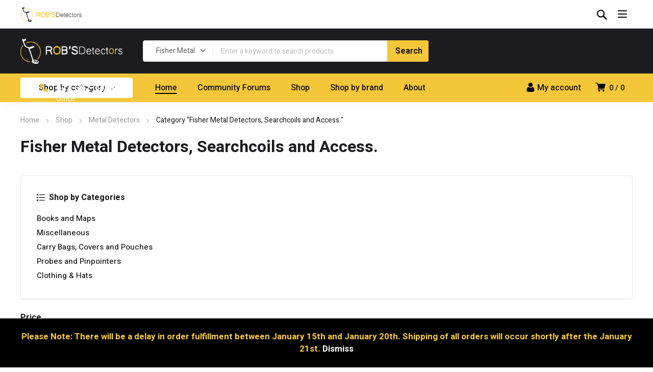

--- FILE ---
content_type: text/html; charset=UTF-8
request_url: https://www.robsdetectors.com/product-category/metal-detectors/metal-detectors-fisher-metal-detectors-searchcoils-and-access/
body_size: 79304
content:
<!DOCTYPE html>
<html class="no-js" lang="en-US">
<head>
	<!-- META TAGS -->
	<meta charset="UTF-8" />
	<meta name="viewport" content="width=device-width, initial-scale=1, maximum-scale=8">
	<!-- LINK TAGS -->
	<meta name='robots' content='index, follow, max-image-preview:large, max-snippet:-1, max-video-preview:-1' />

	<!-- This site is optimized with the Yoast SEO plugin v26.6 - https://yoast.com/wordpress/plugins/seo/ -->
	<title>Fisher Metal Detectors, Searchcoils and Access. Archives - Rob&#039;s Detectors</title>
<style>.flying-press-lazy-bg{background-image:none!important;}</style>
<link rel='preload' href='https://www.robsdetectors.com/wp-content/themes/equipo/images/icons/arrow-select.svg' as='image' fetchpriority='high' />
<link rel='preload' href='https://www.robsdetectors.com/wp-content/uploads/2016/09/logo.png' as='image' imagesrcset='' imagesizes=''/>
<link rel='preload' href='https://www.robsdetectors.com/wp-content/cache/flying-press/NGSpv5_NC0k9P_v6ZUCbLRAHxK1EuyysdUmm7UiCXB5W.woff2' as='font' type='font/woff2' fetchpriority='high' crossorigin='anonymous'>
<style id="flying-press-css">@keyframes components-animate__appear-animation{0%{transform:translateY(-2em)scaleY(0)scaleX(0)}}@keyframes components-animate__slide-in-animation{}@keyframes components-animate__loading{0%{opacity:.5}50%{opacity:1}}@keyframes components-button__busy-animation{0%{background-position:200px 0}}@keyframes slide-in-left{0%{transform:translate(-100%)}}@keyframes slide-in-right{0%{transform:translate(100%)}}@keyframes slide-out-left{0%{transform:translate(0)}}@keyframes slide-out-right{0%{transform:translate(0)}}@keyframes fade-in{0%{opacity:0}}@keyframes fade-out{0%{opacity:1}}[role=region]{position:relative}@keyframes __wp-base-styles-fade-in{0%{opacity:0}}@keyframes __wp-base-styles-fade-out{0%{opacity:1}}@keyframes components-modal__appear-animation{0%{opacity:0;transform:scale(.9)}}@keyframes components-modal__disappear-animation{0%{opacity:1;transform:scale(1)}}@keyframes components-resizable-box__top-bottom-animation{0%{opacity:0;transform:scaleX(0)}}@keyframes components-resizable-box__left-right-animation{0%{opacity:0;transform:scaleY(0)}}@keyframes components-button__appear-animation{0%{transform:scaleY(0)}}@keyframes components-validated-control__indicator-jump{0%{opacity:0;transform:translateY(-4px)}}:root{--wp-admin-theme-color:#3858e9;--wp-admin-theme-color--rgb:56,88,233;--wp-admin-theme-color-darker-10:#2145e6;--wp-admin-theme-color-darker-10--rgb:33.0385,68.7308,230.462;--wp-admin-theme-color-darker-20:#183ad6;--wp-admin-theme-color-darker-20--rgb:23.6923,58.1538,214.308;--wp-admin-border-width-focus:2px}@media (resolution>=192dpi){:root{--wp-admin-border-width-focus:1.5px}}:root{--wp-block-synced-color:#7a00df;--wp-block-synced-color--rgb:122,0,223;--wp-bound-block-color:var(--wp-block-synced-color);--wp-editor-canvas-background:#ddd;--wp-admin-theme-color:#007cba;--wp-admin-theme-color--rgb:0,124,186;--wp-admin-theme-color-darker-10:#006ba1;--wp-admin-theme-color-darker-10--rgb:0,107,160.5;--wp-admin-theme-color-darker-20:#005a87;--wp-admin-theme-color-darker-20--rgb:0,90,135;--wp-admin-border-width-focus:2px}@media (resolution>=192dpi){:root{--wp-admin-border-width-focus:1.5px}}@keyframes hide-during-dragging{}@keyframes loadingpulse{0%{opacity:1}50%{opacity:0}}:where(.wp-block-popup-maker-cta-button__link){box-shadow:none;border-radius:9999px;padding:1rem 2.25rem;text-decoration:none}:root :where(.wp-block-popup-maker-cta-button){font-family:inherit;font-size:var(--wp--preset--font-size--medium);font-style:normal;line-height:inherit}:root :where(.wp-block-popup-maker-cta-button .wp-block-popup-maker-cta-button__link.is-style-outline),:root :where(.wp-block-popup-maker-cta-button.is-style-outline>.wp-block-popup-maker-cta-button__link){border:1px solid;padding:calc(1rem - 1px) calc(2.25rem - 1px)}:root :where(.wp-block-popup-maker-cta-button .wp-block-popup-maker-cta-button__link.is-style-outline:not(.has-text-color)),:root :where(.wp-block-popup-maker-cta-button.is-style-outline>.wp-block-popup-maker-cta-button__link:not(.has-text-color)){color:currentColor}:root :where(.wp-block-popup-maker-cta-button .wp-block-popup-maker-cta-button__link.is-style-outline:not(.has-background)),:root :where(.wp-block-popup-maker-cta-button.is-style-outline>.wp-block-popup-maker-cta-button__link:not(.has-background)){background-color:#0000;background-image:none}:root :where(.wp-block-popup-maker-cta-button.is-style-outline>.wp-block-popup-maker-cta-button__link.wp-block-popup-maker-cta-button__link:not(.has-background):hover){background-color:color-mix(in srgb,var(--wp--preset--color--contrast)5%,#0000)}@supports not (background-color:color-mix(in srgb,red 50%,blue)){:where(.wp-block-popup-maker-cta-button.is-style-outline>.wp-block-popup-maker-cta-button__link.wp-block-popup-maker-cta-button__link:not(.has-background):hover){filter:brightness(1.05)}}@keyframes spin{}@keyframes blink{50%{opacity:1}}.vc_row:after,.vc_row:before{content:" ";display:table}.vc_row:after{clear:both}@media (width<=767px){.vc_hidden-xs{display:none!important}}@media (width>=768px) and (width<=991px){.vc_hidden-sm{display:none!important}}@media (width>=992px) and (width<=1199px){.vc_hidden-md{display:none!important}}.vc_column_container{width:100%}.vc_row{margin-left:-15px;margin-right:-15px}.vc_col-lg-1,.vc_col-lg-10,.vc_col-lg-11,.vc_col-lg-12,.vc_col-lg-2,.vc_col-lg-3,.vc_col-lg-4,.vc_col-lg-5,.vc_col-lg-6,.vc_col-lg-7,.vc_col-lg-8,.vc_col-lg-9,.vc_col-md-1,.vc_col-md-10,.vc_col-md-11,.vc_col-md-12,.vc_col-md-2,.vc_col-md-3,.vc_col-md-4,.vc_col-md-5,.vc_col-md-6,.vc_col-md-7,.vc_col-md-8,.vc_col-md-9,.vc_col-sm-1,.vc_col-sm-10,.vc_col-sm-11,.vc_col-sm-12,.vc_col-sm-2,.vc_col-sm-3,.vc_col-sm-4,.vc_col-sm-5,.vc_col-sm-6,.vc_col-sm-7,.vc_col-sm-8,.vc_col-sm-9,.vc_col-xs-1,.vc_col-xs-10,.vc_col-xs-11,.vc_col-xs-12,.vc_col-xs-2,.vc_col-xs-3,.vc_col-xs-4,.vc_col-xs-5,.vc_col-xs-6,.vc_col-xs-7,.vc_col-xs-8,.vc_col-xs-9{box-sizing:border-box;min-height:1px;padding-left:15px;padding-right:15px;position:relative}.vc_col-xs-1,.vc_col-xs-10,.vc_col-xs-11,.vc_col-xs-12,.vc_col-xs-2,.vc_col-xs-3,.vc_col-xs-4,.vc_col-xs-5,.vc_col-xs-6,.vc_col-xs-7,.vc_col-xs-8,.vc_col-xs-9{float:left}.vc_col-xs-12{width:100%}.vc_col-xs-6{width:50%}.vc_col-lg-1\/5,.vc_col-lg-2\/5,.vc_col-lg-3\/5,.vc_col-lg-4\/5,.vc_col-lg-5\/5,.vc_col-md-1\/5,.vc_col-md-2\/5,.vc_col-md-3\/5,.vc_col-md-4\/5,.vc_col-md-5\/5,.vc_col-sm-1\/5,.vc_col-sm-2\/5,.vc_col-sm-3\/5,.vc_col-sm-4\/5,.vc_col-sm-5\/5,.vc_col-xs-1\/5,.vc_col-xs-2\/5,.vc_col-xs-3\/5,.vc_col-xs-4\/5,.vc_col-xs-5\/5{box-sizing:border-box;min-height:1px;padding-left:15px;padding-right:15px;position:relative}@media (width>=768px){.vc_col-sm-1,.vc_col-sm-10,.vc_col-sm-11,.vc_col-sm-12,.vc_col-sm-2,.vc_col-sm-3,.vc_col-sm-4,.vc_col-sm-5,.vc_col-sm-6,.vc_col-sm-7,.vc_col-sm-8,.vc_col-sm-9{float:left}.vc_col-sm-12{width:100%}.vc_col-sm-9{width:75%}.vc_col-sm-8{width:66.6667%}.vc_col-sm-4{width:33.3333%}.vc_col-sm-3{width:25%}}@media (width>=992px){.vc_col-md-1,.vc_col-md-10,.vc_col-md-11,.vc_col-md-12,.vc_col-md-2,.vc_col-md-3,.vc_col-md-4,.vc_col-md-5,.vc_col-md-6,.vc_col-md-7,.vc_col-md-8,.vc_col-md-9{float:left}.vc_col-md-12{width:100%}.vc_col-md-9{width:75%}.vc_col-md-8{width:66.6667%}.vc_col-md-7{width:58.3333%}.vc_col-md-5{width:41.6667%}.vc_col-md-4{width:33.3333%}.vc_col-md-3{width:25%}}@media (width>=1200px){.vc_col-lg-1,.vc_col-lg-10,.vc_col-lg-11,.vc_col-lg-12,.vc_col-lg-2,.vc_col-lg-3,.vc_col-lg-4,.vc_col-lg-5,.vc_col-lg-6,.vc_col-lg-7,.vc_col-lg-8,.vc_col-lg-9{float:left}.vc_col-lg-9{width:75%}.vc_col-lg-7{width:58.3333%}.vc_col-lg-5{width:41.6667%}.vc_col-lg-3{width:25%}.vc_col-lg-1\/5,.vc_col-lg-2\/5,.vc_col-lg-3\/5,.vc_col-lg-4\/5,.vc_col-lg-5\/5{float:left}.vc_col-lg-4\/5{width:80%}.vc_col-lg-1\/5{width:20%}}@font-face{font-display:swap;font-family:vcpb-plugin-icons;font-style:normal;font-weight:400;src:url(https://www.robsdetectors.com/wp-content/plugins/js_composer/assets/fonts/vc_icons/fonts/vcpb-plugin-icons.eot?30guqj);src:url(https://www.robsdetectors.com/wp-content/plugins/js_composer/assets/fonts/vc_icons/fonts/vcpb-plugin-icons.eot?30guqj#iefix)format("embedded-opentype"),url(https://www.robsdetectors.com/wp-content/plugins/js_composer/assets/fonts/vc_icons/fonts/vcpb-plugin-icons.ttf?30guqj)format("truetype"),url(https://www.robsdetectors.com/wp-content/plugins/js_composer/assets/fonts/vc_icons/fonts/vcpb-plugin-icons.woff?30guqj)format("woff"),url(https://www.robsdetectors.com/wp-content/plugins/js_composer/assets/fonts/vc_icons/fonts/vcpb-plugin-icons.svg?30guqj#vcpb-plugin-icons)format("svg")}#content .wpb_alert p:last-child,#content .wpb_text_column :last-child,#content .wpb_text_column p:last-child,.wpb_alert p:last-child,.wpb_text_column :last-child,.wpb_text_column p:last-child{margin-bottom:0}.wpb_button,.wpb_content_element,ul.wpb_thumbnails-fluid>li{margin-bottom:35px}.vc_row.vc_row-flex{box-sizing:border-box;flex-wrap:wrap;display:flex}.vc_row.vc_row-flex>.vc_column_container{display:flex}.vc_row.vc_row-flex>.vc_column_container>.vc_column-inner{z-index:1;flex-direction:column;flex-grow:1;display:flex}@media (forced-colors:active),(forced-colors:none){.vc_row.vc_row-flex>.vc_column_container>.vc_column-inner>*{min-height:1em}}.vc_row.vc_row-flex:after,.vc_row.vc_row-flex:before{display:none}.vc_row.vc_row-o-content-top>.vc_column_container>.vc_column-inner{justify-content:flex-start}.vc_row.vc_row-o-content-top:not(.vc_row-o-equal-height)>.vc_column_container{align-items:flex-start}.vc_row.vc_row-o-content-middle>.vc_column_container>.vc_column-inner{justify-content:center}.vc_row.vc_row-o-content-middle:not(.vc_row-o-equal-height)>.vc_column_container{align-items:center}.vc_column-inner:after,.vc_column-inner:before{content:" ";display:table}.vc_column-inner:after{clear:both}.vc_column_container{padding-left:0;padding-right:0}.vc_column_container>.vc_column-inner{box-sizing:border-box;width:100%;padding-left:15px;padding-right:15px}.vc_col-has-fill>.vc_column-inner,.vc_row-has-fill+.vc_row-full-width+.vc_row>.vc_column_container>.vc_column-inner,.vc_row-has-fill+.vc_row>.vc_column_container>.vc_column-inner,.vc_row-has-fill>.vc_column_container>.vc_column-inner{padding-top:35px}.vc_row.vc_row-o-equal-height>.vc_column_container{align-items:stretch}.vc_flexbox_container_item,.vc_flexbox_container_item-inner,.wpb_wrapper{height:100%}@keyframes progress-bar-stripes{0%{background-position:40px 0}}@-moz-document url-prefix(){}@keyframes load7{0%,80%,to{box-shadow:0 2.5em 0 -1.3em #ebebebbf}40%{box-shadow:0 2.5em #ebebebbf}}@font-face{font-display:swap;font-family:vc_grid_v1;font-style:normal;font-weight:400;src:url(https://www.robsdetectors.com/wp-content/plugins/js_composer/assets/fonts/vc_grid/vc_grid_v1.eot?-9hbgac);src:url(https://www.robsdetectors.com/wp-content/plugins/js_composer/assets/fonts/vc_grid/vc_grid_v1.eot#iefix-9hbgac)format("embedded-opentype"),url(https://www.robsdetectors.com/wp-content/plugins/js_composer/assets/fonts/vc_grid/vc_grid_v1.woff?-9hbgac)format("woff"),url(https://www.robsdetectors.com/wp-content/plugins/js_composer/assets/fonts/vc_grid/vc_grid_v1.ttf?-9hbgac)format("truetype"),url(https://www.robsdetectors.com/wp-content/plugins/js_composer/assets/fonts/vc_grid/vc_grid_v1.svg?-9hbgac#vc_grid_v1)format("svg")}[class*=\ vc_arrow-icon-],[class^=vc_arrow-icon-]{speak:none;font-variant:normal;text-transform:none;-webkit-font-smoothing:antialiased;-moz-osx-font-smoothing:grayscale;font-family:vc_grid_v1;font-style:normal;font-weight:400;line-height:1}@keyframes wpb_ttb{0%{filter:alpha(opacity=0);opacity:0;transform:translateY(-10%)}}@keyframes wpb_btt{0%{filter:alpha(opacity=0);opacity:0;transform:translateY(10%)}}@keyframes wpb_ltr{0%{filter:alpha(opacity=0);opacity:0;transform:translate(-10%)}}@keyframes wpb_rtl{0%{filter:alpha(opacity=0);opacity:0;transform:translate(10%)}}@keyframes wpb_appear{0%{filter:alpha(opacity=10);opacity:.1;transform:scale(.5)}}@keyframes vc_woo-add-cart-load{0%,80%,to{box-shadow:0 2.5em 0 -1.3em #ebebebbf}40%{box-shadow:0 2.5em #ebebebbf}}@font-face{font-display:swap;font-family:Heebo;font-style:normal;font-weight:500;src:url(https://www.robsdetectors.com/wp-content/cache/flying-press/NGSpv5_NC0k9P_v6ZUCbLRAHxK1Euyysd0mm7UiCXB5WkK8.woff2)format("woff2");unicode-range:U+307-308,U+590-5FF,U+200C-2010,U+20AA,U+25CC,U+FB1D-FB4F}@font-face{font-display:swap;font-family:Heebo;font-style:normal;font-weight:500;src:url(https://www.robsdetectors.com/wp-content/cache/flying-press/NGSpv5_NC0k9P_v6ZUCbLRAHxK1EuyysCUmm7UiCXB5WkK8.woff2)format("woff2");unicode-range:U+302-303,U+305,U+307-308,U+310,U+312,U+315,U+31A,U+326-327,U+32C,U+32F-330,U+332-333,U+338,U+33A,U+346,U+34D,U+391-3A1,U+3A3-3A9,U+3B1-3C9,U+3D1,U+3D5-3D6,U+3F0-3F1,U+3F4-3F5,U+2016-2017,U+2034-2038,U+203C,U+2040,U+2043,U+2047,U+2050,U+2057,U+205F,U+2070-2071,U+2074-208E,U+2090-209C,U+20D0-20DC,U+20E1,U+20E5-20EF,U+2100-2112,U+2114-2115,U+2117-2121,U+2123-214F,U+2190,U+2192,U+2194-21AE,U+21B0-21E5,U+21F1-21F2,U+21F4-2211,U+2213-2214,U+2216-22FF,U+2308-230B,U+2310,U+2319,U+231C-2321,U+2336-237A,U+237C,U+2395,U+239B-23B7,U+23D0,U+23DC-23E1,U+2474-2475,U+25AF,U+25B3,U+25B7,U+25BD,U+25C1,U+25CA,U+25CC,U+25FB,U+266D-266F,U+27C0-27FF,U+2900-2AFF,U+2B0E-2B11,U+2B30-2B4C,U+2BFE,U+3030,U+FF5B,U+FF5D,U+1D400-1D7FF,U+1EE??}@font-face{font-display:swap;font-family:Heebo;font-style:normal;font-weight:500;src:url(https://www.robsdetectors.com/wp-content/cache/flying-press/NGSpv5_NC0k9P_v6ZUCbLRAHxK1EuyysG0mm7UiCXB5WkK8.woff2)format("woff2");unicode-range:U+1-C,U+E-1F,U+7F-9F,U+20DD-20E0,U+20E2-20E4,U+2150-218F,U+2190,U+2192,U+2194-2199,U+21AF,U+21E6-21F0,U+21F3,U+2218-2219,U+2299,U+22C4-22C6,U+2300-243F,U+2440-244A,U+2460-24FF,U+25A0-27BF,U+28??,U+2921-2922,U+2981,U+29BF,U+29EB,U+2B??,U+4DC0-4DFF,U+FFF9-FFFB,U+10140-1018E,U+10190-1019C,U+101A0,U+101D0-101FD,U+102E0-102FB,U+10E60-10E7E,U+1D2C0-1D2D3,U+1D2E0-1D37F,U+1F0??,U+1F100-1F1AD,U+1F1E6-1F1FF,U+1F30D-1F30F,U+1F315,U+1F31C,U+1F31E,U+1F320-1F32C,U+1F336,U+1F378,U+1F37D,U+1F382,U+1F393-1F39F,U+1F3A7-1F3A8,U+1F3AC-1F3AF,U+1F3C2,U+1F3C4-1F3C6,U+1F3CA-1F3CE,U+1F3D4-1F3E0,U+1F3ED,U+1F3F1-1F3F3,U+1F3F5-1F3F7,U+1F408,U+1F415,U+1F41F,U+1F426,U+1F43F,U+1F441-1F442,U+1F444,U+1F446-1F449,U+1F44C-1F44E,U+1F453,U+1F46A,U+1F47D,U+1F4A3,U+1F4B0,U+1F4B3,U+1F4B9,U+1F4BB,U+1F4BF,U+1F4C8-1F4CB,U+1F4D6,U+1F4DA,U+1F4DF,U+1F4E3-1F4E6,U+1F4EA-1F4ED,U+1F4F7,U+1F4F9-1F4FB,U+1F4FD-1F4FE,U+1F503,U+1F507-1F50B,U+1F50D,U+1F512-1F513,U+1F53E-1F54A,U+1F54F-1F5FA,U+1F610,U+1F650-1F67F,U+1F687,U+1F68D,U+1F691,U+1F694,U+1F698,U+1F6AD,U+1F6B2,U+1F6B9-1F6BA,U+1F6BC,U+1F6C6-1F6CF,U+1F6D3-1F6D7,U+1F6E0-1F6EA,U+1F6F0-1F6F3,U+1F6F7-1F6FC,U+1F7??,U+1F800-1F80B,U+1F810-1F847,U+1F850-1F859,U+1F860-1F887,U+1F890-1F8AD,U+1F8B0-1F8BB,U+1F8C0-1F8C1,U+1F900-1F90B,U+1F93B,U+1F946,U+1F984,U+1F996,U+1F9E9,U+1FA00-1FA6F,U+1FA70-1FA7C,U+1FA80-1FA89,U+1FA8F-1FAC6,U+1FACE-1FADC,U+1FADF-1FAE9,U+1FAF0-1FAF8,U+1FB??}@font-face{font-display:swap;font-family:Heebo;font-style:normal;font-weight:500;src:url(https://www.robsdetectors.com/wp-content/cache/flying-press/NGSpv5_NC0k9P_v6ZUCbLRAHxK1Euyyse0mm7UiCXB5WkK8.woff2)format("woff2");unicode-range:U+100-2BA,U+2BD-2C5,U+2C7-2CC,U+2CE-2D7,U+2DD-2FF,U+304,U+308,U+329,U+1D00-1DBF,U+1E00-1E9F,U+1EF2-1EFF,U+2020,U+20A0-20AB,U+20AD-20C0,U+2113,U+2C60-2C7F,U+A720-A7FF}@font-face{font-display:swap;font-family:Heebo;font-style:normal;font-weight:500;src:url(https://www.robsdetectors.com/wp-content/cache/flying-press/NGSpv5_NC0k9P_v6ZUCbLRAHxK1EuyysdUmm7UiCXB5W.woff2)format("woff2");unicode-range:U+??,U+131,U+152-153,U+2BB-2BC,U+2C6,U+2DA,U+2DC,U+304,U+308,U+329,U+2000-206F,U+20AC,U+2122,U+2191,U+2193,U+2212,U+2215,U+FEFF,U+FFFD}@font-face{font-display:swap;font-family:Oswald;font-style:normal;font-weight:700;src:url(https://www.robsdetectors.com/wp-content/cache/flying-press/TK3_WkUHHAIjg75cFRf3bXL8LICs1xZosUtiZSSUhiCXABTV.woff2)format("woff2");unicode-range:U+460-52F,U+1C80-1C8A,U+20B4,U+2DE0-2DFF,U+A640-A69F,U+FE2E-FE2F}@font-face{font-display:swap;font-family:Oswald;font-style:normal;font-weight:700;src:url(https://www.robsdetectors.com/wp-content/cache/flying-press/TK3_WkUHHAIjg75cFRf3bXL8LICs1xZosUJiZSSUhiCXABTV.woff2)format("woff2");unicode-range:U+301,U+400-45F,U+490-491,U+4B0-4B1,U+2116}@font-face{font-display:swap;font-family:Oswald;font-style:normal;font-weight:700;src:url(https://www.robsdetectors.com/wp-content/cache/flying-press/TK3_WkUHHAIjg75cFRf3bXL8LICs1xZosUliZSSUhiCXABTV.woff2)format("woff2");unicode-range:U+102-103,U+110-111,U+128-129,U+168-169,U+1A0-1A1,U+1AF-1B0,U+300-301,U+303-304,U+308-309,U+323,U+329,U+1EA0-1EF9,U+20AB}@font-face{font-display:swap;font-family:Oswald;font-style:normal;font-weight:700;src:url(https://www.robsdetectors.com/wp-content/cache/flying-press/TK3_WkUHHAIjg75cFRf3bXL8LICs1xZosUhiZSSUhiCXABTV.woff2)format("woff2");unicode-range:U+100-2BA,U+2BD-2C5,U+2C7-2CC,U+2CE-2D7,U+2DD-2FF,U+304,U+308,U+329,U+1D00-1DBF,U+1E00-1E9F,U+1EF2-1EFF,U+2020,U+20A0-20AB,U+20AD-20C0,U+2113,U+2C60-2C7F,U+A720-A7FF}@font-face{font-display:swap;font-family:Oswald;font-style:normal;font-weight:700;src:url(https://www.robsdetectors.com/wp-content/cache/flying-press/TK3_WkUHHAIjg75cFRf3bXL8LICs1xZosUZiZSSUhiCXAA.woff2)format("woff2");unicode-range:U+??,U+131,U+152-153,U+2BB-2BC,U+2C6,U+2DA,U+2DC,U+304,U+308,U+329,U+2000-206F,U+20AC,U+2122,U+2191,U+2193,U+2212,U+2215,U+FEFF,U+FFFD}#altEmail_container,.altEmail_container{z-index:-1000!important;width:1px!important;height:1px!important;display:inline!important;position:absolute!important;overflow:hidden!important}article,aside,details,figcaption,figure,footer,header,hgroup,main,nav,section,summary{display:block}html{-webkit-text-size-adjust:100%;-ms-text-size-adjust:100%}body{margin:0}a:focus{outline:thin dotted}h1{margin:.67em 0;font-size:2em}img{border:0}button,input{line-height:normal}button,html input[type=button],input[type=reset],input[type=submit]{-webkit-appearance:button;cursor:pointer}input[type=checkbox],input[type=radio]{-webkit-box-sizing:border-box;-moz-box-sizing:border-box;box-sizing:border-box;-ms-box-sizing:border-box;padding:0}input[type=search]::-webkit-search-cancel-button,input[type=search]::-webkit-search-decoration{-webkit-appearance:none}button::-moz-focus-inner,input::-moz-focus-inner{border:0;padding:0}ol,ul{list-style-position:inside}ol li,ul li{padding:2px 0}ol ol,ul ul{margin-left:24px}a{outline:0;text-decoration:none}a:active,a:hover{outline:0}a,a:visited{transition:color .1s ease-out}ins,mark{text-decoration:none}del{text-decoration:line-through}b,strong,.footer b,.footer strong{font-weight:700}address,code,dl,fieldset,form,hr,kbd,li ol,li ul,menu,ol,p,pre,q,samp,table,ul{margin:0 0 16px;padding:0}h1,h2,h3,h4,h5,h6{margin-top:0;margin-bottom:16px}a,a:hover,a:active,a:focus{outline:0}.screen-reader-text{clip:rect(1px,1px,1px,1px);width:1px;overflow:hidden;position:absolute!important}.text-align-center{text-align:center!important}.text-align-left{text-align:left!important}.text-align-right{text-align:right!important}.et-clearfix:after{content:"";clear:both;display:table}*,:after,:before{-webkit-box-sizing:border-box;-moz-box-sizing:border-box;box-sizing:border-box;word-wrap:break-word}html{-webkit-font-smoothing:antialiased;-moz-osx-font-smoothing:grayscale;font-family:Arial,Helvetica,sans-serif;position:static;overflow:hidden scroll}body{min-height:100%;margin:0}img+br,img+p:empty,p:empty{display:none!important}img{-ms-interpolation-mode:bicubic;vertical-align:bottom;border:0;max-width:100%;margin:0;height:auto!important}img[class*=wp-image],.wp-caption{margin-bottom:24px}.wp-caption img,.image-container img,.gallery-icon img{margin:0 auto}.alignright{float:right;margin:0 0 1em 1em!important}.aligncenter{margin-left:auto;margin-right:auto;display:block}a img.alignright{float:right;margin:0 0 1em 1em!important}a img.aligncenter{margin-left:auto;margin-right:auto;display:block}.et-image.alignright{float:right;margin:0 0 1em 1em}.et-image.aligncenter{text-align:center;margin-left:auto;margin-right:auto;display:block}.et-image{max-width:100%}#gen-wrap{position:relative;left:0}#gen-wrap,#wrap{height:100%}#wrap,#wrap.full{z-index:99;background-color:#fff;width:100%;min-height:100%;margin:0 auto;position:relative}.page-content-wrap{overflow:hidden}#to-top{z-index:99;visibility:hidden;opacity:0;text-align:center;background-color:#fff;border-radius:40px;width:40px;height:40px;line-height:40px;transition:all .3s ease-out;display:block;position:fixed;bottom:8px;right:8px;box-shadow:0 0 24px #00000014}#to-top svg{width:10px;height:10px;transition:fill .3s ease-out;position:absolute;top:50%;left:50%;transform:translate(-50%,-50%)rotate(90deg)}#to-top:hover svg{fill:#fff}.footer{z-index:53;position:relative}.footer.sticky-true{z-index:-101;overflow:hidden}.container,.wpml-ls-statics-post_translations{width:93.75%;max-width:93.75%;margin:0 auto;position:relative}.stretch_row_content>.container{width:100%!important;min-width:0!important;max-width:100%!important}.enovathemes .vc_row{width:100%;position:relative;margin-left:auto!important;margin-right:auto!important}.enovathemes .vc_row .container{z-index:5}.vc_row.vc_row-flex>.container,.vc_row.vc_row-flex>.container>.vc_vc_column{box-sizing:border-box;-webkit-flex-wrap:wrap;-ms-flex-wrap:wrap;flex-wrap:wrap;display:flex}.vc_row.vc_row-flex>.container>.vc_column_container>.vc_column-inner,.vc_row.vc_row-flex>.container>.vc_vc_column>.vc_column_container>.vc_column-inner{z-index:1;-webkit-box-orient:vertical;-webkit-box-direction:normal;-webkit-box-flex:1;-ms-flex-positive:1;-webkit-flex-direction:column;-ms-flex-direction:column;flex-direction:column;-webkit-flex-grow:1;flex-grow:1;display:flex}.vc_row.vc_row-o-equal-height>.container>.vc_column_container,.vc_row.vc_row-o-equal-height>.container>.vc_vc_column>.vc_column_container{align-items:stretch}.vc_row.vc_row-flex>.container>.vc_column_container,.vc_row.vc_row-flex>.container>.vc_vc_column>.vc_column_container,.vc_row.vc_row-flex>.container>.vc_vc_column_inner>.vc_column_container{display:flex}.vc_row.vc_row-o-content-top>.container>.vc_column_container>.vc_column-inner,.vc_row.vc_row-o-content-top>.container>.vc_vc_column>.vc_column_container>.vc_column-inner,.vc_row.vc_row-o-content-top>.container>.vc_vc_column_inner>.vc_column_container>.vc_column-inner{justify-content:flex-start}.vc_row.vc_row-o-content-top:not(.vc_row-o-equal-height)>.container>.vc_column_container,.vc_row.vc_row-o-content-top:not(.vc_row-o-equal-height)>.container>.vc_vc_column>.vc_column_container,.vc_row.vc_row-o-content-top:not(.vc_row-o-equal-height)>.container>.vc_vc_column_inner>.vc_column_container{align-items:flex-start}.vc_row.vc_row-o-content-middle>.container>.vc_column_container>.vc_column-inner,.vc_row.vc_row-o-content-middle>.container>.vc_vc_column>.vc_column_container>.vc_column-inner,.vc_row.vc_row-o-content-middle>.container>.vc_vc_column_inner>.vc_column_container>.vc_column-inner{justify-content:center}.vc_row.vc_row-o-content-middle:not(.vc_row-o-equal-height)>.container>.vc_column_container,.vc_row.vc_row-o-content-middle:not(.vc_row-o-equal-height)>.container>.vc_vc_column>.vc_column_container,.vc_row.vc_row-o-content-middle:not(.vc_row-o-equal-height)>.container>.vc_vc_column_inner>.vc_column_container{align-items:center}.vc_col-has-fill>.vc_column-inner,.vc_general.vc_cta3.vc_cta3-icons-on-border.vc_cta3-icons-top.vc_cta3-icon-size-xl.vc_cta3-icons-in-box .vc_cta3_content-container,.vc_row-has-fill+.vc_row-full-width+.vc_row>.container>.vc_column_container>.vc_column-inner,.vc_row-has-fill+.vc_row>.container>.vc_column_container>.vc_column-inner,.vc_row-has-fill+.vc_vc_row>.vc_row>.container>.vc_vc_column>.vc_column_container>.vc_column-inner,.vc_row-has-fill+.vc_vc_row_inner>.vc_row>.container>.vc_vc_column_inner>.vc_column_container>.vc_column-inner,.vc_row-has-fill>.container>.vc_column_container>.vc_column-inner,.vc_row-has-fill>.vc_row>.container>.vc_vc_column>.vc_column_container>.vc_column-inner,.vc_row-has-fill>.vc_vc_column_inner>.vc_column_container>.vc_column-inner,.vc_section.vc_section-has-fill,.vc_section.vc_section-has-fill+.vc_row-full-width+.vc_section,.vc_section.vc_section-has-fill+.vc_section{padding-top:0}.vc_column_container{z-index:2}.wpb_column.text-align-left{text-align:left}.wpb_column.text-align-right{text-align:right}.wpb_column.text-align-center{text-align:center}.wpb_text_column{position:relative}.enovathemes .vc_column_container>.vc_column-inner{padding-left:0;padding-right:0}.enovathemes .wpb_button,.enovathemes .wpb_content_element{margin-bottom:0}.vc_row>.container,.vc_row>.container>.vc_vc_column,.vc_row>.vc_vc_column{height:inherit}.wpb_wrapper{z-index:5;position:relative}.post-read-more:hover svg,.content-sidebar-toggle svg,.image-container .placeholder circle,.enovathemes-navigation .next svg,.enovathemes-navigation .prev svg,.post-social-share a.social-toggle svg,.et-person .et-social-links svg,.lazy-inline-image circle{fill:#1c1c1e}#to-top:hover,.post-date:after,.post-quote-author:before,.post-status-author:before,.format-quote .post-excerpt:before,.format-status .post-excerpt:before,.format-aside .post-excerpt:before,.format-link .post-body:before,.format-quote .post-content:before,.format-status .post-content:before,.format-aside .post-content:before,.format-link .post-body:before,.single-post-page>.format-link .post-link:before,.post.sticky .post-body:before,.author-wrapper:before,.single-post-page blockquote:before,.widget_tag_cloud .tagcloud a:hover,.wp-block-tag-cloud a:hover,.post-tags a:hover,.widget_product_tag_cloud .tagcloud a:hover,.post-tags-single a:hover,.post-single-navigation a:hover:before,.related-posts-title:after,.comment-reply-title:after,.comments-title:after,.upsells>h4:after,.crosssells>h4:after,.related>h4:after,.comment-reply-link,.post-media .tns-controls button:before,.post-media .tns-controls button:hover,.et-carousel .tns-controls button:before,.et-carousel .tns-controls button:hover,.et-gallery.slider .tns-controls button:before,.et-gallery.slider .tns-controls button:hover,.gsap-lightbox-controls:after,.product .button:hover,.product .added_to_cart:hover,.product .single_add_to_cart_button,.woocommerce-product-gallery__trigger:hover,.woocommerce-product-gallery__trigger:before,.woocommerce h2:after,.woocommerce h3:after,.popup-banner-toggle,.post-social-share a:hover{background-color:#1c1c1e}.loop-posts .post-title,.loop-posts .post-title a,a,a:hover,.post-ajax-button,.post-quote-author,.post-status-author,.format-quote .post-excerpt,.format-status .post-excerpt,.format-aside .post-excerpt,.widget_calendar,.widget_calendar a,.wp-block-calendar,.wp-block-calendar a,.widget_tag_cloud .tagcloud a,.wp-block-tag-cloud a,.post-tags a,.widget_product_tag_cloud .tagcloud a,.post-tags-single a,.post-author-ind,ul.chat li>*,.product .button,.product .added_to_cart,.widget_price_filter .price_label,.product .price del,.woocommerce-variation-availability,.woocommerce-tabs .tabs li a,.comment-text .meta,.widget_rating_filter ul li,.shop_table thead th,.woocommerce table.wishlist_table thead th,blockquote,q,.et-blockquote .title,.et-testimonial .title,.et-pricing-table .plan,.et-pricing-table .et-button,.et-pricing-table .label,.et-person .title,.woocommerce-message,a:hover,.comment-content .edit-link a a:hover,.woocommerce-review-link:hover,.product_meta a:hover{color:#1c1c1e}.header .wpb_column{position:static}.et-desktop .megamenu .wpb_column{position:relative}.header{z-index:70;width:100%;display:block;position:relative}.header.shadow-true,.header.sticky-true.shadow-sticky-true.active{box-shadow:0 2px 20px #0000000d}.header .vc_column_container,.header .vc_column-inner,.header .wpb_wrapper,.header .hbe{height:inherit;line-height:inherit}.et-desktop .megamenu .vc_column_container,.et-desktop .megamenu .vc_column-inner,.et-desktop .megamenu .wpb_wrapper{height:auto;line-height:initial}.header .vc_column_container>.vc_column-inner>.wpb_wrapper:after{clear:both;content:"";display:table}.header .hbe,.et-menu-container{vertical-align:top;display:inline-block;position:relative}.header .hbe.hide-default-true,.header.sticky-true.active .hbe.hide-sticky-true{display:none!important}.header.sticky-true.active .hbe.hide-default-true{display:inline-block!important}.header .hbe-right,.menu-align-right{float:right;display:block}.header .hbe-left,.menu-align-left{float:left;display:block}.menu-item .arrow{vertical-align:middle;z-index:2;transform-origin:50%;width:8px;height:8px;margin-left:4px;display:none;position:relative;transform:rotate(270deg)}.menu-item .arrow svg{transition:fill .3s ease-out;display:block}.header.sticky-true.active{position:fixed;top:0;left:0}.header.sticky-true+.header-placeholder{width:100%;display:none}.header.sticky-true.active.transparent-false+.header-placeholder{display:block}.header.sticky-true.active .vc_row.hide-sticky,.header.sticky-true .vc_row.hide-default{display:none}.header-logo a{vertical-align:top;display:inline-block;position:relative}.header-logo .logo,.header-logo a{max-width:100%!important}.header-logo img,.header-logo svg{vertical-align:middle;display:inline-block;position:relative}.header.sticky-true.active .header-logo .logo,.header.sticky-false .header-logo .sticky-logo,.header.sticky-true .header-logo .sticky-logo{display:none}.header.sticky-true.active .header-logo .sticky-logo{display:inline-block}.nav-menu-container .nav-menu,.nav-menu-container .sub-menu,.et-header-button .sub-menu{line-height:inherit;margin:0;padding:0;list-style:none}.header-menu-container .header-menu{vertical-align:middle;width:100%;display:inline-block}.header-menu-container .menu-item,.et-menu-container .menu-item{float:left;line-height:inherit;padding:0;position:relative}.header-menu-container>.header-menu>.menu-item:first-child,.et-menu-container>.et-menu>.menu-item:first-child{margin-left:0!important}.nav-menu-container>.nav-menu>.menu-item>.mi-link{line-height:inherit;height:100%;transition:color .3s ease-out,background-color .3s ease-out;display:block;position:relative}.nav-menu .menu-item>.mi-link>.txt,.et-header-button .menu-item>.mi-link>.txt{z-index:2;position:relative}.header-menu>.menu-item>.mi-link>.description,.et-menu>.menu-item>.mi-link>.description{text-align:center;width:100%;height:auto;font-size:60%;line-height:1.5em;position:absolute;bottom:20%;left:0;display:block!important}.menu-item>.mi-link>.description{font-size:80%;line-height:inherit;display:block}.menu-item>.mi-link .effect{z-index:-1;opacity:0;backface-visibility:hidden;border-radius:inherit;width:100%;height:100%;margin-top:0;display:block;position:absolute;top:0;left:0}.menu-hover-underline>.nav-menu>.menu-item>.mi-link .effect,.menu-hover-overline>.nav-menu>.menu-item>.mi-link .effect{width:100%;height:2px;position:absolute;top:90%;left:0}.menu-item.active>.mi-link .effect{opacity:1}.header-menu .sub-menu:not(.megamenu-single),.sidebar-menu .sub-menu:not(.megamenu-single),.et-menu .sub-menu:not(.megamenu-single),.et-header-button .megamenu{text-align:left;border-radius:4px;min-width:220px;max-width:220px;margin-left:0;padding-top:24px;padding-bottom:24px;list-style:none;position:absolute;top:100%;left:0}.et-header-button .megamenu{padding-top:0;padding-bottom:0;list-style:none}.et-header-button .megamenu>.vc_row{border-radius:inherit}.nav-menu .sub-menu .sub-menu{top:-24px;left:220px}.submenu-shadow-true .nav-menu .sub-menu,.submenu-shadow-true.et-header-button .megamenu{backface-visibility:hidden;box-shadow:0 2px 20px #0000001a}.nav-menu .sub-menu:not(.megamenu-single){z-index:-1;visibility:hidden;display:block}.nav-menu .menu-item:hover>.sub-menu{visibility:visible;z-index:2}.submenu-appear-none .nav-menu .sub-menu>li,.submenu-appear-none .nav-menu .sub-menu>.vc_row,.submenu-appear-none.et-header-button .megamenu{opacity:0;transition:opacity .15s ease-out}.submenu-appear-fade .nav-menu .sub-menu,.submenu-appear-fade.et-header-button .megamenu,.submenu-appear-none .nav-menu .sub-menu,.submenu-appear-none.et-header-button .megamenu{opacity:0;display:none}.submenu-appear-none .nav-menu li.hover:hover>.sub-menu,.submenu-appear-none .nav-menu .sub-menu li:hover>.sub-menu,.submenu-appear-none.submenu-toggle-hover.et-header-button:hover .megamenu{animation:.1s ease-out .15s forwards submenuAppearFade,.6s cubic-bezier(.19,1,.22,1) .1s forwards submenuAppearDefault;display:block}@-webkit-keyframes submenuAppearFade{0%{opacity:0}to{opacity:1}}@keyframes submenuAppearFade{0%{opacity:0}to{opacity:1}}@-webkit-keyframes submenuAppearDefault{0%{transform:translateY(24px)}to{transform:translate(0,0)}}@keyframes submenuAppearDefault{0%{transform:translateY(24px)}to{transform:translate(0,0)}}.submenu-appear-none .nav-menu .menu-item:hover>.sub-menu>li,.submenu-appear-none .nav-menu .menu-item:hover>.sub-menu>.vc_row{opacity:1;transition:opacity .15s ease-out .4s}.nav-menu .sub-menu .menu-item,.megamenu-tab .tab-item{float:none;line-height:22px;display:block}.nav-menu .sub-menu .menu-item .mi-link,.megamenu-tab .tab-item{backface-visibility:hidden;padding:4px 20px;transition:color .15s ease-out,background-color .15s ease-out;display:block;position:relative}.nav-menu .megamenu .menu-item .mi-link{padding:4px 8px!important}.header-menu .sub-menu .menu-item .arrow,.sidebar-menu .menu-item>.mi-link>.arrow,.et-menu .sub-menu .menu-item .arrow{transform-origin:50%;margin-top:-4px;position:absolute;top:50%;right:24px;transform:rotate(180deg)}.separator-true .header-menu>.menu-item:not(.mm-true) .sub-menu .menu-item .mi-link:before,.separator-true.mm-container .sub-menu .menu-item .mi-link:before,.et-mm>.menu-item>.mi-link:before,.separator-true .et-menu>.menu-item:not(.mm-true) .sub-menu .menu-item .mi-link:before{content:"";opacity:.1;width:calc(100% - 32px);height:1px;display:block;position:absolute;bottom:-2px;left:0}.header-menu .menu-item[data-width="100"],.et-menu .menu-item[data-width="100"]{position:static!important}.megamenu .arrow{display:none!important}.header-menu>.mm-true>.megamenu,.et-menu>.mm-true>.megamenu{left:0;overflow:hidden;padding:0!important}.et-mm{flex-flow:wrap;margin:0;padding:0;list-style:none;display:flex}.et-mm .sub-menu{list-style:none;animation:none!important}.et-mm>.menu-item{padding-bottom:16px}.mm-container.column-3 .et-mm>.menu-item{width:33.3%}.header-menu .sub-menu.megamenu[data-position=left],.et-menu .sub-menu.megamenu[data-position=left]{left:0;right:auto!important}.header-menu .sub-menu.megamenu[data-position=left][data-width="1200"],.et-menu .sub-menu.megamenu[data-position=left][data-width="1200"]{left:0!important;right:auto!important}.header-menu>.menu-item.depth-0>.sub-menu.megamenu[data-position=right]:not(.megamenu-single),.et-menu>.menu-item.depth-0>.sub-menu.megamenu[data-position=right]:not(.megamenu-single){left:auto!important;right:0!important}.header-menu>.menu-item.depth-0>.sub-menu.megamenu[data-position=center]:not(.megamenu-single),.et-menu>.menu-item.depth-0>.sub-menu.megamenu[data-position=center]:not(.megamenu-single){left:50%!important;right:auto!important}.header-menu>.menu-item.depth-0>.sub-menu.megamenu[data-width="100"]:not(.megamenu-single){left:50%!important}.megamenu .sub-menu{opacity:1!important;min-width:100%!important;max-width:100%!important;height:auto!important;box-shadow:none!important;visibility:visible!important;z-index:1!important;background-color:#0000!important;margin-bottom:0!important;padding:0!important;display:block!important;position:static!important;top:auto!important;left:auto!important;transform:none!important}.mm-container .menu-item .mi-link{display:block;position:relative}.et-mm>.menu-item>.mi-link:before{opacity:1}.et-mm .menu-item{visibility:visible;opacity:1!important}.et-mm>.menu-item>.mi-link:after{display:none!important}.et-mm>.menu-item>.mi-link{margin-bottom:8px}.et-mm .sub-menu .sub-menu{padding:0 0 0 24px!important}.megamenu-tab{border-radius:4px;width:100%;display:table;position:relative}.megamenu-tab .tabset,.megamenu-tab .tabs-container{vertical-align:top;display:table-cell}.megamenu-tab .tabs-container{box-shadow:none;background-color:#fff0;border-radius:0 0 5px;padding:0;position:relative}.megamenu-tab.small .tabset{width:20%}.megamenu-tab.small .tabs-container{width:80%}.megamenu-tab.medium .tabset{width:25%}.megamenu-tab.medium .tabs-container{width:75%}.megamenu-tab .tab-content{opacity:1;-webkit-font-smoothing:antialised;backface-visibility:hidden;transform:translateZ(0);transition:none!important;transform:none!important}.megamenu-tab .tabset{-webkit-font-smoothing:antialised;backface-visibility:hidden;border-radius:0 0 0 4px;padding:28px 0;transform:translateZ(0);border-bottom:none!important}.megamenu-tab .tab-item{cursor:pointer;padding:4px 32px;transition:color .3s ease-out}.megamenu-tab .tab-item span{z-index:2;position:relative}.megamenu-tab .tab-item .arrow{opacity:.3;width:8px;height:8px;margin-top:-4px;position:absolute;top:50%;right:24px;transform:rotate(180deg);display:block!important}.megamenu-tab .tab-item .arrow svg{vertical-align:top}.megamenu-tab .tab-item.active .arrow{opacity:1}.megamenu-tab .tab-item .icon{vertical-align:middle;width:16px;height:16px;margin-right:12px;line-height:16px;display:inline-block;position:relative;top:-1px}.megamenu-tab .tab-item .icon svg{transition:fill .3s ease-out;width:inherit!important;height:inherit!important}.hbe-icon-element{position:relative}.hbe-toggle,.close-toggle{vertical-align:middle;text-align:center;cursor:pointer;border-radius:40px;width:40px;height:40px;line-height:40px;transition:color .3s ease-out,background-color .3s ease-out;display:inline-block;position:relative}.hbe-toggle>svg{vertical-align:middle;width:20px;height:20px;display:inline-block}.size-small .mobile-toggle,.size-small .modal-toggle{border-radius:40px;width:40px;height:40px;line-height:40px}.size-large .mobile-toggle,.size-large .modal-toggle{border-radius:56px;width:56px;height:56px;line-height:56px}.mobile-toggle>svg,.modal-toggle>svg{width:inherit;height:inherit;display:block}.mobile-toggle svg,.modal-toggle svg,.mobile-toggle svg path,.modal-toggle svg path{transition:fill .3s ease-out}.mobile-toggle:not(.active) svg *,.modal-toggle:not(.active) svg *{transition:inherit}.mobile-toggle .close,.mobile-toggle.active .line,.modal-toggle .close,.modal-toggle.active .line{opacity:0}.mobile-toggle.active .close,.modal-toggle.active .close{opacity:1}.close-toggle{z-index:2;min-width:14px;position:absolute;top:20px;right:16px;width:14px!important;height:14px!important;padding:0!important}.close-toggle>svg{width:14px;height:14px;transform:translateY(0)}svg.back,.header-search .search-box svg.search-back,.mobile-container .mobile-back,.layout-sidebar .mobile-back,.video-btn svg,.et-icon.shadow-true .icon-back{filter:drop-shadow(0 0 24px #00000014)}svg.back,svg.close{z-index:-1;position:absolute;top:0;left:0;overflow:visible}.cart-toggle{width:auto}.cart-toggle:not(.close-toggle){min-width:48px}.cart-toggle>svg{transform:translateY(-1px)}.cart-box,.language-box,.login-box,.box{visibility:hidden;opacity:0;z-index:15;line-height:initial;border-radius:4px;width:220px;max-height:370px;padding:48px 24px 24px;position:absolute;top:calc(50% - 20px);right:0;box-shadow:0 0 24px #00000014}.cart-box{width:282px}.hbe-toggle.active+.box{visibility:visible;opacity:1;transition:opacity 50ms ease-out}.pf-item.list.attr ul,.pf-item.image.attr ul,.pf-item.col.attr ul,.pf-item.label.brand ul,.cart-box .cart_list{max-height:200px;overflow:hidden scroll}.cart-box .widget_shopping_cart_content>p:only-child{margin-bottom:0}.cart-box .widget_shopping_cart{overflow:hidden;background-color:#0000!important;margin:0!important;padding:0!important}.cart-contents{font-size:15px!important}.cart-contents span>span:last-child:after{content:" /"}.header-login .login-toggle:not(.close-toggle)>svg{width:18px;height:18px;transform:translateY(-2px)}.header-login .login-toggle{width:auto;padding:0 16px 0 12px}.header-login .login-title,.cart-contents{vertical-align:top;line-height:inherit;margin-left:4px;font-size:16px;font-weight:500;display:inline-block}.header-login .widget_reglog{margin:0;line-height:24px}.header-login .widget_reglog>span:first-child{margin-bottom:4px;display:block}.header-login .widget_reglog:after{content:"";clear:both;display:table}.header-login .widget_reglog.active{display:block;box-shadow:0 2px 20px #0000000d}.header-login .widget_reglog form,.header-login .widget_reglog .login-submit,.header-login .widget_reglog form .button{margin-bottom:0}.login-toggle:before{display:inline-block}.size-small>.login-toggle:before{width:16px}.size-medium>.login-toggle:before{width:20px}.size-large>.login-toggle:before{width:24px}.header-login .widget_reglog a{width:100%;margin-bottom:0;transition:all .3s ease-out}.header-login .widget_reglog a+a{margin-top:4px}.header-login .widget_reglog a:not(.button):hover{opacity:.7}.header-social-links a,.et-social-links a{vertical-align:middle;text-align:center;border-radius:4px;width:32px;height:32px;line-height:32px;transition:all .3s ease-out;display:inline-block;position:relative}.header-social-links a svg,.et-social-links a svg{vertical-align:middle;width:20px;transition:inherit;display:inline-block;position:relative}.et-social-links a{margin-bottom:4px}.shadow-true.et-social-links a{box-shadow:0 0 24px #00000014!important}.header-social-links a:last-child,.et-social-links a:last-child{margin-right:0!important}.header-social-links.styling-original-true a,.et-social-links.styling-original-true a{backface-visibility:hidden;transform-origin:0 100%;transition:all .6s cubic-bezier(.19,1,.22,1);margin-right:4px!important}.header-social-links.styling-original-true a svg,.et-social-links.styling-original-true a svg{fill:#fff}.header-social-links.styling-original-true a:hover,.et-social-links.styling-original-true a:hover{transform:translateY(-8px)}.styling-original-true a.youtube{background-color:#b00}.styling-original-true a.email{background-color:#424242}.header-social-links.size-small>a,.et-social-links.size-small>a{width:32px;height:32px;line-height:32px}.header-social-links.size-small>a svg,.et-social-links.size-small>a svg{width:16px}.header-social-links.size-large>a,.et-social-links.size-large>a{width:40px;height:40px;line-height:40px}.header-social-links.size-large>a svg,.et-social-links.size-large>a svg{width:24px}.header-icon.size-small .hicon,.et-icon.size-small{width:32px;min-width:32px;height:32px;line-height:32px}.header-icon.size-medium .hicon,.et-icon.size-medium{width:40px;min-width:40px;height:40px;line-height:40px}.header-icon.size-large .hicon,.et-icon.size-large{width:48px;min-width:48px;height:48px;line-height:48px}.header-icon svg:not(.icon-back),.et-icon svg:not(.icon-back){z-index:3;vertical-align:middle;width:40%;height:auto;display:inline-block;position:relative}.et-icon svg:not(.icon-back){width:100%}.et-icon.back-active svg:not(.icon-back),.et-icon-list .et-icon svg:not(.icon-back){width:40%}.header-icon svg:not(.icon-back) *,.et-icon svg:not(.icon-back) *{transition:fill .3s ease-out}.header-icon .icon-back,.et-icon .icon-back{z-index:1;width:100%;height:100%;transition:fill .3s ease-out,stroke .3s ease-out;position:absolute;top:0;left:0;overflow:initial!important}.header-icon .icon-back path,.et-icon .icon-back path{transform:translateY(-2px)}.hicon,.et-icon{vertical-align:middle;text-align:center;display:inline-block;position:relative}.et-header-button{justify-content:center;align-items:center;display:flex!important}.et-header-button>a{justify-content:center;align-items:center;margin-bottom:0;display:flex;overflow:hidden}.mobile-container-overlay,.sidebar-layout-overlay{z-index:999999;cursor:url(https://www.robsdetectors.com/wp-content/themes/equipo/images/close_icon_white.png),auto;opacity:0;background-color:#0003;width:100%;height:100%;transition:opacity .2s;position:fixed;top:0;left:-100%}.mobile-container{cursor:default;z-index:9999999;width:87%;height:100vh;padding-bottom:56px;transition:transform .4s cubic-bezier(.19,1,.22,1);position:fixed;top:0;left:0;transform:translate(-100%)}.mobile-container.active{transition:transform .8s cubic-bezier(.19,1,.22,1);transform:translate(0)}.mobile-container.active+.mobile-container-overlay{opacity:1;left:0}.mobile-container-inner{opacity:0;height:100%;transition:opacity .2s;position:relative;overflow-y:scroll}.mobile-container.active .mobile-container-inner{opacity:1}.mobile-container .header-logo .logo{display:block!important}.mobile-container .header-logo .sticky-logo{display:none!important}.mobile-container .hbe{height:auto!important;line-height:initial!important}.mobile-container-inner+.mobile-container-toggle{text-align:center;vertical-align:middle;margin-top:-20px;display:none;position:absolute;top:50%;width:40px!important;height:40px!important;right:-40px!important}.mobile-container.active .mobile-container-toggle{display:block}.mobile-container-inner+.mobile-container-toggle svg{fill:#fff;width:20px;height:20px;display:inline-block;position:static}.mobile-menu-container{width:100%;display:block}.mobile-menu-container.text-align-left{text-align:left}.mobile-menu-container.text-align-right{text-align:right}.mobile-menu-container.text-align-center{text-align:center}.mobile-menu{width:100%;margin:0;padding:0;list-style:none}.mobile-menu li{width:100%;margin:0;padding:0;display:block;position:relative}.mobile-menu li a,.sidebar-menu .menu-item .mi-link{padding:12px;line-height:24px;transition:all .3s ease-out;display:block;position:relative}.mobile-menu li ul{padding-top:8px;padding-bottom:24px;padding-left:32px}.mobile-menu li ul a{padding:8px 0;position:relative}.mobile-menu li ul a:before{content:"-";opacity:.2;width:8px;height:2px;margin-top:-1px;line-height:2px;position:absolute;top:50%;left:-18px}.mobile-menu li ul a:after{display:none!important}.mobile-menu-container.text-align-right .mobile-menu .menu-item-has-children>a{padding:12px 36px 12px 16px}.mobile-menu li a:after,.mobile-menu>li:last-child:after{content:"";width:100%;height:1px;display:block;position:absolute;top:0;left:0}.mobile-menu>li:last-child:after{top:auto;bottom:0}.mobile-menu ul{margin-bottom:0;display:none;position:relative}.mobile-menu ul ul{padding-left:24px}.mobile-menu-container.text-align-center .mobile-menu ul ul{padding-left:0}.mobile-menu a>.arrow{display:none}.mobile-menu .menu-item-has-children>a>.arrow{text-align:right;z-index:5;width:32px;height:32px;margin-top:-16px;margin-left:0;line-height:32px;display:block;position:absolute;top:50%;right:0;transform:rotate(180deg)}.mobile-menu .menu-item-has-children>a>.arrow svg{width:12px;height:12px;margin:10px 0 10px 10px;transition:fill .3s ease-out;display:block}.mobile-menu-container.text-align-center .mobile-menu .menu-item-has-children>a>.arrow{text-align:center;vertical-align:middle;margin-top:-2px;margin-left:8px;display:inline-block;position:relative;top:0;right:0}.mobile-menu .menu-item-has-children>a>.arrow.active{transform:rotate(270deg)}.et-mobile-tab{visibility:visible;z-index:9999;width:100%;height:56px;position:fixed;bottom:0;left:0}.et-mobile-tab .mob-tabset,.mob-container-tabset{flex-direction:row;align-content:stretch;width:100%;transition:transform .6s cubic-bezier(.19,1,.22,1);display:flex;transform:translateY(100%);box-shadow:0 0 16px #0000001a}.mob-container-tabset{box-shadow:none;transition:none;transform:none}.et-mobile-tab .mob-tabset{transform:translateY(0)}.et-mobile-tab .mob-tabset .tab,.mob-container-tabset .mobile-container-tab{text-align:center;flex-grow:2;flex-basis:0%;padding:11px 4px 5px;font-size:12px;font-weight:400;line-height:16px;position:relative}.mob-container-tabset .mobile-container-tab{text-transform:uppercase;padding:16px 8px;font-weight:700}.mob-container-tabset .mobile-container-tab:after{content:"";opacity:.1;width:1px;height:100%;display:block;position:absolute;top:0;right:0}.mob-container-tabset .mobile-container-tab:last-child:after{display:none}.et-mobile-tab .mob-tabset .tab:after{content:"";opacity:.2;width:1px;height:100%;display:block;position:absolute;top:0;right:0}.et-mobile-tab .mob-tabset .tab:last-child:after{display:none}.et-mobile-tab .mob-tabset .icon,.mob-container-tabset .icon{width:20px;height:20px;margin:0 auto 4px!important;display:block!important}.mob-container-tabset .icon{margin:0 auto 8px!important}.et-mobile-tab .mob-tabset .icon svg,.mob-container-tabset .icon svg{width:inherit;height:inherit}.et-mobile-tab .mob-tabset .icon svg *,.mob-container-tabset .icon svg *{transition:fill .2s}.et-mobile-tab .mob-tab-content{width:100%;height:100%;padding:48px 16px;position:absolute;top:0;left:0}.mobile-container-tab-content{display:none}.mobile-container-tab-content.active{display:block}.mob-tab-content .cart-contents .cart-total{display:none}.mob-tab-content .cart-contents .cart-info,.mob-tab-content .wishlist-contents,.mob-tab-content .compare-contents{color:#fff;text-align:center;background-color:#1c1c1e;border-radius:20px;width:20px;height:20px;margin-left:8px;font-size:12px;line-height:20px;position:absolute;top:2px;left:50%}.mob-tabset-toggle{display:none}.sidebar-container,.mobile-container-inner{flex-direction:column;justify-content:space-between;width:100%;height:100%;display:flex;position:relative}.tse{clear:both;position:relative}.tse.text-align-left{text-align:left}.tse.text-align-right{text-align:right}.tse.text-align-center{text-align:center}.tse.align-left{float:left}.tse>*{vertical-align:middle;margin:0;display:inline-block}.et-breadcrumbs{word-break:break-word;padding:0;display:inline-block}.et-breadcrumbs>*{transition:all .3s ease-out;position:relative}.et-breadcrumbs a{position:relative;color:inherit!important}.et-breadcrumbs a:hover{text-decoration:underline}.et-breadcrumbs>:last-child{margin-right:0}.et-breadcrumbs svg{vertical-align:middle;width:8px;height:8px;margin:0 12px;display:inline-block;transform:rotate(180deg)}form:after{content:"";clear:both;display:table}::placeholder{color:#bdbdbd;opacity:1}:-ms-placeholder-shown{color:#bdbdbd}::-moz-placeholder{color:#bdbdbd}textarea,select[size],select[multiple]{height:auto}label{text-align:left;margin-bottom:0;font-size:14px;line-height:22px;display:block}input[type=radio],input[type=checkbox]{margin:0;display:inline-block}select{-webkit-appearance:none;-moz-appearance:none;appearance:none;background-image:url(https://www.robsdetectors.com/wp-content/themes/equipo/images/icons/arrow-select.svg);background-position:calc(100% - 14px) 14px;background-repeat:no-repeat;background-size:10px;padding-right:36px!important}select[name=orderby]{background-position-y:14px}textarea,select,input[type=date],input[type=datetime],input[type=datetime-local],input[type=email],input[type=month],input[type=number],input[type=password],input[type=search],input[type=tel],input[type=text],input[type=time],input[type=url],input[type=week],input[type=file],.select2-container--default .select2-selection--single{text-align:left;backface-visibility:hidden;border-style:solid;border-width:1px;border-radius:4px;outline:none;width:100%;max-width:100%;height:40px;margin:0 0 16px;padding:0 16px;font-size:14px;line-height:16px;transition:color .3s ease-out,background-color .3s ease-out,box-shadow .3s ease-out,border-color .3s ease-out;display:block;position:relative}.et-button,input[type=button],input[type=reset],input[type=submit],button,.restore-item,.single_add_to_cart_button,.product .button,.added_to_cart,.post-read-more,.comment-reply-link,.product-quick-view,.woocommerce-mini-cart__buttons>a,.checkout-button,.return-to-shop a,.wishlist_table .product-add-to-cart a,.woocommerce-button,#page-links>a,.edit-link a,.woocommerce .wishlist_table td.product-add-to-cart a,.woocommerce-message .button,.widget_tag_cloud .tagcloud a,.post-tags a,.widget_product_tag_cloud .tagcloud a,.post-tags-single a,.wp-block-tag-cloud a{backface-visibility:hidden;z-index:1;text-transform:none;border:none;border-radius:4px;outline:0;min-width:220px;margin-bottom:4px;padding:9px 16px;font-size:16px;line-height:22px;transition:color .1s ease-out,background-color .1s ease-out,box-shadow .1s ease-out;display:inline-block;position:relative;text-align:center!important}.et-button{vertical-align:top;z-index:1;-webkit-font-smoothing:antialised;backface-visibility:hidden;min-width:0;overflow:hidden;transform:translateZ(0)}.et-button.small,.shop_table .woocommerce-button,.product .button,.added_to_cart,.post-read-more,.comment-reply-link,.wishlist_table .product-add-to-cart a,.woocommerce-button,#page-links>a,.edit-link a,.shop_table .woocommerce-button,.widget_price_filter .price_label,.widget_price_filter .button,.woocommerce .wishlist_table td.product-add-to-cart a,.woocommerce-mini-cart__buttons>a,.widget_tag_cloud .tagcloud a,.wp-block-tag-cloud a,.post-tags a,.widget_product_tag_cloud .tagcloud a,.post-tags-single a,.woocommerce-message .button,.header-login .widget_reglog form .button,.header-login .logout-button,.woocommerce-widget-layered-nav-dropdown__submit,input[type=button],input[type=reset],input[type=submit],button,.wc-forward,.restore-item{min-width:0;padding:9px 16px!important}.et-button.medium{min-width:0;padding:13px 24px}.layout-sidebar .widget-area .widget,.blog-after-single-widgets .widget{border-bottom:1px solid #eaeaea;margin-bottom:32px;padding-bottom:32px}.footer .widget{margin-bottom:32px}.widget-area>.widget:last-child,.blog-after-single-widgets .widget:last-child,.widget_product_filter_widget{border-bottom:none!important}.widget_product_filter_widget{margin-bottom:0!important}.widget_product_categories,.widget_categories,.header .widget,.widget_calendar{border-bottom:none!important;padding-bottom:0!important}.megamenu .widget{margin-bottom:0!important}.widget_title,.widgettitle{font-size:16px;font-weight:700;line-height:22px}.cart-box .widgettitle{display:none}.widget_title a{color:inherit!important}.widget_title img{vertical-align:middle;width:auto;margin-right:4px;position:relative;top:-1px;visibility:visible!important;opacity:1!important}.widget ul,.wp-block-archives,.wp-block-latest-posts,.wp-block-rss__item{margin:0;padding:0;list-style:none;list-style-type:none!important}.widget ul li{margin:0;padding:0 0 16px}.widget_categories ul li,.widget_pages ul li,.widget_archive ul li,.widget_meta ul li,.widget_nav_menu ul li,.widget_product_categories ul li,.wp-block-archives li,.pf-item.list.cat ul li,.pf-item.image-list.cat ul li{width:100%;margin:0;padding:0;transition:all .3s ease-out;position:relative}.widget_layered_nav ul li,.pf-item.list.attr ul li{padding:2px 0 2px 32px}.widget_categories ul li,.widget_product_categories ul li,.pf-item.list.cat ul li,.pf-item.image-list.cat ul li{padding:2px 0}.widget_categories ul ul li,.widget_pages ul ul li,.widget_archive ul ul li,.widget_meta ul ul li,.widget_nav_menu ul ul li,.widget_product_categories ul ul li,.pf-item.list.cat ul ul li,.pf-item.image-list.cat ul ul li{padding:0}.widget_categories ul li a,.widget_pages ul li a,.widget_archive ul li a,.widget_meta ul li a,.widget_layered_nav ul li a,.pf-item.list.attr ul li a,.widget_nav_menu ul li a,.widget_product_categories ul li a,.wp-block-archives li a,.pf-item.list.cat ul li a,.pf-item.image-list.cat ul li a{position:relative}.widget_categories ul ul li a,.widget_pages ul ul li a,.widget_archive ul ul li a,.widget_meta ul ul li a,.widget_nav_menu ul ul li a,.widget_product_categories ul ul li a,.pf-item.list.cat ul ul li a,.pf-item.image-list.cat ul ul li a{font-weight:400!important}.widget_categories ul li a,.widget_product_categories ul li a,.pf-item.list.cat ul li a,.pf-item.image-list.cat ul li a{color:#1c1c1e!important;font-size:15px!important;font-weight:500!important}.widget_layered_nav ul li a:before,.fbt-list li:before,.pf-item.list.attr li a:before{content:"";border-radius:4px;width:16px;height:16px;margin-top:-9px;display:block;position:absolute;top:50%;left:-32px}.widget_layered_nav ul li a:hover,.fbt-list li:hover,.pf-item.list.attr ul li a:hover,.pf-item.list.attr ul li a.chosen{text-decoration:underline;color:#1c1c1e!important}.widget_layered_nav ul li a:after,.pf-item.list.attr ul li a:after,.fbt-list li:after{content:"";opacity:0;background-image:url(https://www.robsdetectors.com/wp-content/themes/equipo/images/icons/check.svg);background-position:50%;background-repeat:no-repeat;background-size:10px;border-radius:4px;width:16px;height:16px;margin-top:-9px;display:block;position:absolute;top:50%;left:-32px}.widget_pages ul li a,.widget_archive ul li a,.widget_meta ul li a,.widget_layered_nav ul li a,.pf-item.list.attr ul li a,.widget_nav_menu ul li a,.wp-block-archives li a{padding:2px 0;font-weight:500!important}.widget_categories ul ul,.widget_pages ul ul,.widget_archive ul ul,.widget_meta ul ul,.widget_nav_menu ul ul,.widget_product_categories ul ul,.pf-item.list.cat ul ul,.pf-item.image-list.cat ul ul{position:relative;padding:0 0 0 16px!important}.widget_categories>ul>li>ul:before,.widget_pages>ul>li>ul:before,.widget_archive>ul>li>ul:before,.widget_meta>ul>li>ul:before,.widget_nav_menu>ul>li>ul:before,.widget_product_categories>ul>li>ul:before,.widget_nav_menu ul>li>ul:before,.pf-item.list.cat ul>li>ul:before,.pf-item.image-list.cat ul>li>ul:before{content:"";background:#eaeaea;width:1px;height:calc(100% - 16px);position:absolute;top:8px;left:0}.widget_categories ul ul>li:first-child,.widget_pages ul ul>li:first-child,.widget_archive ul ul>li:first-child,.widget_meta ul ul>li:first-child,.widget_nav_menu ul ul>li:first-child,.widget_product_categories ul ul>li:first-child,.pf-item.list.cat ul ul>li:first-child,.pf-item.image-list.cat ul ul>li:first-child{padding-top:8px!important}.widget_categories ul ul>li:last-child,.widget_pages ul ul>li:last-child,.widget_archive ul ul>li:last-child,.widget_meta ul ul>li:last-child,.widget_nav_menu ul ul>li:last-child,.widget_product_categories ul ul>li:last-child,.pf-item.list.cat ul ul>li:last-child,.pf-item.image-list.cat ul ul>li:last-child{padding-bottom:8px!important}.widget_categories ul li a,.widget_pages ul li a,.widget_archive ul li a,.widget_meta ul li a,.widget_nav_menu ul li a,.widget_product_categories ul li a,.pf-item.list.cat ul li a,.pf-item.image-list.cat ul li a{display:inline-block}.widget_nav_menu ul ul,.widget_product_categories ul ul,.pf-item.list.cat ul ul,.pf-item.image-list.cat ul ul{display:none}.widget_nav_menu ul li a,.widget_product_categories ul li a,.pf-item.list.cat ul li a,.pf-item.image-list.cat ul li a{display:block;position:relative}.widget_nav_menu ul li a:hover,.widget_product_categories ul li a:hover,.pf-item.list.cat ul li a:hover,.pf-item.image-list.cat ul li a:hover{text-decoration:underline}.widget_reglog form+a{margin-top:16px;display:block}.widget_reglog p:last-child{margin-top:0;margin-bottom:0}.megamenu-category-list .view-all:after{vertical-align:middle;content:"";-webkit-mask:url(https://www.robsdetectors.com/wp-content/themes/equipo/images/icons/arrow.svg) 50%/8px no-repeat;width:8px;height:8px;margin-left:4px;display:inline-block;transform:rotate(180deg);mask:url(https://www.robsdetectors.com/wp-content/themes/equipo/images/icons/arrow.svg) 50%/8px no-repeat}.layout-sidebar .widget_product_categories,.layout-sidebar .widget_nav_menu,.pf-item.list.cat,.pf-item.image-list.cat{background-color:#fff;border-radius:4px;box-shadow:inset 0 0 0 1px #eaeaea;padding:32px!important}.layout-sidebar .widget_product_categories .widget_title:before,.layout-sidebar .widget_nav_menu .widget_title:before,.pf-item.list.cat .widget_title:before,.pf-item.image-list.cat .widget_title:before{content:"";vertical-align:middle;-webkit-mask:url(https://www.robsdetectors.com/wp-content/themes/equipo/images/icons/cat.svg) 50%/100% no-repeat;background-color:#1c1c1e;width:16px;height:16px;margin-right:8px;line-height:16px;display:inline-block;position:relative;transform:translateY(-1px);mask:url(https://www.robsdetectors.com/wp-content/themes/equipo/images/icons/cat.svg) 50%/100% no-repeat}.product-search,.wishlist-table{border:1px solid #eaeaea;border-radius:4px;padding:24px;position:relative}.product-search form{margin-bottom:0;position:relative}.product-search .search-results{z-index:15;background:#fff;border:1px solid #eaeaea;border-radius:4px;width:100%;padding:0;display:none;position:absolute;overflow:hidden;transform:translateY(-57px)}.search-box .product-search .search-results{transform:translateY(-73px)}.product-search .search-results.active{display:block}.product-search .search-results ul{max-height:386px;list-style:none;margin:0!important;padding:0!important}.product-search .search-results ul li,.wishlist-table li{border-bottom:1px dashed #eaeaea;padding:0 18px 0 0;transition:background .1s ease-out;display:block;position:relative}.product-search .search-results ul li:not(.no-results):hover,.wishlist-table li:not(.no-results):hover{background-color:#f9f9f9}.product-search .search-results ul li:last-child,.wishlist-table li:last-child{border-bottom:none;padding-bottom:0}.product-search .search-results ul li a{width:100%;padding:16px 16px 14px;display:table}.product-search .search-results ul li a>*{vertical-align:top;display:table-cell}.product-search select{margin-bottom:16px;width:100%!important;min-height:40px!important}.search-wrapper{position:relative}.search-wrapper input{padding-right:35px!important}.search-wrapper svg{fill:#bdbdbd;transform-origin:50%;opacity:0;width:14px;height:14px;animation:.5s linear infinite loading;position:absolute;top:13px;right:13px}@keyframes loading{}.search-wrapper+.et-button{margin-bottom:0}.header-product-search-toggle .search-box{z-index:-1;visibility:hidden;opacity:0;background:#000c;width:100vw;height:100vh;padding:16px;position:fixed;top:0;left:0}.header-product-search-toggle .search-box.active{visibility:visible;opacity:1;z-index:99;transition:opacity .1s ease-out}.header-product-search-toggle .search-box .widget{max-width:380px;margin:32px auto 0!important}.header-product-search-toggle .search-box .widget .product-search{border:none;margin:0;padding:0}.header-product-search-toggle .search-box .widget .product-search input[type=submit]{width:100%}.header-product-search-toggle .search-box .widget .product-search li{line-height:18px}.search-toggle-off{float:right;cursor:pointer;width:20px!important;height:20px!important;line-height:20px!important}.search-toggle-off svg{fill:#fff;width:inherit!important;height:inherit!important;line-height:inherit!important}.header-product-search .product-search{vertical-align:middle;width:100%;padding:0;line-height:20px;display:inline-block}.header-product-search .product-search .search-wrapper{position:relative;width:calc(100% - 216px)!important}.header-product-search .product-search .search-wrapper:before{content:"";z-index:3;background-color:#eaeaea;width:1px;height:16px;margin-top:-8px;display:block;position:absolute;top:50%;left:0;content:""!important}.header-product-search .product-search form{width:100%;display:flex}.header-product-search .product-search input[type=search]{border:none;width:100%;margin-bottom:0}.header-product-search .product-search input[type=search]:focus,.header-product-search .product-search select:focus{background-color:#0000!important;border:none!important}.header-product-search .product-search select{border:none;margin-bottom:0;width:136px!important}.header-product-search .product-search input[type=submit]{border-radius:0 4px 4px 0;width:80px}.header-product-search .product-search .search-results{width:calc(100% + 2px);left:-1px;transform:translateY(40px)}.header-product-search .product-search .input-after{border-radius:0 4px 4px 0;width:81px;height:42px;transition:color .1s ease-out,background-color .1s ease-out,box-shadow .1s ease-out;display:block;position:absolute;top:-1px;right:-1px}.post-layout,.product-layout,.product-layout-single{padding-top:0;padding-bottom:48px}.loop-posts{grid-row-gap:24px;grid-column-gap:24px;grid-template-columns:repeat(1,1fr);justify-items:stretch;display:grid}.loop-posts .post .post-inner,ul.products .product .post-inner{overflow:initial;background-color:#fff;border-radius:4px;height:100%;position:relative}.loop-posts .product .post-inner{border-radius:0}.loop-posts .post .post-body,.post-read-more-wrap{width:100%;padding:16px 24px 24px;position:relative}.post-body-inner{text-align:left;position:relative}.product .post-body-inner{text-align:left}.list .loop-posts .post:not(.product),.full #loop-posts .post:not(.product){width:100%!important}.list .loop-posts .post .post-inner{display:flex}.grid .loop-posts .post .post-inner,.grid ul.products .product .post-inner{flex-direction:column;display:flex}.loop-products .post-title,.cbt .post-title,ul.products .post-title{font-size:16px;line-height:18px}ul.products:not(.loop-products) .post-title{min-height:0!important;max-height:100%!important}.post-title{word-break:break-word}.post-image,.post-media{text-align:center;border-radius:4px;position:relative;overflow:hidden}.product .post-image{border-radius:0;margin:0;margin-bottom:0!important}.post-media .slides{margin:0;list-style:none}.post-media .slides li{vertical-align:top;white-space:normal;margin:0;padding:0;list-style:none;display:inline-block}.post-media img{opacity:1;z-index:2;transition:opacity .3s ease-out,transform .3s cubic-bezier(.19,1,.22,1);position:relative}.post-media img.lazy,.post-media img.lazy+svg+.video-btn,.post-media img+svg{opacity:0}.post-media img.lazy+svg{opacity:1}.image-container,.lazy-inline-image{max-width:100%;line-height:0;display:block;position:relative}.image-container.loaded,.lazy-inline-image.loaded,.compare-table .image-container{background-color:#0000!important}.lazy-inline-image path{fill:#f5f5f5}.lazy-inline-image img{width:1px;height:1px;position:absolute;top:0;left:0}.lazy-inline-image.loaded img{z-index:3;width:auto;height:auto;position:static}.lazy-inline-image.loaded .placeholder,.lazy-inline-image.loaded .media-placeholder{z-index:-1;opacity:0;display:none}.lazy-inline-image .media-placeholder{overflow:initial;position:relative}.product .image-container:after{content:"";z-index:2;background:#eaeaea;width:100%;height:1px;display:block;position:absolute;bottom:0;left:0}.list .loop-posts .post .image-container:after{display:none}.image-container .placeholder,.lazy-inline-image .placeholder,.gsap-lightbox-overlay .placeholder{z-index:1;width:40px;height:8px;transition:opacity .3s ease-out;position:absolute;top:50%;left:50%;transform:translate(-50%,-50%)}.widget .image-container .placeholder{width:30px;height:6px}.image-container .placeholder circle,.gsap-lightbox-overlay .placeholder circle,.lazy-inline-image circle{opacity:.1;animation:.4s infinite placeholderLoading}.image-container .placeholder circle:nth-child(2),.gsap-lightbox-overlay .placeholder circle:nth-child(2),.lazy-inline-image circle:nth-child(2){animation-delay:.2s}.image-container .placeholder circle:nth-child(3),.gsap-lightbox-overlay .placeholder circle:nth-child(3),.lazy-inline-image circle:nth-child(3){animation-delay:.4s}@keyframes placeholderLoading{0%{opacity:.2}to{opacity:.1}}.post-read-more,.enovathemes-filter .filter,.et-blockquote .author,.et-testimonial .author,.et-accordion .toggle-title,.tabset .tab,.counter-title,.et-progress .title,.et-timer .timer-title,.presentation-subtitle{margin-top:0;margin-bottom:0;font-size:16px;line-height:20px;padding:0!important;font-weight:700!important}.content-sidebar-toggle{text-align:center;background-color:#fff;border:1px solid #bdbdbd;border-radius:4px;width:32px;height:32px;margin-bottom:32px;line-height:32px;display:none}.content-sidebar-toggle svg{vertical-align:middle;width:44%;height:43%;display:inline-block;transform:translateY(-2px);position:relative!important}.post-ajax-button circle.loader-path,.product circle.loader-path{fill:none;stroke-width:4px;stroke:#fff;transform-origin:50%;stroke-dasharray:150 200;stroke-dashoffset:-10px;stroke-linecap:round;animation:1s linear infinite rotate,1.5s ease-in-out infinite dash,4s ease-in-out infinite color}@keyframes rotate{to{transform:rotate(360deg)}}@keyframes dash{0%{stroke-dasharray:1 200;stroke-dashoffset:0}50%{stroke-dasharray:89 200;stroke-dashoffset:-35px}to{stroke-dasharray:89 200;stroke-dashoffset:-124px}}.woocommerce-notices-wrapper>*{margin-bottom:16px}.woocommerce-store-notice.demo_store{z-index:999999;text-align:center;width:100%;margin:0;padding:24px;position:fixed;bottom:0;left:0;color:#fff!important}.woocommerce-store-notice.demo_store a{color:#fff!important}.woocommerce-before-shop-loop{text-align:left;background-color:#f5f5f5;border-radius:4px;margin-bottom:24px;padding:8px}.woocommerce-before-shop-loop:empty{display:none}.woocommerce-before-shop-loop>*{vertical-align:middle;margin:0;display:block}.woocommerce-result-count{color:#616161;text-align:left;margin-bottom:4px;line-height:26px;position:relative;display:block!important}.woocommerce-result-count:only-child{margin-bottom:80px!important;top:0!important;transform:none!important}.woocommerce-ordering>select{height:40px;margin-bottom:0}.loop-products,ul.products{grid-row-gap:8px;grid-column-gap:8px;grid-template-columns:repeat(2,2fr);justify-items:stretch;margin-top:0;margin-bottom:0;padding:0;list-style:none;display:grid}.loop-products:empty{display:none}.list .loop-products,.comp .loop-products{grid-template-columns:repeat(1,1fr)}.post-layout.gap-false .loop-products,ul.products{border:1px solid #eaeaea;border-radius:4px;overflow:hidden;grid-row-gap:1px!important;grid-column-gap:1px!important}.list .loop-products,.comp .loop-products{border:none!important}.loop-products .product,ul.products .product{outline:1px solid #eaeaea;padding:0;display:block;overflow:hidden}.gap-true .loop-products .product,.list .loop-products .product,.comp .loop-products .product,.list .loop-products.et-carousel .product .post-inner,.full>.loop-products.et-carousel .product .post-inner,.grid.gap-true .loop-products .product .post-inner,.gap-true .manual-carousel.loop-products .product .post-inner{border:1px solid #eaeaea;border-radius:4px;outline:none}.loop-products .product .post-body,ul.products .post-body{padding:8px}.list .loop-products .product .post-image{width:120px;min-width:120px;max-width:120px;margin-left:16px}.list .loop-products .product .post-body{padding:0 16px!important}.list .loop-products .post .post-inner{align-content:start;padding:16px 0 0;display:grid}.loop-products .placeholder .post-title{width:100%}.loop-products .placeholder .post-body-inner{text-align:left;flex-direction:column;display:flex}.loop-products.slides{display:block!important}.product .image-container{background-color:#fff;padding:4px}.list .loop-products .product .image-container{padding:0}.product .onsale{z-index:3;text-align:center;color:#fff;text-transform:uppercase;border-radius:4px;padding:2px 8px;font-size:14px;font-weight:700;line-height:20px;position:absolute;top:8px!important;left:8px!important}.list .product .onsale{top:0!important;left:0!important}.product .onsale>span{vertical-align:middle;font-size:14px;line-height:16px;display:table-cell}.product .price{width:100%;font-size:119%;font-weight:700;display:inline-block}.product .price del{opacity:.5;font-size:80%}.product .button,.product .added_to_cart{width:100%;margin-top:12px;margin-bottom:0;position:relative;text-align:center!important}.product .button:hover,.product .added_to_cart:hover{color:#fff!important}.product .post-title{margin:0 auto 8px}input[name=coupon_code]{max-width:320px;display:inline-block}.attribute-image{margin-left:auto;margin-right:auto}.ajax-add-to-cart-loading{z-index:55;opacity:1;background-color:#fff;width:100%;height:100%;transition:opacity .1s ease-out .5s;display:none;position:absolute;top:0;left:0}.ajax-add-to-cart-loading.active{display:block}.ajax-add-to-cart-loading svg{width:56px;height:56px;margin-top:-28px;margin-left:-28px;position:absolute;top:50%;left:50%}.ajax-add-to-cart-loading svg.tick{opacity:0;width:32px;height:32px;margin-top:-16px;margin-left:-16px}.ajax-add-to-cart-loading .loader-path{opacity:1}.widget_shopping_cart li,.widget_products .product_list_widget>li,.widget_recently_viewed_products .product_list_widget>li,.widget_recent_reviews .product_list_widget>li,.widget_top_rated_products .product_list_widget>li{position:relative;margin:0 0 8px!important;padding:0 0 8px!important}.widget_shopping_cart li:last-child,.widget_products .product_list_widget>li:last-child,.widget_recently_viewed_products .product_list_widget>li:last-child,.widget_recent_reviews .product_list_widget>li:last-child,.widget_top_rated_products .product_list_widget>li:last-child{margin-bottom:0!important;padding-bottom:0!important}.widget_shopping_cart .cart-product-body,.widget_shopping_cart li,.widget_products .product_list_widget>li,.widget_recently_viewed_products .product_list_widget>li,.widget_recent_reviews .product_list_widget>li,.widget_top_rated_products .product_list_widget>li{vertical-align:middle;width:100%;display:table;position:relative}.woocommerce-page .wishlist-title,.woocommerce-page .compare-title,.et-woo-products .wishlist-title,.et-woo-products .compare-title{display:none}form.cart{margin:0}.star-rating-wrap{margin-bottom:8px;line-height:16px}.star-rating-wrap strong{display:none}.star-rating-wrap>*{vertical-align:middle;display:inline-block;margin:0!important}.star-rating-wrap>span{color:#bdbdbd;margin-left:4px;font-size:12px;line-height:16px;position:relative;transform:translateY(1px)}.star-rating{background-color:#f5f5f5;width:80px;height:16px;margin:0;transition:all .3s ease-out;position:relative;overflow:hidden;-webkit-mask:url(https://www.robsdetectors.com/wp-content/themes/equipo/images/icons/star.svg) 0 0/16px;mask:url(https://www.robsdetectors.com/wp-content/themes/equipo/images/icons/star.svg) 0 0/16px}.star-rating span{text-indent:-9000em;background-color:#ffc800;height:16px;transition:all .3s ease-out;position:absolute;top:0;left:0;overflow:hidden;-webkit-mask:url(https://www.robsdetectors.com/wp-content/themes/equipo/images/icons/star.svg) 0 0/16px;mask:url(https://www.robsdetectors.com/wp-content/themes/equipo/images/icons/star.svg) 0 0/16px}.post-body .star-rating{margin-bottom:8px}.placeholder .post-title span{width:100%;height:14px;display:block}.list .placeholder .post-body{overflow:hidden}.list .placeholder .post-title span{width:400px}.list .placeholder .post-title span+span{width:120px}.placeholder .post-title span+span{width:80%;margin-top:8px}.placeholder .price{max-width:40px;height:14px;margin-top:6px;margin-bottom:6px;display:block}.placeholder .button{height:40px}.placeholder .placeholder{opacity:1}.placeholder .post-title span,.placeholder .button,.placeholder .price,.placeholder .product-short-description li span,.list .placeholder img,.et-shortcode-posts .placeholder img{background-color:#f0f0f0;animation:1.5s linear infinite backColor}.list .placeholder img,.et-shortcode-posts .placeholder img{opacity:.5}@keyframes backColor{0%{background-color:#f0f0f0}50%{background-color:#f9f9f9}to{background-color:#f0f0f0}}.et-woo-categories{text-align:center}.et-woo-categories .post-media{border-radius:0;margin-bottom:0}.et-woo-attributes .post-media{margin-left:auto;margin-right:auto}.et-woo-categories.grid .et-icon{margin:32px auto 0}.et-woo-categories[data-columns-desktop="9"] .et-icon,.et-woo-categories[data-columns-desktop="10"] .et-icon,.et-woo-categories[data-columns-tab-land="9"] .et-icon,.et-woo-categories[data-columns-tab-port="9"] .et-icon,.et-woo-categories[data-columns-tab-land="10"] .et-icon,.et-woo-categories[data-columns-tab-port="10"] .et-icon,.et-woo-categories[data-columns-mob="9"] .et-icon,.et-woo-categories[data-columns-mob="10"] .et-icon{margin:24px auto 0}.et-woo-categories.list .post-media{max-width:72px}.et-woo-categories .category-title{margin:0;font-size:16px;line-height:22px;transition:color .1s ease-out}.et-woo-attributes .post-media,.et-woo-attributes .post-media .lazy-inline-image{max-width:100%!important}.et-woo-attributes .media-placeholder path{fill:#0000!important}.et-woo-categories[data-columns-desktop="9"] .category-title,.et-woo-categories[data-columns-desktop="10"] .category-title,.et-woo-categories[data-columns-tab-land="9"] .category-title,.et-woo-categories[data-columns-tab-port="9"] .category-title,.et-woo-categories[data-columns-tab-land="10"] .category-title,.et-woo-categories[data-columns-tab-port="10"] .category-title,.et-woo-categories[data-columns-mob="9"] .category-title,.et-woo-categories[data-columns-mob="10"] .category-title{font-size:14px;line-height:18px}.et-woo-categories.border-true li:hover .category-title,.et-woo-categories.list li:hover .category-title{text-decoration:underline}.et-woo-categories .category-title+ul{margin-top:8px}.et-woo-categories p.category-title{font-size:14px;font-weight:500;line-height:20px}.et-woo-categories .category-body{flex-direction:column;width:100%;height:100%;display:flex}.et-woo-attributes .category-body{display:block}.et-woo-categories .category-content{padding:8px 12px 24px}.et-woo-categories[data-columns-desktop="9"] .category-content,.et-woo-categories[data-columns-desktop="10"] .category-content,.et-woo-categories[data-columns-tab-land="9"] .category-content,.et-woo-categories[data-columns-tab-port="9"] .category-content,.et-woo-categories[data-columns-tab-land="10"] .category-content,.et-woo-categories[data-columns-tab-port="10"] .category-content,.et-woo-categories[data-columns-mob="9"] .category-content,.et-woo-categories[data-columns-mob="10"] .category-content{padding:8px 12px 16px}.et-woo-attributes .category-content{padding:0 8px 8px!important}.et-woo-categories.list .category-content{padding:0 0 0 8px}.et-woo-categories.list .category-body{text-align:left;flex-direction:row;justify-content:flex-start;align-items:center}.et-woo-categories.list .category-body .et-icon{margin-right:16px}.et-woo-categories.list .category-body li{display:inline-block}.et-woo-categories.list .category-body li:after{content:",";padding-right:4px;display:inline-block}.et-woo-categories.list .category-body li:last-child:after{display:none}.et-woo-categories li{padding:0;position:relative}.et-woo-attributes li{background:#fff;border-radius:4px}.et-woo-categories li .category-body{border-radius:4px;padding:0;transition:all .1s ease-out;overflow:hidden}.et-woo-categories.border-true.grid li .category-body{border:1px solid #eaeaea;position:relative;overflow:hidden}.et-woo-categories li:hover{z-index:15!important}.et-woo-categories ul{margin-top:0;margin-bottom:0;padding:0;list-style:none}.et-woo-categories.carousel-false>ul{grid-row-gap:0;grid-column-gap:0;justify-items:stretch;display:grid}.carousel-false.et-woo-categories.border-true.grid>ul,.carousel-false.et-woo-categories.list>ul{grid-row-gap:24px;grid-column-gap:16px}.carousel-false.et-woo-attributes.border-true.grid>ul{grid-row-gap:8px;grid-column-gap:8px}.et-woo-categories.carousel-false[data-columns-mob="1"]>ul{grid-template-columns:repeat(1,1fr)}.et-woo-categories.carousel-false[data-columns-mob="2"]>ul{grid-template-columns:repeat(2,2fr)}.et-woo-categories.carousel-false[data-columns-mob="3"]>ul{grid-template-columns:repeat(3,3fr)}.et-woo-categories.carousel-false[data-columns-mob="4"]>ul{grid-template-columns:repeat(4,4fr)}.et-woo-categories.carousel-false[data-columns-mob="5"]>ul{grid-template-columns:repeat(5,5fr)}.et-woo-categories.carousel-false[data-columns-mob="6"]>ul{grid-template-columns:repeat(6,6fr)}.et-woo-categories.carousel-false[data-columns-mob="7"]>ul{grid-template-columns:repeat(7,7fr)}.et-woo-categories.carousel-false[data-columns-mob="8"]>ul{grid-template-columns:repeat(8,8fr)}.et-woo-categories.carousel-false[data-columns-mob="9"]>ul{grid-template-columns:repeat(9,9fr)}.et-woo-categories.carousel-false[data-columns-mob="10"]>ul{grid-template-columns:repeat(10,10fr)}.wishlist-toggle,.compare-toggle{z-index:5;border:none;outline:none;width:20px;height:20px;display:block;position:absolute;top:8px;right:8px}.list .product .wishlist-toggle,.list .product .compare-toggle{inset:auto auto 0 0}.loop-products .wishlist-toggle,.loop-products .compare-toggle{opacity:0;transition:opacity .2s}.loop-products .product:hover .wishlist-toggle,.loop-products .product:hover .compare-toggle{opacity:1}.compare-toggle{top:32px}.list .product .compare-toggle{top:auto;left:32px}.wishlist-toggle:focus,.compare-toggle:focus{border:none;outline:none}.wishlist-toggle svg,.compare-toggle svg{fill:#bdbdbd;transition:all .2s ease-out}.wishlist-toggle:hover svg,.compare-toggle:hover svg{fill:#000!important}.wishlist-toggle svg .wishlist-loading,.wishlist-toggle svg .wishlist-check,.compare-toggle svg .compare-check{opacity:0}.wishlist-toggle.active:not(.loading) svg .wishlist-check,.compare-toggle.active:not(.loading) svg .compare-check{opacity:1}.wishlist-toggle.active svg .wishlist-heart,.compare-toggle.active svg .compare-loading{opacity:0}#loginform,.woocommerce-ResetPassword{max-width:320px}.pf-item{border-bottom:1px solid #eaeaea;margin-bottom:24px;padding-bottom:24px}.pf-item select{margin-bottom:0}.pf-item .widget{border:none!important;margin-bottom:0!important;padding-bottom:0!important}.pf-item.price,.pf-item.slider{padding-bottom:40px!important}.pf-item:empty{display:none}.pf-slider{border:0;border-radius:4px 0 0 4px;width:calc(100% - 16px);height:4px;margin-top:48px;margin-right:8px;position:relative}.pf-slider:after{content:"";border-radius:0 4px 4px 0;width:16px;height:4px;display:block;position:absolute;top:0;right:-16px}.pf-slider .ui-slider-handle{cursor:pointer;z-index:15;border:none;border-radius:50%;outline:none;width:16px;height:16px;margin-top:-8px;display:block;position:absolute;top:50%}.ui-slider-handle-bubble{color:#fff;text-align:center;background-color:#1c1c1e;border-radius:3px;min-width:24px;height:24px;padding:4px;font-size:12px;font-weight:500;line-height:16px;display:block;position:absolute;top:-32px;left:50%;transform:translate(-50%)}.ui-slider-handle-bubble:before{content:"";background-color:#1c1c1e;border-radius:2px;width:6px;height:6px;display:block;position:absolute;bottom:-3px;left:50%;transform:translate(-50%)rotate(45deg)}.pf-slider .ui-slider-range{z-index:1;background-position:0 0;border:0;height:4px;display:block;position:absolute;top:0;left:0}.pf-item.price input[name=min],.pf-item.price input[name=max],.pf-item.slider input[name=min],.pf-item.slider input[name=max]{width:calc(50% - 12px);margin-top:16px;margin-bottom:0;display:inline-block}.pf-item.price .desh,.pf-item.slider .desh{text-align:center;width:24px;line-height:40px;display:inline-block}.pf-item .back svg{vertical-align:baseline;height:8px;transition:fill .1s ease-out;display:inline-block;position:relative}.clear-attribute{float:right;cursor:pointer;font-size:12px;font-weight:400;text-decoration:underline;transition:color .2s;display:none!important}.clear-attribute.back{float:none;margin-bottom:8px}.clear-attribute.back.active{display:inline-block!important}.clear-all-attribute,.filter-breadcrumbs>*{cursor:pointer;color:#1c1c1e;border:1px solid #eaeaea;border-radius:4px;margin-bottom:0;font-size:12px;font-weight:400;transition:all .2s;background-color:#fff!important;padding:4px 16px!important;display:none!important}.clear-all-attribute{margin-bottom:16px}.clear-all-attribute:hover,.filter-breadcrumbs>a:hover{border-color:silver}.clear-attribute.active{display:block!important}.clear-all-attribute.active{display:inline-block!important}.widget_title:after{clear:both}.product-filter-overlay{display:none;position:relative}.et-heading{border-radius:4px;margin-bottom:0;position:relative}.et-heading.text-align-left{text-align:left}.et-heading.text-align-right{text-align:right}.et-heading.text-align-center{text-align:center}.et-heading.curtain .text-wrapper{position:relative}.et-heading .text-wrapper{border-radius:4px;display:inline-block}.et-heading.curtain .curtain{z-index:2;width:100%;height:100%;position:absolute;top:0;left:0;transform:scaleX(0)}.et-heading.curtain .text-wrapper,.et-heading.curtain .curtain{display:inline-block}.et-button{justify-content:center;align-items:center;display:inline-flex;overflow:initial!important;max-width:100%!important}.et-button.shadow-true .button-back{box-shadow:0 0 24px #00000014}.et-button.rounded{border-radius:4px}.et-button .text{z-index:4;vertical-align:middle;display:inline-block;position:relative}.et-button .button-back{z-index:3;border-radius:inherit;width:100%;height:100%;display:block;position:absolute;top:0;left:0}.et-button .icon path{fill:inherit!important;transition:fill .3s ease-out,stroke .3s ease-out!important}.et-button .button-back span{width:inherit;height:inherit;border-radius:inherit;backface-visibility:hidden;display:block;position:absolute;top:0;left:0;transition:background .3s ease-out!important}.et-button.hover-scale{overflow:visible!important}.et-button.hover-scale .regular{transform-origin:50%}.et-button .icon{vertical-align:middle;z-index:4;line-height:inherit;text-rendering:auto;text-align:center;display:inline-block;position:relative;top:-1px}.et-button .icon svg{vertical-align:middle;transform:translateY(1px);width:100%!important;height:100%!important}.et-button.small .icon{width:16px!important}.et-button.medium .icon{width:20px!important}.et-separator,.et-gap,.et-gap-inline{line-height:0}.et-gap{display:block}.tabset .tab{text-align:center;cursor:pointer;z-index:15;border:1px solid #eaeaea;border-radius:4px;justify-content:center;align-items:center;width:100%;min-width:150px;margin-bottom:0;display:inline-flex;position:relative;margin-top:0!important;padding:13px 32px!important}.tabset .tab.active{position:relative}.tabset .tab *{vertical-align:middle;margin:0;display:inline-block}.tabset .tab .icon{vertical-align:middle;width:16px;height:16px;margin-right:8px;line-height:16px;display:inline-block}.tabset .tab .icon svg{position:relative;top:-1px;width:100%!important;height:100%!important}.tabs-container{z-index:21;width:100%;height:auto;margin:0 auto;padding:40px 0 0;position:relative}.tabs-container .nav-pos-top{padding-top:16px}.tabs-container .tab-content{opacity:0;-webkit-font-smoothing:antialised;backface-visibility:hidden;transition:opacity .2s;transform:translateZ(0)}.tabs-container .tab-content.active{opacity:1}.tabs-container .tab-content>:last-child{border-radius:0 0 4px;margin-bottom:0}.tabs-container .tab-content>.vc_row>.wpb_column:last-child>.vc_column-inner,.tabs-container .tab-content>.vc_row>.wpb_column:last-child{border-radius:0 0 4px}.tabs-container .tab-content:not(:first-child){display:none}.et-icon-box{border-radius:4px;flex:1 0 auto;justify-content:center;transition:color .2s ease-out,background-color .2s ease-out,box-shadow .2s ease-out;display:flex;position:relative}.et-icon-box.active{visibility:visible!important}.icon-position-left.et-icon-box,.icon-position-right.et-icon-box{justify-content:flex-start}.et-icon-box-inner{z-index:2;position:relative}.et-icon-box a{display:block}.et-icon-box.icon-alignment-left,.et-icon-box.icon-position-left{text-align:left}.et-icon-box.icon-position-right{text-align:right}.et-icon-box.icon-alignment-left .et-icon{text-align:left}.et-icon-box-title br+br{display:none!important}.et-icon-box-title{margin-bottom:16px}.et-icon-box-title.default,p.et-icon-box-title,div.et-icon-box-title{margin-bottom:2px;font-size:18px;line-height:26px;font-weight:600!important}p.et-icon-box-title,div.et-icon-box-title{font-size:16px;line-height:24px;margin-bottom:0!important}h4.et-icon-box-title{margin-bottom:12px}h5.et-icon-box-title,h6.et-icon-box-title{line-height:1em;margin-bottom:0!important}.et-icon-box .et-icon,.et-icon-box .et-icon svg,.et-icon-box .et-icon svg *,.et-icon-box .et-icon-box-title,.et-icon-box .et-icon-box-content{transition:all .2s ease-out!important}.et-icon-box-content{margin-bottom:0}.et-icon-box .et-icon svg{width:100%;top:0}.et-icon-box .et-icon.small-x{width:16px;min-width:16px;height:16px;line-height:16px}.et-icon-box .et-icon.small{width:24px;min-width:24px;height:24px;line-height:24px}.et-icon-box .et-icon.medium{width:40px;min-width:40px;height:40px;line-height:40px}.et-icon-box .et-icon .icon-back{border-radius:500px;width:100%;height:100%;position:absolute;top:0;left:0}.et-icon-box.icon-position-left .et-icon-box-inner,.et-icon-box.icon-position-right .et-icon-box-inner{justify-content:flex-start;align-items:flex-start;display:flex}.no-content.et-icon-box.icon-position-left .et-icon-box-inner,.no-content.et-icon-box.icon-position-right .et-icon-box-inner{align-items:center}.et-icon-box.icon-position-left .et-icon-content{padding-left:24px}.et-icon-box.icon-position-right .et-icon-content{padding-right:24px}.et-icon-box.icon-position-left .small .et-icon-content,.et-icon-box.icon-position-right .small .et-icon-content{padding-top:4px}.et-icon-box.icon-position-right .small-x+.et-icon-content{padding-right:16px}.et-icon-box.icon-position-left .small-x+.et-icon-content{padding-left:16px}.et-icon-box .et-icon-content .et-icon-box-title:only-child{margin-bottom:0}@-webkit-keyframes bannerHighlight{0%{}90%{opacity:0;transform:translate(-90%,-80%)rotate(-145deg)}to{opacity:1;transform:translate(70%,-20%)rotate(-145deg)}}@keyframes bannerHighlight{0%{}90%{opacity:0;transform:translate(-90%,-80%)rotate(-145deg)}to{opacity:1;transform:translate(70%,-20%)rotate(-145deg)}}.et-image{max-width:100%;position:relative}.et-image .media-placeholder,.et-image.animate-true .placeholder{visibility:hidden}.et-image.animate-false img,.et-image.animate-false .placeholder,.et-gallery img,.et-gallery .placeholder{transition:opacity .2s ease-out}.et-image.animate-false .loaded .placeholder,.et-image.animate-false img,.et-gallery .loaded .placeholder,.et-gallery img{opacity:0}.et-image.animate-false .loaded img,.et-image.animate-false .placeholder,.et-gallery .loaded img,.et-gallery .placeholder{opacity:1}.et-image .curtain,.vc-curtain{z-index:4;width:100%;height:100%;display:block;position:absolute;top:0;left:0;transform:scaleX(0)}.et-gap{clear:both}@media only screen and (width<=374px){.product .price{height:24px;font-size:100%}.product .button,.product .added_to_cart{padding:9px 12px!important}}@media only screen and (width>=375px) and (width<=767px){.loop-products{grid-row-gap:8px;grid-column-gap:8px;grid-template-columns:repeat(2,2fr)}.list .loop-products{grid-template-columns:repeat(1,1fr)}}@media only screen and (width<=767px){.hide767{display:none!important}#gen-wrap,#wrap{overflow-x:hidden}#to-top{bottom:72px}.header-cart{position:static!important}.header-cart .cart-box{margin-left:-160px;left:50%;right:auto}.et-desktop.mobile-false,.et-desktop.mobile-false+.header-placeholder,.et-mobile.mobile-false,.et-mobile.mobile-false+.header-placeholder{display:none!important}.mobile-container-inner,.layout-sidebar .widget-area{overflow-y:auto}.layout-sidebar .widget-area{padding:56px 16px!important}.content-sidebar-toggle.active{top:16px!important;right:16px!important}.tse.mobile-align-left{float:left!important}.layout-sidebar{max-width:100%!important}.woocommerce-before-shop-loop{gap:8px;flex-direction:column-reverse!important}.woocommerce-before-shop-loop>*{width:100%!important;margin:0!important}.woocommerce-result-count{text-align:center;margin-bottom:0}.product .button,.product .added_to_cart{width:100%}.et-icon-box.icon-position-right.small .et-icon-box-inner,.et-icon-box.icon-position-right.small-x .et-icon-box-inner{flex-direction:row-reverse}.et-icon-box.icon-position-right{text-align:left}.et-icon-box.icon-position-right.large .et-icon-content,.et-icon-box.icon-position-right.small .et-icon-content,.et-icon-box.icon-position-right.small-x .et-icon-content{padding-right:0}.et-icon-box.icon-position-right.small .et-icon-content,.et-icon-box.icon-position-right.small-x .et-icon-content{padding-left:32px}.tabset .tab{margin-bottom:8px;display:block}@keyframes fadeOutLeft{}@keyframes fadeInLeft{}@keyframes fadeOutRight{}@keyframes fadeInRight{}}@media only screen and (width>=768px){.hide768{display:none!important}#to-top{bottom:24px;right:24px}.mobile-container{max-width:380px}.list .loop-posts{grid-template-columns:repeat(1,1fr)}.list.small .loop-posts,.list.medium .loop-posts{grid-template-columns:repeat(2,2fr)}.wishlist-toggle,.compare-toggle{top:16px;right:16px}.compare-toggle{top:42px}.product .onsale{top:16px!important;left:16px!important}.loop-products{grid-template-columns:repeat(4,4fr);grid-row-gap:16px!important;grid-column-gap:16px!important}ul.products{grid-template-columns:repeat(4,4fr)}.et-woo-categories.carousel-false[data-columns-tab-port="1"]>ul{grid-template-columns:repeat(1,1fr)}.et-woo-categories.carousel-false[data-columns-tab-port="2"]>ul{grid-template-columns:repeat(2,2fr)}.et-woo-categories.carousel-false[data-columns-tab-port="3"]>ul{grid-template-columns:repeat(3,3fr)}.et-woo-categories.carousel-false[data-columns-tab-port="4"]>ul{grid-template-columns:repeat(4,4fr)}.et-woo-categories.carousel-false[data-columns-tab-port="5"]>ul{grid-template-columns:repeat(5,5fr)}.et-woo-categories.carousel-false[data-columns-tab-port="6"]>ul{grid-template-columns:repeat(6,6fr)}.et-woo-categories.carousel-false[data-columns-tab-port="7"]>ul{grid-template-columns:repeat(7,7fr)}.et-woo-categories.carousel-false[data-columns-tab-port="8"]>ul{grid-template-columns:repeat(8,8fr)}.et-woo-categories.carousel-false[data-columns-tab-port="9"]>ul{grid-template-columns:repeat(9,9fr)}.et-woo-categories.carousel-false[data-columns-tab-port="10"]>ul{grid-template-columns:repeat(10,10fr)}.list .loop-products{grid-row-gap:24px!important;grid-column-gap:24px!important}.list .loop-products .product .post-image{width:150px;min-width:150px;max-width:150px}.loop-products .product .post-body,.loop-products .product .comp-body,ul.products .product .post-body{padding:16px}.woocommerce-before-shop-loop{text-align:left}.woocommerce-before-shop-loop>*{margin:0;display:inline-block}.woocommerce-result-count{float:right;padding-right:16px;transform:translateY(8px)}.tabset .tab{border-radius:4px 4px 0 0;width:auto;margin-right:8px;transform:translateY(1px)}.tabset{border-bottom:1px solid #eaeaea}.tabset .tab:last-child{margin-right:0}.tabs-container .nav-pos-top{padding-top:0}}@media only screen and (width>=768px) and (width<=1023px){.tse.tablet-align-left{float:left!important}}@media only screen and (width<=1023px){.content-sidebar-toggle{display:block}.content-sidebar-toggle.active{z-index:99;border:none;position:absolute;top:24px;right:24px}.content-sidebar-toggle.active svg{fill:#fff;width:32%;height:32%;transform:translateY(0)}.layout-sidebar:not(.single){cursor:default;z-index:9999999;background-color:#fff;width:100%;max-width:348px;height:calc(100% + 56px);padding-bottom:56px;position:fixed;top:0;left:0;transform:translate(-100%)}.layout-sidebar:not(.single) .widget-area{height:inherit;opacity:0;padding:56px 24px 0;overflow-y:auto}.layout-sidebar .widget_categories,.layout-sidebar .widget_product_categories,.layout-sidebar .widget_nav_menu,.pf-item.list.cat,.pf-item.image-list.cat{box-shadow:none;background-color:#fff;border-radius:0;padding:0 0 24px!important}.woocommerce-before-shop-loop{flex-direction:row-reverse;justify-content:stretch;align-items:center;display:flex}.woocommerce-result-count{padding-right:0!important;transform:none!important}.woocommerce-before-shop-loop .content-sidebar-toggle{border-color:#e0e0e0;justify-content:center;align-items:center;width:40px;height:40px;margin-left:8px;margin-right:auto;display:flex}.woocommerce-before-shop-loop .content-sidebar-toggle svg{opacity:.6;transform:none}}@media only screen and (width>=1024px){.hide1024{display:none!important}.sidebar-active>.container{grid-row-gap:24px;grid-column-gap:24px;grid-template-columns:74% 24%;justify-items:stretch;display:grid}.layout-sidebar-left>.container{grid-template-columns:24% 74%}.woocommerce-before-shop-loop>.content-sidebar-toggle{display:none!important}.medium .loop-products,.small .loop-products{grid-template-columns:repeat(5,5fr)}.medium.list .loop-products,.small.list .loop-products{grid-template-columns:repeat(2,2fr)}.sidebar-active.medium .loop-products,.sidebar-active.small .loop-products{grid-template-columns:repeat(4,4fr)}.sidebar-active.medium.list .loop-products,.sidebar-active.small.list .loop-products{grid-template-columns:repeat(2,2fr)}.medium.list .loop-products .product .post-image{width:200px;min-width:200px;max-width:200px}.sidebar-active.medium.list .loop-products .product .post-image{width:150px;min-width:150px;max-width:150px}.woocommerce:after{content:"";clear:both;display:table}.pf-item.list.cat,.pf-item.image-list.cat{border-bottom:none}.et-woo-categories.carousel-false[data-columns-tab-land="1"]>ul{grid-template-columns:repeat(1,1fr)}.et-woo-categories.carousel-false[data-columns-tab-land="2"]>ul{grid-template-columns:repeat(2,2fr)}.et-woo-categories.carousel-false[data-columns-tab-land="3"]>ul{grid-template-columns:repeat(3,3fr)}.et-woo-categories.carousel-false[data-columns-tab-land="4"]>ul{grid-template-columns:repeat(4,4fr)}.et-woo-categories.carousel-false[data-columns-tab-land="5"]>ul{grid-template-columns:repeat(5,5fr)}.et-woo-categories.carousel-false[data-columns-tab-land="6"]>ul{grid-template-columns:repeat(6,6fr)}.et-woo-categories.carousel-false[data-columns-tab-land="7"]>ul{grid-template-columns:repeat(7,7fr)}.et-woo-categories.carousel-false[data-columns-tab-land="8"]>ul{grid-template-columns:repeat(8,8fr)}.et-woo-categories.carousel-false[data-columns-tab-land="9"]>ul{grid-template-columns:repeat(9,9fr)}.et-woo-categories.carousel-false[data-columns-tab-land="10"]>ul{grid-template-columns:repeat(10,10fr)}.widget_product_filter_widget{margin-bottom:0!important;padding-bottom:0!important}.mob-tabset-toggle{cursor:pointer;border-radius:28px;width:56px;height:56px;line-height:56px;display:inline-block;box-shadow:0 0 16px #0000001a}.mob-tabset-toggle svg{transform:translate(1px,2px)}.mob-tabset-toggle svg+svg{width:32%!important;top:0!important;transform:translate(0)!important}.mob-tabset-toggle svg+svg,.mob-tabset-toggle.active svg{display:none!important}.mob-tabset-toggle.active svg+svg{display:inline-block!important}.et-mobile-tab{width:auto;bottom:24px;left:24px;visibility:visible!important;z-index:9999!important;transform:translateY(0)!important}.et-mobile-tab .mob-tabset{opacity:0;user-select:none;visibility:hidden;z-index:-1;border-radius:4px;width:320px;position:absolute;top:0;left:64px;transform:translate(-24px)!important}.mob-tabset.active{visibility:visible;z-index:2;opacity:1;transition:opacity .2s,transform .6s cubic-bezier(.19,1,.22,1);transform:translate(0)!important}}@media only screen and (width<=1279px){.loop-products .wishlist-toggle,.loop-products .compare-toggle{opacity:1}.et-desktop.mobile-false,.et-desktop.mobile-false+.header-placeholder{display:none!important}}@media only screen and (width>=1280px){.container,.wpml-ls-statics-post_translations,.header-menu>.mm-true>ul{min-width:1200px;max-width:1200px}.pf-item.list.attr ul::-webkit-scrollbar,.pf-item.image.attr ul::-webkit-scrollbar,.pf-item.col.attr ul::-webkit-scrollbar,.pf-item.label.brand ul::-webkit-scrollbar,.cart_list::-webkit-scrollbar{width:4px}.pf-item.list.attr ul::-webkit-scrollbar-track,.pf-item.image.attr ul::-webkit-scrollbar-track,.pf-item.col.attr ul::-webkit-scrollbar-track,.pf-item.label.brand ul::-webkit-scrollbar-track,.cart_list::-webkit-scrollbar-track{height:16px}.pf-item.list.attr ul::-webkit-scrollbar-thumb,.pf-item.image.attr ul::-webkit-scrollbar-thumb,.pf-item.col.attr ul::-webkit-scrollbar-thumb,.pf-item.label.brand ul::-webkit-scrollbar-thumb,.cart_list::-webkit-scrollbar-thumb{background-color:#bdbdbd;border-radius:2px;height:64px;transition:background-color .2s ease-out}.pf-item.list.attr ul::-webkit-scrollbar-button,.pf-item.image.attr ul::-webkit-scrollbar-button,.pf-item.col.attr ul::-webkit-scrollbar-button,.pf-item.label.brand ul::-webkit-scrollbar-button,.cart_list::-webkit-scrollbar-button{display:none}.et-mobile.desktop-false,.et-mobile.desktop-false+.header-placeholder{display:none!important}.list .loop-posts .post .post-body{padding:24px}.sidebar-active.list .loop-posts,.full .loop-posts{grid-template-columns:repeat(1,1fr)}.small .loop-products{grid-template-columns:repeat(6,6fr)}.small.sidebar-active .loop-products{grid-template-columns:repeat(5,5fr)}.list.small .loop-products{grid-template-columns:repeat(3,3fr)}.list.small.sidebar-active .loop-products{grid-template-columns:repeat(2,2fr)}.medium .loop-products .product .post-body,.large .loop-products .product .post-body,.loop-products .product .comp-body,ul.products .product .post-body{padding:24px!important}.list .loop-products .product .post-body{padding:0 16px!important}.sidebar-active.gap-false.large .loop-products .product:nth-child(3n+3),.et-woo-products.gap-false.large .loop-products .product:nth-child(3n+3),.sidebar-active.gap-false.small .loop-products .product:nth-child(5n+5),.layout-sidebar-none.gap-false.medium .loop-products .product:nth-child(5n+5),.layout-sidebar-none.gap-false.small .loop-products .product:nth-child(6n+6),.gap-false.et-pricing-table-container .et-pricing-table:nth-child(5n+5){width:calc(100% + 1px)}form[name=checkout]{margin-top:40px}.et-woo-categories.carousel-false[data-columns-desktop="1"]>ul{grid-template-columns:repeat(1,1fr)}.et-woo-categories.carousel-false[data-columns-desktop="2"]>ul{grid-template-columns:repeat(2,2fr)}.et-woo-categories.carousel-false[data-columns-desktop="3"]>ul{grid-template-columns:repeat(3,3fr)}.et-woo-categories.carousel-false[data-columns-desktop="4"]>ul{grid-template-columns:repeat(4,4fr)}.et-woo-categories.carousel-false[data-columns-desktop="5"]>ul{grid-template-columns:repeat(5,5fr)}.et-woo-categories.carousel-false[data-columns-desktop="6"]>ul{grid-template-columns:repeat(6,6fr)}.et-woo-categories.carousel-false[data-columns-desktop="7"]>ul{grid-template-columns:repeat(7,7fr)}.et-woo-categories.carousel-false[data-columns-desktop="8"]>ul{grid-template-columns:repeat(8,8fr)}.et-woo-categories.carousel-false[data-columns-desktop="9"]>ul{grid-template-columns:repeat(9,9fr)}.et-woo-categories.carousel-false[data-columns-desktop="10"]>ul{grid-template-columns:repeat(10,10fr)}}.ui-slider{text-align:left;position:relative}.ui-slider .ui-slider-handle{z-index:2;cursor:default;-ms-touch-action:none;touch-action:none;width:1.2em;height:1.2em;position:absolute}.ui-slider .ui-slider-range{z-index:1;background-position:0 0;border:0;font-size:.7em;display:block;position:absolute}.ui-slider-horizontal{height:.8em}.ui-slider-horizontal .ui-slider-handle{margin-left:-.6em;top:-.3em}.ui-slider-horizontal .ui-slider-range{height:100%;top:0}.ui-widget{font-family:Verdana,Arial,sans-serif;font-size:1.1em}.ui-widget .ui-widget{font-size:1em}.ui-widget input,.ui-widget select,.ui-widget textarea,.ui-widget button{font-family:Verdana,Arial,sans-serif;font-size:1em}.ui-widget-content{color:#222;background:#fff url(https://www.robsdetectors.com/wp-content/plugins/woocommerce/assets/css/jquery-ui/images/ui-bg_flat_75_ffffff_40x100.png) 50% repeat-x;border:1px solid #aaa}.ui-widget-content a{color:#222}.ui-widget-header{color:#222;background:#ccc url(https://www.robsdetectors.com/wp-content/plugins/woocommerce/assets/css/jquery-ui/images/ui-bg_highlight-soft_75_cccccc_1x100.png) 50% repeat-x;border:1px solid #aaa;font-weight:700}.ui-widget-header a{color:#222}.ui-state-default,.ui-widget-content .ui-state-default,.ui-widget-header .ui-state-default{color:#555;background:#e6e6e6 url(https://www.robsdetectors.com/wp-content/plugins/woocommerce/assets/css/jquery-ui/images/ui-bg_glass_75_e6e6e6_1x400.png) 50% repeat-x;border:1px solid #d3d3d3;font-weight:400}.ui-state-default a,.ui-state-default a:link,.ui-state-default a:visited{color:#555;text-decoration:none}.ui-corner-all,.ui-corner-top,.ui-corner-left,.ui-corner-tl{border-top-left-radius:4px}.ui-corner-all,.ui-corner-top,.ui-corner-right,.ui-corner-tr{border-top-right-radius:4px}.ui-corner-all,.ui-corner-bottom,.ui-corner-left,.ui-corner-bl{border-bottom-left-radius:4px}.ui-corner-all,.ui-corner-bottom,.ui-corner-right,.ui-corner-br{border-bottom-right-radius:4px}@font-face{font-display:swap;font-family:footable;src:url(https://www.robsdetectors.com/wp-content/plugins/rewardsystem/assets/css/fonts/footable.eot);src:url(https://www.robsdetectors.com/wp-content/plugins/rewardsystem/assets/css/fonts/footable.eot#iefix)format("embedded-opentype"),url(https://www.robsdetectors.com/wp-content/plugins/rewardsystem/assets/css/fonts/footable.woff)format("woff"),url(https://www.robsdetectors.com/wp-content/plugins/rewardsystem/assets/css/fonts/footable.ttf)format("truetype"),url(https://www.robsdetectors.com/wp-content/plugins/rewardsystem/assets/css/fonts/footable.svg#footable)format("svg");font-weight:400;font-style:normal}@media screen and (-webkit-device-pixel-ratio>=0){@font-face{font-display:swap;font-family:footable;src:url(https://www.robsdetectors.com/wp-content/plugins/rewardsystem/assets/css/fonts/footable.svg#footable)format("svg");font-weight:400;font-style:normal}}.pf-item.price .pf-slider .ui-slider-handle{cursor:pointer;z-index:15;border:none;border-radius:50%;outline:none;width:16px;height:16px;display:block;position:absolute;top:50%;background-color:#ffb700!important;margin-top:-12px!important}.pf-item.price .pf-slider .ui-slider-range{z-index:1;background-position:0 0;border:0;height:4px;display:block;position:absolute;top:0;left:0}.pf-item.price .pf-slider .ui-slider-handle,.pf-item.price .pf-slider .ui-slider-range{background-color:#ffb700!important}.ui-state-default,.ui-widget-content .ui-state-default,.ui-widget-header .ui-state-default{color:#ffb700;border:1px solid #ffb700;font-weight:400;background:#ffb700!important}.ui-widget-content{color:#222;background:#fff0;border:0 solid #aaa;background:0 0!important}.pf-slider:after{content:"";border-radius:0 4px 4px 0;width:100%;height:4px;display:block;position:absolute;top:0;left:0;right:0}.ui-widget-header{background:#ffb700!important}[data-del="0"]{animation-delay:0s!important}[data-del="50"]{animation-delay:50ms!important}[data-del="100"]{animation-delay:.1s!important}[data-del="150"]{animation-delay:.15s!important}[data-del="200"]{animation-delay:.2s!important}[data-del="250"]{animation-delay:.25s!important}[data-del="300"]{animation-delay:.3s!important}[data-del="350"]{animation-delay:.35s!important}[data-del="400"]{animation-delay:.4s!important}[data-del="450"]{animation-delay:.45s!important}[data-del="500"]{animation-delay:.5s!important}[data-del="550"]{animation-delay:.55s!important}[data-del="600"]{animation-delay:.6s!important}[data-del="650"]{animation-delay:.65s!important}[data-del="700"]{animation-delay:.7s!important}[data-del="750"]{animation-delay:.75s!important}[data-del="800"]{animation-delay:.8s!important}[data-del="850"]{animation-delay:.85s!important}[data-del="900"]{animation-delay:.9s!important}[data-del="950"]{animation-delay:.95s!important}[data-del="1000"]{animation-delay:1s!important}[data-del="1050"]{animation-delay:1.05s!important}[data-del="1100"]{animation-delay:1.1s!important}[data-del="1150"]{animation-delay:1.15s!important}[data-del="1200"]{animation-delay:1.2s!important}[data-del="1250"]{animation-delay:1.25s!important}[data-del="1300"]{animation-delay:1.3s!important}[data-del="1350"]{animation-delay:1.35s!important}[data-del="1400"]{animation-delay:1.4s!important}[data-del="1450"]{animation-delay:1.45s!important}[data-del="1500"]{animation-delay:1.5s!important}[data-del="1550"]{animation-delay:1.55s!important}[data-del="1600"]{animation-delay:1.6s!important}[data-del="1650"]{animation-delay:1.65s!important}[data-del="1700"]{animation-delay:1.7s!important}[data-del="1750"]{animation-delay:1.75s!important}[data-del="1800"]{animation-delay:1.8s!important}[data-del="1850"]{animation-delay:1.85s!important}[data-del="1900"]{animation-delay:1.9s!important}[data-del="1950"]{animation-delay:1.95s!important}[data-del="2000"]{animation-delay:2s!important}body,input,select,pre,code,kbd,samp,dt,#cancel-comment-reply-link,.box-item-content,textarea,.widget_price_filter .price_label{letter-spacing:0;color:#616161;font-family:Heebo;font-size:14px;font-weight:400;line-height:24px}h1,h2,h3,h4,h5,h6,.woocommerce-Tabs-panel .shop_attributes th,#reply-title,.et-timer .timer-count,.et-pricing-table .currency,.et-pricing-table .price,.et-counter .counter,.et-progress .percent,.error404-default-subtitle,.woocommerce-MyAccount-navigation ul li a,.woocommerce-tabs .tabs li a{text-transform:none;color:#1c1c1e;font-family:Heebo;font-weight:700}h1,h2{letter-spacing:0}.widget_layered_nav ul li a,.pf-item.list.attr ul li a,.widget_nav_menu ul li a,.widget_product_categories ul li a,.widget_categories ul li a,.wp-block-archives li a,.post-single-navigation a,.widget_pages ul li a,.widget_archive ul li a,.widget_meta ul li a,.widget_recent_entries ul li a,.widget_rss ul li a,.widget_icl_lang_sel_widget li a,.recentcomments a,.widget_product_search form button:before,.wp-block-search form button:before,.page-content-wrap .widget_shopping_cart .cart_list li .remove,.pricing-table-body ul li{letter-spacing:0;color:#1c1c1e;font-family:Heebo;font-weight:700}h1{font-size:48px;line-height:52px}h2{font-size:40px;line-height:46px}h4{font-size:24px;line-height:32px}h5{font-size:20px;line-height:28px}h6{font-size:18px;line-height:26px}#reply-title,.woocommerce h2{font-size:24px;line-height:32px}.wp-block-archives li a:before,.widget_pages ul li a:before,.widget_archive ul li a:before,.widget_meta ul li a:before,.widget_layered_nav ul li a:before,.pf-item.list.attr ul li a:before,.widget_nav_menu ul li a:before,.widget_product_categories ul li a:before,.widget_calendar caption,.widget_calendar td #today,.wp-block-calendar caption,.wp-block-calendar td #today,.post-author-ind,.related-posts-wrapper,ul.chat li>p,.widget_price_filter .ui-slider-horizontal,.comment-form-rating a,.star-rating,.et-pricing-table .label,.woocommerce-message,.fbt-list li:before,.pf-slider,.pf-slider:after,.post-ajax-button .button-back{background-color:#f9f9f9}.product-search .search-results ul li:not(.no-results):hover,.wishlist-table li:not(.no-results):hover,#customer_details,.wc_payment_methods p,.widget_fast_contact_widget .alert:not(.final){background-color:#f9f9f933}#to-top svg,.post-read-more svg,.video-btn .back,.ajax-add-to-cart-loading svg.tick,.et-person .et-social-links a:hover svg,.wishlist-toggle.active svg,.compare-toggle.active svg,.clear-attribute:hover svg,.show .post-social-share.filter a:hover svg,.et-woo-categories .et-icon svg,.et-woo-categories .et-icon svg *,#et-desktop-default .header-menu>.menu-item:not(.mm-true) .sub-menu .menu-item:hover>.mi-link>.arrow svg,#mobile-menu-default>.menu-item>a:hover .arrow svg{fill:#f4c73a}.loop-posts .post-title:hover,.loop-posts .post-title a:hover,.post-read-more,.instagram-follow a:hover,.product .summary .price ins,.page-content-wrap .widget_shopping_cart .cart-product-title a:hover,.page-content-wrap .widget_shopping_cart .cart-product-title:hover a,.widget_products .product_list_widget>li>a:hover .product-title,.widget_recently_viewed_products .product_list_widget>li>a:hover .product-title,.widget_recent_reviews .product_list_widget>li>a:hover .product-title,.widget_top_rated_products .product_list_widget>li>a:hover .product-title,.search-posts .post-title a:hover,.search-posts .post-title:hover a,.comment-meta .comment-date-time a:hover,.comment-author a:hover,.comment-content .edit-link a a,#cancel-comment-reply-link:hover,.woocommerce-review-link,.product .price,.star-rating,.comment-form-rating a,.comment-form-rating a:after,.border-true.et-client-container .et-client .plus,.widget_nav_menu ul li.current-menu-item a,.enovathemes-filter .filter.active,.woocommerce-MyAccount-navigation li.is-active a,.woocommerce-MyAccount-navigation li a:hover,.et-blockquote .author,.et-person .name,.product-data .product-price .regular-price,.cbt .product-price span,.current-cat-name,.filter-breadcrumbs>a:hover,.share>a:hover,.et-woo-category.children-true a:hover,.et-step-box .step-count,#et-desktop-default .header-menu>.menu-item:not(.mm-true) .sub-menu .menu-item:hover>.mi-link,#mobile-menu-default>.menu-item>a:hover,#mobile-menu-default>.menu-item .sub-menu .menu-item>a:hover{color:#f4c73a}.post-single-navigation a:hover,.widget_et_recent_entries .post-title:hover a,.widget_categories ul li a:hover,.wp-block-archives li a:hover,.widget_pages ul li a:hover,.widget_archive ul li a:hover,.widget_meta ul li a:hover,.widget_nav_menu ul li a:hover,.widget_product_categories ul li a:hover,.widget_product_categories ul li.current-cat>a,.widget_recent_entries ul li a:hover,.widget_rss ul li a:hover,.widget_icl_lang_sel_widget li a:hover,.widget_products .product_list_widget>li .product-title:hover a,.widget_recently_viewed_products .product_list_widget>li .product-title:hover a,.widget_recent_reviews .product_list_widget>li .product-title:hover a,.widget_top_rated_products .product_list_widget>li .product-title:hover a,.recentcomments a:hover,.page-content-wrap .widget_shopping_cart .cart_list li .remove:hover,.product_meta a:hover,.product-data .product-price .sale-price,.comment-reply-link:hover,.total-price,.fbt-list li .product-price ins,.clear-attribute:hover,.clear-attribute:hover a,.pf-item.list.cat .chosen,.et-woo-categories.border-true li:hover .category-title,.et-woo-categories.list li:hover .category-title,.post-title-section .post-date-inline-single span{color:#f4c73a!important}.post-read-more:after,.comment-reply-link:after,.post-sticky,.post-media .flex-direction-nav li a:hover,.post-media .flex-control-nav li a:hover,.post-media .flex-control-nav li a.flex-active,.slick-dots li button:hover,.slick-dots li.slick-active button,.owl-carousel .owl-nav>:hover,.overlay-flip-hor .overlay-hover .post-image-overlay,.overlay-flip-ver .overlay-hover .post-image-overlay,.image-move-up .post-image-overlay,.image-move-down .post-image-overlay,.image-move-left .post-image-overlay,.image-move-right .post-image-overlay,.overlay-image-move-up .post-image-overlay,.overlay-image-move-down .post-image-overlay,.overlay-image-move-left .post-image-overlay,.overlay-image-move-right .post-image-overlay,.product-quick-view:hover,.added_to_cart,.woocommerce-store-notice.demo_store,.shop_table .product-remove a:hover,.tabset .tab.active:before,.et-mailchimp input[type=text]+.after,.owl-carousel .owl-dots>.owl-dot.active,.mob-menu-toggle-alt,.single-post-page>.format-link .format-container,.et-image .curtain,.post-meta:before,.nivo-lightbox-prev:hover,.nivo-lightbox-next:hover,.nivo-lightbox-close:hover,.added_to_cart:after,.et-person .name:after,form #searchsubmit:hover+.search-icon,.content-sidebar-toggle.active,.comment-reply-link:hover,.post-social-share a,.gsap-lightbox-controls:hover,.product .single_add_to_cart_button:hover,.et-carousel .tns-nav button.tns-nav-active,.et-info-present .tns-nav button.tns-nav-active,.manual-carousel .tns-nav button.tns-nav-active,.widget_categories ul li a:before,.widget_layered_nav ul li a:after,.pf-item.list.attr ul li a:after,.post-date-side,.fbt-list li:after,.pf-slider .ui-slider-handle,.pf-slider .ui-slider-range,.product .et-progress .bar,.placeholder .price,form #searchsubmit+.search-icon,.widget_product_search button[type=submit]:before,.wp-block-search button:before,#et-desktop-default .header-menu>.menu-item.depth-0>.mi-link .effect{background-color:#f4c73a}circle.loader-path{stroke:#f4c73a}html,#gen-wrap{background-color:#fff}textarea,select,input[type=date],input[type=datetime],input[type=datetime-local],input[type=email],input[type=month],input[type=number],input[type=password],input[type=search],input[type=tel],input[type=text],input[type=time],input[type=url],input[type=week],input[type=file],.select2-container .select2-selection--multiple{color:#616161;background-color:#fff;border-color:#e0e0e0}textarea:focus,select:focus,input[type=date]:focus,input[type=datetime]:focus,input[type=datetime-local]:focus,input[type=email]:focus,input[type=month]:focus,input[type=number]:focus,input[type=password]:focus,input[type=search]:focus,input[type=tel]:focus,input[type=text]:focus,input[type=time]:focus,input[type=url]:focus,input[type=week]:focus,input[type=file]:focus{color:#000;background-color:#fff;border-color:#66bbf2}input[type=button],input[type=reset],input[type=submit],button,a.checkout-button,.return-to-shop a,a.woocommerce-button,#page-links>a,.edit-link a,.page-content-wrap .woocommerce-mini-cart__buttons>a,.woocommerce .wishlist_table td.product-add-to-cart a,.woocommerce-message .button,a.error404-button,.logout-button,.shop-top-widgets .product-search .input-after,.product .button,.product .added_to_cart,.my-account-buttons a,.et-button.not-found{color:#000;letter-spacing:0;background-color:#f4c73a;font-family:Heebo;font-weight:600}.et-button,.post-read-more,.comment-reply-link,.enovathemes-filter .filter,.woocommerce-mini-cart__buttons>a,.widget_tag_cloud .tagcloud a,.post-tags a,.widget_product_tag_cloud .tagcloud a,.post-tags-single a{letter-spacing:0;font-family:Heebo;font-weight:600}input[type=button]:hover,input[type=reset]:hover,input[type=submit]:hover,button:hover,a.checkout-button:hover,.return-to-shop a:hover,.wishlist_table .product-add-to-cart a:hover,a.woocommerce-button:hover,.woocommerce-mini-cart__buttons>a:hover,#page-links>a:hover,.edit-link a:hover,.page-content-wrap .woocommerce-mini-cart__buttons>a:hover,.woocommerce .wishlist_table td.product-add-to-cart a:hover,.error404-button:hover,.logout-button:hover,.shop-top-widgets .product-search input[type=submit]:hover+.input-after,.product .button:hover,.product .added_to_cart:hover,.my-account-buttons a:hover,.et-button.not-found:hover{background-color:#1c1c1e;color:#fff!important}.loop-products .product .onsale,ul.products .product .onsale,.widget_mailchimp input[type=submit],.et-shortcode-posts .placeholder .post-meta,.post-media .post-meta a{background:#f25c05}.loop-products .post-title{min-height:36px;max-height:36px;overflow:hidden}.vc_custom_1618400137884{padding:32px!important}#megamenu-18180{width:1200px;max-width:1200px}#megamenu-tab-444749 .tabset{background-color:#1c1c1e}#megamenu-tab-444749 .tabs-container{background-color:#fff}#megamenu-tab-444749 .tab-item{color:#fff;text-transform:none;font-size:16px;font-weight:500}#megamenu-tab-444749 .tab-item>.arrow,#megamenu-tab-444749 .tab-item>.icon svg{fill:#fff}#megamenu-tab-444749 .tab-item.active{color:#f4c73a}#megamenu-tab-444749 .tab-item.active>.arrow,#megamenu-tab-444749 .tab-item.active>.icon svg{fill:#f4c73a}#megamenu-tab-444749 .tab-content{padding:0}#et-image-874823 .curtain,#et-image-606881 .curtain,#et-image-350509 .curtain,#et-image-493315 .curtain,#et-image-823116 .curtain,#et-image-102885 .curtain,#et-image-480365 .curtain,#et-image-443007 .curtain,#et-image-83175 .curtain,#et-image-797485 .curtain,#et-image-335958 .curtain,#et-image-640728 .curtain,#et-image-314251 .curtain,#et-image-737098 .curtain,#et-image-415599 .curtain,#et-image-149799 .curtain,#et-image-694679 .curtain,#et-image-578763 .curtain,#et-image-297223 .curtain{background-color:#f4c73a}#et-heading-526776 .text-wrapper{background-color:#fff0;padding:0}#et-heading-526776{color:#1c1c1e;text-transform:none;font-size:16px;font-weight:600}#et-heading-526776 a{color:#1c1c1e}#et-heading-526776 .text-wrapper:after{background-color:#1c1c1e}#et-heading-526776{margin:16px 0}#et-heading-526776 .text-wrapper{padding:0}#et-heading-30738 .text-wrapper{background-color:#fff0;padding:0}#et-heading-30738{color:#1c1c1e;text-transform:none;font-size:16px;font-weight:600}#et-heading-30738 a{color:#1c1c1e}#et-heading-30738 .text-wrapper:after{background-color:#1c1c1e}#et-heading-30738{margin:16px 0}#et-heading-30738 .text-wrapper{padding:0}#et-heading-742763 .text-wrapper{background-color:#fff0;padding:0}#et-heading-742763{color:#1c1c1e;text-transform:none;font-size:16px;font-weight:600}#et-heading-742763 a{color:#1c1c1e}#et-heading-742763 .text-wrapper:after{background-color:#1c1c1e}#et-heading-742763{margin:16px 0}#et-heading-742763 .text-wrapper{padding:0}#et-heading-151551 .text-wrapper{background-color:#fff0;padding:0}#et-heading-151551{color:#fff;text-transform:none;font-size:64px;font-weight:900}#et-heading-151551,#et-heading-151551 .text-wrapper{line-height:64px}#et-heading-151551 a{color:#fff}#et-heading-151551 .text-wrapper:after{background-color:#fff}#et-heading-151551{margin:0}#et-heading-151551 .text-wrapper{padding:0}#et-heading-698606 .text-wrapper{background-color:#fff0;padding:0}#et-heading-698606{color:#f4c73a;text-transform:none;font-size:28px;font-weight:700}#et-heading-698606,#et-heading-698606 .text-wrapper{line-height:28px}#et-heading-698606 a{color:#f4c73a}#et-heading-698606 .text-wrapper:after{background-color:#f4c73a}#et-heading-698606{margin:0}#et-heading-698606 .text-wrapper{padding:0}#et-heading-548891 .text-wrapper{background-color:#fff0;padding:0}#et-heading-548891{color:#fff;text-transform:none;font-size:18px;font-weight:700}#et-heading-548891,#et-heading-548891 .text-wrapper{line-height:24px}#et-heading-548891 a{color:#fff}#et-heading-548891 .text-wrapper:after{background-color:#fff}#et-heading-548891{margin:8px 0 0}#et-heading-548891 .text-wrapper{padding:0}#et-heading-28829 .text-wrapper{background-color:#fff0;padding:0}#et-heading-28829{color:#1c1c1e;text-transform:none;font-size:16px;font-weight:600}#et-heading-28829 a{color:#1c1c1e}#et-heading-28829 .text-wrapper:after{background-color:#1c1c1e}#et-heading-28829{margin:16px 0}#et-heading-28829 .text-wrapper{padding:0}#et-heading-575685 .text-wrapper{background-color:#fff0;padding:0}#et-heading-575685{color:#1c1c1e;text-transform:none;font-size:16px;font-weight:600}#et-heading-575685 a{color:#1c1c1e}#et-heading-575685 .text-wrapper:after{background-color:#1c1c1e}#et-heading-575685{margin:16px 0}#et-heading-575685 .text-wrapper{padding:0}#et-heading-698919 .text-wrapper{background-color:#fff0;padding:0}#et-heading-698919{color:#1c1c1e;text-transform:none;font-size:16px;font-weight:600}#et-heading-698919 a{color:#1c1c1e}#et-heading-698919 .text-wrapper:after{background-color:#1c1c1e}#et-heading-698919{margin:16px 0}#et-heading-698919 .text-wrapper{padding:0}#et-heading-456354 .text-wrapper{background-color:#fff0;padding:0}#et-heading-456354{color:#1c1c1e;text-transform:none;font-size:16px;font-weight:600}#et-heading-456354 a{color:#1c1c1e}#et-heading-456354 .text-wrapper:after{background-color:#1c1c1e}#et-heading-456354{margin:16px 0}#et-heading-456354 .text-wrapper{padding:0}#et-heading-14176 .text-wrapper{background-color:#fff0;padding:0}#et-heading-14176{color:#1c1c1e;text-transform:none;font-size:16px;font-weight:600}#et-heading-14176 a{color:#1c1c1e}#et-heading-14176 .text-wrapper:after{background-color:#1c1c1e}#et-heading-14176{margin:16px 0}#et-heading-14176 .text-wrapper{padding:0}#et-heading-701591 .text-wrapper{background-color:#fff0;padding:0}#et-heading-701591{color:#1c1c1e;text-transform:none;font-size:16px;font-weight:600}#et-heading-701591 a{color:#1c1c1e}#et-heading-701591 .text-wrapper:after{background-color:#1c1c1e}#et-heading-701591{margin:16px 0}#et-heading-701591 .text-wrapper{padding:0}#et-heading-856283 .text-wrapper{background-color:#fff0;padding:0}#et-heading-856283{color:#1c1c1e;text-transform:none;font-size:16px;font-weight:600}#et-heading-856283 a{color:#1c1c1e}#et-heading-856283 .text-wrapper:after{background-color:#1c1c1e}#et-heading-856283{margin:16px 0}#et-heading-856283 .text-wrapper{padding:0}#et-heading-826966 .text-wrapper{background-color:#fff0;padding:0}#et-heading-826966{color:#1c1c1e;text-transform:none;font-size:16px;font-weight:600}#et-heading-826966 a{color:#1c1c1e}#et-heading-826966 .text-wrapper:after{background-color:#1c1c1e}#et-heading-826966{margin:16px 0}#et-heading-826966 .text-wrapper{padding:0}#et-heading-874795 .text-wrapper{background-color:#fff0;padding:0}#et-heading-874795{color:#1c1c1e;text-transform:none;font-size:16px;font-weight:600}#et-heading-874795 a{color:#1c1c1e}#et-heading-874795 .text-wrapper:after{background-color:#1c1c1e}#et-heading-874795{margin:16px 0}#et-heading-874795 .text-wrapper{padding:0}#et-heading-894854 .text-wrapper{background-color:#fff0;padding:0}#et-heading-894854{color:#1c1c1e;text-transform:none;font-size:16px;font-weight:600}#et-heading-894854 a{color:#1c1c1e}#et-heading-894854 .text-wrapper:after{background-color:#1c1c1e}#et-heading-894854{margin:16px 0}#et-heading-894854 .text-wrapper{padding:0}#et-heading-316795 .text-wrapper{background-color:#fff0;padding:0}#et-heading-316795{color:#1c1c1e;text-transform:none;font-size:16px;font-weight:600}#et-heading-316795 a{color:#1c1c1e}#et-heading-316795 .text-wrapper:after{background-color:#1c1c1e}#et-heading-316795{margin:16px 0}#et-heading-316795 .text-wrapper{padding:0}#et-heading-979985 .text-wrapper{background-color:#fff0;padding:0}#et-heading-979985{color:#1c1c1e;text-transform:none;font-size:16px;font-weight:600}#et-heading-979985 a{color:#1c1c1e}#et-heading-979985 .text-wrapper:after{background-color:#1c1c1e}#et-heading-979985{margin:16px 0}#et-heading-979985 .text-wrapper{padding:0}#et-heading-581428 .text-wrapper{background-color:#fff0;padding:0}#et-heading-581428{color:#1c1c1e;text-transform:none;font-size:16px;font-weight:600}#et-heading-581428 a{color:#1c1c1e}#et-heading-581428 .text-wrapper:after{background-color:#1c1c1e}#et-heading-581428{margin:16px 0}#et-heading-581428 .text-wrapper{padding:0}#et-heading-682604 .text-wrapper{background-color:#fff0;padding:0}#et-heading-682604{color:#1c1c1e;text-transform:none;font-size:16px;font-weight:600}#et-heading-682604 a{color:#1c1c1e}#et-heading-682604 .text-wrapper:after{background-color:#1c1c1e}#et-heading-682604{margin:16px 0}#et-heading-682604 .text-wrapper{padding:0}#et-heading-803844 .text-wrapper{background-color:#fff0;padding:0}#et-heading-803844{color:#1c1c1e;text-transform:none;font-size:16px;font-weight:600}#et-heading-803844 a{color:#1c1c1e}#et-heading-803844 .text-wrapper:after{background-color:#1c1c1e}#et-heading-803844{margin:16px 0}#et-heading-803844 .text-wrapper{padding:0}#et-heading-779635 .text-wrapper{background-color:#fff0;padding:0}#et-heading-779635{color:#1c1c1e;text-transform:none;font-size:16px;font-weight:600}#et-heading-779635 a{color:#1c1c1e}#et-heading-779635 .text-wrapper:after{background-color:#1c1c1e}#et-heading-779635{margin:16px 0}#et-heading-779635 .text-wrapper{padding:0}#et-heading-296599 .text-wrapper{background-color:#fff0;padding:0}#et-heading-296599{color:#1c1c1e;text-transform:none;font-size:16px;font-weight:600}#et-heading-296599 a{color:#1c1c1e}#et-heading-296599 .text-wrapper:after{background-color:#1c1c1e}#et-heading-296599{margin:16px 0}#et-heading-296599 .text-wrapper{padding:0}#et-heading-183030 .text-wrapper{background-color:#fff0;padding:0}#et-heading-183030{color:#1c1c1e;text-transform:none;font-size:16px;font-weight:600}#et-heading-183030 a{color:#1c1c1e}#et-heading-183030 .text-wrapper:after{background-color:#1c1c1e}#et-heading-183030{margin:16px 0}#et-heading-183030 .text-wrapper{padding:0}#et-heading-910479 .text-wrapper{background-color:#fff0;padding:0}#et-heading-910479{color:#1c1c1e;text-transform:none;font-size:16px;font-weight:600}#et-heading-910479 a{color:#1c1c1e}#et-heading-910479 .text-wrapper:after{background-color:#1c1c1e}#et-heading-910479{margin:16px 0}#et-heading-910479 .text-wrapper{padding:0}.et-gap-125875{height:200px}#et-button-627953{text-transform:none;color:#fff;width:176px;height:48px;padding-top:0;padding-bottom:0;font-weight:500;font-size:16px!important;line-height:22px!important}#et-button-627953.icon-position-left .icon{margin-right:4px}#et-button-627953.icon-position-right .icon{margin-left:4px}#et-button-627953 .icon{width:9px!important}#et-button-627953 .icon svg,#et-button-627953 .icon svg *{fill:#fff}#et-button-627953:hover{color:#fff}#et-button-627953:hover .icon svg,#et-button-627953:hover .icon svg *{fill:#fff}#et-button-627953 .regular,#et-button-627953:hover .regular{background:#f25c05}#et-button-627953{margin:0}.et-icon-591390 .icon-back{fill:#fff0}.et-icon-591390 svg:not(.icon-back),.et-icon-591390 svg:not(.icon-back) *,.et-icon-591390:hover svg:not(.icon-back),.et-icon-591390:hover svg:not(.icon-back) *{fill:#f4c73a!important}.et-icon-591390{margin:0}.et-icon-444107 .icon-back{fill:#fff0}.et-icon-444107 svg:not(.icon-back),.et-icon-444107 svg:not(.icon-back) *,.et-icon-444107:hover svg:not(.icon-back),.et-icon-444107:hover svg:not(.icon-back) *{fill:#f4c73a!important}.et-icon-444107{margin:0}.et-icon-777278 .icon-back{fill:#fff0}.et-icon-777278 svg:not(.icon-back),.et-icon-777278 svg:not(.icon-back) *,.et-icon-777278:hover svg:not(.icon-back),.et-icon-777278:hover svg:not(.icon-back) *{fill:#f4c73a!important}.et-icon-777278{margin:0}.vc_custom_1613132375570,.vc_custom_1613132379858,.vc_custom_1613132385182{padding:24px 32px 32px!important}.vc_custom_1675827137733{background:#1c1c1e url(https://www.robsdetectors.com/wp-content/uploads/megamenu_banner1-1.jpg?id=18638) 50%/cover no-repeat!important;padding:32px!important}.vc_custom_1613475829862,.vc_custom_1613475966048,.vc_custom_1613477608168,.vc_custom_1613477616414{padding:24px 32px 32px!important}.vc_custom_1613546791510{padding:32px!important}.vc_custom_1613547986288{background-color:#f9f9f9!important;padding:32px!important}.vc_custom_1613548085356{padding:32px!important}#megamenu-1328{width:1200px;max-width:1200px}@media only screen and (width<=374px){.vci[data-374-l="0"]{padding-left:0%!important}.vci[data-374-r="0"]{padding-right:0%!important}.vci[data-374-l="1"]{padding-left:1%!important}.vci[data-374-r="1"]{padding-right:1%!important}.vci[data-374-l="2"]{padding-left:2%!important}.vci[data-374-r="2"]{padding-right:2%!important}.vci[data-374-l="3"]{padding-left:3%!important}.vci[data-374-r="3"]{padding-right:3%!important}.vci[data-374-l="4"]{padding-left:4%!important}.vci[data-374-r="4"]{padding-right:4%!important}.vci[data-374-l="5"]{padding-left:5%!important}.vci[data-374-r="5"]{padding-right:5%!important}.vci[data-374-l="6"]{padding-left:6%!important}.vci[data-374-r="6"]{padding-right:6%!important}.vci[data-374-l="7"]{padding-left:7%!important}.vci[data-374-r="7"]{padding-right:7%!important}.vci[data-374-l="8"]{padding-left:8%!important}.vci[data-374-r="8"]{padding-right:8%!important}.vci[data-374-l="9"]{padding-left:9%!important}.vci[data-374-r="9"]{padding-right:9%!important}.vci[data-374-l="10"]{padding-left:10%!important}.vci[data-374-r="10"]{padding-right:10%!important}.vci[data-374-l="11"]{padding-left:11%!important}.vci[data-374-r="11"]{padding-right:11%!important}.vci[data-374-l="12"]{padding-left:12%!important}.vci[data-374-r="12"]{padding-right:12%!important}.vci[data-374-l="13"]{padding-left:13%!important}.vci[data-374-r="13"]{padding-right:13%!important}.vci[data-374-l="14"]{padding-left:14%!important}.vci[data-374-r="14"]{padding-right:14%!important}.vci[data-374-l="15"]{padding-left:15%!important}.vci[data-374-r="15"]{padding-right:15%!important}.vci[data-374-l="16"]{padding-left:16%!important}.vci[data-374-r="16"]{padding-right:16%!important}.vci[data-374-l="17"]{padding-left:17%!important}.vci[data-374-r="17"]{padding-right:17%!important}.vci[data-374-l="18"]{padding-left:18%!important}.vci[data-374-r="18"]{padding-right:18%!important}.vci[data-374-l="19"]{padding-left:19%!important}.vci[data-374-r="19"]{padding-right:19%!important}.vci[data-374-l="20"]{padding-left:20%!important}.vci[data-374-r="20"]{padding-right:20%!important}.vci[data-374-l="21"]{padding-left:21%!important}.vci[data-374-r="21"]{padding-right:21%!important}.vci[data-374-l="22"]{padding-left:22%!important}.vci[data-374-r="22"]{padding-right:22%!important}.vci[data-374-l="23"]{padding-left:23%!important}.vci[data-374-r="23"]{padding-right:23%!important}.vci[data-374-l="24"]{padding-left:24%!important}.vci[data-374-r="24"]{padding-right:24%!important}.vci[data-374-l="25"]{padding-left:25%!important}.vci[data-374-r="25"]{padding-right:25%!important}.vci[data-374-l="26"]{padding-left:26%!important}.vci[data-374-r="26"]{padding-right:26%!important}.vci[data-374-l="27"]{padding-left:27%!important}.vci[data-374-r="27"]{padding-right:27%!important}.vci[data-374-l="28"]{padding-left:28%!important}.vci[data-374-r="28"]{padding-right:28%!important}.vci[data-374-l="29"]{padding-left:29%!important}.vci[data-374-r="29"]{padding-right:29%!important}.vci[data-374-l="30"]{padding-left:30%!important}.vci[data-374-r="30"]{padding-right:30%!important}.vci[data-374-l="31"]{padding-left:31%!important}.vci[data-374-r="31"]{padding-right:31%!important}.vci[data-374-l="32"]{padding-left:32%!important}.vci[data-374-r="32"]{padding-right:32%!important}.vci[data-374-l="33"]{padding-left:33%!important}.vci[data-374-r="33"]{padding-right:33%!important}.vci[data-374-l="34"]{padding-left:34%!important}.vci[data-374-r="34"]{padding-right:34%!important}.vci[data-374-l="35"]{padding-left:35%!important}.vci[data-374-r="35"]{padding-right:35%!important}.vci[data-374-l="36"]{padding-left:36%!important}.vci[data-374-r="36"]{padding-right:36%!important}.vci[data-374-l="37"]{padding-left:37%!important}.vci[data-374-r="37"]{padding-right:37%!important}.vci[data-374-l="38"]{padding-left:38%!important}.vci[data-374-r="38"]{padding-right:38%!important}.vci[data-374-l="39"]{padding-left:39%!important}.vci[data-374-r="39"]{padding-right:39%!important}.vci[data-374-l="40"]{padding-left:40%!important}.vci[data-374-r="40"]{padding-right:40%!important}.vci[data-374-l="41"]{padding-left:41%!important}.vci[data-374-r="41"]{padding-right:41%!important}.vci[data-374-l="42"]{padding-left:42%!important}.vci[data-374-r="42"]{padding-right:42%!important}.vci[data-374-l="43"]{padding-left:43%!important}.vci[data-374-r="43"]{padding-right:43%!important}.vci[data-374-l="44"]{padding-left:44%!important}.vci[data-374-r="44"]{padding-right:44%!important}.vci[data-374-l="45"]{padding-left:45%!important}.vci[data-374-r="45"]{padding-right:45%!important}.vci[data-374-l="46"]{padding-left:46%!important}.vci[data-374-r="46"]{padding-right:46%!important}.vci[data-374-l="47"]{padding-left:47%!important}.vci[data-374-r="47"]{padding-right:47%!important}.vci[data-374-l="48"]{padding-left:48%!important}.vci[data-374-r="48"]{padding-right:48%!important}.vci[data-374-l="49"]{padding-left:49%!important}.vci[data-374-r="49"]{padding-right:49%!important}.vci[data-374-l="50"]{padding-left:50%!important}.vci[data-374-r="50"]{padding-right:50%!important}}@media only screen and (width>=375px) and (width<=767px){.vci[data-375-767-l="0"]{padding-left:0%!important}.vci[data-375-767-r="0"]{padding-right:0%!important}.vci[data-375-767-l="1"]{padding-left:1%!important}.vci[data-375-767-r="1"]{padding-right:1%!important}.vci[data-375-767-l="2"]{padding-left:2%!important}.vci[data-375-767-r="2"]{padding-right:2%!important}.vci[data-375-767-l="3"]{padding-left:3%!important}.vci[data-375-767-r="3"]{padding-right:3%!important}.vci[data-375-767-l="4"]{padding-left:4%!important}.vci[data-375-767-r="4"]{padding-right:4%!important}.vci[data-375-767-l="5"]{padding-left:5%!important}.vci[data-375-767-r="5"]{padding-right:5%!important}.vci[data-375-767-l="6"]{padding-left:6%!important}.vci[data-375-767-r="6"]{padding-right:6%!important}.vci[data-375-767-l="7"]{padding-left:7%!important}.vci[data-375-767-r="7"]{padding-right:7%!important}.vci[data-375-767-l="8"]{padding-left:8%!important}.vci[data-375-767-r="8"]{padding-right:8%!important}.vci[data-375-767-l="9"]{padding-left:9%!important}.vci[data-375-767-r="9"]{padding-right:9%!important}.vci[data-375-767-l="10"]{padding-left:10%!important}.vci[data-375-767-r="10"]{padding-right:10%!important}.vci[data-375-767-l="11"]{padding-left:11%!important}.vci[data-375-767-r="11"]{padding-right:11%!important}.vci[data-375-767-l="12"]{padding-left:12%!important}.vci[data-375-767-r="12"]{padding-right:12%!important}.vci[data-375-767-l="13"]{padding-left:13%!important}.vci[data-375-767-r="13"]{padding-right:13%!important}.vci[data-375-767-l="14"]{padding-left:14%!important}.vci[data-375-767-r="14"]{padding-right:14%!important}.vci[data-375-767-l="15"]{padding-left:15%!important}.vci[data-375-767-r="15"]{padding-right:15%!important}.vci[data-375-767-l="16"]{padding-left:16%!important}.vci[data-375-767-r="16"]{padding-right:16%!important}.vci[data-375-767-l="17"]{padding-left:17%!important}.vci[data-375-767-r="17"]{padding-right:17%!important}.vci[data-375-767-l="18"]{padding-left:18%!important}.vci[data-375-767-r="18"]{padding-right:18%!important}.vci[data-375-767-l="19"]{padding-left:19%!important}.vci[data-375-767-r="19"]{padding-right:19%!important}.vci[data-375-767-l="20"]{padding-left:20%!important}.vci[data-375-767-r="20"]{padding-right:20%!important}.vci[data-375-767-l="21"]{padding-left:21%!important}.vci[data-375-767-r="21"]{padding-right:21%!important}.vci[data-375-767-l="22"]{padding-left:22%!important}.vci[data-375-767-r="22"]{padding-right:22%!important}.vci[data-375-767-l="23"]{padding-left:23%!important}.vci[data-375-767-r="23"]{padding-right:23%!important}.vci[data-375-767-l="24"]{padding-left:24%!important}.vci[data-375-767-r="24"]{padding-right:24%!important}.vci[data-375-767-l="25"]{padding-left:25%!important}.vci[data-375-767-r="25"]{padding-right:25%!important}.vci[data-375-767-l="26"]{padding-left:26%!important}.vci[data-375-767-r="26"]{padding-right:26%!important}.vci[data-375-767-l="27"]{padding-left:27%!important}.vci[data-375-767-r="27"]{padding-right:27%!important}.vci[data-375-767-l="28"]{padding-left:28%!important}.vci[data-375-767-r="28"]{padding-right:28%!important}.vci[data-375-767-l="29"]{padding-left:29%!important}.vci[data-375-767-r="29"]{padding-right:29%!important}.vci[data-375-767-l="30"]{padding-left:30%!important}.vci[data-375-767-r="30"]{padding-right:30%!important}.vci[data-375-767-l="31"]{padding-left:31%!important}.vci[data-375-767-r="31"]{padding-right:31%!important}.vci[data-375-767-l="32"]{padding-left:32%!important}.vci[data-375-767-r="32"]{padding-right:32%!important}.vci[data-375-767-l="33"]{padding-left:33%!important}.vci[data-375-767-r="33"]{padding-right:33%!important}.vci[data-375-767-l="34"]{padding-left:34%!important}.vci[data-375-767-r="34"]{padding-right:34%!important}.vci[data-375-767-l="35"]{padding-left:35%!important}.vci[data-375-767-r="35"]{padding-right:35%!important}.vci[data-375-767-l="36"]{padding-left:36%!important}.vci[data-375-767-r="36"]{padding-right:36%!important}.vci[data-375-767-l="37"]{padding-left:37%!important}.vci[data-375-767-r="37"]{padding-right:37%!important}.vci[data-375-767-l="38"]{padding-left:38%!important}.vci[data-375-767-r="38"]{padding-right:38%!important}.vci[data-375-767-l="39"]{padding-left:39%!important}.vci[data-375-767-r="39"]{padding-right:39%!important}.vci[data-375-767-l="40"]{padding-left:40%!important}.vci[data-375-767-r="40"]{padding-right:40%!important}.vci[data-375-767-l="41"]{padding-left:41%!important}.vci[data-375-767-r="41"]{padding-right:41%!important}.vci[data-375-767-l="42"]{padding-left:42%!important}.vci[data-375-767-r="42"]{padding-right:42%!important}.vci[data-375-767-l="43"]{padding-left:43%!important}.vci[data-375-767-r="43"]{padding-right:43%!important}.vci[data-375-767-l="44"]{padding-left:44%!important}.vci[data-375-767-r="44"]{padding-right:44%!important}.vci[data-375-767-l="45"]{padding-left:45%!important}.vci[data-375-767-r="45"]{padding-right:45%!important}.vci[data-375-767-l="46"]{padding-left:46%!important}.vci[data-375-767-r="46"]{padding-right:46%!important}.vci[data-375-767-l="47"]{padding-left:47%!important}.vci[data-375-767-r="47"]{padding-right:47%!important}.vci[data-375-767-l="48"]{padding-left:48%!important}.vci[data-375-767-r="48"]{padding-right:48%!important}.vci[data-375-767-l="49"]{padding-left:49%!important}.vci[data-375-767-r="49"]{padding-right:49%!important}.vci[data-375-767-l="50"]{padding-left:50%!important}.vci[data-375-767-r="50"]{padding-right:50%!important}}@media only screen and (width<=767px){h1{font-size:32px;line-height:36px}h2{font-size:24px;line-height:32px}.footer-inner-column .mm-container.column-3 .et-mm>.menu-item,.footer-inner-column .mm-container.column-4 .et-mm>.menu-item{width:100%}.footer-icon-boxes .et-icon-box-inner{text-align:center;flex-direction:column;margin:0 auto;align-items:center!important}.footer-icon-boxes .et-icon{margin-bottom:8px;transform:none}.footer-icon-boxes .et-icon-content{padding-left:0!important}}@media only screen and (width>=768px){.vc_row.vc_column-gap-0>.vc_column_container,.vc_row.vc_column-gap-0>.container>.vc_column_container,.vc_row.vc_column-gap-0>.vc_element>.vc_column_container,.vc_row.vc_column-gap-0>.container>.vc_element>.vc_column_container{padding-left:0!important;padding-right:0!important}.vc_row.vc_column-gap-0{width:100%;margin-left:0!important;margin-right:0!important}.vc_row.vc_column-gap-24>.vc_column_container,.vc_row.vc_column-gap-24>.container>.vc_column_container,.vc_row.vc_column-gap-24>.vc_element>.vc_column_container,.vc_row.vc_column-gap-24>.container>.vc_element>.vc_column_container{padding-left:12px!important;padding-right:12px!important}.vc_row.vc_column-gap-24{width:calc(100% + 24px);margin-left:-12px!important;margin-right:-12px!important}}@media only screen and (width>=768px) and (width<=1023px){.vci[data-768-1023-l="0"]{padding-left:0%!important}.vci[data-768-1023-r="0"]{padding-right:0%!important}.vci[data-768-1023-l="1"]{padding-left:1%!important}.vci[data-768-1023-r="1"]{padding-right:1%!important}.vci[data-768-1023-l="2"]{padding-left:2%!important}.vci[data-768-1023-r="2"]{padding-right:2%!important}.vci[data-768-1023-l="3"]{padding-left:3%!important}.vci[data-768-1023-r="3"]{padding-right:3%!important}.vci[data-768-1023-l="4"]{padding-left:4%!important}.vci[data-768-1023-r="4"]{padding-right:4%!important}.vci[data-768-1023-l="5"]{padding-left:5%!important}.vci[data-768-1023-r="5"]{padding-right:5%!important}.vci[data-768-1023-l="6"]{padding-left:6%!important}.vci[data-768-1023-r="6"]{padding-right:6%!important}.vci[data-768-1023-l="7"]{padding-left:7%!important}.vci[data-768-1023-r="7"]{padding-right:7%!important}.vci[data-768-1023-l="8"]{padding-left:8%!important}.vci[data-768-1023-r="8"]{padding-right:8%!important}.vci[data-768-1023-l="9"]{padding-left:9%!important}.vci[data-768-1023-r="9"]{padding-right:9%!important}.vci[data-768-1023-l="10"]{padding-left:10%!important}.vci[data-768-1023-r="10"]{padding-right:10%!important}.vci[data-768-1023-l="11"]{padding-left:11%!important}.vci[data-768-1023-r="11"]{padding-right:11%!important}.vci[data-768-1023-l="12"]{padding-left:12%!important}.vci[data-768-1023-r="12"]{padding-right:12%!important}.vci[data-768-1023-l="13"]{padding-left:13%!important}.vci[data-768-1023-r="13"]{padding-right:13%!important}.vci[data-768-1023-l="14"]{padding-left:14%!important}.vci[data-768-1023-r="14"]{padding-right:14%!important}.vci[data-768-1023-l="15"]{padding-left:15%!important}.vci[data-768-1023-r="15"]{padding-right:15%!important}.vci[data-768-1023-l="16"]{padding-left:16%!important}.vci[data-768-1023-r="16"]{padding-right:16%!important}.vci[data-768-1023-l="17"]{padding-left:17%!important}.vci[data-768-1023-r="17"]{padding-right:17%!important}.vci[data-768-1023-l="18"]{padding-left:18%!important}.vci[data-768-1023-r="18"]{padding-right:18%!important}.vci[data-768-1023-l="19"]{padding-left:19%!important}.vci[data-768-1023-r="19"]{padding-right:19%!important}.vci[data-768-1023-l="20"]{padding-left:20%!important}.vci[data-768-1023-r="20"]{padding-right:20%!important}.vci[data-768-1023-l="21"]{padding-left:21%!important}.vci[data-768-1023-r="21"]{padding-right:21%!important}.vci[data-768-1023-l="22"]{padding-left:22%!important}.vci[data-768-1023-r="22"]{padding-right:22%!important}.vci[data-768-1023-l="23"]{padding-left:23%!important}.vci[data-768-1023-r="23"]{padding-right:23%!important}.vci[data-768-1023-l="24"]{padding-left:24%!important}.vci[data-768-1023-r="24"]{padding-right:24%!important}.vci[data-768-1023-l="25"]{padding-left:25%!important}.vci[data-768-1023-r="25"]{padding-right:25%!important}.vci[data-768-1023-l="26"]{padding-left:26%!important}.vci[data-768-1023-r="26"]{padding-right:26%!important}.vci[data-768-1023-l="27"]{padding-left:27%!important}.vci[data-768-1023-r="27"]{padding-right:27%!important}.vci[data-768-1023-l="28"]{padding-left:28%!important}.vci[data-768-1023-r="28"]{padding-right:28%!important}.vci[data-768-1023-l="29"]{padding-left:29%!important}.vci[data-768-1023-r="29"]{padding-right:29%!important}.vci[data-768-1023-l="30"]{padding-left:30%!important}.vci[data-768-1023-r="30"]{padding-right:30%!important}.vci[data-768-1023-l="31"]{padding-left:31%!important}.vci[data-768-1023-r="31"]{padding-right:31%!important}.vci[data-768-1023-l="32"]{padding-left:32%!important}.vci[data-768-1023-r="32"]{padding-right:32%!important}.vci[data-768-1023-l="33"]{padding-left:33%!important}.vci[data-768-1023-r="33"]{padding-right:33%!important}.vci[data-768-1023-l="34"]{padding-left:34%!important}.vci[data-768-1023-r="34"]{padding-right:34%!important}.vci[data-768-1023-l="35"]{padding-left:35%!important}.vci[data-768-1023-r="35"]{padding-right:35%!important}.vci[data-768-1023-l="36"]{padding-left:36%!important}.vci[data-768-1023-r="36"]{padding-right:36%!important}.vci[data-768-1023-l="37"]{padding-left:37%!important}.vci[data-768-1023-r="37"]{padding-right:37%!important}.vci[data-768-1023-l="38"]{padding-left:38%!important}.vci[data-768-1023-r="38"]{padding-right:38%!important}.vci[data-768-1023-l="39"]{padding-left:39%!important}.vci[data-768-1023-r="39"]{padding-right:39%!important}.vci[data-768-1023-l="40"]{padding-left:40%!important}.vci[data-768-1023-r="40"]{padding-right:40%!important}.vci[data-768-1023-l="41"]{padding-left:41%!important}.vci[data-768-1023-r="41"]{padding-right:41%!important}.vci[data-768-1023-l="42"]{padding-left:42%!important}.vci[data-768-1023-r="42"]{padding-right:42%!important}.vci[data-768-1023-l="43"]{padding-left:43%!important}.vci[data-768-1023-r="43"]{padding-right:43%!important}.vci[data-768-1023-l="44"]{padding-left:44%!important}.vci[data-768-1023-r="44"]{padding-right:44%!important}.vci[data-768-1023-l="45"]{padding-left:45%!important}.vci[data-768-1023-r="45"]{padding-right:45%!important}.vci[data-768-1023-l="46"]{padding-left:46%!important}.vci[data-768-1023-r="46"]{padding-right:46%!important}.vci[data-768-1023-l="47"]{padding-left:47%!important}.vci[data-768-1023-r="47"]{padding-right:47%!important}.vci[data-768-1023-l="48"]{padding-left:48%!important}.vci[data-768-1023-r="48"]{padding-right:48%!important}.vci[data-768-1023-l="49"]{padding-left:49%!important}.vci[data-768-1023-r="49"]{padding-right:49%!important}.vci[data-768-1023-l="50"]{padding-left:50%!important}.vci[data-768-1023-r="50"]{padding-right:50%!important}.footer-icon-boxes .et-icon-box .et-icon{width:24px;min-width:24px;height:24px;line-height:24px}}@media only screen and (width<=1023px){.footer-inner-column .vc_column-inner{padding-left:0!important}.footer-copy-column .et-image{float:left;margin-left:0!important}}@media only screen and (width>=1024px) and (width<=1279px){.vci[data-1024-1279-l="0"]{padding-left:0%!important}.vci[data-1024-1279-l="1"]{padding-left:1%!important}.vci[data-1024-1279-l="2"]{padding-left:2%!important}.vci[data-1024-1279-l="3"]{padding-left:3%!important}.vci[data-1024-1279-l="4"]{padding-left:4%!important}.vci[data-1024-1279-l="5"]{padding-left:5%!important}.vci[data-1024-1279-l="6"]{padding-left:6%!important}.vci[data-1024-1279-l="7"]{padding-left:7%!important}.vci[data-1024-1279-l="8"]{padding-left:8%!important}.vci[data-1024-1279-l="9"]{padding-left:9%!important}.vci[data-1024-1279-l="10"]{padding-left:10%!important}.vci[data-1024-1279-l="11"]{padding-left:11%!important}.vci[data-1024-1279-l="12"]{padding-left:12%!important}.vci[data-1024-1279-l="13"]{padding-left:13%!important}.vci[data-1024-1279-l="14"]{padding-left:14%!important}.vci[data-1024-1279-l="15"]{padding-left:15%!important}.vci[data-1024-1279-l="16"]{padding-left:16%!important}.vci[data-1024-1279-l="17"]{padding-left:17%!important}.vci[data-1024-1279-l="18"]{padding-left:18%!important}.vci[data-1024-1279-l="19"]{padding-left:19%!important}.vci[data-1024-1279-l="20"]{padding-left:20%!important}.vci[data-1024-1279-l="21"]{padding-left:21%!important}.vci[data-1024-1279-l="22"]{padding-left:22%!important}.vci[data-1024-1279-l="23"]{padding-left:23%!important}.vci[data-1024-1279-l="24"]{padding-left:24%!important}.vci[data-1024-1279-l="25"]{padding-left:25%!important}.vci[data-1024-1279-l="26"]{padding-left:26%!important}.vci[data-1024-1279-l="27"]{padding-left:27%!important}.vci[data-1024-1279-l="28"]{padding-left:28%!important}.vci[data-1024-1279-l="29"]{padding-left:29%!important}.vci[data-1024-1279-l="30"]{padding-left:30%!important}.vci[data-1024-1279-l="31"]{padding-left:31%!important}.vci[data-1024-1279-l="32"]{padding-left:32%!important}.vci[data-1024-1279-l="33"]{padding-left:33%!important}.vci[data-1024-1279-l="34"]{padding-left:34%!important}.vci[data-1024-1279-l="35"]{padding-left:35%!important}.vci[data-1024-1279-l="36"]{padding-left:36%!important}.vci[data-1024-1279-l="37"]{padding-left:37%!important}.vci[data-1024-1279-l="38"]{padding-left:38%!important}.vci[data-1024-1279-l="39"]{padding-left:39%!important}.vci[data-1024-1279-l="40"]{padding-left:40%!important}.vci[data-1024-1279-l="41"]{padding-left:41%!important}.vci[data-1024-1279-l="42"]{padding-left:42%!important}.vci[data-1024-1279-l="43"]{padding-left:43%!important}.vci[data-1024-1279-l="44"]{padding-left:44%!important}.vci[data-1024-1279-l="45"]{padding-left:45%!important}.vci[data-1024-1279-l="46"]{padding-left:46%!important}.vci[data-1024-1279-l="47"]{padding-left:47%!important}.vci[data-1024-1279-l="48"]{padding-left:48%!important}.vci[data-1024-1279-l="49"]{padding-left:49%!important}.vci[data-1024-1279-l="50"]{padding-left:50%!important}.footer-inner-column .vc_column-inner{padding-left:24px!important}}@media only screen and (width>=1280px){.vc_row.vc_column-gap-0>.container{max-width:1200px}.vc_row.vc_column-gap-24>.container{max-width:1224px}}@media print{@font-face{font-display:swap;font-family:Heebo;font-style:normal;font-weight:100;src:url(https://www.robsdetectors.com/wp-content/cache/flying-press/NGS6v5_NC0k9P9H0TbFhsqMA6aw.woff2)format("woff2");unicode-range:U+307-308,U+590-5FF,U+200C-2010,U+20AA,U+25CC,U+FB1D-FB4F}@font-face{font-display:swap;font-family:Heebo;font-style:normal;font-weight:100;src:url(https://www.robsdetectors.com/wp-content/cache/flying-press/NGS6v5_NC0k9P9GKTbFhsqMA6aw.woff2)format("woff2");unicode-range:U+302-303,U+305,U+307-308,U+310,U+312,U+315,U+31A,U+326-327,U+32C,U+32F-330,U+332-333,U+338,U+33A,U+346,U+34D,U+391-3A1,U+3A3-3A9,U+3B1-3C9,U+3D1,U+3D5-3D6,U+3F0-3F1,U+3F4-3F5,U+2016-2017,U+2034-2038,U+203C,U+2040,U+2043,U+2047,U+2050,U+2057,U+205F,U+2070-2071,U+2074-208E,U+2090-209C,U+20D0-20DC,U+20E1,U+20E5-20EF,U+2100-2112,U+2114-2115,U+2117-2121,U+2123-214F,U+2190,U+2192,U+2194-21AE,U+21B0-21E5,U+21F1-21F2,U+21F4-2211,U+2213-2214,U+2216-22FF,U+2308-230B,U+2310,U+2319,U+231C-2321,U+2336-237A,U+237C,U+2395,U+239B-23B7,U+23D0,U+23DC-23E1,U+2474-2475,U+25AF,U+25B3,U+25B7,U+25BD,U+25C1,U+25CA,U+25CC,U+25FB,U+266D-266F,U+27C0-27FF,U+2900-2AFF,U+2B0E-2B11,U+2B30-2B4C,U+2BFE,U+3030,U+FF5B,U+FF5D,U+1D400-1D7FF,U+1EE??}@font-face{font-display:swap;font-family:Heebo;font-style:normal;font-weight:100;src:url(https://www.robsdetectors.com/wp-content/cache/flying-press/NGS6v5_NC0k9P9GYTbFhsqMA6aw.woff2)format("woff2");unicode-range:U+1-C,U+E-1F,U+7F-9F,U+20DD-20E0,U+20E2-20E4,U+2150-218F,U+2190,U+2192,U+2194-2199,U+21AF,U+21E6-21F0,U+21F3,U+2218-2219,U+2299,U+22C4-22C6,U+2300-243F,U+2440-244A,U+2460-24FF,U+25A0-27BF,U+28??,U+2921-2922,U+2981,U+29BF,U+29EB,U+2B??,U+4DC0-4DFF,U+FFF9-FFFB,U+10140-1018E,U+10190-1019C,U+101A0,U+101D0-101FD,U+102E0-102FB,U+10E60-10E7E,U+1D2C0-1D2D3,U+1D2E0-1D37F,U+1F0??,U+1F100-1F1AD,U+1F1E6-1F1FF,U+1F30D-1F30F,U+1F315,U+1F31C,U+1F31E,U+1F320-1F32C,U+1F336,U+1F378,U+1F37D,U+1F382,U+1F393-1F39F,U+1F3A7-1F3A8,U+1F3AC-1F3AF,U+1F3C2,U+1F3C4-1F3C6,U+1F3CA-1F3CE,U+1F3D4-1F3E0,U+1F3ED,U+1F3F1-1F3F3,U+1F3F5-1F3F7,U+1F408,U+1F415,U+1F41F,U+1F426,U+1F43F,U+1F441-1F442,U+1F444,U+1F446-1F449,U+1F44C-1F44E,U+1F453,U+1F46A,U+1F47D,U+1F4A3,U+1F4B0,U+1F4B3,U+1F4B9,U+1F4BB,U+1F4BF,U+1F4C8-1F4CB,U+1F4D6,U+1F4DA,U+1F4DF,U+1F4E3-1F4E6,U+1F4EA-1F4ED,U+1F4F7,U+1F4F9-1F4FB,U+1F4FD-1F4FE,U+1F503,U+1F507-1F50B,U+1F50D,U+1F512-1F513,U+1F53E-1F54A,U+1F54F-1F5FA,U+1F610,U+1F650-1F67F,U+1F687,U+1F68D,U+1F691,U+1F694,U+1F698,U+1F6AD,U+1F6B2,U+1F6B9-1F6BA,U+1F6BC,U+1F6C6-1F6CF,U+1F6D3-1F6D7,U+1F6E0-1F6EA,U+1F6F0-1F6F3,U+1F6F7-1F6FC,U+1F7??,U+1F800-1F80B,U+1F810-1F847,U+1F850-1F859,U+1F860-1F887,U+1F890-1F8AD,U+1F8B0-1F8BB,U+1F8C0-1F8C1,U+1F900-1F90B,U+1F93B,U+1F946,U+1F984,U+1F996,U+1F9E9,U+1FA00-1FA6F,U+1FA70-1FA7C,U+1FA80-1FA89,U+1FA8F-1FAC6,U+1FACE-1FADC,U+1FADF-1FAE9,U+1FAF0-1FAF8,U+1FB??}@font-face{font-display:swap;font-family:Heebo;font-style:normal;font-weight:100;src:url(https://www.robsdetectors.com/wp-content/cache/flying-press/NGS6v5_NC0k9P9H4TbFhsqMA6aw.woff2)format("woff2");unicode-range:U+100-2BA,U+2BD-2C5,U+2C7-2CC,U+2CE-2D7,U+2DD-2FF,U+304,U+308,U+329,U+1D00-1DBF,U+1E00-1E9F,U+1EF2-1EFF,U+2020,U+20A0-20AB,U+20AD-20C0,U+2113,U+2C60-2C7F,U+A720-A7FF}@font-face{font-display:swap;font-family:Heebo;font-style:normal;font-weight:100;src:url(https://www.robsdetectors.com/wp-content/cache/flying-press/NGS6v5_NC0k9P9H2TbFhsqMA.woff2)format("woff2");unicode-range:U+??,U+131,U+152-153,U+2BB-2BC,U+2C6,U+2DA,U+2DC,U+304,U+308,U+329,U+2000-206F,U+20AC,U+2122,U+2191,U+2193,U+2212,U+2215,U+FEFF,U+FFFD}@font-face{font-display:swap;font-family:Heebo;font-style:normal;font-weight:200;src:url(https://www.robsdetectors.com/wp-content/cache/flying-press/NGS6v5_NC0k9P9H0TbFhsqMA6aw.woff2)format("woff2");unicode-range:U+307-308,U+590-5FF,U+200C-2010,U+20AA,U+25CC,U+FB1D-FB4F}@font-face{font-display:swap;font-family:Heebo;font-style:normal;font-weight:200;src:url(https://www.robsdetectors.com/wp-content/cache/flying-press/NGS6v5_NC0k9P9GKTbFhsqMA6aw.woff2)format("woff2");unicode-range:U+302-303,U+305,U+307-308,U+310,U+312,U+315,U+31A,U+326-327,U+32C,U+32F-330,U+332-333,U+338,U+33A,U+346,U+34D,U+391-3A1,U+3A3-3A9,U+3B1-3C9,U+3D1,U+3D5-3D6,U+3F0-3F1,U+3F4-3F5,U+2016-2017,U+2034-2038,U+203C,U+2040,U+2043,U+2047,U+2050,U+2057,U+205F,U+2070-2071,U+2074-208E,U+2090-209C,U+20D0-20DC,U+20E1,U+20E5-20EF,U+2100-2112,U+2114-2115,U+2117-2121,U+2123-214F,U+2190,U+2192,U+2194-21AE,U+21B0-21E5,U+21F1-21F2,U+21F4-2211,U+2213-2214,U+2216-22FF,U+2308-230B,U+2310,U+2319,U+231C-2321,U+2336-237A,U+237C,U+2395,U+239B-23B7,U+23D0,U+23DC-23E1,U+2474-2475,U+25AF,U+25B3,U+25B7,U+25BD,U+25C1,U+25CA,U+25CC,U+25FB,U+266D-266F,U+27C0-27FF,U+2900-2AFF,U+2B0E-2B11,U+2B30-2B4C,U+2BFE,U+3030,U+FF5B,U+FF5D,U+1D400-1D7FF,U+1EE??}@font-face{font-display:swap;font-family:Heebo;font-style:normal;font-weight:200;src:url(https://www.robsdetectors.com/wp-content/cache/flying-press/NGS6v5_NC0k9P9GYTbFhsqMA6aw.woff2)format("woff2");unicode-range:U+1-C,U+E-1F,U+7F-9F,U+20DD-20E0,U+20E2-20E4,U+2150-218F,U+2190,U+2192,U+2194-2199,U+21AF,U+21E6-21F0,U+21F3,U+2218-2219,U+2299,U+22C4-22C6,U+2300-243F,U+2440-244A,U+2460-24FF,U+25A0-27BF,U+28??,U+2921-2922,U+2981,U+29BF,U+29EB,U+2B??,U+4DC0-4DFF,U+FFF9-FFFB,U+10140-1018E,U+10190-1019C,U+101A0,U+101D0-101FD,U+102E0-102FB,U+10E60-10E7E,U+1D2C0-1D2D3,U+1D2E0-1D37F,U+1F0??,U+1F100-1F1AD,U+1F1E6-1F1FF,U+1F30D-1F30F,U+1F315,U+1F31C,U+1F31E,U+1F320-1F32C,U+1F336,U+1F378,U+1F37D,U+1F382,U+1F393-1F39F,U+1F3A7-1F3A8,U+1F3AC-1F3AF,U+1F3C2,U+1F3C4-1F3C6,U+1F3CA-1F3CE,U+1F3D4-1F3E0,U+1F3ED,U+1F3F1-1F3F3,U+1F3F5-1F3F7,U+1F408,U+1F415,U+1F41F,U+1F426,U+1F43F,U+1F441-1F442,U+1F444,U+1F446-1F449,U+1F44C-1F44E,U+1F453,U+1F46A,U+1F47D,U+1F4A3,U+1F4B0,U+1F4B3,U+1F4B9,U+1F4BB,U+1F4BF,U+1F4C8-1F4CB,U+1F4D6,U+1F4DA,U+1F4DF,U+1F4E3-1F4E6,U+1F4EA-1F4ED,U+1F4F7,U+1F4F9-1F4FB,U+1F4FD-1F4FE,U+1F503,U+1F507-1F50B,U+1F50D,U+1F512-1F513,U+1F53E-1F54A,U+1F54F-1F5FA,U+1F610,U+1F650-1F67F,U+1F687,U+1F68D,U+1F691,U+1F694,U+1F698,U+1F6AD,U+1F6B2,U+1F6B9-1F6BA,U+1F6BC,U+1F6C6-1F6CF,U+1F6D3-1F6D7,U+1F6E0-1F6EA,U+1F6F0-1F6F3,U+1F6F7-1F6FC,U+1F7??,U+1F800-1F80B,U+1F810-1F847,U+1F850-1F859,U+1F860-1F887,U+1F890-1F8AD,U+1F8B0-1F8BB,U+1F8C0-1F8C1,U+1F900-1F90B,U+1F93B,U+1F946,U+1F984,U+1F996,U+1F9E9,U+1FA00-1FA6F,U+1FA70-1FA7C,U+1FA80-1FA89,U+1FA8F-1FAC6,U+1FACE-1FADC,U+1FADF-1FAE9,U+1FAF0-1FAF8,U+1FB??}@font-face{font-display:swap;font-family:Heebo;font-style:normal;font-weight:200;src:url(https://www.robsdetectors.com/wp-content/cache/flying-press/NGS6v5_NC0k9P9H4TbFhsqMA6aw.woff2)format("woff2");unicode-range:U+100-2BA,U+2BD-2C5,U+2C7-2CC,U+2CE-2D7,U+2DD-2FF,U+304,U+308,U+329,U+1D00-1DBF,U+1E00-1E9F,U+1EF2-1EFF,U+2020,U+20A0-20AB,U+20AD-20C0,U+2113,U+2C60-2C7F,U+A720-A7FF}@font-face{font-display:swap;font-family:Heebo;font-style:normal;font-weight:200;src:url(https://www.robsdetectors.com/wp-content/cache/flying-press/NGS6v5_NC0k9P9H2TbFhsqMA.woff2)format("woff2");unicode-range:U+??,U+131,U+152-153,U+2BB-2BC,U+2C6,U+2DA,U+2DC,U+304,U+308,U+329,U+2000-206F,U+20AC,U+2122,U+2191,U+2193,U+2212,U+2215,U+FEFF,U+FFFD}@font-face{font-display:swap;font-family:Heebo;font-style:normal;font-weight:300;src:url(https://www.robsdetectors.com/wp-content/cache/flying-press/NGS6v5_NC0k9P9H0TbFhsqMA6aw.woff2)format("woff2");unicode-range:U+307-308,U+590-5FF,U+200C-2010,U+20AA,U+25CC,U+FB1D-FB4F}@font-face{font-display:swap;font-family:Heebo;font-style:normal;font-weight:300;src:url(https://www.robsdetectors.com/wp-content/cache/flying-press/NGS6v5_NC0k9P9GKTbFhsqMA6aw.woff2)format("woff2");unicode-range:U+302-303,U+305,U+307-308,U+310,U+312,U+315,U+31A,U+326-327,U+32C,U+32F-330,U+332-333,U+338,U+33A,U+346,U+34D,U+391-3A1,U+3A3-3A9,U+3B1-3C9,U+3D1,U+3D5-3D6,U+3F0-3F1,U+3F4-3F5,U+2016-2017,U+2034-2038,U+203C,U+2040,U+2043,U+2047,U+2050,U+2057,U+205F,U+2070-2071,U+2074-208E,U+2090-209C,U+20D0-20DC,U+20E1,U+20E5-20EF,U+2100-2112,U+2114-2115,U+2117-2121,U+2123-214F,U+2190,U+2192,U+2194-21AE,U+21B0-21E5,U+21F1-21F2,U+21F4-2211,U+2213-2214,U+2216-22FF,U+2308-230B,U+2310,U+2319,U+231C-2321,U+2336-237A,U+237C,U+2395,U+239B-23B7,U+23D0,U+23DC-23E1,U+2474-2475,U+25AF,U+25B3,U+25B7,U+25BD,U+25C1,U+25CA,U+25CC,U+25FB,U+266D-266F,U+27C0-27FF,U+2900-2AFF,U+2B0E-2B11,U+2B30-2B4C,U+2BFE,U+3030,U+FF5B,U+FF5D,U+1D400-1D7FF,U+1EE??}@font-face{font-display:swap;font-family:Heebo;font-style:normal;font-weight:300;src:url(https://www.robsdetectors.com/wp-content/cache/flying-press/NGS6v5_NC0k9P9GYTbFhsqMA6aw.woff2)format("woff2");unicode-range:U+1-C,U+E-1F,U+7F-9F,U+20DD-20E0,U+20E2-20E4,U+2150-218F,U+2190,U+2192,U+2194-2199,U+21AF,U+21E6-21F0,U+21F3,U+2218-2219,U+2299,U+22C4-22C6,U+2300-243F,U+2440-244A,U+2460-24FF,U+25A0-27BF,U+28??,U+2921-2922,U+2981,U+29BF,U+29EB,U+2B??,U+4DC0-4DFF,U+FFF9-FFFB,U+10140-1018E,U+10190-1019C,U+101A0,U+101D0-101FD,U+102E0-102FB,U+10E60-10E7E,U+1D2C0-1D2D3,U+1D2E0-1D37F,U+1F0??,U+1F100-1F1AD,U+1F1E6-1F1FF,U+1F30D-1F30F,U+1F315,U+1F31C,U+1F31E,U+1F320-1F32C,U+1F336,U+1F378,U+1F37D,U+1F382,U+1F393-1F39F,U+1F3A7-1F3A8,U+1F3AC-1F3AF,U+1F3C2,U+1F3C4-1F3C6,U+1F3CA-1F3CE,U+1F3D4-1F3E0,U+1F3ED,U+1F3F1-1F3F3,U+1F3F5-1F3F7,U+1F408,U+1F415,U+1F41F,U+1F426,U+1F43F,U+1F441-1F442,U+1F444,U+1F446-1F449,U+1F44C-1F44E,U+1F453,U+1F46A,U+1F47D,U+1F4A3,U+1F4B0,U+1F4B3,U+1F4B9,U+1F4BB,U+1F4BF,U+1F4C8-1F4CB,U+1F4D6,U+1F4DA,U+1F4DF,U+1F4E3-1F4E6,U+1F4EA-1F4ED,U+1F4F7,U+1F4F9-1F4FB,U+1F4FD-1F4FE,U+1F503,U+1F507-1F50B,U+1F50D,U+1F512-1F513,U+1F53E-1F54A,U+1F54F-1F5FA,U+1F610,U+1F650-1F67F,U+1F687,U+1F68D,U+1F691,U+1F694,U+1F698,U+1F6AD,U+1F6B2,U+1F6B9-1F6BA,U+1F6BC,U+1F6C6-1F6CF,U+1F6D3-1F6D7,U+1F6E0-1F6EA,U+1F6F0-1F6F3,U+1F6F7-1F6FC,U+1F7??,U+1F800-1F80B,U+1F810-1F847,U+1F850-1F859,U+1F860-1F887,U+1F890-1F8AD,U+1F8B0-1F8BB,U+1F8C0-1F8C1,U+1F900-1F90B,U+1F93B,U+1F946,U+1F984,U+1F996,U+1F9E9,U+1FA00-1FA6F,U+1FA70-1FA7C,U+1FA80-1FA89,U+1FA8F-1FAC6,U+1FACE-1FADC,U+1FADF-1FAE9,U+1FAF0-1FAF8,U+1FB??}@font-face{font-display:swap;font-family:Heebo;font-style:normal;font-weight:300;src:url(https://www.robsdetectors.com/wp-content/cache/flying-press/NGS6v5_NC0k9P9H4TbFhsqMA6aw.woff2)format("woff2");unicode-range:U+100-2BA,U+2BD-2C5,U+2C7-2CC,U+2CE-2D7,U+2DD-2FF,U+304,U+308,U+329,U+1D00-1DBF,U+1E00-1E9F,U+1EF2-1EFF,U+2020,U+20A0-20AB,U+20AD-20C0,U+2113,U+2C60-2C7F,U+A720-A7FF}@font-face{font-display:swap;font-family:Heebo;font-style:normal;font-weight:300;src:url(https://www.robsdetectors.com/wp-content/cache/flying-press/NGS6v5_NC0k9P9H2TbFhsqMA.woff2)format("woff2");unicode-range:U+??,U+131,U+152-153,U+2BB-2BC,U+2C6,U+2DA,U+2DC,U+304,U+308,U+329,U+2000-206F,U+20AC,U+2122,U+2191,U+2193,U+2212,U+2215,U+FEFF,U+FFFD}@font-face{font-display:swap;font-family:Heebo;font-style:normal;font-weight:400;src:url(https://www.robsdetectors.com/wp-content/cache/flying-press/NGS6v5_NC0k9P9H0TbFhsqMA6aw.woff2)format("woff2");unicode-range:U+307-308,U+590-5FF,U+200C-2010,U+20AA,U+25CC,U+FB1D-FB4F}@font-face{font-display:swap;font-family:Heebo;font-style:normal;font-weight:400;src:url(https://www.robsdetectors.com/wp-content/cache/flying-press/NGS6v5_NC0k9P9GKTbFhsqMA6aw.woff2)format("woff2");unicode-range:U+302-303,U+305,U+307-308,U+310,U+312,U+315,U+31A,U+326-327,U+32C,U+32F-330,U+332-333,U+338,U+33A,U+346,U+34D,U+391-3A1,U+3A3-3A9,U+3B1-3C9,U+3D1,U+3D5-3D6,U+3F0-3F1,U+3F4-3F5,U+2016-2017,U+2034-2038,U+203C,U+2040,U+2043,U+2047,U+2050,U+2057,U+205F,U+2070-2071,U+2074-208E,U+2090-209C,U+20D0-20DC,U+20E1,U+20E5-20EF,U+2100-2112,U+2114-2115,U+2117-2121,U+2123-214F,U+2190,U+2192,U+2194-21AE,U+21B0-21E5,U+21F1-21F2,U+21F4-2211,U+2213-2214,U+2216-22FF,U+2308-230B,U+2310,U+2319,U+231C-2321,U+2336-237A,U+237C,U+2395,U+239B-23B7,U+23D0,U+23DC-23E1,U+2474-2475,U+25AF,U+25B3,U+25B7,U+25BD,U+25C1,U+25CA,U+25CC,U+25FB,U+266D-266F,U+27C0-27FF,U+2900-2AFF,U+2B0E-2B11,U+2B30-2B4C,U+2BFE,U+3030,U+FF5B,U+FF5D,U+1D400-1D7FF,U+1EE??}@font-face{font-display:swap;font-family:Heebo;font-style:normal;font-weight:400;src:url(https://www.robsdetectors.com/wp-content/cache/flying-press/NGS6v5_NC0k9P9GYTbFhsqMA6aw.woff2)format("woff2");unicode-range:U+1-C,U+E-1F,U+7F-9F,U+20DD-20E0,U+20E2-20E4,U+2150-218F,U+2190,U+2192,U+2194-2199,U+21AF,U+21E6-21F0,U+21F3,U+2218-2219,U+2299,U+22C4-22C6,U+2300-243F,U+2440-244A,U+2460-24FF,U+25A0-27BF,U+28??,U+2921-2922,U+2981,U+29BF,U+29EB,U+2B??,U+4DC0-4DFF,U+FFF9-FFFB,U+10140-1018E,U+10190-1019C,U+101A0,U+101D0-101FD,U+102E0-102FB,U+10E60-10E7E,U+1D2C0-1D2D3,U+1D2E0-1D37F,U+1F0??,U+1F100-1F1AD,U+1F1E6-1F1FF,U+1F30D-1F30F,U+1F315,U+1F31C,U+1F31E,U+1F320-1F32C,U+1F336,U+1F378,U+1F37D,U+1F382,U+1F393-1F39F,U+1F3A7-1F3A8,U+1F3AC-1F3AF,U+1F3C2,U+1F3C4-1F3C6,U+1F3CA-1F3CE,U+1F3D4-1F3E0,U+1F3ED,U+1F3F1-1F3F3,U+1F3F5-1F3F7,U+1F408,U+1F415,U+1F41F,U+1F426,U+1F43F,U+1F441-1F442,U+1F444,U+1F446-1F449,U+1F44C-1F44E,U+1F453,U+1F46A,U+1F47D,U+1F4A3,U+1F4B0,U+1F4B3,U+1F4B9,U+1F4BB,U+1F4BF,U+1F4C8-1F4CB,U+1F4D6,U+1F4DA,U+1F4DF,U+1F4E3-1F4E6,U+1F4EA-1F4ED,U+1F4F7,U+1F4F9-1F4FB,U+1F4FD-1F4FE,U+1F503,U+1F507-1F50B,U+1F50D,U+1F512-1F513,U+1F53E-1F54A,U+1F54F-1F5FA,U+1F610,U+1F650-1F67F,U+1F687,U+1F68D,U+1F691,U+1F694,U+1F698,U+1F6AD,U+1F6B2,U+1F6B9-1F6BA,U+1F6BC,U+1F6C6-1F6CF,U+1F6D3-1F6D7,U+1F6E0-1F6EA,U+1F6F0-1F6F3,U+1F6F7-1F6FC,U+1F7??,U+1F800-1F80B,U+1F810-1F847,U+1F850-1F859,U+1F860-1F887,U+1F890-1F8AD,U+1F8B0-1F8BB,U+1F8C0-1F8C1,U+1F900-1F90B,U+1F93B,U+1F946,U+1F984,U+1F996,U+1F9E9,U+1FA00-1FA6F,U+1FA70-1FA7C,U+1FA80-1FA89,U+1FA8F-1FAC6,U+1FACE-1FADC,U+1FADF-1FAE9,U+1FAF0-1FAF8,U+1FB??}@font-face{font-display:swap;font-family:Heebo;font-style:normal;font-weight:400;src:url(https://www.robsdetectors.com/wp-content/cache/flying-press/NGS6v5_NC0k9P9H4TbFhsqMA6aw.woff2)format("woff2");unicode-range:U+100-2BA,U+2BD-2C5,U+2C7-2CC,U+2CE-2D7,U+2DD-2FF,U+304,U+308,U+329,U+1D00-1DBF,U+1E00-1E9F,U+1EF2-1EFF,U+2020,U+20A0-20AB,U+20AD-20C0,U+2113,U+2C60-2C7F,U+A720-A7FF}@font-face{font-display:swap;font-family:Heebo;font-style:normal;font-weight:400;src:url(https://www.robsdetectors.com/wp-content/cache/flying-press/NGS6v5_NC0k9P9H2TbFhsqMA.woff2)format("woff2");unicode-range:U+??,U+131,U+152-153,U+2BB-2BC,U+2C6,U+2DA,U+2DC,U+304,U+308,U+329,U+2000-206F,U+20AC,U+2122,U+2191,U+2193,U+2212,U+2215,U+FEFF,U+FFFD}@font-face{font-display:swap;font-family:Heebo;font-style:normal;font-weight:500;src:url(https://www.robsdetectors.com/wp-content/cache/flying-press/NGS6v5_NC0k9P9H0TbFhsqMA6aw.woff2)format("woff2");unicode-range:U+307-308,U+590-5FF,U+200C-2010,U+20AA,U+25CC,U+FB1D-FB4F}@font-face{font-display:swap;font-family:Heebo;font-style:normal;font-weight:500;src:url(https://www.robsdetectors.com/wp-content/cache/flying-press/NGS6v5_NC0k9P9GKTbFhsqMA6aw.woff2)format("woff2");unicode-range:U+302-303,U+305,U+307-308,U+310,U+312,U+315,U+31A,U+326-327,U+32C,U+32F-330,U+332-333,U+338,U+33A,U+346,U+34D,U+391-3A1,U+3A3-3A9,U+3B1-3C9,U+3D1,U+3D5-3D6,U+3F0-3F1,U+3F4-3F5,U+2016-2017,U+2034-2038,U+203C,U+2040,U+2043,U+2047,U+2050,U+2057,U+205F,U+2070-2071,U+2074-208E,U+2090-209C,U+20D0-20DC,U+20E1,U+20E5-20EF,U+2100-2112,U+2114-2115,U+2117-2121,U+2123-214F,U+2190,U+2192,U+2194-21AE,U+21B0-21E5,U+21F1-21F2,U+21F4-2211,U+2213-2214,U+2216-22FF,U+2308-230B,U+2310,U+2319,U+231C-2321,U+2336-237A,U+237C,U+2395,U+239B-23B7,U+23D0,U+23DC-23E1,U+2474-2475,U+25AF,U+25B3,U+25B7,U+25BD,U+25C1,U+25CA,U+25CC,U+25FB,U+266D-266F,U+27C0-27FF,U+2900-2AFF,U+2B0E-2B11,U+2B30-2B4C,U+2BFE,U+3030,U+FF5B,U+FF5D,U+1D400-1D7FF,U+1EE??}@font-face{font-display:swap;font-family:Heebo;font-style:normal;font-weight:500;src:url(https://www.robsdetectors.com/wp-content/cache/flying-press/NGS6v5_NC0k9P9GYTbFhsqMA6aw.woff2)format("woff2");unicode-range:U+1-C,U+E-1F,U+7F-9F,U+20DD-20E0,U+20E2-20E4,U+2150-218F,U+2190,U+2192,U+2194-2199,U+21AF,U+21E6-21F0,U+21F3,U+2218-2219,U+2299,U+22C4-22C6,U+2300-243F,U+2440-244A,U+2460-24FF,U+25A0-27BF,U+28??,U+2921-2922,U+2981,U+29BF,U+29EB,U+2B??,U+4DC0-4DFF,U+FFF9-FFFB,U+10140-1018E,U+10190-1019C,U+101A0,U+101D0-101FD,U+102E0-102FB,U+10E60-10E7E,U+1D2C0-1D2D3,U+1D2E0-1D37F,U+1F0??,U+1F100-1F1AD,U+1F1E6-1F1FF,U+1F30D-1F30F,U+1F315,U+1F31C,U+1F31E,U+1F320-1F32C,U+1F336,U+1F378,U+1F37D,U+1F382,U+1F393-1F39F,U+1F3A7-1F3A8,U+1F3AC-1F3AF,U+1F3C2,U+1F3C4-1F3C6,U+1F3CA-1F3CE,U+1F3D4-1F3E0,U+1F3ED,U+1F3F1-1F3F3,U+1F3F5-1F3F7,U+1F408,U+1F415,U+1F41F,U+1F426,U+1F43F,U+1F441-1F442,U+1F444,U+1F446-1F449,U+1F44C-1F44E,U+1F453,U+1F46A,U+1F47D,U+1F4A3,U+1F4B0,U+1F4B3,U+1F4B9,U+1F4BB,U+1F4BF,U+1F4C8-1F4CB,U+1F4D6,U+1F4DA,U+1F4DF,U+1F4E3-1F4E6,U+1F4EA-1F4ED,U+1F4F7,U+1F4F9-1F4FB,U+1F4FD-1F4FE,U+1F503,U+1F507-1F50B,U+1F50D,U+1F512-1F513,U+1F53E-1F54A,U+1F54F-1F5FA,U+1F610,U+1F650-1F67F,U+1F687,U+1F68D,U+1F691,U+1F694,U+1F698,U+1F6AD,U+1F6B2,U+1F6B9-1F6BA,U+1F6BC,U+1F6C6-1F6CF,U+1F6D3-1F6D7,U+1F6E0-1F6EA,U+1F6F0-1F6F3,U+1F6F7-1F6FC,U+1F7??,U+1F800-1F80B,U+1F810-1F847,U+1F850-1F859,U+1F860-1F887,U+1F890-1F8AD,U+1F8B0-1F8BB,U+1F8C0-1F8C1,U+1F900-1F90B,U+1F93B,U+1F946,U+1F984,U+1F996,U+1F9E9,U+1FA00-1FA6F,U+1FA70-1FA7C,U+1FA80-1FA89,U+1FA8F-1FAC6,U+1FACE-1FADC,U+1FADF-1FAE9,U+1FAF0-1FAF8,U+1FB??}@font-face{font-display:swap;font-family:Heebo;font-style:normal;font-weight:500;src:url(https://www.robsdetectors.com/wp-content/cache/flying-press/NGS6v5_NC0k9P9H4TbFhsqMA6aw.woff2)format("woff2");unicode-range:U+100-2BA,U+2BD-2C5,U+2C7-2CC,U+2CE-2D7,U+2DD-2FF,U+304,U+308,U+329,U+1D00-1DBF,U+1E00-1E9F,U+1EF2-1EFF,U+2020,U+20A0-20AB,U+20AD-20C0,U+2113,U+2C60-2C7F,U+A720-A7FF}@font-face{font-display:swap;font-family:Heebo;font-style:normal;font-weight:500;src:url(https://www.robsdetectors.com/wp-content/cache/flying-press/NGS6v5_NC0k9P9H2TbFhsqMA.woff2)format("woff2");unicode-range:U+??,U+131,U+152-153,U+2BB-2BC,U+2C6,U+2DA,U+2DC,U+304,U+308,U+329,U+2000-206F,U+20AC,U+2122,U+2191,U+2193,U+2212,U+2215,U+FEFF,U+FFFD}@font-face{font-display:swap;font-family:Heebo;font-style:normal;font-weight:600;src:url(https://www.robsdetectors.com/wp-content/cache/flying-press/NGS6v5_NC0k9P9H0TbFhsqMA6aw.woff2)format("woff2");unicode-range:U+307-308,U+590-5FF,U+200C-2010,U+20AA,U+25CC,U+FB1D-FB4F}@font-face{font-display:swap;font-family:Heebo;font-style:normal;font-weight:600;src:url(https://www.robsdetectors.com/wp-content/cache/flying-press/NGS6v5_NC0k9P9GKTbFhsqMA6aw.woff2)format("woff2");unicode-range:U+302-303,U+305,U+307-308,U+310,U+312,U+315,U+31A,U+326-327,U+32C,U+32F-330,U+332-333,U+338,U+33A,U+346,U+34D,U+391-3A1,U+3A3-3A9,U+3B1-3C9,U+3D1,U+3D5-3D6,U+3F0-3F1,U+3F4-3F5,U+2016-2017,U+2034-2038,U+203C,U+2040,U+2043,U+2047,U+2050,U+2057,U+205F,U+2070-2071,U+2074-208E,U+2090-209C,U+20D0-20DC,U+20E1,U+20E5-20EF,U+2100-2112,U+2114-2115,U+2117-2121,U+2123-214F,U+2190,U+2192,U+2194-21AE,U+21B0-21E5,U+21F1-21F2,U+21F4-2211,U+2213-2214,U+2216-22FF,U+2308-230B,U+2310,U+2319,U+231C-2321,U+2336-237A,U+237C,U+2395,U+239B-23B7,U+23D0,U+23DC-23E1,U+2474-2475,U+25AF,U+25B3,U+25B7,U+25BD,U+25C1,U+25CA,U+25CC,U+25FB,U+266D-266F,U+27C0-27FF,U+2900-2AFF,U+2B0E-2B11,U+2B30-2B4C,U+2BFE,U+3030,U+FF5B,U+FF5D,U+1D400-1D7FF,U+1EE??}@font-face{font-display:swap;font-family:Heebo;font-style:normal;font-weight:600;src:url(https://www.robsdetectors.com/wp-content/cache/flying-press/NGS6v5_NC0k9P9GYTbFhsqMA6aw.woff2)format("woff2");unicode-range:U+1-C,U+E-1F,U+7F-9F,U+20DD-20E0,U+20E2-20E4,U+2150-218F,U+2190,U+2192,U+2194-2199,U+21AF,U+21E6-21F0,U+21F3,U+2218-2219,U+2299,U+22C4-22C6,U+2300-243F,U+2440-244A,U+2460-24FF,U+25A0-27BF,U+28??,U+2921-2922,U+2981,U+29BF,U+29EB,U+2B??,U+4DC0-4DFF,U+FFF9-FFFB,U+10140-1018E,U+10190-1019C,U+101A0,U+101D0-101FD,U+102E0-102FB,U+10E60-10E7E,U+1D2C0-1D2D3,U+1D2E0-1D37F,U+1F0??,U+1F100-1F1AD,U+1F1E6-1F1FF,U+1F30D-1F30F,U+1F315,U+1F31C,U+1F31E,U+1F320-1F32C,U+1F336,U+1F378,U+1F37D,U+1F382,U+1F393-1F39F,U+1F3A7-1F3A8,U+1F3AC-1F3AF,U+1F3C2,U+1F3C4-1F3C6,U+1F3CA-1F3CE,U+1F3D4-1F3E0,U+1F3ED,U+1F3F1-1F3F3,U+1F3F5-1F3F7,U+1F408,U+1F415,U+1F41F,U+1F426,U+1F43F,U+1F441-1F442,U+1F444,U+1F446-1F449,U+1F44C-1F44E,U+1F453,U+1F46A,U+1F47D,U+1F4A3,U+1F4B0,U+1F4B3,U+1F4B9,U+1F4BB,U+1F4BF,U+1F4C8-1F4CB,U+1F4D6,U+1F4DA,U+1F4DF,U+1F4E3-1F4E6,U+1F4EA-1F4ED,U+1F4F7,U+1F4F9-1F4FB,U+1F4FD-1F4FE,U+1F503,U+1F507-1F50B,U+1F50D,U+1F512-1F513,U+1F53E-1F54A,U+1F54F-1F5FA,U+1F610,U+1F650-1F67F,U+1F687,U+1F68D,U+1F691,U+1F694,U+1F698,U+1F6AD,U+1F6B2,U+1F6B9-1F6BA,U+1F6BC,U+1F6C6-1F6CF,U+1F6D3-1F6D7,U+1F6E0-1F6EA,U+1F6F0-1F6F3,U+1F6F7-1F6FC,U+1F7??,U+1F800-1F80B,U+1F810-1F847,U+1F850-1F859,U+1F860-1F887,U+1F890-1F8AD,U+1F8B0-1F8BB,U+1F8C0-1F8C1,U+1F900-1F90B,U+1F93B,U+1F946,U+1F984,U+1F996,U+1F9E9,U+1FA00-1FA6F,U+1FA70-1FA7C,U+1FA80-1FA89,U+1FA8F-1FAC6,U+1FACE-1FADC,U+1FADF-1FAE9,U+1FAF0-1FAF8,U+1FB??}@font-face{font-display:swap;font-family:Heebo;font-style:normal;font-weight:600;src:url(https://www.robsdetectors.com/wp-content/cache/flying-press/NGS6v5_NC0k9P9H4TbFhsqMA6aw.woff2)format("woff2");unicode-range:U+100-2BA,U+2BD-2C5,U+2C7-2CC,U+2CE-2D7,U+2DD-2FF,U+304,U+308,U+329,U+1D00-1DBF,U+1E00-1E9F,U+1EF2-1EFF,U+2020,U+20A0-20AB,U+20AD-20C0,U+2113,U+2C60-2C7F,U+A720-A7FF}@font-face{font-display:swap;font-family:Heebo;font-style:normal;font-weight:600;src:url(https://www.robsdetectors.com/wp-content/cache/flying-press/NGS6v5_NC0k9P9H2TbFhsqMA.woff2)format("woff2");unicode-range:U+??,U+131,U+152-153,U+2BB-2BC,U+2C6,U+2DA,U+2DC,U+304,U+308,U+329,U+2000-206F,U+20AC,U+2122,U+2191,U+2193,U+2212,U+2215,U+FEFF,U+FFFD}@font-face{font-display:swap;font-family:Heebo;font-style:normal;font-weight:700;src:url(https://www.robsdetectors.com/wp-content/cache/flying-press/NGS6v5_NC0k9P9H0TbFhsqMA6aw.woff2)format("woff2");unicode-range:U+307-308,U+590-5FF,U+200C-2010,U+20AA,U+25CC,U+FB1D-FB4F}@font-face{font-display:swap;font-family:Heebo;font-style:normal;font-weight:700;src:url(https://www.robsdetectors.com/wp-content/cache/flying-press/NGS6v5_NC0k9P9GKTbFhsqMA6aw.woff2)format("woff2");unicode-range:U+302-303,U+305,U+307-308,U+310,U+312,U+315,U+31A,U+326-327,U+32C,U+32F-330,U+332-333,U+338,U+33A,U+346,U+34D,U+391-3A1,U+3A3-3A9,U+3B1-3C9,U+3D1,U+3D5-3D6,U+3F0-3F1,U+3F4-3F5,U+2016-2017,U+2034-2038,U+203C,U+2040,U+2043,U+2047,U+2050,U+2057,U+205F,U+2070-2071,U+2074-208E,U+2090-209C,U+20D0-20DC,U+20E1,U+20E5-20EF,U+2100-2112,U+2114-2115,U+2117-2121,U+2123-214F,U+2190,U+2192,U+2194-21AE,U+21B0-21E5,U+21F1-21F2,U+21F4-2211,U+2213-2214,U+2216-22FF,U+2308-230B,U+2310,U+2319,U+231C-2321,U+2336-237A,U+237C,U+2395,U+239B-23B7,U+23D0,U+23DC-23E1,U+2474-2475,U+25AF,U+25B3,U+25B7,U+25BD,U+25C1,U+25CA,U+25CC,U+25FB,U+266D-266F,U+27C0-27FF,U+2900-2AFF,U+2B0E-2B11,U+2B30-2B4C,U+2BFE,U+3030,U+FF5B,U+FF5D,U+1D400-1D7FF,U+1EE??}@font-face{font-display:swap;font-family:Heebo;font-style:normal;font-weight:700;src:url(https://www.robsdetectors.com/wp-content/cache/flying-press/NGS6v5_NC0k9P9GYTbFhsqMA6aw.woff2)format("woff2");unicode-range:U+1-C,U+E-1F,U+7F-9F,U+20DD-20E0,U+20E2-20E4,U+2150-218F,U+2190,U+2192,U+2194-2199,U+21AF,U+21E6-21F0,U+21F3,U+2218-2219,U+2299,U+22C4-22C6,U+2300-243F,U+2440-244A,U+2460-24FF,U+25A0-27BF,U+28??,U+2921-2922,U+2981,U+29BF,U+29EB,U+2B??,U+4DC0-4DFF,U+FFF9-FFFB,U+10140-1018E,U+10190-1019C,U+101A0,U+101D0-101FD,U+102E0-102FB,U+10E60-10E7E,U+1D2C0-1D2D3,U+1D2E0-1D37F,U+1F0??,U+1F100-1F1AD,U+1F1E6-1F1FF,U+1F30D-1F30F,U+1F315,U+1F31C,U+1F31E,U+1F320-1F32C,U+1F336,U+1F378,U+1F37D,U+1F382,U+1F393-1F39F,U+1F3A7-1F3A8,U+1F3AC-1F3AF,U+1F3C2,U+1F3C4-1F3C6,U+1F3CA-1F3CE,U+1F3D4-1F3E0,U+1F3ED,U+1F3F1-1F3F3,U+1F3F5-1F3F7,U+1F408,U+1F415,U+1F41F,U+1F426,U+1F43F,U+1F441-1F442,U+1F444,U+1F446-1F449,U+1F44C-1F44E,U+1F453,U+1F46A,U+1F47D,U+1F4A3,U+1F4B0,U+1F4B3,U+1F4B9,U+1F4BB,U+1F4BF,U+1F4C8-1F4CB,U+1F4D6,U+1F4DA,U+1F4DF,U+1F4E3-1F4E6,U+1F4EA-1F4ED,U+1F4F7,U+1F4F9-1F4FB,U+1F4FD-1F4FE,U+1F503,U+1F507-1F50B,U+1F50D,U+1F512-1F513,U+1F53E-1F54A,U+1F54F-1F5FA,U+1F610,U+1F650-1F67F,U+1F687,U+1F68D,U+1F691,U+1F694,U+1F698,U+1F6AD,U+1F6B2,U+1F6B9-1F6BA,U+1F6BC,U+1F6C6-1F6CF,U+1F6D3-1F6D7,U+1F6E0-1F6EA,U+1F6F0-1F6F3,U+1F6F7-1F6FC,U+1F7??,U+1F800-1F80B,U+1F810-1F847,U+1F850-1F859,U+1F860-1F887,U+1F890-1F8AD,U+1F8B0-1F8BB,U+1F8C0-1F8C1,U+1F900-1F90B,U+1F93B,U+1F946,U+1F984,U+1F996,U+1F9E9,U+1FA00-1FA6F,U+1FA70-1FA7C,U+1FA80-1FA89,U+1FA8F-1FAC6,U+1FACE-1FADC,U+1FADF-1FAE9,U+1FAF0-1FAF8,U+1FB??}@font-face{font-display:swap;font-family:Heebo;font-style:normal;font-weight:700;src:url(https://www.robsdetectors.com/wp-content/cache/flying-press/NGS6v5_NC0k9P9H4TbFhsqMA6aw.woff2)format("woff2");unicode-range:U+100-2BA,U+2BD-2C5,U+2C7-2CC,U+2CE-2D7,U+2DD-2FF,U+304,U+308,U+329,U+1D00-1DBF,U+1E00-1E9F,U+1EF2-1EFF,U+2020,U+20A0-20AB,U+20AD-20C0,U+2113,U+2C60-2C7F,U+A720-A7FF}@font-face{font-display:swap;font-family:Heebo;font-style:normal;font-weight:700;src:url(https://www.robsdetectors.com/wp-content/cache/flying-press/NGS6v5_NC0k9P9H2TbFhsqMA.woff2)format("woff2");unicode-range:U+??,U+131,U+152-153,U+2BB-2BC,U+2C6,U+2DA,U+2DC,U+304,U+308,U+329,U+2000-206F,U+20AC,U+2122,U+2191,U+2193,U+2212,U+2215,U+FEFF,U+FFFD}@font-face{font-display:swap;font-family:Heebo;font-style:normal;font-weight:800;src:url(https://www.robsdetectors.com/wp-content/cache/flying-press/NGS6v5_NC0k9P9H0TbFhsqMA6aw.woff2)format("woff2");unicode-range:U+307-308,U+590-5FF,U+200C-2010,U+20AA,U+25CC,U+FB1D-FB4F}@font-face{font-display:swap;font-family:Heebo;font-style:normal;font-weight:800;src:url(https://www.robsdetectors.com/wp-content/cache/flying-press/NGS6v5_NC0k9P9GKTbFhsqMA6aw.woff2)format("woff2");unicode-range:U+302-303,U+305,U+307-308,U+310,U+312,U+315,U+31A,U+326-327,U+32C,U+32F-330,U+332-333,U+338,U+33A,U+346,U+34D,U+391-3A1,U+3A3-3A9,U+3B1-3C9,U+3D1,U+3D5-3D6,U+3F0-3F1,U+3F4-3F5,U+2016-2017,U+2034-2038,U+203C,U+2040,U+2043,U+2047,U+2050,U+2057,U+205F,U+2070-2071,U+2074-208E,U+2090-209C,U+20D0-20DC,U+20E1,U+20E5-20EF,U+2100-2112,U+2114-2115,U+2117-2121,U+2123-214F,U+2190,U+2192,U+2194-21AE,U+21B0-21E5,U+21F1-21F2,U+21F4-2211,U+2213-2214,U+2216-22FF,U+2308-230B,U+2310,U+2319,U+231C-2321,U+2336-237A,U+237C,U+2395,U+239B-23B7,U+23D0,U+23DC-23E1,U+2474-2475,U+25AF,U+25B3,U+25B7,U+25BD,U+25C1,U+25CA,U+25CC,U+25FB,U+266D-266F,U+27C0-27FF,U+2900-2AFF,U+2B0E-2B11,U+2B30-2B4C,U+2BFE,U+3030,U+FF5B,U+FF5D,U+1D400-1D7FF,U+1EE??}@font-face{font-display:swap;font-family:Heebo;font-style:normal;font-weight:800;src:url(https://www.robsdetectors.com/wp-content/cache/flying-press/NGS6v5_NC0k9P9GYTbFhsqMA6aw.woff2)format("woff2");unicode-range:U+1-C,U+E-1F,U+7F-9F,U+20DD-20E0,U+20E2-20E4,U+2150-218F,U+2190,U+2192,U+2194-2199,U+21AF,U+21E6-21F0,U+21F3,U+2218-2219,U+2299,U+22C4-22C6,U+2300-243F,U+2440-244A,U+2460-24FF,U+25A0-27BF,U+28??,U+2921-2922,U+2981,U+29BF,U+29EB,U+2B??,U+4DC0-4DFF,U+FFF9-FFFB,U+10140-1018E,U+10190-1019C,U+101A0,U+101D0-101FD,U+102E0-102FB,U+10E60-10E7E,U+1D2C0-1D2D3,U+1D2E0-1D37F,U+1F0??,U+1F100-1F1AD,U+1F1E6-1F1FF,U+1F30D-1F30F,U+1F315,U+1F31C,U+1F31E,U+1F320-1F32C,U+1F336,U+1F378,U+1F37D,U+1F382,U+1F393-1F39F,U+1F3A7-1F3A8,U+1F3AC-1F3AF,U+1F3C2,U+1F3C4-1F3C6,U+1F3CA-1F3CE,U+1F3D4-1F3E0,U+1F3ED,U+1F3F1-1F3F3,U+1F3F5-1F3F7,U+1F408,U+1F415,U+1F41F,U+1F426,U+1F43F,U+1F441-1F442,U+1F444,U+1F446-1F449,U+1F44C-1F44E,U+1F453,U+1F46A,U+1F47D,U+1F4A3,U+1F4B0,U+1F4B3,U+1F4B9,U+1F4BB,U+1F4BF,U+1F4C8-1F4CB,U+1F4D6,U+1F4DA,U+1F4DF,U+1F4E3-1F4E6,U+1F4EA-1F4ED,U+1F4F7,U+1F4F9-1F4FB,U+1F4FD-1F4FE,U+1F503,U+1F507-1F50B,U+1F50D,U+1F512-1F513,U+1F53E-1F54A,U+1F54F-1F5FA,U+1F610,U+1F650-1F67F,U+1F687,U+1F68D,U+1F691,U+1F694,U+1F698,U+1F6AD,U+1F6B2,U+1F6B9-1F6BA,U+1F6BC,U+1F6C6-1F6CF,U+1F6D3-1F6D7,U+1F6E0-1F6EA,U+1F6F0-1F6F3,U+1F6F7-1F6FC,U+1F7??,U+1F800-1F80B,U+1F810-1F847,U+1F850-1F859,U+1F860-1F887,U+1F890-1F8AD,U+1F8B0-1F8BB,U+1F8C0-1F8C1,U+1F900-1F90B,U+1F93B,U+1F946,U+1F984,U+1F996,U+1F9E9,U+1FA00-1FA6F,U+1FA70-1FA7C,U+1FA80-1FA89,U+1FA8F-1FAC6,U+1FACE-1FADC,U+1FADF-1FAE9,U+1FAF0-1FAF8,U+1FB??}@font-face{font-display:swap;font-family:Heebo;font-style:normal;font-weight:800;src:url(https://www.robsdetectors.com/wp-content/cache/flying-press/NGS6v5_NC0k9P9H4TbFhsqMA6aw.woff2)format("woff2");unicode-range:U+100-2BA,U+2BD-2C5,U+2C7-2CC,U+2CE-2D7,U+2DD-2FF,U+304,U+308,U+329,U+1D00-1DBF,U+1E00-1E9F,U+1EF2-1EFF,U+2020,U+20A0-20AB,U+20AD-20C0,U+2113,U+2C60-2C7F,U+A720-A7FF}@font-face{font-display:swap;font-family:Heebo;font-style:normal;font-weight:800;src:url(https://www.robsdetectors.com/wp-content/cache/flying-press/NGS6v5_NC0k9P9H2TbFhsqMA.woff2)format("woff2");unicode-range:U+??,U+131,U+152-153,U+2BB-2BC,U+2C6,U+2DA,U+2DC,U+304,U+308,U+329,U+2000-206F,U+20AC,U+2122,U+2191,U+2193,U+2212,U+2215,U+FEFF,U+FFFD}@font-face{font-display:swap;font-family:Heebo;font-style:normal;font-weight:900;src:url(https://www.robsdetectors.com/wp-content/cache/flying-press/NGS6v5_NC0k9P9H0TbFhsqMA6aw.woff2)format("woff2");unicode-range:U+307-308,U+590-5FF,U+200C-2010,U+20AA,U+25CC,U+FB1D-FB4F}@font-face{font-display:swap;font-family:Heebo;font-style:normal;font-weight:900;src:url(https://www.robsdetectors.com/wp-content/cache/flying-press/NGS6v5_NC0k9P9GKTbFhsqMA6aw.woff2)format("woff2");unicode-range:U+302-303,U+305,U+307-308,U+310,U+312,U+315,U+31A,U+326-327,U+32C,U+32F-330,U+332-333,U+338,U+33A,U+346,U+34D,U+391-3A1,U+3A3-3A9,U+3B1-3C9,U+3D1,U+3D5-3D6,U+3F0-3F1,U+3F4-3F5,U+2016-2017,U+2034-2038,U+203C,U+2040,U+2043,U+2047,U+2050,U+2057,U+205F,U+2070-2071,U+2074-208E,U+2090-209C,U+20D0-20DC,U+20E1,U+20E5-20EF,U+2100-2112,U+2114-2115,U+2117-2121,U+2123-214F,U+2190,U+2192,U+2194-21AE,U+21B0-21E5,U+21F1-21F2,U+21F4-2211,U+2213-2214,U+2216-22FF,U+2308-230B,U+2310,U+2319,U+231C-2321,U+2336-237A,U+237C,U+2395,U+239B-23B7,U+23D0,U+23DC-23E1,U+2474-2475,U+25AF,U+25B3,U+25B7,U+25BD,U+25C1,U+25CA,U+25CC,U+25FB,U+266D-266F,U+27C0-27FF,U+2900-2AFF,U+2B0E-2B11,U+2B30-2B4C,U+2BFE,U+3030,U+FF5B,U+FF5D,U+1D400-1D7FF,U+1EE??}@font-face{font-display:swap;font-family:Heebo;font-style:normal;font-weight:900;src:url(https://www.robsdetectors.com/wp-content/cache/flying-press/NGS6v5_NC0k9P9GYTbFhsqMA6aw.woff2)format("woff2");unicode-range:U+1-C,U+E-1F,U+7F-9F,U+20DD-20E0,U+20E2-20E4,U+2150-218F,U+2190,U+2192,U+2194-2199,U+21AF,U+21E6-21F0,U+21F3,U+2218-2219,U+2299,U+22C4-22C6,U+2300-243F,U+2440-244A,U+2460-24FF,U+25A0-27BF,U+28??,U+2921-2922,U+2981,U+29BF,U+29EB,U+2B??,U+4DC0-4DFF,U+FFF9-FFFB,U+10140-1018E,U+10190-1019C,U+101A0,U+101D0-101FD,U+102E0-102FB,U+10E60-10E7E,U+1D2C0-1D2D3,U+1D2E0-1D37F,U+1F0??,U+1F100-1F1AD,U+1F1E6-1F1FF,U+1F30D-1F30F,U+1F315,U+1F31C,U+1F31E,U+1F320-1F32C,U+1F336,U+1F378,U+1F37D,U+1F382,U+1F393-1F39F,U+1F3A7-1F3A8,U+1F3AC-1F3AF,U+1F3C2,U+1F3C4-1F3C6,U+1F3CA-1F3CE,U+1F3D4-1F3E0,U+1F3ED,U+1F3F1-1F3F3,U+1F3F5-1F3F7,U+1F408,U+1F415,U+1F41F,U+1F426,U+1F43F,U+1F441-1F442,U+1F444,U+1F446-1F449,U+1F44C-1F44E,U+1F453,U+1F46A,U+1F47D,U+1F4A3,U+1F4B0,U+1F4B3,U+1F4B9,U+1F4BB,U+1F4BF,U+1F4C8-1F4CB,U+1F4D6,U+1F4DA,U+1F4DF,U+1F4E3-1F4E6,U+1F4EA-1F4ED,U+1F4F7,U+1F4F9-1F4FB,U+1F4FD-1F4FE,U+1F503,U+1F507-1F50B,U+1F50D,U+1F512-1F513,U+1F53E-1F54A,U+1F54F-1F5FA,U+1F610,U+1F650-1F67F,U+1F687,U+1F68D,U+1F691,U+1F694,U+1F698,U+1F6AD,U+1F6B2,U+1F6B9-1F6BA,U+1F6BC,U+1F6C6-1F6CF,U+1F6D3-1F6D7,U+1F6E0-1F6EA,U+1F6F0-1F6F3,U+1F6F7-1F6FC,U+1F7??,U+1F800-1F80B,U+1F810-1F847,U+1F850-1F859,U+1F860-1F887,U+1F890-1F8AD,U+1F8B0-1F8BB,U+1F8C0-1F8C1,U+1F900-1F90B,U+1F93B,U+1F946,U+1F984,U+1F996,U+1F9E9,U+1FA00-1FA6F,U+1FA70-1FA7C,U+1FA80-1FA89,U+1FA8F-1FAC6,U+1FACE-1FADC,U+1FADF-1FAE9,U+1FAF0-1FAF8,U+1FB??}@font-face{font-display:swap;font-family:Heebo;font-style:normal;font-weight:900;src:url(https://www.robsdetectors.com/wp-content/cache/flying-press/NGS6v5_NC0k9P9H4TbFhsqMA6aw.woff2)format("woff2");unicode-range:U+100-2BA,U+2BD-2C5,U+2C7-2CC,U+2CE-2D7,U+2DD-2FF,U+304,U+308,U+329,U+1D00-1DBF,U+1E00-1E9F,U+1EF2-1EFF,U+2020,U+20A0-20AB,U+20AD-20C0,U+2113,U+2C60-2C7F,U+A720-A7FF}@font-face{font-display:swap;font-family:Heebo;font-style:normal;font-weight:900;src:url(https://www.robsdetectors.com/wp-content/cache/flying-press/NGS6v5_NC0k9P9H2TbFhsqMA.woff2)format("woff2");unicode-range:U+??,U+131,U+152-153,U+2BB-2BC,U+2C6,U+2DA,U+2DC,U+304,U+308,U+329,U+2000-206F,U+20AC,U+2122,U+2191,U+2193,U+2212,U+2215,U+FEFF,U+FFFD}}@keyframes wc-skeleton-shimmer{}.screen-reader-text{clip:rect(1px,1px,1px,1px);clip-path:inset(50%);border:0;width:1px;height:1px;margin:-1px;padding:0;overflow:hidden;word-wrap:normal!important;overflow-wrap:normal!important;position:absolute!important}.screen-reader-text:focus{clip-path:none;color:#2b2d2f;z-index:100000;background-color:#fff;border-radius:3px;width:auto;height:auto;padding:15px 23px 14px;font-size:.875rem;font-weight:700;line-height:normal;text-decoration:none;display:block;top:5px;left:5px;box-shadow:0 0 2px 2px #0009;clip:auto!important}@font-face{font-display:swap;font-family:revicons;src:url(//www.robsdetectors.com/wp-content/plugins/revslider/sr6/assets/fonts/revicons/revicons.eot?5510888);src:url(//www.robsdetectors.com/wp-content/plugins/revslider/sr6/assets/fonts/revicons/revicons.eot?5510888#iefix)format("embedded-opentype"),url(//www.robsdetectors.com/wp-content/plugins/revslider/sr6/assets/fonts/revicons/revicons.woff?5510888)format("woff"),url(//www.robsdetectors.com/wp-content/plugins/revslider/sr6/assets/fonts/revicons/revicons.ttf?5510888)format("truetype"),url(//www.robsdetectors.com/wp-content/plugins/revslider/sr6/assets/fonts/revicons/revicons.svg?5510888#revicons)format("svg");font-weight:400;font-style:normal}[class^=revicon-]:before,[class*=\ revicon-]:before{speak:never;speak-as:spell-out;text-decoration:inherit;text-align:center;font-variant:normal;text-transform:none;width:1em;margin-left:.2em;margin-right:.2em;font-family:revicons;font-style:normal;font-weight:400;line-height:1em;display:inline-block}@-moz-document url-prefix(){}@keyframes rev-ani-mouse{0%{opacity:1;top:29%}15%{opacity:1;top:70%}50%{opacity:0;top:70%}to{opacity:0;top:29%}}@keyframes tp-rotateplane{0%{transform:perspective(120px)rotateX(0)rotateY(0)}50%{transform:perspective(120px)rotateX(-180.1deg)rotateY(0)}to{transform:perspective(120px)rotateX(-180deg)rotateY(-179.9deg)}}@keyframes tp-scaleout{0%{transform:scale(0)}to{opacity:0;transform:scale(1)}}@keyframes tp-bouncedelay{0%,80%,to{transform:scale(0)}40%{transform:scale(1)}}@keyframes tp-rotate{to{transform:rotate(360deg)}}@keyframes tp-bounce{0%,to{transform:scale(0)}50%{transform:scale(1)}}@-webkit-keyframes rs-revealer-6{}@keyframes rs-revealer-6{}@-webkit-keyframes rs-revealer-7{}@keyframes rs-revealer-7{}@keyframes rs-revealer-8{0%{opacity:.5;transform:scale(0)}to{opacity:0;transform:scale(1)}}@-webkit-keyframes rs-revealer-8{0%{opacity:.5;-webkit-transform:scale(0)}to{opacity:0;-webkit-transform:scale(1)}}@-webkit-keyframes rs-revealer-9{0%,to{-webkit-transform:scale(0)}50%{-webkit-transform:scale(1)}}@keyframes rs-revealer-9{0%,to{-webkit-transform:scale(0);transform:scale(0)}50%{-webkit-transform:scale(1);transform:scale(1)}}@-webkit-keyframes rs-revealer-10{0%,to,40%{-webkit-transform:scaleY(.4)}20%{-webkit-transform:scaleY(1)}}@keyframes rs-revealer-10{0%,to,40%{-webkit-transform:scaleY(.4);transform:scaleY(.4)}20%{-webkit-transform:scaleY(1);transform:scaleY(1)}}@-webkit-keyframes rs-revealer-11{0%,to,70%{-webkit-transform:scale(1);transform:scale(1)}35%{-webkit-transform:scale(0);transform:scale(0)}}@keyframes rs-revealer-11{0%,to,70%{-webkit-transform:scale(1);transform:scale(1)}35%{-webkit-transform:scale(0);transform:scale(0)}}@-webkit-keyframes rs-revealer-12{0%{-webkit-transform:rotate(0)}to{-webkit-transform:rotate(360deg)}}@keyframes rs-revealer-12{0%{transform:rotate(0)}to{transform:rotate(360deg)}}@keyframes rs-revealer-13{0%,to{transform:translate(0)}25%{transform:translate(160%)}50%{transform:translate(160%,160%)}75%{transform:translateY(160%)}}@-webkit-keyframes rs-revealer-13{0%,to{-webkit-transform:translate(0)}25%{-webkit-transform:translate(160%)}50%{-webkit-transform:translate(160%,160%)}75%{-webkit-transform:translateY(160%)}}@-webkit-keyframes rs-revealer-14-1{0%{-webkit-transform:rotate(0)translate(0,0)}20%{-webkit-transform:rotate(0)translate(80%,80%)}80%{-webkit-transform:rotate(360deg)translate(80%,80%)}to{-webkit-transform:rotate(360deg)translate(0,0)}}@-webkit-keyframes rs-revealer-14-2{0%{-webkit-transform:rotate(0)translate(0,0)}20%{-webkit-transform:rotate(0)translate(80%,-80%)}80%{-webkit-transform:rotate(360deg)translate(80%,-80%)}to{-webkit-transform:rotate(360deg)translate(0,0)}}@-webkit-keyframes rs-revealer-14-3{0%{-webkit-transform:rotate(0)translate(0,0)}20%{-webkit-transform:rotate(0)translate(-80%,-80%)}80%{-webkit-transform:rotate(360deg)translate(-80%,-80%)}to{-webkit-transform:rotate(360deg)translate(0,0)}}@-webkit-keyframes rs-revealer-14-4{0%{-webkit-transform:rotate(0)translate(0,0)}20%{-webkit-transform:rotate(0)translate(-80%,80%)}80%{-webkit-transform:rotate(360deg)translate(-80%,80%)}to{-webkit-transform:rotate(360deg)translate(0,0)}}@keyframes rs-revealer-14-1{0%{transform:rotate(0)translate(0,0)}20%{transform:rotate(0)translate(80%,80%)}80%{transform:rotate(360deg)translate(80%,80%)}to{transform:rotate(360deg)translate(0,0)}}@keyframes rs-revealer-14-2{0%{transform:rotate(0)translate(0,0)}20%{transform:rotate(0)translate(80%,-80%)}80%{transform:rotate(360deg)translate(80%,-80%)}to{transform:rotate(360deg)translate(0,0)}}@keyframes rs-revealer-14-3{0%{transform:rotate(0)translate(0,0)}20%{transform:rotate(0)translate(-80%,-80%)}80%{transform:rotate(360deg)translate(-80%,-80%)}to{transform:rotate(360deg)translate(0,0)}}@keyframes rs-revealer-14-4{0%{transform:rotate(0)translate(0,0)}20%{transform:rotate(0)translate(-80%,80%)}80%{transform:rotate(360deg)translate(-80%,80%)}to{transform:rotate(360deg)translate(0,0)}}@-webkit-keyframes rs-revealer-15{25%{-webkit-transform:translate(30px)rotate(-90deg)scale(.5)}50%{-webkit-transform:translate(30px)translateY(30px)rotate(-180deg)}75%{-webkit-transform:translate(0)translateY(30px)rotate(-270deg)scale(.5)}to{-webkit-transform:rotate(-360deg)}}@keyframes rs-revealer-15{25%{-webkit-transform:translate(30px)rotate(-90deg)scale(.5);transform:translate(30px)rotate(-90deg)scale(.5)}50%{-webkit-transform:translate(30px)translateY(30px)rotate(-179deg);transform:translate(30px)translateY(30px)rotate(-179deg)}75%{-webkit-transform:translate(0)translateY(30px)rotate(-270deg)scale(.5);transform:translate(0)translateY(30px)rotate(-270deg)scale(.5)}to{-webkit-transform:rotate(-360deg);transform:rotate(-360deg)}}</style>
	<link rel="canonical" href="https://www.robsdetectors.com/metal-detectors/metal-detectors-fisher-metal-detectors-searchcoils-and-access/" />
	<meta property="og:locale" content="en_US" />
	<meta property="og:type" content="article" />
	<meta property="og:title" content="Fisher Metal Detectors, Searchcoils and Access. Archives - Rob&#039;s Detectors" />
	<meta property="og:url" content="https://www.robsdetectors.com/metal-detectors/metal-detectors-fisher-metal-detectors-searchcoils-and-access/" />
	<meta property="og:site_name" content="Rob&#039;s Detectors" />
	<meta name="twitter:card" content="summary_large_image" />
	<script type="application/ld+json" class="yoast-schema-graph">{"@context":"https://schema.org","@graph":[{"@type":"CollectionPage","@id":"https://www.robsdetectors.com/metal-detectors/metal-detectors-fisher-metal-detectors-searchcoils-and-access/","url":"https://www.robsdetectors.com/metal-detectors/metal-detectors-fisher-metal-detectors-searchcoils-and-access/","name":"Fisher Metal Detectors, Searchcoils and Access. Archives - Rob&#039;s Detectors","isPartOf":{"@id":"https://www.robsdetectors.com/#website"},"primaryImageOfPage":{"@id":"https://www.robsdetectors.com/metal-detectors/metal-detectors-fisher-metal-detectors-searchcoils-and-access/#primaryimage"},"image":{"@id":"https://www.robsdetectors.com/metal-detectors/metal-detectors-fisher-metal-detectors-searchcoils-and-access/#primaryimage"},"thumbnailUrl":"https://www.robsdetectors.com/wp-content/uploads/GB2-1.jpg","breadcrumb":{"@id":"https://www.robsdetectors.com/metal-detectors/metal-detectors-fisher-metal-detectors-searchcoils-and-access/#breadcrumb"},"inLanguage":"en-US"},{"@type":"ImageObject","inLanguage":"en-US","@id":"https://www.robsdetectors.com/metal-detectors/metal-detectors-fisher-metal-detectors-searchcoils-and-access/#primaryimage","url":"https://www.robsdetectors.com/wp-content/uploads/GB2-1.jpg","contentUrl":"https://www.robsdetectors.com/wp-content/uploads/GB2-1.jpg","width":725,"height":360},{"@type":"BreadcrumbList","@id":"https://www.robsdetectors.com/metal-detectors/metal-detectors-fisher-metal-detectors-searchcoils-and-access/#breadcrumb","itemListElement":[{"@type":"ListItem","position":1,"name":"Home","item":"https://www.robsdetectors.com/"},{"@type":"ListItem","position":2,"name":"Metal Detectors","item":"https://www.robsdetectors.com/metal-detectors/"},{"@type":"ListItem","position":3,"name":"Fisher Metal Detectors, Searchcoils and Access."}]},{"@type":"WebSite","@id":"https://www.robsdetectors.com/#website","url":"https://www.robsdetectors.com/","name":"Rob's Detectors","description":"Gold Nugget Hunting","publisher":{"@id":"https://www.robsdetectors.com/#organization"},"potentialAction":[{"@type":"SearchAction","target":{"@type":"EntryPoint","urlTemplate":"https://www.robsdetectors.com/?s={search_term_string}"},"query-input":{"@type":"PropertyValueSpecification","valueRequired":true,"valueName":"search_term_string"}}],"inLanguage":"en-US"},{"@type":"Organization","@id":"https://www.robsdetectors.com/#organization","name":"Rob's Detector Sales","url":"https://www.robsdetectors.com/","logo":{"@type":"ImageObject","inLanguage":"en-US","@id":"https://www.robsdetectors.com/#/schema/logo/image/","url":"https://www.robsdetectors.com/wp-content/uploads/2016/12/EbayLogo.png","contentUrl":"https://www.robsdetectors.com/wp-content/uploads/2016/12/EbayLogo.png","width":400,"height":155,"caption":"Rob's Detector Sales"},"image":{"@id":"https://www.robsdetectors.com/#/schema/logo/image/"}}]}</script>
	<!-- / Yoast SEO plugin. -->


<link rel="alternate" type="application/rss+xml" title="Rob&#039;s Detectors &raquo; Feed" href="https://www.robsdetectors.com/feed/" />
<link rel="alternate" type="application/rss+xml" title="Rob&#039;s Detectors &raquo; Comments Feed" href="https://www.robsdetectors.com/comments/feed/" />
<link rel="alternate" type="application/rss+xml" title="Rob&#039;s Detectors &raquo; Fisher Metal Detectors, Searchcoils and Access. Category Feed" href="https://www.robsdetectors.com/product-category/metal-detectors/metal-detectors-fisher-metal-detectors-searchcoils-and-access/feed/" />
<style id='wp-img-auto-sizes-contain-inline-css' type='text/css'>img:is([sizes=auto i],[sizes^="auto," i]){contain-intrinsic-size:3000px 1500px}
/*# sourceURL=wp-img-auto-sizes-contain-inline-css */</style>
<style id='classic-theme-styles-inline-css' type='text/css'>/*! This file is auto-generated */
.wp-block-button__link{color:#fff;background-color:#32373c;border-radius:9999px;box-shadow:none;text-decoration:none;padding:calc(.667em + 2px) calc(1.333em + 2px);font-size:1.125em}.wp-block-file__button{background:#32373c;color:#fff;text-decoration:none}
/*# sourceURL=/wp-includes/css/classic-themes.min.css */</style>
<link rel='stylesheet' id='wp-components-css' type='text/css' media='all'  data-href="https://www.robsdetectors.com/wp-content/cache/flying-press/0f42831badbf.style.min.css"/>
<link rel='stylesheet' id='wp-preferences-css' type='text/css' media='all'  data-href="https://www.robsdetectors.com/wp-content/cache/flying-press/c81d9fa2057d.style.min.css"/>
<link rel='stylesheet' id='wp-block-editor-css' type='text/css' media='all'  data-href="https://www.robsdetectors.com/wp-content/cache/flying-press/7b3ce8a8dfb2.style.min.css"/>
<link rel='stylesheet' id='popup-maker-block-library-style-css' type='text/css' media='all'  data-href="https://www.robsdetectors.com/wp-content/cache/flying-press/9963176ef613.block-library-style.css"/>
<link rel='stylesheet' id='contact-form-7-css' type='text/css' media='all'  data-href="https://www.robsdetectors.com/wp-content/cache/flying-press/64ac31699f53.styles.css"/>
<link rel='stylesheet' id='js_composer_front-css' type='text/css' media='all'  data-href="https://www.robsdetectors.com/wp-content/cache/flying-press/83ac10ff3661.js_composer.min.css"/>
<link rel='stylesheet' id='dynamic-google-fonts-css' type='text/css' media='all'  data-href="https://www.robsdetectors.com/wp-content/cache/flying-press/c6f76c39f162.c238a2616409.google-font.css"/>
<link rel='stylesheet' id='wpa-css-css' type='text/css' media='all'  data-href="https://www.robsdetectors.com/wp-content/cache/flying-press/a0b823f7ab1f.wpa.css"/>
<style id='woocommerce-inline-inline-css' type='text/css'>.woocommerce form .form-row .required { visibility: visible; }
/*# sourceURL=woocommerce-inline-inline-css */</style>
<link rel='stylesheet' id='wc-social-login-frontend-css' type='text/css' media='all'  data-href="https://www.robsdetectors.com/wp-content/cache/flying-press/d30b2f9812b6.wc-social-login.min.css"/>
<style id='wc-social-login-frontend-inline-css' type='text/css'>a.button-social-login.button-social-login-paypal, .widget-area a.button-social-login.button-social-login-paypal, .social-badge.social-badge-paypal { background: #00457c; border-color: #00457c; } a.button-social-login.button-social-login-amazon, .widget-area a.button-social-login.button-social-login-amazon, .social-badge.social-badge-amazon { background: #ff9900; border-color: #ff9900; } a.button-social-login.button-social-login-facebook, .widget-area a.button-social-login.button-social-login-facebook, .social-badge.social-badge-facebook { background: #3b5998; border-color: #3b5998; } a.button-social-login.button-social-login-google, .widget-area a.button-social-login.button-social-login-google, .social-badge.social-badge-google { background: #4285f4; border-color: #4285f4; } 
/*# sourceURL=wc-social-login-frontend-inline-css */</style>
<link rel='stylesheet' id='equipo_enovathemes-parent-style-css' type='text/css' media='all'  data-href="https://www.robsdetectors.com/wp-content/cache/flying-press/68c8b8ba5df7.style.css"/>
<link rel='stylesheet' id='equipo-style-css' type='text/css' media='all'  data-href="https://www.robsdetectors.com/wp-content/cache/flying-press/26a2c5553402.style.css"/>
<link rel='stylesheet' id='jquery-ui-style-css' type='text/css' media='all'  data-href="https://www.robsdetectors.com/wp-content/cache/flying-press/676104b17a44.jquery-ui.min.css"/>
<link rel='stylesheet' id='fp-srp-style-css' type='text/css' media=''  data-href="https://www.robsdetectors.com/wp-content/cache/flying-press/05f89e952061.style.css"/>
<link rel='stylesheet' id='wp_reward_footable_css-css' type='text/css' media=''  data-href="https://www.robsdetectors.com/wp-content/cache/flying-press/d012ee277b3a.footable.core.css"/>
<link rel='stylesheet' id='wp_reward_bootstrap_css-css' type='text/css' media=''  data-href="https://www.robsdetectors.com/wp-content/cache/flying-press/2aa55380f6c8.bootstrap.css"/>
<link rel='stylesheet' id='select2-css' type='text/css' media='all'  data-href="https://www.robsdetectors.com/wp-content/cache/flying-press/e3e811600e32.select2.css"/>
<style id='fp-srp-inline-style-inline-css' type='text/css'>#generate_referral_field { }  #rs_redeem_voucher_code { }  #ref_generate_now { }  #rs_submit_redeem_voucher { }.rs_subscriptionoption h3 { }.rs_social_sharing_buttons{};.rs_social_sharing_success_message#generate_referral_field { }  #rs_redeem_voucher_code { }  #ref_generate_now { }  #rs_submit_redeem_voucher { }.rs_subscriptionoption h3 { }#rs_refer_a_friend_form { } #rs_friend_name { } #rs_friend_email { } #rs_friend_subject { } #rs_your_message { } #rs_refer_submit { }#encashing_form{}
.rs_encash_points_value{}
.error{color:#ED0514;}
.rs_encash_points_reason{}
.rs_encash_payment_method{}
.rs_encash_paypal_address{}
.rs_encash_custom_payment_option_value{}
.rs_encash_submit{}
#rs_encash_submit_button{}
.success_info{}
#encash_form_success_info{}#generate_referral_field { }  #rs_redeem_voucher_code { }  #ref_generate_now { }  #rs_submit_redeem_voucher { }.rs_subscriptionoption h3 { }.rs_social_sharing_buttons{};.rs_social_sharing_success_message#generate_referral_field { }  #rs_redeem_voucher_code { }  #ref_generate_now { }  #rs_submit_redeem_voucher { }.rs_subscriptionoption h3 { }#rs_refer_a_friend_form { } #rs_friend_name { } #rs_friend_email { } #rs_friend_subject { } #rs_your_message { } #rs_refer_submit { }#encashing_form{}
.rs_encash_points_value{}
.error{color:#ED0514;}
.rs_encash_points_reason{}
.rs_encash_payment_method{}
.rs_encash_paypal_address{}
.rs_encash_custom_payment_option_value{}
.rs_encash_submit{}
#rs_encash_submit_button{}
.success_info{}
#encash_form_success_info{}#generate_referral_field { }  #rs_redeem_voucher_code { }  #ref_generate_now { }  #rs_submit_redeem_voucher { }.rs_subscriptionoption h3 { }.rs_social_sharing_buttons{};.rs_social_sharing_success_message#generate_referral_field { }  #rs_redeem_voucher_code { }  #ref_generate_now { }  #rs_submit_redeem_voucher { }.rs_subscriptionoption h3 { }#rs_refer_a_friend_form { } #rs_friend_name { } #rs_friend_email { } #rs_friend_subject { } #rs_your_message { } #rs_refer_submit { }#encashing_form{}
.rs_encash_points_value{}
.error{color:#ED0514;}
.rs_encash_points_reason{}
.rs_encash_payment_method{}
.rs_encash_paypal_address{}
.rs_encash_custom_payment_option_value{}
.rs_encash_submit{}
#rs_encash_submit_button{}
.success_info{}
#encash_form_success_info{}#generate_referral_field { }  #rs_redeem_voucher_code { }  #ref_generate_now { }  #rs_submit_redeem_voucher { }.rs_subscriptionoption h3 { }.rs_social_sharing_buttons{};.rs_social_sharing_success_message#generate_referral_field { }  #rs_redeem_voucher_code { }  #ref_generate_now { }  #rs_submit_redeem_voucher { }.rs_subscriptionoption h3 { }#rs_refer_a_friend_form { } #rs_friend_name { } #rs_friend_email { } #rs_friend_subject { } #rs_your_message { } #rs_refer_submit { }#encashing_form{}
.rs_encash_points_value{}
.error{color:#ED0514;}
.rs_encash_points_reason{}
.rs_encash_payment_method{}
.rs_encash_paypal_address{}
.rs_encash_custom_payment_option_value{}
.rs_encash_submit{}
#rs_encash_submit_button{}
.success_info{}
#encash_form_success_info{}#generate_referral_field { }  #rs_redeem_voucher_code { }  #ref_generate_now { }  #rs_submit_redeem_voucher { }.rs_subscriptionoption h3 { }.rs_social_sharing_buttons{};.rs_social_sharing_success_message#generate_referral_field { }  #rs_redeem_voucher_code { }  #ref_generate_now { }  #rs_submit_redeem_voucher { }.rs_subscriptionoption h3 { }#rs_refer_a_friend_form { } #rs_friend_name { } #rs_friend_email { } #rs_friend_subject { } #rs_your_message { } #rs_refer_submit { }#encashing_form{}
.rs_encash_points_value{}
.error{color:#ED0514;}
.rs_encash_points_reason{}
.rs_encash_payment_method{}
.rs_encash_paypal_address{}
.rs_encash_custom_payment_option_value{}
.rs_encash_submit{}
#rs_encash_submit_button{}
.success_info{}
#encash_form_success_info{}#generate_referral_field { }  #rs_redeem_voucher_code { }  #ref_generate_now { }  #rs_submit_redeem_voucher { }.rs_subscriptionoption h3 { }.rs_social_sharing_buttons{};.rs_social_sharing_success_message#generate_referral_field { }  #rs_redeem_voucher_code { }  #ref_generate_now { }  #rs_submit_redeem_voucher { }.rs_subscriptionoption h3 { }#rs_refer_a_friend_form { } #rs_friend_name { } #rs_friend_email { } #rs_friend_subject { } #rs_your_message { } #rs_refer_submit { }#encashing_form{}
.rs_encash_points_value{}
.error{color:#ED0514;}
.rs_encash_points_reason{}
.rs_encash_payment_method{}
.rs_encash_paypal_address{}
.rs_encash_custom_payment_option_value{}
.rs_encash_submit{}
#rs_encash_submit_button{}
.success_info{}
#encash_form_success_info{}#generate_referral_field { }  #rs_redeem_voucher_code { }  #ref_generate_now { }  #rs_submit_redeem_voucher { }.rs_subscriptionoption h3 { }.rs_social_sharing_buttons{};.rs_social_sharing_success_message#generate_referral_field { }  #rs_redeem_voucher_code { }  #ref_generate_now { }  #rs_submit_redeem_voucher { }.rs_subscriptionoption h3 { }#rs_refer_a_friend_form { } #rs_friend_name { } #rs_friend_email { } #rs_friend_subject { } #rs_your_message { } #rs_refer_submit { }#encashing_form{}
.rs_encash_points_value{}
.error{color:#ED0514;}
.rs_encash_points_reason{}
.rs_encash_payment_method{}
.rs_encash_paypal_address{}
.rs_encash_custom_payment_option_value{}
.rs_encash_submit{}
#rs_encash_submit_button{}
.success_info{}
#encash_form_success_info{}#generate_referral_field { }  #rs_redeem_voucher_code { }  #ref_generate_now { }  #rs_submit_redeem_voucher { }.rs_subscriptionoption h3 { }.rs_social_sharing_buttons{};.rs_social_sharing_success_message#generate_referral_field { }  #rs_redeem_voucher_code { }  #ref_generate_now { }  #rs_submit_redeem_voucher { }.rs_subscriptionoption h3 { }#rs_refer_a_friend_form { } #rs_friend_name { } #rs_friend_email { } #rs_friend_subject { } #rs_your_message { } #rs_refer_submit { }#encashing_form{}
.rs_encash_points_value{}
.error{color:#ED0514;}
.rs_encash_points_reason{}
.rs_encash_payment_method{}
.rs_encash_paypal_address{}
.rs_encash_custom_payment_option_value{}
.rs_encash_submit{}
#rs_encash_submit_button{}
.success_info{}
#encash_form_success_info{}#generate_referral_field { }  #rs_redeem_voucher_code { }  #ref_generate_now { }  #rs_submit_redeem_voucher { }.rs_subscriptionoption h3 { }.rs_social_sharing_buttons{};.rs_social_sharing_success_message#generate_referral_field { }  #rs_redeem_voucher_code { }  #ref_generate_now { }  #rs_submit_redeem_voucher { }.rs_subscriptionoption h3 { }#rs_refer_a_friend_form { } #rs_friend_name { } #rs_friend_email { } #rs_friend_subject { } #rs_your_message { } #rs_refer_submit { }#encashing_form{}
.rs_encash_points_value{}
.error{color:#ED0514;}
.rs_encash_points_reason{}
.rs_encash_payment_method{}
.rs_encash_paypal_address{}
.rs_encash_custom_payment_option_value{}
.rs_encash_submit{}
#rs_encash_submit_button{}
.success_info{}
#encash_form_success_info{}#generate_referral_field { }  #rs_redeem_voucher_code { }  #ref_generate_now { }  #rs_submit_redeem_voucher { }.rs_subscriptionoption h3 { }.rs_social_sharing_buttons{};.rs_social_sharing_success_message#generate_referral_field { }  #rs_redeem_voucher_code { }  #ref_generate_now { }  #rs_submit_redeem_voucher { }.rs_subscriptionoption h3 { }#rs_refer_a_friend_form { } #rs_friend_name { } #rs_friend_email { } #rs_friend_subject { } #rs_your_message { } #rs_refer_submit { }#encashing_form{}
.rs_encash_points_value{}
.error{color:#ED0514;}
.rs_encash_points_reason{}
.rs_encash_payment_method{}
.rs_encash_paypal_address{}
.rs_encash_custom_payment_option_value{}
.rs_encash_submit{}
#rs_encash_submit_button{}
.success_info{}
#encash_form_success_info{}#generate_referral_field { }  #rs_redeem_voucher_code { }  #ref_generate_now { }  #rs_submit_redeem_voucher { }.rs_subscriptionoption h3 { }.rs_social_sharing_buttons{};.rs_social_sharing_success_message#generate_referral_field { }  #rs_redeem_voucher_code { }  #ref_generate_now { }  #rs_submit_redeem_voucher { }.rs_subscriptionoption h3 { }#rs_refer_a_friend_form { } #rs_friend_name { } #rs_friend_email { } #rs_friend_subject { } #rs_your_message { } #rs_refer_submit { }#encashing_form{}
.rs_encash_points_value{}
.error{color:#ED0514;}
.rs_encash_points_reason{}
.rs_encash_payment_method{}
.rs_encash_paypal_address{}
.rs_encash_custom_payment_option_value{}
.rs_encash_submit{}
#rs_encash_submit_button{}
.success_info{}
#encash_form_success_info{}#generate_referral_field { }  #rs_redeem_voucher_code { }  #ref_generate_now { }  #rs_submit_redeem_voucher { }.rs_subscriptionoption h3 { }.rs_social_sharing_buttons{};.rs_social_sharing_success_message#generate_referral_field { }  #rs_redeem_voucher_code { }  #ref_generate_now { }  #rs_submit_redeem_voucher { }.rs_subscriptionoption h3 { }#rs_refer_a_friend_form { } #rs_friend_name { } #rs_friend_email { } #rs_friend_subject { } #rs_your_message { } #rs_refer_submit { }#encashing_form{}
.rs_encash_points_value{}
.error{color:#ED0514;}
.rs_encash_points_reason{}
.rs_encash_payment_method{}
.rs_encash_paypal_address{}
.rs_encash_custom_payment_option_value{}
.rs_encash_submit{}
#rs_encash_submit_button{}
.success_info{}
#encash_form_success_info{}#generate_referral_field { }  #rs_redeem_voucher_code { }  #ref_generate_now { }  #rs_submit_redeem_voucher { }.rs_subscriptionoption h3 { }.rs_social_sharing_buttons{};.rs_social_sharing_success_message#generate_referral_field { }  #rs_redeem_voucher_code { }  #ref_generate_now { }  #rs_submit_redeem_voucher { }.rs_subscriptionoption h3 { }#rs_refer_a_friend_form { } #rs_friend_name { } #rs_friend_email { } #rs_friend_subject { } #rs_your_message { } #rs_refer_submit { }#encashing_form{}
.rs_encash_points_value{}
.error{color:#ED0514;}
.rs_encash_points_reason{}
.rs_encash_payment_method{}
.rs_encash_paypal_address{}
.rs_encash_custom_payment_option_value{}
.rs_encash_submit{}
#rs_encash_submit_button{}
.success_info{}
#encash_form_success_info{}#generate_referral_field { }  #rs_redeem_voucher_code { }  #ref_generate_now { }  #rs_submit_redeem_voucher { }.rs_subscriptionoption h3 { }.rs_social_sharing_buttons{};.rs_social_sharing_success_message#generate_referral_field { }  #rs_redeem_voucher_code { }  #ref_generate_now { }  #rs_submit_redeem_voucher { }.rs_subscriptionoption h3 { }#rs_refer_a_friend_form { } #rs_friend_name { } #rs_friend_email { } #rs_friend_subject { } #rs_your_message { } #rs_refer_submit { }#encashing_form{}
.rs_encash_points_value{}
.error{color:#ED0514;}
.rs_encash_points_reason{}
.rs_encash_payment_method{}
.rs_encash_paypal_address{}
.rs_encash_custom_payment_option_value{}
.rs_encash_submit{}
#rs_encash_submit_button{}
.success_info{}
#encash_form_success_info{}#generate_referral_field { }  #rs_redeem_voucher_code { }  #ref_generate_now { }  #rs_submit_redeem_voucher { }.rs_subscriptionoption h3 { }.rs_social_sharing_buttons{};.rs_social_sharing_success_message#generate_referral_field { }  #rs_redeem_voucher_code { }  #ref_generate_now { }  #rs_submit_redeem_voucher { }.rs_subscriptionoption h3 { }#rs_refer_a_friend_form { } #rs_friend_name { } #rs_friend_email { } #rs_friend_subject { } #rs_your_message { } #rs_refer_submit { }#encashing_form{}
.rs_encash_points_value{}
.error{color:#ED0514;}
.rs_encash_points_reason{}
.rs_encash_payment_method{}
.rs_encash_paypal_address{}
.rs_encash_custom_payment_option_value{}
.rs_encash_submit{}
#rs_encash_submit_button{}
.success_info{}
#encash_form_success_info{}#generate_referral_field { }  #rs_redeem_voucher_code { }  #ref_generate_now { }  #rs_submit_redeem_voucher { }.rs_subscriptionoption h3 { }.rs_social_sharing_buttons{};.rs_social_sharing_success_message#generate_referral_field { }  #rs_redeem_voucher_code { }  #ref_generate_now { }  #rs_submit_redeem_voucher { }.rs_subscriptionoption h3 { }#rs_refer_a_friend_form { } #rs_friend_name { } #rs_friend_email { } #rs_friend_subject { } #rs_your_message { } #rs_refer_submit { }#encashing_form{}
.rs_encash_points_value{}
.error{color:#ED0514;}
.rs_encash_points_reason{}
.rs_encash_payment_method{}
.rs_encash_paypal_address{}
.rs_encash_custom_payment_option_value{}
.rs_encash_submit{}
#rs_encash_submit_button{}
.success_info{}
#encash_form_success_info{}.fp_rs_display_free_product h3 {
                                            display:block;
					}
                                        .fb_edge_widget_with_comment span.fb_edge_comment_widget iframe.fb_ltr {
                                            display: none !important;
                                        }
                                        .fb-like{
                                            height: 20px !important;
                                            overflow: hidden !important;
                                        }
                                        .tipsy-inner {
                                            background-color: 000;
                                            color: fff;
                                        }
                                        .tipsy-arrow-s {
                                            border-top-color: 000;
                                        }
                                        .points_empty_error, 
                                        .points_number_error, 
                                        .points_greater_than_earnpoints_error,
                                        .points_lesser_than_minpoints_error,
                                        .reason_empty_error,
                                        .paypal_email_empty_error,
                                        .paypal_email_format_error,
                                        .recaptcha_empty_error,
                                        .encash_form_success_info{
                                            display:none;
                                        }
                                        .referral_field{
                                            margin-top:40px;
                                        }
                                        .referral_field_title{
                                            text-align:center;
                                        }
                                        .rs_social_sharing_buttons {
                                            display: inline;
                                        }
                                        .twitter-share-button,
                                        .vk-like{
                                            width:88px;
                                        }
                                        .ok-share-button{
                                            width:30px;
                                        }
                                        .fp-srp-point-price-label{
                                            margin-left:10px;
                                        }
                                        .referral_field1{
                                            margin-top:10px;
                                        }
                                        .rs_alert_div_for_copy{
                                            display:none;
                                        }
                                        .rs_warning_message{
                                            display:inline-block;
                                            color:red;
                                        }
                                        .rs_redeem_voucher_error{
                                            color:red;
                                        }
                                        .rs_redeem_voucher_success{
                                            color:green;
                                        }
                                        .gifticon{
                                            width:16px;height:16px;
                                            display:inline;
                                        }
                                        .rs_variable_earn_messages{
                                            display:none;
                                        }
                                        .simpleshopmessage{
                                            width:16px;height:16px;
                                            display:inline;
                                        }
                                        .gift_icon{
                                            width:16px;height:16px;
                                            display:inline;
                                        }
                                        .variationrewardpoints,
                                        .variationreferralpoints,
                                        .variationpoint_price,
                                        .variationrewardpointsamount,
                                        .variationreferralpointsamount{
                                            display:inline-block;
                                        }
                                        .iagreeerror{
                                            display:none;
                                        }
                                        .fp-srp-send-point{
                                            border:none;
                                            padding: 6px 10px 6px 10px;
                                        }
                                        .fp-srp-send-point-value{
                                            min-width:250px !important;
                                            height:30px !important;
                                        }
                                        .fp-srp-point-price {
                                            margin-left: 5px;
                                        }
                                        .fp-srp-email-content{
                                            border: 1px solid #000;
                                            border-collapse: collapse;
                                        }
                                        .fp-srp-email-content-title{
                                            background: black;
                                            color:#fff;
                                        }
/*# sourceURL=fp-srp-inline-style-inline-css */</style>
<link rel='stylesheet' id='tawcvs-frontend-css' type='text/css' media='all'  data-href="https://www.robsdetectors.com/wp-content/cache/flying-press/ac70b8198afd.frontend.css"/>
<link rel='stylesheet' id='tawcvs-frontend-for-listing-pages-css' type='text/css' media='all'  data-href="https://www.robsdetectors.com/wp-content/cache/flying-press/31e75fa2e5b1.frontend-list-products.css"/>
<link rel='stylesheet' id='dynamic-styles-cached-css' type='text/css' media='all'  data-href="https://www.robsdetectors.com/wp-content/cache/flying-press/046a26841640.dynamic-styles-cached.css"/>
<link rel='stylesheet' id='ywsfl_free_frontend-css' type='text/css' media='all'  data-href="https://www.robsdetectors.com/wp-content/cache/flying-press/6c5491c70715.ywsfl_frontend.css"/>
<link rel='stylesheet' id='dynamic-styles-css' type='text/css' media='all'  data-href="https://www.robsdetectors.com/wp-content/cache/flying-press/d41d8cd98f00.dynamic-styles.css"/>
<style id='dynamic-styles-inline-css' type='text/css'>.header .vc-row-690856 {height:56px;}.header .vc-row-690856 .hbe {line-height:56px;height:56px;}#mobile-toggle-895594 .line, #mobile-toggle-895594 .close {fill:#000000;}#mobile-toggle-895594:hover .line, #mobile-toggle-895594:hover .close, #mobile-toggle-895594.active .line, #mobile-toggle-895594.active .close {fill:#000000;}#mobile-container-toggle-895594 {margin:0px 0px 0px 0px;}#header-logo-990947 .logo {width:120px;}#header-logo-990947 .sticky-logo {width:120px;}#header-logo-990947 {margin:0px 0px 0px 0px;}#product-search-toggle-618613 {background-color:transparent;box-shadow:none;}#product-search-toggle-618613 svg {fill:#000000;}#product-search-618613 {margin:0px 0px 0px 0px;}#mobile-container-761984 {color:#616161;background-color:#ffffff;padding:0px 0px 0px 0px;}#mobile-container-761984 .mobile-container-tab {color:#1c1c1e;background-color:#f5f5f5;}#mobile-container-761984 .mobile-container-tab svg {fill:#1c1c1e;}#mobile-container-761984 .mobile-container-tab:after {background-color:#1c1c1e;}#mobile-container-761984 .mobile-container-tab.active {color:#000000;background-color:#ffffff;}#mobile-container-761984 .mobile-container-tab.active svg {fill:#000000;}#et-mobile-tab-236370 .cart-info, #et-mobile-tab-236370 .wishlist-contents, #et-mobile-tab-236370 .compare-contents {background:#f4c73a;color:#000000;}#et-mobile-tab-236370 .mob-tabset, #et-mobile-tab-236370 .mob-tabset-toggle {background:#ffffff;color:#bdbdbd;}#et-mobile-tab-236370 .tab svg, #et-mobile-tab-236370 .mob-tabset-toggle svg {fill:#bdbdbd;}#et-mobile-tab-236370 .tab:after {background:#bdbdbd;}#et-mobile-tab-236370 .tab:hover {color:#1c1c1e;}#et-mobile-tab-236370 .tab:hover svg, #et-mobile-tab-236370 .tab:hover svg *, #et-mobile-tab-236370 .mob-tabset-toggle:hover svg, #et-mobile-tab-236370 .mob-tabset-toggle:hover svg * {fill:#1c1c1e;}.et-gap-596566 {height:48px;}.et-gap-758924 {height:48px;}#mobile-menu-530834 .menu-item > a {color:#616161;font-size:16px;line-height:24px;font-weight:500;text-transform:none;}#mobile-menu-530834 .menu-item > a .arrow svg {fill:#616161;}#mobile-menu-530834 .menu-item:hover > a {color:#f4c73a;}#mobile-menu-530834 .menu-item:hover > a .arrow svg {fill:#f4c73a;}#mobile-menu-530834 li a:after, #mobile-menu-530834 > li:last-child:after {background-color:#eeeeee;}#mobile-menu-530834 > .menu-item:not(.mm-true) .sub-menu .menu-item a {font-size:16px;line-height:24px;font-weight:500;text-transform:none;}#mobile-menu-container-530834 {margin:0px 0px 0px 0px;}#mobile-menu-43001 .menu-item > a {color:#616161;font-size:16px;line-height:24px;font-weight:500;text-transform:none;}#mobile-menu-43001 .menu-item > a .arrow svg {fill:#616161;}#mobile-menu-43001 .menu-item:hover > a {color:#f4c73a;}#mobile-menu-43001 .menu-item:hover > a .arrow svg {fill:#f4c73a;}#mobile-menu-43001 li a:after, #mobile-menu-43001 > li:last-child:after {background-color:#eeeeee;}#mobile-menu-43001 > .menu-item:not(.mm-true) .sub-menu .menu-item a {font-size:16px;line-height:24px;font-weight:500;text-transform:none;}#mobile-menu-container-43001 {margin:0px 0px 0px 0px;}#mobile-menu-601375 .menu-item > a {color:#616161;font-size:16px;line-height:24px;font-weight:500;text-transform:none;}#mobile-menu-601375 .menu-item > a .arrow svg {fill:#616161;}#mobile-menu-601375 .menu-item > a .menu-icon {background:#616161;}#mobile-menu-601375 .menu-item:hover > a {color:#f4c73a;}#mobile-menu-601375 .menu-item:hover > a .arrow svg {fill:#f4c73a;}#mobile-menu-601375 .menu-item:hover > a .menu-icon {background:#f4c73a;}#mobile-menu-601375 li a:after, #mobile-menu-601375 > li:last-child:after {background-color:#e0e0e0;}#mobile-menu-601375 > .menu-item:not(.mm-true) .sub-menu .menu-item a {font-size:16px;line-height:24px;font-weight:400;text-transform:none;}#mobile-menu-container-601375 {margin:0px 0px 0px 0px;}.vc_custom_1617105732903{background-color:#ffffff !important;}.header .vc-row-765043 {z-index:5;}.header .vc-row-765043 {height:88px;}.header .vc-row-765043 .hbe {line-height:88px;height:88px;}.header .vc-row-1315 {z-index:3;}.header .vc-row-1315 {height:56px;}.header .vc-row-1315 .hbe {line-height:56px;height:56px;}#header-logo-484870 .logo {width:200px;}#header-logo-484870 .sticky-logo {width:148px;}#header-logo-484870 {margin:0px 0px 0px 0px;}#header-product-search-565735 .et-button, #header-product-search-565735 .et-button + .input-after {color:#000000;background-color:#f4c73a;}#header-product-search-565735 .et-button:hover, #header-product-search-565735 .et-button:hover + .input-after {color:#000000 !important;background-color:#ffb600;}#header-product-search-565735 {width:560px;}#header-product-search-565735 .product-search {border-color:#e0e0e0;background-color:#ffffff;}#header-product-search-565735 .search, #header-product-search-565735 select {color:#616161;}#header-product-search-565735 {margin:0px 0px 0px 40px;}#header-product-search-585666 .et-button, #header-product-search-585666 .et-button + .input-after {color:#ffffff;background-color:#f25c05;}#header-product-search-585666 .et-button:hover, #header-product-search-585666 .et-button:hover + .input-after {color:#ffffff !important;background-color:#000000;}#header-product-search-585666 {width:620px;}#header-product-search-585666 .product-search {border-color:#ffffff;background-color:#ffffff;}#header-product-search-585666 .search, #header-product-search-585666 select {color:#616161;}#header-product-search-585666 {margin:0px 0px 0px 4px;}#et-icon-box-341790 {}#et-icon-box-341790:hover {}#et-icon-box-341790 .et-icon-box-title {color:#ffffff;}#et-icon-box-341790 .et-icon-box-content {color:#ffffff;}#et-icon-box-341790:hover .et-icon-box-content {color:#ffffff;}#et-icon-box-341790 .et-icon svg * {fill:#f4c73a !important;}#et-icon-box-341790 .et-icon .icon-back {}#et-icon-box-341790:hover .et-icon .icon-back {}#et-icon-box-341790 {padding:20px 0px 0px 0px;}#cart-toggle-517338 > svg {fill:#000000;}#cart-toggle-517338 {background-color:transparent;box-shadow:none;}#cart-toggle-517338 .cart-contents {color:#000000;}#cart-box-517338 {color:#616161;}#cart-box-517338 svg.close {fill:#616161;}#cart-box-517338 {background:#ffffff;}#cart-box-517338 .woocommerce-mini-cart-info-wrap {background:#ffffff;}#cart-box-517338 .cart-product-title {color:#1c1c1e;}#cart-box-517338 > svg.close {fill:#1c1c1e;}#cart-box-517338 .cart_list li .remove {color:#616161;}#cart-box-517338 .woocommerce-mini-cart__buttons > a {color:#000000;background-color:#f4c73a;}#cart-box-517338 .woocommerce-mini-cart__buttons > a:hover {color:#ffffff !important;background-color:#1c1c1e;}#header-cart-517338 {margin:0px 16px 0px 0px;}#login-toggle-535441> svg {fill:#000000;}#login-toggle-535441 {color:#000000;background-color:transparent;box-shadow:none;}#login-box-535441 {color:#616161;}#login-box-535441 svg.close {fill:#616161;}#login-box-535441 {background:#ffffff;}#header-login-535441 .widget_reglog a {color:#616161;}#header-login-535441 .widget_reglog .input {color:#616161;background-color:#ffffff;border-color:#e0e0e0;}#header-login-535441 .widget_reglog .button {color:#000000;background-color:#f4c73a;box-shadow:none;}#header-login-535441 .widget_reglog .button:hover {color:#ffffff !important;background-color:#1c1c1e;box-shadow:none;}#header-login-535441 {margin:0px 12px 0px 0px;}#et-header-button-331831 > a {width:220px;height:40px;padding-top:0;padding-bottom:0;font-size:16px !important;font-weight:600;line-height:22px !important;text-transform:none;color:#1c1c1e;}#et-header-button-331831 > a.icon-position-left > .icon {margin-right:8px;}#et-header-button-331831 > a.icon-position-right > .icon {margin-left:8px;}#et-header-button-331831 > a > .icon {width:10px !important;}#et-header-button-331831 > a.icon2-position-left > .icon2 {margin-right:8px;margin-left:0}#et-header-button-331831 > a.icon2-position-right > .icon2 {margin-left:8px;margin-right:0}#et-header-button-331831 > a > .icon2 {width:16px !important;}#et-header-button-331831 > a > .icon svg, #et-header-button-331831 > a > .icon svg * {fill:#1c1c1e;}#et-header-button-331831 > a:hover {color:#ffffff;}#et-header-button-331831 > a:hover > .icon svg, #et-header-button-331831 > a:hover > .icon svg * {fill:#ffffff;}#et-header-button-331831 > a > .button-back .regular {background:#ffffff;}#et-header-button-331831 > a:hover > .button-back .regular {background:#000000;}#et-header-button-331831 {margin:0px 0px 0px 0px;}#header-menu-538923 > .menu-item.depth-0 {padding-left:40px;}#header-menu-538923 > .menu-item.depth-0 > .sub-menu {left:20px;}#header-menu-538923 > .menu-item.depth-0.submenu-left > .sub-menu {right:20px;}#header-menu-538923 > .menu-item.depth-0:before, #header-menu-538923 > .menu-item.depth-0:after {background:#e0e0e0;}#header-menu-538923 > .menu-item.depth-0 {padding-left:20px !important;padding-right:20px !important;}#header-menu-538923 > .menu-item.depth-0 > .mi-link {color:#000000;font-size:16px;font-weight:500;text-transform:none;font-family:'Heebo';}#header-menu-538923 > .menu-item.depth-0 > .mi-link > .arrow svg {fill:#000000;}#header-menu-538923 > .menu-item.depth-0 > .mi-link > .menu-icon, #header-menu-538923 > .menu-item.depth-0.active.using > .mi-link > .menu-icon {background:#000000;}#header-menu-538923 > .menu-item.depth-0:hover > .mi-link, #header-menu-538923 > .menu-item.depth-0.active > .mi-link, #header-menu-538923 > .menu-item.depth-0.in > .mi-link {color:#000000;}#header-menu-538923 > .menu-item.depth-0:hover > .mi-link > .arrow svg, #header-menu-538923 > .menu-item.depth-0.active > .mi-link > .arrow svg, #header-menu-538923 > .menu-item.depth-0.in > .mi-link > .arrow svg {fill:#000000;}#header-menu-538923 > .menu-item.depth-0:hover > .mi-link > .menu-icon, #header-menu-538923 > .menu-item.depth-0.active > .mi-link > .menu-icon {background:#000000;}#header-menu-538923 > .menu-item.depth-0.active.using > .mi-link {color:#000000}#header-menu-538923 > .menu-item.depth-0 > .mi-link .effect {background-color:#000000;}#header-menu-538923 .sub-menu {background-color:#ffffff;}#header-menu-538923 > .menu-item:not(.mm-true) .sub-menu .menu-item .mi-link:before {background-color:#1c1c1e;}#header-menu-538923 > .menu-item:not(.mm-true) .sub-menu .menu-item .mi-link {color:#1c1c1e;font-size:14px;font-weight:400;text-transform:none;}#header-menu-538923 > .menu-item:not(.mm-true) .sub-menu .menu-item:hover > .mi-link {color:#f4c73a;}#header-menu-538923 > .menu-item:not(.mm-true) .sub-menu .menu-item > .mi-link > .arrow svg {fill:#1c1c1e;}#header-menu-538923 > .menu-item:not(.mm-true) .sub-menu .menu-item > .mi-link > .menu-icon {background:#1c1c1e;}#header-menu-538923 > .menu-item:not(.mm-true) .sub-menu .menu-item:hover > .mi-link > .arrow svg {fill:#f4c73a;}#header-menu-538923 > .menu-item:not(.mm-true) .sub-menu .menu-item:hover > .mi-link > .menu-icon, #header-menu-538923 > .menu-item:not(.mm-true) .sub-menu .menu-item.active > .mi-link > .menu-icon {background:#f4c73a;}#header-menu-container-538923 {margin:0px 0px 0px 24px;}#et-mobile-tab-875617 .cart-info, #et-mobile-tab-875617 .wishlist-contents, #et-mobile-tab-875617 .compare-contents {background:#f4c73a;color:#000000;}#et-mobile-tab-875617 .mob-tabset, #et-mobile-tab-875617 .mob-tabset-toggle {background:#ffffff;color:#bdbdbd;}#et-mobile-tab-875617 .tab svg, #et-mobile-tab-875617 .mob-tabset-toggle svg {fill:#bdbdbd;}#et-mobile-tab-875617 .tab:after {background:#bdbdbd;}#et-mobile-tab-875617 .tab:hover {color:#1c1c1e;}#et-mobile-tab-875617 .tab:hover svg, #et-mobile-tab-875617 .tab:hover svg *, #et-mobile-tab-875617 .mob-tabset-toggle:hover svg, #et-mobile-tab-875617 .mob-tabset-toggle:hover svg * {fill:#1c1c1e;}.vc_custom_1614757960640{background-color:#1c1c1e !important;}.vc_custom_1603267526319{background-color:#f4c73a !important;}.vc_custom_1675451457065{padding-left:38px !important;}#et-breadcrumbs-210762 {color:#9a9a9a;font-weight:400;text-transform:none;}#et-breadcrumbs-210762 a:hover, #et-breadcrumbs-210762 span {color:#1c1c1e !important;}#et-breadcrumbs-210762 svg {fill:#9a9a9a !important;}.et-gap-724789 {height:24px;}#title-section-title-122293 {background-color:transparent;padding:0;color:#1c1c1e;font-size:32px;font-weight:700;line-height:32px;text-transform:none;}.vc_custom_1602665399500{padding-top:24px !important;padding-bottom:40px !important;}.et-gap-389670 {height:16px;}.et-gap-429987 {height:16px;}.et-gap-635851 {height:16px;}.et-gap-710387 {height:16px;}.et-gap-406740 {height:16px;}.et-gap-889619 {height:8px;}.et-gap-852239 {height:8px;}.et-gap-940665 {height:8px;}.et-gap-104387 {height:20px;}.et-gap-882866 {height:24px;}#header-logo-601880 .logo {width:282px;}#header-logo-601880 {margin:0px 0px 0px 0px;}#et-image-855649 .curtain {background-color:#f4c73a;}.mm-452583 > .menu-item.depth-0 > .mi-link {color:#ffffff;font-size:16px;font-weight:700;text-transform:none;}.mm-452583 > .menu-item.depth-0 > .mi-link > .menu-icon {background:#ffffff;}.mm-452583 > .menu-item.depth-0 > .mi-link:hover {color:#ffffff;}.mm-452583 > .menu-item.depth-0 > .mi-link:hover > .menu-icon {background:#ffffff;}.mm-452583 > .menu-item.depth-0 > .mi-link:before {background-color:transparent;}.mm-452583 .sub-menu .menu-item .mi-link:before {background-color:#ffffff;}.mm-452583 > .menu-item > .mi-link:before {background-color:transparent;}.mm-452583 .sub-menu .menu-item .mi-link {color:#ffffff;font-size:14px;font-weight:400;line-height:32px;text-transform:none;}.mm-452583 .sub-menu .menu-item .mi-link > .menu-icon {background:#ffffff;}.mm-452583 .sub-menu .menu-item > .mi-link:hover {color:#f4c73a;}.mm-452583 .sub-menu .menu-item > .mi-link:hover > .menu-icon {background:#f4c73a;}#mm-container-452583 {margin:0px 0px 0px 0px;}#et-heading-687093 .text-wrapper {background-color:transparent;padding:0;}#et-heading-687093 {color:#ffffff;font-size:16px;font-weight:400;line-height:24px;text-transform:none;}#et-heading-687093 a {color:#ffffff;}#et-heading-687093 .text-wrapper:after {background-color:#ffffff;}#et-heading-687093 {margin:0px 0px 0px 0px;}#et-heading-687093 .text-wrapper {padding:0px 0px 0px 0px;}#et-icon-box-274999 {}#et-icon-box-274999:hover {}#et-icon-box-274999 .et-icon-box-title {color:#f4c73a;}#et-icon-box-274999 .et-icon-box-content {color:#616161;}#et-icon-box-274999 .et-icon svg * {fill:#f4c73a !important;}#et-icon-box-274999 .et-icon .icon-back {}#et-icon-box-274999:hover .et-icon .icon-back {}#et-icon-box-274999 {padding:0px 0px 0px 0px;}.vc_custom_1602245265796{padding-top:2px !important;padding-bottom:2px !important;background-color:#f4c73a !important;}.vc_custom_1602488969903{padding-top:48px !important;background-color:#1c1c1e !important;}.vc_custom_1602254781526{padding-top:20px !important;padding-bottom:4px !important;background-color:#101010 !important;}.vc_custom_1602489418035{padding-top:4px !important;padding-left:32px !important;}.vc_custom_1602498222084{background-image:url(https://www.robsdetectors.com/wp-content/uploads/map_footer.jpg?id=152) !important;background-position:center !important;background-repeat:no-repeat !important;background-size:contain !important;}.vc_custom_1602488366698{padding-left:72px !important;}
/*# sourceURL=dynamic-styles-inline-css */</style>
<link rel="stylesheet" href="https://www.robsdetectors.com/wp-content/cache/flying-press/6da9ccf86367.04a60299cbad.google-font.css" media="print" onload="this.media='all'"><noscript><link rel="stylesheet"  data-href="https://www.robsdetectors.com/wp-content/cache/flying-press/6da9ccf86367.04a60299cbad.google-font.css"/></noscript><script type="text/javascript" src="https://www.robsdetectors.com/wp-includes/js/jquery/jquery.min.js?ver=826eb77e86b0" id="jquery-core-js" defer></script>
<script type="text/javascript" id="srpscripts-js-extra" defer src="data:text/javascript,%2F%2A%20%3C%21%5BCDATA%5B%20%2A%2F%0Avar%20srpscripts_params%20%3D%20%7B%22ajaxurl%22%3A%22https%3A%2F%2Fwww.robsdetectors.com%2Fwp-admin%2Fadmin-ajax.php%22%2C%22enable_option_nonce%22%3A%228018d60a4b%22%2C%22checked_alert_msg%22%3A%22Are%20you%20sure%20you%20want%20to%20be%20part%20of%20the%20Reward%20Points%20Program%3F%22%2C%22unchecked_alert_msg%22%3A%22Are%20you%20sure%20you%20want%20to%20exit%20the%20Reward%20Points%20Program%3F%22%7D%3B%0A%2F%2F%23%20sourceURL%3Dsrpscripts-js-extra%0A%2F%2A%20%5D%5D%3E%20%2A%2F"></script>
<script type="text/javascript" src="https://www.robsdetectors.com/wp-content/plugins/rewardsystem/assets/js/srpscripts.js?ver=bf19b434b1fe" id="srpscripts-js" defer></script>
<script type="text/javascript" src="https://www.robsdetectors.com/wp-content/plugins/woocommerce/assets/js/jquery-blockui/jquery.blockUI.min.js?ver=ef56117d1bb5" id="wc-jquery-blockui-js" data-wp-strategy="defer" defer></script>
<script type="text/javascript" id="wc-add-to-cart-js-extra" defer src="data:text/javascript,%2F%2A%20%3C%21%5BCDATA%5B%20%2A%2F%0Avar%20wc_add_to_cart_params%20%3D%20%7B%22ajax_url%22%3A%22%2Fwp-admin%2Fadmin-ajax.php%22%2C%22wc_ajax_url%22%3A%22%2F%3Fwc-ajax%3D%25%25endpoint%25%25%22%2C%22i18n_view_cart%22%3A%22View%20cart%22%2C%22cart_url%22%3A%22https%3A%2F%2Fwww.robsdetectors.com%2Fcart%2F%22%2C%22is_cart%22%3A%22%22%2C%22cart_redirect_after_add%22%3A%22no%22%7D%3B%0A%2F%2F%23%20sourceURL%3Dwc-add-to-cart-js-extra%0A%2F%2A%20%5D%5D%3E%20%2A%2F"></script>
<script type="text/javascript" src="https://www.robsdetectors.com/wp-content/plugins/woocommerce/assets/js/frontend/add-to-cart.min.js?ver=d6843fa9b6df" id="wc-add-to-cart-js" data-wp-strategy="defer" defer></script>
<script type="text/javascript" src="https://www.robsdetectors.com/wp-content/plugins/woocommerce/assets/js/js-cookie/js.cookie.min.js?ver=691a1e43450e" id="wc-js-cookie-js" defer data-wp-strategy="defer"></script>
<script type="text/javascript" id="woocommerce-js-extra" defer src="data:text/javascript,%2F%2A%20%3C%21%5BCDATA%5B%20%2A%2F%0Avar%20woocommerce_params%20%3D%20%7B%22ajax_url%22%3A%22%2Fwp-admin%2Fadmin-ajax.php%22%2C%22wc_ajax_url%22%3A%22%2F%3Fwc-ajax%3D%25%25endpoint%25%25%22%2C%22i18n_password_show%22%3A%22Show%20password%22%2C%22i18n_password_hide%22%3A%22Hide%20password%22%7D%3B%0A%2F%2F%23%20sourceURL%3Dwoocommerce-js-extra%0A%2F%2A%20%5D%5D%3E%20%2A%2F"></script>
<script type="text/javascript" src="https://www.robsdetectors.com/wp-content/plugins/woocommerce/assets/js/frontend/woocommerce.min.js?ver=abf4bb282c65" id="woocommerce-js" defer data-wp-strategy="defer"></script>
<script type="text/javascript" src="https://www.robsdetectors.com/wp-content/plugins/js_composer/assets/js/vendors/woocommerce-add-to-cart.js?ver=4ad474e3e347" id="vc_woocommerce-add-to-cart-js-js" defer></script>
<script type="text/javascript" src="https://www.robsdetectors.com/wp-content/plugins/woocommerce-social-login/assets/js/frontend/wc-social-login.min.js?ver=b256a0e1197a" id="wc-social-login-frontend-js" defer data-wp-strategy="defer"></script>
<script type="text/javascript" id="wc-cart-fragments-js-extra" defer src="data:text/javascript,%2F%2A%20%3C%21%5BCDATA%5B%20%2A%2F%0Avar%20wc_cart_fragments_params%20%3D%20%7B%22ajax_url%22%3A%22%2Fwp-admin%2Fadmin-ajax.php%22%2C%22wc_ajax_url%22%3A%22%2F%3Fwc-ajax%3D%25%25endpoint%25%25%22%2C%22cart_hash_key%22%3A%22wc_cart_hash_4a33adffdad863f6b2c1bf1f99e7483f%22%2C%22fragment_name%22%3A%22wc_fragments_4a33adffdad863f6b2c1bf1f99e7483f%22%2C%22request_timeout%22%3A%225000%22%7D%3B%0A%2F%2F%23%20sourceURL%3Dwc-cart-fragments-js-extra%0A%2F%2A%20%5D%5D%3E%20%2A%2F"></script>
<script type="text/javascript" src="https://www.robsdetectors.com/wp-content/plugins/woocommerce/assets/js/frontend/cart-fragments.min.js?ver=ae52867db002" id="wc-cart-fragments-js" defer data-wp-strategy="defer"></script>
<script type="text/javascript" src="https://www.robsdetectors.com/wp-content/plugins/woocommerce/assets/js/select2/select2.full.min.js?ver=089a8e872ad9" id="wc-select2-js" data-wp-strategy="defer" defer></script>
<script type="text/javascript" id="wc-enhanced-select-js-extra" defer src="data:text/javascript,%2F%2A%20%3C%21%5BCDATA%5B%20%2A%2F%0Avar%20wc_enhanced_select_params%20%3D%20%7B%22ajax_url%22%3A%22https%3A%2F%2Fwww.robsdetectors.com%2Fwp-admin%2Fadmin-ajax.php%22%2C%22search_customers_nonce%22%3A%228c23e5fcbc%22%7D%3B%0A%2F%2F%23%20sourceURL%3Dwc-enhanced-select-js-extra%0A%2F%2A%20%5D%5D%3E%20%2A%2F"></script>
<script type="text/javascript" src="https://www.robsdetectors.com/wp-content/plugins/woocommerce/assets/js/admin/wc-enhanced-select.min.js?ver=5de2689ed972" id="wc-enhanced-select-js" defer></script>
<script type="text/javascript" src="https://www.robsdetectors.com/wp-content/cache/flying-press/04cf2b4ba1f4.footable.js" id="wp_reward_footable-js" defer></script>
<script type="text/javascript" src="https://www.robsdetectors.com/wp-content/cache/flying-press/e2940650bbef.footable.sort.js" id="wp_reward_footable_sort-js" defer></script>
<script type="text/javascript" src="https://www.robsdetectors.com/wp-content/cache/flying-press/ee7605bd10ca.footable.paginate.js" id="wp_reward_footable_paging-js" defer></script>
<script type="text/javascript" src="https://www.robsdetectors.com/wp-content/cache/flying-press/0f3d1e014478.footable.filter.js" id="wp_reward_footable_filter-js" defer></script>
<script type="text/javascript" src="https://www.robsdetectors.com/wp-content/cache/flying-press/703a0119ad63.jscolor.js" id="wp_jscolor_rewards-js" defer></script>
<script type="text/javascript" id="frontendscripts-js-extra" defer src="data:text/javascript,%2F%2A%20%3C%21%5BCDATA%5B%20%2A%2F%0Avar%20frontendscripts_params%20%3D%20%7B%22ajaxurl%22%3A%22https%3A%2F%2Fwww.robsdetectors.com%2Fwp-admin%2Fadmin-ajax.php%22%2C%22generate_referral%22%3A%22dee08e8bc7%22%2C%22unset_referral%22%3A%2225aff85e9e%22%2C%22unset_product%22%3A%22471ff0e0a1%22%2C%22booking_msg%22%3A%2285b2cae398%22%2C%22variation_msg%22%3A%22fe04a034c1%22%2C%22send_referral_email%22%3A%22f619cef2d0%22%2C%22enable_option_nonce%22%3A%228018d60a4b%22%2C%22loggedinuser%22%3A%22no%22%2C%22buttonlanguage%22%3A%221%22%2C%22wplanguage%22%3A%22%22%2C%22fbappid%22%3A%22%22%2C%22url%22%3A%22https%3A%2F%2Fwww.robsdetectors.com%2Fproduct%2Ffisher-gold-bug-2-combo-2-searchcoils%2F%22%2C%22showreferralmsg%22%3A%221%22%2C%22showearnmsg%22%3A%222%22%2C%22showearnmsg_guest%22%3A%221%22%2C%22showpurchasemsg%22%3A%221%22%2C%22showbuyingmsg%22%3A%222%22%2C%22productpurchasecheckbox%22%3A%22no%22%2C%22buyingpointscheckbox%22%3A%22%22%2C%22buyingmsg%22%3A%221%22%2C%22variable_product_earnmessage%22%3A%22no%22%2C%22enqueue_footable%22%3A%221%22%2C%22check_purchase_notice_for_variation%22%3A%22no%22%2C%22check_referral_notice_for_variation%22%3A%22no%22%2C%22check_buying_notice_for_variation%22%3A%22no%22%2C%22is_product_page%22%3A%22%22%2C%22is_date_filter_enabled%22%3A%222%22%2C%22custom_date_error_message%22%3A%22From%20Date%20and%20To%20Date%20is%20mandatory%22%2C%22default_selection_error_message%22%3A%22Please%20select%20any%20option%22%2C%22is_user_logged_in%22%3A%22%22%2C%22user_id%22%3A%220%22%2C%22unsub_link_error%22%3A%22Unsubscribe%20link%20is%20invalid%22%2C%22unsub_link_success%22%3A%22Successfully%20Unsubscribed%22%2C%22site_url%22%3A%22https%3A%2F%2Fwww.robsdetectors.com%22%7D%3B%0A%2F%2F%23%20sourceURL%3Dfrontendscripts-js-extra%0A%2F%2A%20%5D%5D%3E%20%2A%2F"></script>
<script type="text/javascript" src="https://www.robsdetectors.com/wp-content/cache/flying-press/d3d2c3bebb6a.frontendscripts.js" id="frontendscripts-js" defer></script>
<script type="text/javascript" id="srp_enhanced-js-extra" defer src="data:text/javascript,%2F%2A%20%3C%21%5BCDATA%5B%20%2A%2F%0Avar%20srp_enhanced_params%20%3D%20%7B%22srp_wc_version%22%3A%2210.4.3%22%2C%22ajax_url%22%3A%22https%3A%2F%2Fwww.robsdetectors.com%2Fwp-admin%2Fadmin-ajax.php%22%2C%22fp_pages_and_posts_search_nonce%22%3A%22395f25c989%22%2C%22search_nonce%22%3A%22d7c66ebd36%22%2C%22search_customers%22%3A%228c23e5fcbc%22%2C%22search_products%22%3A%22c2b964b3f7%22%2C%22i18n_no_matches%22%3A%22No%20matches%20found%22%2C%22i18n_ajax_error%22%3A%22Loading%20failed%22%2C%22i18n_input_too_short_1%22%3A%22Please%20enter%201%20or%20more%20characters%22%2C%22i18n_input_too_short_n%22%3A%22Please%20enter%20%25qty%25%20or%20more%20characters%22%2C%22i18n_input_too_long_1%22%3A%22Please%20delete%201%20character%22%2C%22i18n_input_too_long_n%22%3A%22Please%20delete%20%25qty%25%20characters%22%2C%22i18n_selection_too_long_1%22%3A%22You%20can%20only%20select%201%20item%22%2C%22i18n_selection_too_long_n%22%3A%22You%20can%20only%20select%20%25qty%25%20items%22%2C%22i18n_load_more%22%3A%22Loading%20more%20results%5Cu2026%22%2C%22i18n_searching%22%3A%22Searching%5Cu2026%22%7D%3B%0A%2F%2F%23%20sourceURL%3Dsrp_enhanced-js-extra%0A%2F%2A%20%5D%5D%3E%20%2A%2F"></script>
<script type="text/javascript" src="https://www.robsdetectors.com/wp-content/cache/flying-press/dae0e9a141a8.srp-enhanced.js" id="srp_enhanced-js" defer></script>
<script></script><link rel="https://api.w.org/" href="https://www.robsdetectors.com/wp-json/" /><link rel="alternate" title="JSON" type="application/json" href="https://www.robsdetectors.com/wp-json/wp/v2/product_cat/55" /><link rel="EditURI" type="application/rsd+xml" title="RSD" href="https://www.robsdetectors.com/xmlrpc.php?rsd" />
<meta name="generator" content="Redux 4.4.18.5" />        <!-- Starting: Conversion Tracking for WooCommerce (https://wordpress.org/plugins/woocommerce-conversion-tracking/) -->
<!-- End: Conversion Tracking for WooCommerce Codes -->
<!-- Google site verification - Google for WooCommerce -->
<meta name="google-site-verification" content="ARXexaOXQ4tBPPya6RLL_iSnClogaXTCDh7DAT9Pmwg" />
        <!-- Google tag (gtag.js) -->
        <script async data-loading-method="user-interaction" data-src="https://www.googletagmanager.com/gtag/js?id=G-TYM7HNX2RF"></script>
        <script defer src="data:text/javascript,window.dataLayer%20%3D%20window.dataLayer%20%7C%7C%20%5B%5D%3B%0A%20%20%20%20%20%20%20%20%20%20%20%20function%20gtag%28%29%7BdataLayer.push%28arguments%29%3B%7D%0A%20%20%20%20%20%20%20%20%20%20%20%20gtag%28%27js%27%2C%20new%20Date%28%29%29%3B%0A%20%20%20%20%20%20%20%20%20%20%20%20gtag%28%27config%27%2C%20%27G-TYM7HNX2RF%27%29%3B"></script>
        	<noscript><style>.woocommerce-product-gallery{ opacity: 1 !important; }</style></noscript>
	            <style>.woocommerce div.product .cart.variations_form .tawcvs-swatches,
                .woocommerce:not(.archive) li.product .cart.variations_form .tawcvs-swatches,
                .woocommerce.single-product .cart.variations_form .tawcvs-swatches,
                .wc-product-table-wrapper .cart.variations_form .tawcvs-swatches,
                .woocommerce.archive .cart.variations_form .tawcvs-swatches {
                    margin-top: 0px;
                    margin-right: 15px;
                    margin-bottom: 15px;
                    margin-left: 0px;
                    padding-top: 0px;
                    padding-right: 0px;
                    padding-bottom: 0px;
                    padding-left: 0px;
                }

                .woocommerce div.product .cart.variations_form .tawcvs-swatches .swatch-item-wrapper,
                .woocommerce:not(.archive) li.product .cart.variations_form .tawcvs-swatches .swatch-item-wrapper,
                .woocommerce.single-product .cart.variations_form .tawcvs-swatches .swatch-item-wrapper,
                .wc-product-table-wrapper .cart.variations_form .tawcvs-swatches .swatch-item-wrapper,
                .woocommerce.archive .cart.variations_form .tawcvs-swatches .swatch-item-wrapper {
                 margin-top: 0px !important;
                    margin-right: 15px !important;
                    margin-bottom: 15px !important;
                    margin-left: 0px !important;
                    padding-top: 0px !important;
                    padding-right: 0px !important;
                    padding-bottom: 0px !important;
                    padding-left: 0px !important;
                }

                /*tooltip*/
                .woocommerce div.product .cart.variations_form .tawcvs-swatches .swatch .swatch__tooltip,
                .woocommerce:not(.archive) li.product .cart.variations_form .tawcvs-swatches .swatch .swatch__tooltip,
                .woocommerce.single-product .cart.variations_form .tawcvs-swatches .swatch .swatch__tooltip,
                .wc-product-table-wrapper .cart.variations_form .tawcvs-swatches .swatch .swatch__tooltip,
                .woocommerce.archive .cart.variations_form .tawcvs-swatches .swatch .swatch__tooltip {
                 width: px;
                    max-width: px;
                    line-height: 1;
                }</style>
			<meta name="generator" content="Powered by WPBakery Page Builder - drag and drop page builder for WordPress."/>
<script defer src="data:text/javascript,jQuery%28document%29.ready%28function%28%24%29%20%7B%0D%0A%20%20%20%20var%20hash%20%3D%20window.location.hash.substr%281%29%3B%0D%0A%20%20%20%20if%28hash%29%7B%0D%0A%09%09alert%28hash%29%3B%0D%0A%20%20%20%20%20%20%20%20%20jQuery%28%27%5Bdata-vc-grid-filter-value%3D%22.%27%2Bhash%2B%27%22%5D%27%29.trigger%28%27click%27%29%3B%0D%0A%20%20%20%20%7D%0D%0A%7D%29%3B"></script><meta name="generator" content="Powered by Slider Revolution 6.7.37 - responsive, Mobile-Friendly Slider Plugin for WordPress with comfortable drag and drop interface." />
<link rel="icon" href="https://www.robsdetectors.com/wp-content/uploads/cropped-SITEICON-1-32x32.png" sizes="32x32" />
<link rel="icon" href="https://www.robsdetectors.com/wp-content/uploads/cropped-SITEICON-1-192x192.png" sizes="192x192" />
<link rel="apple-touch-icon" href="https://www.robsdetectors.com/wp-content/uploads/cropped-SITEICON-1-180x180.png" />
<meta name="msapplication-TileImage" content="https://www.robsdetectors.com/wp-content/uploads/cropped-SITEICON-1-270x270.png" />
<script defer src="data:text/javascript,function%20setREVStartSize%28e%29%7B%0A%09%09%09%2F%2Fwindow.requestAnimationFrame%28function%28%29%20%7B%0A%09%09%09%09window.RSIW%20%3D%20window.RSIW%3D%3D%3Dundefined%20%3F%20window.innerWidth%20%3A%20window.RSIW%3B%0A%09%09%09%09window.RSIH%20%3D%20window.RSIH%3D%3D%3Dundefined%20%3F%20window.innerHeight%20%3A%20window.RSIH%3B%0A%09%09%09%09try%20%7B%0A%09%09%09%09%09var%20pw%20%3D%20document.getElementById%28e.c%29.parentNode.offsetWidth%2C%0A%09%09%09%09%09%09newh%3B%0A%09%09%09%09%09pw%20%3D%20pw%3D%3D%3D0%20%7C%7C%20isNaN%28pw%29%20%7C%7C%20%28e.l%3D%3D%22fullwidth%22%20%7C%7C%20e.layout%3D%3D%22fullwidth%22%29%20%3F%20window.RSIW%20%3A%20pw%3B%0A%09%09%09%09%09e.tabw%20%3D%20e.tabw%3D%3D%3Dundefined%20%3F%200%20%3A%20parseInt%28e.tabw%29%3B%0A%09%09%09%09%09e.thumbw%20%3D%20e.thumbw%3D%3D%3Dundefined%20%3F%200%20%3A%20parseInt%28e.thumbw%29%3B%0A%09%09%09%09%09e.tabh%20%3D%20e.tabh%3D%3D%3Dundefined%20%3F%200%20%3A%20parseInt%28e.tabh%29%3B%0A%09%09%09%09%09e.thumbh%20%3D%20e.thumbh%3D%3D%3Dundefined%20%3F%200%20%3A%20parseInt%28e.thumbh%29%3B%0A%09%09%09%09%09e.tabhide%20%3D%20e.tabhide%3D%3D%3Dundefined%20%3F%200%20%3A%20parseInt%28e.tabhide%29%3B%0A%09%09%09%09%09e.thumbhide%20%3D%20e.thumbhide%3D%3D%3Dundefined%20%3F%200%20%3A%20parseInt%28e.thumbhide%29%3B%0A%09%09%09%09%09e.mh%20%3D%20e.mh%3D%3D%3Dundefined%20%7C%7C%20e.mh%3D%3D%22%22%20%7C%7C%20e.mh%3D%3D%3D%22auto%22%20%3F%200%20%3A%20parseInt%28e.mh%2C0%29%3B%0A%09%09%09%09%09if%28e.layout%3D%3D%3D%22fullscreen%22%20%7C%7C%20e.l%3D%3D%3D%22fullscreen%22%29%0A%09%09%09%09%09%09newh%20%3D%20Math.max%28e.mh%2Cwindow.RSIH%29%3B%0A%09%09%09%09%09else%7B%0A%09%09%09%09%09%09e.gw%20%3D%20Array.isArray%28e.gw%29%20%3F%20e.gw%20%3A%20%5Be.gw%5D%3B%0A%09%09%09%09%09%09for%20%28var%20i%20in%20e.rl%29%20if%20%28e.gw%5Bi%5D%3D%3D%3Dundefined%20%7C%7C%20e.gw%5Bi%5D%3D%3D%3D0%29%20e.gw%5Bi%5D%20%3D%20e.gw%5Bi-1%5D%3B%0A%09%09%09%09%09%09e.gh%20%3D%20e.el%3D%3D%3Dundefined%20%7C%7C%20e.el%3D%3D%3D%22%22%20%7C%7C%20%28Array.isArray%28e.el%29%20%26%26%20e.el.length%3D%3D0%29%3F%20e.gh%20%3A%20e.el%3B%0A%09%09%09%09%09%09e.gh%20%3D%20Array.isArray%28e.gh%29%20%3F%20e.gh%20%3A%20%5Be.gh%5D%3B%0A%09%09%09%09%09%09for%20%28var%20i%20in%20e.rl%29%20if%20%28e.gh%5Bi%5D%3D%3D%3Dundefined%20%7C%7C%20e.gh%5Bi%5D%3D%3D%3D0%29%20e.gh%5Bi%5D%20%3D%20e.gh%5Bi-1%5D%3B%0A%09%09%09%09%09%09%09%09%09%09%09%0A%09%09%09%09%09%09var%20nl%20%3D%20new%20Array%28e.rl.length%29%2C%0A%09%09%09%09%09%09%09ix%20%3D%200%2C%0A%09%09%09%09%09%09%09sl%3B%0A%09%09%09%09%09%09e.tabw%20%3D%20e.tabhide%3E%3Dpw%20%3F%200%20%3A%20e.tabw%3B%0A%09%09%09%09%09%09e.thumbw%20%3D%20e.thumbhide%3E%3Dpw%20%3F%200%20%3A%20e.thumbw%3B%0A%09%09%09%09%09%09e.tabh%20%3D%20e.tabhide%3E%3Dpw%20%3F%200%20%3A%20e.tabh%3B%0A%09%09%09%09%09%09e.thumbh%20%3D%20e.thumbhide%3E%3Dpw%20%3F%200%20%3A%20e.thumbh%3B%0A%09%09%09%09%09%09for%20%28var%20i%20in%20e.rl%29%20nl%5Bi%5D%20%3D%20e.rl%5Bi%5D%3Cwindow.RSIW%20%3F%200%20%3A%20e.rl%5Bi%5D%3B%0A%09%09%09%09%09%09sl%20%3D%20nl%5B0%5D%3B%0A%09%09%09%09%09%09for%20%28var%20i%20in%20nl%29%20if%20%28sl%3Enl%5Bi%5D%20%26%26%20nl%5Bi%5D%3E0%29%20%7B%20sl%20%3D%20nl%5Bi%5D%3B%20ix%3Di%3B%7D%0A%09%09%09%09%09%09var%20m%20%3D%20pw%3E%28e.gw%5Bix%5D%2Be.tabw%2Be.thumbw%29%20%3F%201%20%3A%20%28pw-%28e.tabw%2Be.thumbw%29%29%20%2F%20%28e.gw%5Bix%5D%29%3B%0A%09%09%09%09%09%09newh%20%3D%20%20%28e.gh%5Bix%5D%20%2A%20m%29%20%2B%20%28e.tabh%20%2B%20e.thumbh%29%3B%0A%09%09%09%09%09%7D%0A%09%09%09%09%09var%20el%20%3D%20document.getElementById%28e.c%29%3B%0A%09%09%09%09%09if%20%28el%21%3D%3Dnull%20%26%26%20el%29%20el.style.height%20%3D%20newh%2B%22px%22%3B%0A%09%09%09%09%09el%20%3D%20document.getElementById%28e.c%2B%22_wrapper%22%29%3B%0A%09%09%09%09%09if%20%28el%21%3D%3Dnull%20%26%26%20el%29%20%7B%0A%09%09%09%09%09%09el.style.height%20%3D%20newh%2B%22px%22%3B%0A%09%09%09%09%09%09el.style.display%20%3D%20%22block%22%3B%0A%09%09%09%09%09%7D%0A%09%09%09%09%7D%20catch%28e%29%7B%0A%09%09%09%09%09console.log%28%22Failure%20at%20Presize%20of%20Slider%3A%22%20%2B%20e%29%0A%09%09%09%09%7D%0A%09%09%09%2F%2F%7D%29%3B%0A%09%09%20%20%7D%3B"></script>
		<style type="text/css" id="wp-custom-css">.custom.tparrows {
	background:#ffffff !important;
	width:48px !important;
	height:48px !important;
	line-height:48px !important;
	border-radius:48px !important;
	transform:scale(1) !important;
	transition:background 0.3s ease-out, transform 0.6s cubic-bezier(0.75, -1.27, 0.3, 2.33);
	margin-top:-36px;
}
.custom.tparrows:hover {
	background:#1c1c1e !important;
	transform:scale(1.2) !important;
}
.custom.tparrows:before {
    height:48px !important;
    line-height:48px !important;
    color:#000000 !important;
}
.custom.tparrows:hover:before {
    color:#ffffff !important;
}
.custom.tparrows.tp-rightarrow {
    left:calc(100% - 96px) !important;
}
.custom.tparrows.tp-leftarrow {
    left:24px !important;
}
.tp-bullets.custom .tp-bullet {
    border-radius:8px;
    width:8px;
    height:8px;
    background-color:rgba(255,255,255,0.8);
}
#rev_slider_5_1_wrapper .tp-bullets.custom .tp-bullet,
#rev_slider_6_1_wrapper .tp-bullets.custom .tp-bullet,
#rev_slider_8_1_wrapper .tp-bullets.custom .tp-bullet{
    background-color:rgba(0,0,0,0.2);
}
.tp-bullets.custom .tp-bullet.selected,
#rev_slider_5_1_wrapper .tp-bullets.custom .tp-bullet.selected,
#rev_slider_6_1_wrapper .tp-bullets.custom .tp-bullet.selected,
#rev_slider_8_1_wrapper .tp-bullets.custom .tp-bullet.selected{
    background-color:#f4c73a;
}
.footer-text {color:#ffffff;line-height:22px;}
.footer-text a {color:#ffffff;text-decoration:underline;}
.footer-text-2 {color:#000000;line-height:22px;}
.footer-text-2 a {color:#000000;text-decoration:underline;}
.footer-copy-text .wpb_wrapper * {display:inline-block;vertical-align:middle;color:#bdbdbd !important;font-size:12px;line-height:18px;position:relative;}
.footer-copy-text .wpb_wrapper a:hover {color:#ffffff !important;}
.footer-copy-text.light .wpb_wrapper a:hover {color:#000000 !important;}
.footer-copy-text .wpb_wrapper *:not(p):after {
    display:inline-block;
    width:1px;
    height:16px;
    margin:0 8px 0 10px;
    background-color:#bdbdbd;
    content:"";
    vertical-align:middle;
}
.footer-copy-text .wpb_wrapper *:not(p):last-child:after {
    display:none !important;
}
.height-0 .vc_column_container {min-height:0;}

.mailchimp-description {color:#000000;}

.megamenu-category-list a {
    display:inline-block;
    margin-bottom: 8px;
    line-height: 1.5em;
}

.megamenu-category-list a:hover {
    text-decoration:underline;
}

.megamenu-category-list .view-all {
    font-weight:600;
    color:#f4c73a;
    margin-top:8px;
    margin-bottom:0;
}

.megamenu-category-list .view-all:after {
	background-color: #f4c73a;
}
.vc_row.background-position-60-70 {background-position: 60% 70%!important;}

.header-top-bar .login-title,
.header-top-bar .cart-contents{
    font-size:14px !important;
    font-weight:400 !important;
}
.header-top-bar.header3 .login-title {
    color:#bdbdbd !important;
}
.header-top-bar .login-toggle:not(.close-toggle) > svg,
.header-top-bar .language-toggle:not(.close-toggle) svg{
    width:16px;
    height:16px;
}
.header-2 .header-menu > .menu-item > .mi-link > .label {
    background-color:#f4c73a !important;
    top:12px !important;
}
.slider-2-column .vc_column-inner {
    overflow:hidden;
    border-radius:0 0 4px 4px;
}
.quick-contacts input[type="submit"] {
    width:100%;
}

.footer-copy-text.footer-3 .wpb_wrapper * {color:#1c1c1e !important;}
.header-3-icon-boxes .et-icon-box-title {
    font-size:14px;
}
.home-3-slider rs-module-wrap,
.home-5-slider rs-module-wrap{
    border-radius:4px;
    box-shadow: 0 8px 24px 0 rgba(0,0,0,8%);
    overflow:hidden !important;
}
.home-5-slider rs-module-wrap {box-shadow:none;}
.header-4.nav-menu-container.menu-hover-outline .nav-menu > .menu-item > .mi-link > .label {
    background-color: #f25c05 !important;
    color: #ffffff !important;
    top: -22%;
}
.header-5.nav-menu-container .nav-menu > .menu-item > .mi-link > .label {
    background-color: #f25c05 !important;
    color: #ffffff !important;
}

.footer-4 .et-mailchimp {margin:0 !important;}

.brands-megamenu-header .menu-item {
    padding-bottom:0 !important;
}

.brands-megamenu-header .menu-item > a {
    margin-bottom:0 !important;
}
.prev.et-icon {
    transform: rotate(180deg);
    margin-right:8px;
}
.ftr-video {border-radius:4px;}

.features-image .et-image {
    box-shadow: 0 0 20px 0 rgba(0, 0, 0, 0.1);
    background:#ffffff;
}

.icon-list-features .icon-wrap + div {
    font-weight: 600;
    color: #000;
}
#ywsfl_general_content {
    display: inline-block;
    width: 100%;
}
a.tubepress-cursor-pointer {
    display: inline-block;
    line-height: 1;
}
dd.tubepress-meta-duration.js-tubepress-meta-value {
    font-size: 12px;
}
dt.tubepress-meta-viewCount.js-tubepress-meta-label {
    font-size: 12px;
    display: inline-block;
    width: 100%;
    text-align: left;
}
dd.tubepress-meta-viewCount.js-tubepress-meta-value {
    display: inline-block;
    width: 100%;
    font-size: 12px;
    line-height: 1;
}
.mobile-menu-container span.description {
    display: none !important;
}
p.woocommerce-store-notice.demo_store {
    color: #f4c73a !important;
    font-weight: bold;
    font-size: 17px;
    background-color: #000000 !important;
}
.toast.toast-warning {
    opacity: 1;
}
.toast-message {
    color: #f4c73a;
    font-weight: bold;
    font-size: 18px;
}</style>
		<noscript><style>.wpb_animate_when_almost_visible { opacity: 1; }</style></noscript>
		<!-- Global site tag (gtag.js) - Google Ads: AW-16453677016 - Google for WooCommerce -->
		<script async data-loading-method="user-interaction" data-src="https://www.googletagmanager.com/gtag/js?id=AW-16453677016"></script>
		<script defer src="data:text/javascript,window.dataLayer%20%3D%20window.dataLayer%20%7C%7C%20%5B%5D%3B%0A%09%09%09function%20gtag%28%29%20%7B%20dataLayer.push%28arguments%29%3B%20%7D%0A%09%09%09gtag%28%20%27consent%27%2C%20%27default%27%2C%20%7B%0A%09%09%09%09analytics_storage%3A%20%27denied%27%2C%0A%09%09%09%09ad_storage%3A%20%27denied%27%2C%0A%09%09%09%09ad_user_data%3A%20%27denied%27%2C%0A%09%09%09%09ad_personalization%3A%20%27denied%27%2C%0A%09%09%09%09region%3A%20%5B%27AT%27%2C%20%27BE%27%2C%20%27BG%27%2C%20%27HR%27%2C%20%27CY%27%2C%20%27CZ%27%2C%20%27DK%27%2C%20%27EE%27%2C%20%27FI%27%2C%20%27FR%27%2C%20%27DE%27%2C%20%27GR%27%2C%20%27HU%27%2C%20%27IS%27%2C%20%27IE%27%2C%20%27IT%27%2C%20%27LV%27%2C%20%27LI%27%2C%20%27LT%27%2C%20%27LU%27%2C%20%27MT%27%2C%20%27NL%27%2C%20%27NO%27%2C%20%27PL%27%2C%20%27PT%27%2C%20%27RO%27%2C%20%27SK%27%2C%20%27SI%27%2C%20%27ES%27%2C%20%27SE%27%2C%20%27GB%27%2C%20%27CH%27%5D%2C%0A%09%09%09%09wait_for_update%3A%20500%2C%0A%09%09%09%7D%20%29%3B%0A%09%09%09gtag%28%27js%27%2C%20new%20Date%28%29%29%3B%0A%09%09%09gtag%28%27set%27%2C%20%27developer_id.dOGY3NW%27%2C%20true%29%3B%0A%09%09%09gtag%28%22config%22%2C%20%22AW-16453677016%22%2C%20%7B%20%22groups%22%3A%20%22GLA%22%2C%20%22send_page_view%22%3A%20false%20%7D%29%3B"></script>

		<link rel='stylesheet' id='wc-blocks-style-css' type='text/css' media='all'  data-href="https://www.robsdetectors.com/wp-content/cache/flying-press/e2d671c403c7.wc-blocks.css"/>
<style id='global-styles-inline-css' type='text/css'>:root{--wp--preset--aspect-ratio--square: 1;--wp--preset--aspect-ratio--4-3: 4/3;--wp--preset--aspect-ratio--3-4: 3/4;--wp--preset--aspect-ratio--3-2: 3/2;--wp--preset--aspect-ratio--2-3: 2/3;--wp--preset--aspect-ratio--16-9: 16/9;--wp--preset--aspect-ratio--9-16: 9/16;--wp--preset--color--black: #000000;--wp--preset--color--cyan-bluish-gray: #abb8c3;--wp--preset--color--white: #ffffff;--wp--preset--color--pale-pink: #f78da7;--wp--preset--color--vivid-red: #cf2e2e;--wp--preset--color--luminous-vivid-orange: #ff6900;--wp--preset--color--luminous-vivid-amber: #fcb900;--wp--preset--color--light-green-cyan: #7bdcb5;--wp--preset--color--vivid-green-cyan: #00d084;--wp--preset--color--pale-cyan-blue: #8ed1fc;--wp--preset--color--vivid-cyan-blue: #0693e3;--wp--preset--color--vivid-purple: #9b51e0;--wp--preset--gradient--vivid-cyan-blue-to-vivid-purple: linear-gradient(135deg,rgb(6,147,227) 0%,rgb(155,81,224) 100%);--wp--preset--gradient--light-green-cyan-to-vivid-green-cyan: linear-gradient(135deg,rgb(122,220,180) 0%,rgb(0,208,130) 100%);--wp--preset--gradient--luminous-vivid-amber-to-luminous-vivid-orange: linear-gradient(135deg,rgb(252,185,0) 0%,rgb(255,105,0) 100%);--wp--preset--gradient--luminous-vivid-orange-to-vivid-red: linear-gradient(135deg,rgb(255,105,0) 0%,rgb(207,46,46) 100%);--wp--preset--gradient--very-light-gray-to-cyan-bluish-gray: linear-gradient(135deg,rgb(238,238,238) 0%,rgb(169,184,195) 100%);--wp--preset--gradient--cool-to-warm-spectrum: linear-gradient(135deg,rgb(74,234,220) 0%,rgb(151,120,209) 20%,rgb(207,42,186) 40%,rgb(238,44,130) 60%,rgb(251,105,98) 80%,rgb(254,248,76) 100%);--wp--preset--gradient--blush-light-purple: linear-gradient(135deg,rgb(255,206,236) 0%,rgb(152,150,240) 100%);--wp--preset--gradient--blush-bordeaux: linear-gradient(135deg,rgb(254,205,165) 0%,rgb(254,45,45) 50%,rgb(107,0,62) 100%);--wp--preset--gradient--luminous-dusk: linear-gradient(135deg,rgb(255,203,112) 0%,rgb(199,81,192) 50%,rgb(65,88,208) 100%);--wp--preset--gradient--pale-ocean: linear-gradient(135deg,rgb(255,245,203) 0%,rgb(182,227,212) 50%,rgb(51,167,181) 100%);--wp--preset--gradient--electric-grass: linear-gradient(135deg,rgb(202,248,128) 0%,rgb(113,206,126) 100%);--wp--preset--gradient--midnight: linear-gradient(135deg,rgb(2,3,129) 0%,rgb(40,116,252) 100%);--wp--preset--font-size--small: 13px;--wp--preset--font-size--medium: 20px;--wp--preset--font-size--large: 36px;--wp--preset--font-size--x-large: 42px;--wp--preset--spacing--20: 0.44rem;--wp--preset--spacing--30: 0.67rem;--wp--preset--spacing--40: 1rem;--wp--preset--spacing--50: 1.5rem;--wp--preset--spacing--60: 2.25rem;--wp--preset--spacing--70: 3.38rem;--wp--preset--spacing--80: 5.06rem;--wp--preset--shadow--natural: 6px 6px 9px rgba(0, 0, 0, 0.2);--wp--preset--shadow--deep: 12px 12px 50px rgba(0, 0, 0, 0.4);--wp--preset--shadow--sharp: 6px 6px 0px rgba(0, 0, 0, 0.2);--wp--preset--shadow--outlined: 6px 6px 0px -3px rgb(255, 255, 255), 6px 6px rgb(0, 0, 0);--wp--preset--shadow--crisp: 6px 6px 0px rgb(0, 0, 0);}:where(.is-layout-flex){gap: 0.5em;}:where(.is-layout-grid){gap: 0.5em;}body .is-layout-flex{display: flex;}.is-layout-flex{flex-wrap: wrap;align-items: center;}.is-layout-flex > :is(*, div){margin: 0;}body .is-layout-grid{display: grid;}.is-layout-grid > :is(*, div){margin: 0;}:where(.wp-block-columns.is-layout-flex){gap: 2em;}:where(.wp-block-columns.is-layout-grid){gap: 2em;}:where(.wp-block-post-template.is-layout-flex){gap: 1.25em;}:where(.wp-block-post-template.is-layout-grid){gap: 1.25em;}.has-black-color{color: var(--wp--preset--color--black) !important;}.has-cyan-bluish-gray-color{color: var(--wp--preset--color--cyan-bluish-gray) !important;}.has-white-color{color: var(--wp--preset--color--white) !important;}.has-pale-pink-color{color: var(--wp--preset--color--pale-pink) !important;}.has-vivid-red-color{color: var(--wp--preset--color--vivid-red) !important;}.has-luminous-vivid-orange-color{color: var(--wp--preset--color--luminous-vivid-orange) !important;}.has-luminous-vivid-amber-color{color: var(--wp--preset--color--luminous-vivid-amber) !important;}.has-light-green-cyan-color{color: var(--wp--preset--color--light-green-cyan) !important;}.has-vivid-green-cyan-color{color: var(--wp--preset--color--vivid-green-cyan) !important;}.has-pale-cyan-blue-color{color: var(--wp--preset--color--pale-cyan-blue) !important;}.has-vivid-cyan-blue-color{color: var(--wp--preset--color--vivid-cyan-blue) !important;}.has-vivid-purple-color{color: var(--wp--preset--color--vivid-purple) !important;}.has-black-background-color{background-color: var(--wp--preset--color--black) !important;}.has-cyan-bluish-gray-background-color{background-color: var(--wp--preset--color--cyan-bluish-gray) !important;}.has-white-background-color{background-color: var(--wp--preset--color--white) !important;}.has-pale-pink-background-color{background-color: var(--wp--preset--color--pale-pink) !important;}.has-vivid-red-background-color{background-color: var(--wp--preset--color--vivid-red) !important;}.has-luminous-vivid-orange-background-color{background-color: var(--wp--preset--color--luminous-vivid-orange) !important;}.has-luminous-vivid-amber-background-color{background-color: var(--wp--preset--color--luminous-vivid-amber) !important;}.has-light-green-cyan-background-color{background-color: var(--wp--preset--color--light-green-cyan) !important;}.has-vivid-green-cyan-background-color{background-color: var(--wp--preset--color--vivid-green-cyan) !important;}.has-pale-cyan-blue-background-color{background-color: var(--wp--preset--color--pale-cyan-blue) !important;}.has-vivid-cyan-blue-background-color{background-color: var(--wp--preset--color--vivid-cyan-blue) !important;}.has-vivid-purple-background-color{background-color: var(--wp--preset--color--vivid-purple) !important;}.has-black-border-color{border-color: var(--wp--preset--color--black) !important;}.has-cyan-bluish-gray-border-color{border-color: var(--wp--preset--color--cyan-bluish-gray) !important;}.has-white-border-color{border-color: var(--wp--preset--color--white) !important;}.has-pale-pink-border-color{border-color: var(--wp--preset--color--pale-pink) !important;}.has-vivid-red-border-color{border-color: var(--wp--preset--color--vivid-red) !important;}.has-luminous-vivid-orange-border-color{border-color: var(--wp--preset--color--luminous-vivid-orange) !important;}.has-luminous-vivid-amber-border-color{border-color: var(--wp--preset--color--luminous-vivid-amber) !important;}.has-light-green-cyan-border-color{border-color: var(--wp--preset--color--light-green-cyan) !important;}.has-vivid-green-cyan-border-color{border-color: var(--wp--preset--color--vivid-green-cyan) !important;}.has-pale-cyan-blue-border-color{border-color: var(--wp--preset--color--pale-cyan-blue) !important;}.has-vivid-cyan-blue-border-color{border-color: var(--wp--preset--color--vivid-cyan-blue) !important;}.has-vivid-purple-border-color{border-color: var(--wp--preset--color--vivid-purple) !important;}.has-vivid-cyan-blue-to-vivid-purple-gradient-background{background: var(--wp--preset--gradient--vivid-cyan-blue-to-vivid-purple) !important;}.has-light-green-cyan-to-vivid-green-cyan-gradient-background{background: var(--wp--preset--gradient--light-green-cyan-to-vivid-green-cyan) !important;}.has-luminous-vivid-amber-to-luminous-vivid-orange-gradient-background{background: var(--wp--preset--gradient--luminous-vivid-amber-to-luminous-vivid-orange) !important;}.has-luminous-vivid-orange-to-vivid-red-gradient-background{background: var(--wp--preset--gradient--luminous-vivid-orange-to-vivid-red) !important;}.has-very-light-gray-to-cyan-bluish-gray-gradient-background{background: var(--wp--preset--gradient--very-light-gray-to-cyan-bluish-gray) !important;}.has-cool-to-warm-spectrum-gradient-background{background: var(--wp--preset--gradient--cool-to-warm-spectrum) !important;}.has-blush-light-purple-gradient-background{background: var(--wp--preset--gradient--blush-light-purple) !important;}.has-blush-bordeaux-gradient-background{background: var(--wp--preset--gradient--blush-bordeaux) !important;}.has-luminous-dusk-gradient-background{background: var(--wp--preset--gradient--luminous-dusk) !important;}.has-pale-ocean-gradient-background{background: var(--wp--preset--gradient--pale-ocean) !important;}.has-electric-grass-gradient-background{background: var(--wp--preset--gradient--electric-grass) !important;}.has-midnight-gradient-background{background: var(--wp--preset--gradient--midnight) !important;}.has-small-font-size{font-size: var(--wp--preset--font-size--small) !important;}.has-medium-font-size{font-size: var(--wp--preset--font-size--medium) !important;}.has-large-font-size{font-size: var(--wp--preset--font-size--large) !important;}.has-x-large-font-size{font-size: var(--wp--preset--font-size--x-large) !important;}
/*# sourceURL=global-styles-inline-css */</style>
<link rel='stylesheet' id='rs-plugin-settings-css' type='text/css' media='all'  data-href="https://www.robsdetectors.com/wp-content/cache/flying-press/08f3fa5cd704.rs6.css"/>
<style id='rs-plugin-settings-inline-css' type='text/css'>#rs-demo-id {}
/*# sourceURL=rs-plugin-settings-inline-css */</style>
<script type="speculationrules">{"prefetch":[{"source":"document","where":{"and":[{"href_matches":"\/*"},{"not":{"href_matches":["\/*.php","\/wp-(admin|includes|content|login|signup|json)(.*)?","\/*\\?(.+)","\/(cart|checkout|logout)(.*)?"]}}]},"eagerness":"moderate"}]}</script></head>
<body class="archive tax-product_cat term-metal-detectors-fisher-metal-detectors-searchcoils-and-access term-55 wp-embed-responsive wp-theme-equipo wp-child-theme-equipo-child theme-equipo addon-active woocommerce woocommerce-page woocommerce-demo-store woocommerce-no-js enovathemes  layout-wide woocommerce-layout-product wpb-js-composer js-comp-ver-8.7 vc_responsive">
<p role="complementary" aria-label="Store notice" class="woocommerce-store-notice demo_store" data-notice-id="815ce2f90647d549ccadbeec8989d79d" style="display:none;">Please Note: There will be a delay in order fulfillment between January 15th and January 20th. Shipping of all orders will occur shortly after the January 21st. <a role="button" href="#" class="woocommerce-store-notice__dismiss-link">Dismiss</a></p><script type="text/javascript" defer src="data:text/javascript,%2F%2A%20%3C%21%5BCDATA%5B%20%2A%2F%0Agtag%28%22event%22%2C%20%22page_view%22%2C%20%7Bsend_to%3A%20%22GLA%22%7D%29%3B%0A%2F%2A%20%5D%5D%3E%20%2A%2F"></script>
<!-- general wrap start -->
<div id="gen-wrap" class="wrapper">
	<!-- wrap start -->
	<div id="wrap" >
		
            <header id="et-mobile-18173" class="et-mobile mobile-true desktop-false header et-clearfix transparent-false sticky-true shadow-true shadow-sticky-true"><div data-color="#ffffff" class="vc_row wpb_row vc_row-fluid vc_custom_1617105732903 vc_row-has-fill vc_column-gap-24 vc-row-690856" >
	<div class="container et-clearfix">
		<div class="wpb_column vc_column_container vc_col-sm-12 text-align-none" >
	<div class="vc_column-inner vci " >
		<div class="wpb_wrapper">
			<div id="mobile-container-toggle-895594" class="mobile-container-toggle hbe hbe-icon-element hide-default-false hide-sticky-false hbe-right size-medium"><div id="mobile-toggle-895594" class="mobile-toggle hbe-toggle"><svg viewBox="0 0 40 40">
    <path class="line" d="M28.13,26.87H11.87A.87.87,0,0,1,11,26v-.27a.87.87,0,0,1,.87-.87H28.13a.87.87,0,0,1,.87.87V26A.87.87,0,0,1,28.13,26.87Z" />
    <path class="line" d="M28.24,20.5H11.87a.76.76,0,0,1-.76-.76v-.47a.77.77,0,0,1,.76-.76H28.24a.77.77,0,0,1,.76.76v.47A.77.77,0,0,1,28.24,20.5Z" />
    <path class="line" d="M28.13,14.13H11.87a.87.87,0,0,1-.87-.87V13a.87.87,0,0,1,.87-.87H28.13A.87.87,0,0,1,29,13v.27A.87.87,0,0,1,28.13,14.13Z" />
    <path class="close" d="M21.08,19.5l4.81-4.81a.77.77,0,0,0-1.08-1.08L20,18.42l-4.81-4.81a.77.77,0,0,0-1.08,1.08l4.81,4.81-4.81,4.81a.76.76,0,1,0,1.08,1.08L20,20.58l4.81,4.81a.77.77,0,0,0,1.08-1.08Z" />
</svg>
</div></div><div id="header-logo-990947" class="hbe header-logo hbe-left"><a href="https://www.robsdetectors.com/" title="Rob&#039;s Detectors"><img class="logo" src="https://www.robsdetectors.com/wp-content/uploads/2016/12/EbayLogo2.png" alt="Rob&#039;s Detectors" width="500" height="119" loading="lazy" fetchpriority="low"><img class="sticky-logo" src="https://www.robsdetectors.com/wp-content/uploads/2016/12/EbayLogo2.png" alt="Rob&#039;s Detectors" width="500" height="119" loading="lazy" fetchpriority="low"></a></div><div id="header-product-search-toggle-618613" class="header-product-search-toggle hbe hbe-icon-element hide-default-false hide-sticky-false hbe-right"><div id="search-toggle-618613" class="search-toggle hbe-toggle"><svg xmlns="http://www.w3.org/2000/svg" viewBox="0 0 512 512"><path d="M356.475 304.386c20.888-31.028 33.092-68.363 33.092-108.497 0-107.404-87.38-194.784-194.784-194.784S0 88.485 0 195.888s87.38 194.784 194.784 194.784c40.926 0 78.935-12.698 110.319-34.345l155.242 154.568L512 459.24 356.475 304.386zm-161.691 31.577c-77.067 0-139.768-62.7-139.768-139.768 0-77.067 62.7-139.767 139.768-139.767s139.768 62.7 139.768 139.768-62.701 139.767-139.768 139.767z"/></svg></div><div id="search-box-618613" class="search-box"><div class="search-toggle-off et-icon size-medium"><svg xmlns="http://www.w3.org/2000/svg" class="close" viewBox="0 0 47.971 47.971">
<path d="M28.228,23.986L47.092,5.122c1.172-1.171,1.172-3.071,0-4.242c-1.172-1.172-3.07-1.172-4.242,0L23.986,19.744L5.121,0.88
		c-1.172-1.172-3.07-1.172-4.242,0c-1.172,1.171-1.172,3.071,0,4.242l18.865,18.864L0.879,42.85c-1.172,1.171-1.172,3.071,0,4.242
		C1.465,47.677,2.233,47.97,3,47.97s1.535-0.293,2.121-0.879l18.865-18.864L42.85,47.091c0.586,0.586,1.354,0.879,2.121,0.879
		s1.535-0.293,2.121-0.879c1.172-1.171,1.172-3.071,0-4.242L28.228,23.986z"/>
</svg>
</div><div class="et-clearfix"></div><div class="widget widget_product_search_widget">
    			<div class="product-search hide-category-false">
    				<form name="product-search" method="POST" data-sku="true" data-description="false">
                                                                            <select name="category" class="category flying-press-lazy-bg">
                                <option class="default" value="">Category</option>
                                <option value="instructional-dvds-help-guides" data-id="32" >Instructional DVDs &amp; Help Guides</option><option value="minelab-gpz-7000-accessories" data-id="243" >Minelab GPZ 7000 &amp; Accessories</option><option value="gold-panning-kits-accessories" data-id="94" >Gold Panning Kits &amp; Accessories</option><option value="super-magnets-for-picks" data-id="64" >Super Magnets for Picks</option><option value="used-discontinued-products" data-id="44" >Used &amp; Discontinued Products</option><option value="clothing-hats" data-id="43" >Clothing &amp; Hats</option><option value="probes-and-pinpointers" data-id="41" >Probes and Pinpointers</option><option value="minelab-replacement-kits" data-id="39" >Minelab Replacement Kits</option><option value="headphones" data-id="35" >Headphones</option><option value="research-software" data-id="33" >Research Software</option><option value="books-and-maps" data-id="8" >Books and Maps</option><option value="signal-enhancersboosters-external-speakers" data-id="30" >Signal Enhancers/Boosters &amp; External Speakers</option><option value="carry-bags-covers-and-pouches" data-id="28" >Carry Bags, Covers and Pouches</option><option value="shafts-handles-and-accessories" data-id="27" >Shafts, Handles, and Accessories</option><option value="prospecting-picks-digging-tools-scoops" data-id="25" >Prospecting Picks, Digging Tools &amp; Scoops</option><option value="batteries-chargers-and-power-cords" data-id="22" >Batteries, Chargers and Power Cords</option><option value="miscellaneous" data-id="19" >Miscellaneous</option><option value="searchcoils" data-id="17" >Searchcoils</option><option value="searchcoils-minelab-searchcoils" data-id="18" >&nbsp;&nbsp;&nbsp;Minelab Searchcoils</option><option value="searchcoils-garrett-searchcoils" data-id="23" >&nbsp;&nbsp;&nbsp;Garrett Searchcoils</option><option value="searchcoils-coiltek" data-id="40" >&nbsp;&nbsp;&nbsp;Coiltek Searchcoils</option><option value="searchcoils-nugget-finder-searchcoils" data-id="48" >&nbsp;&nbsp;&nbsp;Nugget Finder Searchcoils</option><option value="searchcoils-tesoro-searchcoils" data-id="49" >&nbsp;&nbsp;&nbsp;Tesoro Searchcoils</option><option value="fisher-search-coils" data-id="92" >&nbsp;&nbsp;&nbsp;Fisher Search Coils</option><option value="detech-searchcoils" data-id="206" >&nbsp;&nbsp;&nbsp;Detech Searchcoils</option><option value="coil-covers-and-skidplates" data-id="15" >Coil Covers and Skidplates</option><option value="metal-detectors" data-id="12" >Metal Detectors</option><option value="metal-detectors-xp-deus-metal-detectors-accessories" data-id="13" >&nbsp;&nbsp;&nbsp;XP ORX &amp; Deus Metal Detectors &amp; Accessories</option><option value="minelab-metal-detectors" data-id="50" >&nbsp;&nbsp;&nbsp;Minelab Metal Detectors</option><option value="metal-detectors-minelab-metal-detectors-coin-detectors" data-id="51" >&nbsp;&nbsp;&nbsp;&nbsp;&nbsp;&nbsp;Coin Detectors</option><option value="metal-detectors-minelab-metal-detectors-relic-detectors" data-id="52" >&nbsp;&nbsp;&nbsp;&nbsp;&nbsp;&nbsp;Relic Detectors</option><option value="metal-detectors-minelab-metal-detectors-gold-and-prospecting-detectors" data-id="53" >&nbsp;&nbsp;&nbsp;&nbsp;&nbsp;&nbsp;Gold and Prospecting Detectors</option><option value="metal-detectors-minelab-metal-detectors-beach-underwater-detectors" data-id="54" >&nbsp;&nbsp;&nbsp;&nbsp;&nbsp;&nbsp;Beach &amp; Underwater Detectors</option><option value="minelab-all-terrain-metal-detectors" data-id="61" >&nbsp;&nbsp;&nbsp;&nbsp;&nbsp;&nbsp;All Terrain Detectors</option><option value="metal-detectors-fisher-metal-detectors-searchcoils-and-access" data-id="55" selected="selected">&nbsp;&nbsp;&nbsp;Fisher Metal Detectors, Searchcoils and Access.</option><option value="metal-detectors-garrett-metal-detectors" data-id="57" >&nbsp;&nbsp;&nbsp;Garrett Metal Detectors, Searchcoils &amp; Accessories</option><option value="metal-detectors-makro-metal-detectors" data-id="60" >&nbsp;&nbsp;&nbsp;Makro Metal Detectors, Searchcoils &amp; Accessories</option><option value="metal-detectors-nokta-metal-detectors-searchcoils-accessories" data-id="3222" >&nbsp;&nbsp;&nbsp;Nokta Metal Detectors, Searchcoils &amp; Accessories</option><option value="bundled-deals" data-id="10" >Bundled Deals</option>                            </select>
                                                <div class="search-wrapper">
                            <input type="search" name="search" class="search" placeholder="Enter a keyword to search products" value="">
                                
                                                            <svg xmlns="http://www.w3.org/2000/svg" xmlns:xlink="http://www.w3.org/1999/xlink" viewBox="0 0 471.701 471.701">
	<path d="M409.6,0c-9.426,0-17.067,7.641-17.067,17.067v62.344C304.667-5.656,164.478-3.386,79.411,84.479
		c-40.09,41.409-62.455,96.818-62.344,154.454c0,9.426,7.641,17.067,17.067,17.067S51.2,248.359,51.2,238.933
		c0.021-103.682,84.088-187.717,187.771-187.696c52.657,0.01,102.888,22.135,138.442,60.976l-75.605,25.207
		c-8.954,2.979-13.799,12.652-10.82,21.606s12.652,13.799,21.606,10.82l102.4-34.133c6.99-2.328,11.697-8.88,11.674-16.247v-102.4
		C426.667,7.641,419.026,0,409.6,0z"/>
	<path d="M443.733,221.867c-9.426,0-17.067,7.641-17.067,17.067c-0.021,103.682-84.088,187.717-187.771,187.696
		c-52.657-0.01-102.888-22.135-138.442-60.976l75.605-25.207c8.954-2.979,13.799-12.652,10.82-21.606
		c-2.979-8.954-12.652-13.799-21.606-10.82l-102.4,34.133c-6.99,2.328-11.697,8.88-11.674,16.247v102.4
		c0,9.426,7.641,17.067,17.067,17.067s17.067-7.641,17.067-17.067v-62.345c87.866,85.067,228.056,82.798,313.122-5.068
		c40.09-41.409,62.455-96.818,62.344-154.454C460.8,229.508,453.159,221.867,443.733,221.867z"/>
</svg>
                            
                        </div>
                        <input data-shop="https://www.robsdetectors.com/shop/" type="submit" value="Search" class="small et-button" />
                        <div class="input-after"></div>
                        <div class="search-results"></div>
    	            </form>
        		</div>

    		</div></div></div><div id="mobile-container-761984" class="mobile-container"><div class="mobile-container-inner et-clearfix"><div data-target="mobile-container-tab-1" class="mobile-container-tab et-clearfix">Menu</div><div id="mobile-container-tab-1" class="mobile-container-tab-content et-clearfix"><span class="et-gap et-clearfix et-gap-596566"></span><div id="mobile-menu-container-530834" class="mobile-menu-container hbe text-align-left"><ul id="mobile-menu-530834" class="mobile-menu hbe-inner et-clearfix"><li id="menu-item-18711" class="menu-item menu-item-type-post_type menu-item-object-page menu-item-home depth-0"><a href="https://www.robsdetectors.com/" class="mi-link"><span class="txt">Home</span><span class="arrow"><svg xmlns="http://www.w3.org/2000/svg" viewBox="0 0 240.823 240.823"><path d="M57.633 129.007L165.93 237.268c4.752 4.74 12.451 4.74 17.215 0 4.752-4.74 4.752-12.439 0-17.179l-99.707-99.671 99.695-99.671c4.752-4.74 4.752-12.439 0-17.191-4.752-4.74-12.463-4.74-17.215 0L57.621 111.816c-4.679 4.691-4.679 12.511.012 17.191z"/></svg>
</span></a></li>
<li id="menu-item-18712" class="menu-item menu-item-type-custom menu-item-object-custom depth-0"><a target="_blank" href="https://forums.robsdetectors.com/" class="mi-link"><span class="txt">Community Forums</span><span class="arrow"><svg xmlns="http://www.w3.org/2000/svg" viewBox="0 0 240.823 240.823"><path d="M57.633 129.007L165.93 237.268c4.752 4.74 12.451 4.74 17.215 0 4.752-4.74 4.752-12.439 0-17.179l-99.707-99.671 99.695-99.671c4.752-4.74 4.752-12.439 0-17.191-4.752-4.74-12.463-4.74-17.215 0L57.621 111.816c-4.679 4.691-4.679 12.511.012 17.191z"/></svg>
</span></a></li>
<li id="menu-item-18713" class="menu-item menu-item-type-post_type menu-item-object-page depth-0"><a href="https://www.robsdetectors.com/aboutus/" class="mi-link"><span class="txt">About</span><span class="arrow"><svg xmlns="http://www.w3.org/2000/svg" viewBox="0 0 240.823 240.823"><path d="M57.633 129.007L165.93 237.268c4.752 4.74 12.451 4.74 17.215 0 4.752-4.74 4.752-12.439 0-17.179l-99.707-99.671 99.695-99.671c4.752-4.74 4.752-12.439 0-17.191-4.752-4.74-12.463-4.74-17.215 0L57.621 111.816c-4.679 4.691-4.679 12.511.012 17.191z"/></svg>
</span></a></li>
<li id="menu-item-18714" class="menu-item menu-item-type-post_type menu-item-object-page depth-0"><a href="https://www.robsdetectors.com/testimonials/" class="mi-link"><span class="txt">Testimonials</span><span class="arrow"><svg xmlns="http://www.w3.org/2000/svg" viewBox="0 0 240.823 240.823"><path d="M57.633 129.007L165.93 237.268c4.752 4.74 12.451 4.74 17.215 0 4.752-4.74 4.752-12.439 0-17.179l-99.707-99.671 99.695-99.671c4.752-4.74 4.752-12.439 0-17.191-4.752-4.74-12.463-4.74-17.215 0L57.621 111.816c-4.679 4.691-4.679 12.511.012 17.191z"/></svg>
</span></a></li>
<li id="menu-item-18716" class="menu-item menu-item-type-post_type menu-item-object-page depth-0"><a href="https://www.robsdetectors.com/metal-detecting-images/" class="mi-link"><span class="txt">Metal Detecting Images</span><span class="arrow"><svg xmlns="http://www.w3.org/2000/svg" viewBox="0 0 240.823 240.823"><path d="M57.633 129.007L165.93 237.268c4.752 4.74 12.451 4.74 17.215 0 4.752-4.74 4.752-12.439 0-17.179l-99.707-99.671 99.695-99.671c4.752-4.74 4.752-12.439 0-17.191-4.752-4.74-12.463-4.74-17.215 0L57.621 111.816c-4.679 4.691-4.679 12.511.012 17.191z"/></svg>
</span></a></li>
<li id="menu-item-18717" class="menu-item menu-item-type-post_type menu-item-object-page depth-0"><a href="https://www.robsdetectors.com/blog/" class="mi-link"><span class="txt">Blog</span><span class="arrow"><svg xmlns="http://www.w3.org/2000/svg" viewBox="0 0 240.823 240.823"><path d="M57.633 129.007L165.93 237.268c4.752 4.74 12.451 4.74 17.215 0 4.752-4.74 4.752-12.439 0-17.179l-99.707-99.671 99.695-99.671c4.752-4.74 4.752-12.439 0-17.191-4.752-4.74-12.463-4.74-17.215 0L57.621 111.816c-4.679 4.691-4.679 12.511.012 17.191z"/></svg>
</span></a></li>
<li id="menu-item-18718" class="menu-item menu-item-type-post_type menu-item-object-page depth-0"><a href="https://www.robsdetectors.com/contactus/" class="mi-link"><span class="txt">Contact Us</span><span class="arrow"><svg xmlns="http://www.w3.org/2000/svg" viewBox="0 0 240.823 240.823"><path d="M57.633 129.007L165.93 237.268c4.752 4.74 12.451 4.74 17.215 0 4.752-4.74 4.752-12.439 0-17.179l-99.707-99.671 99.695-99.671c4.752-4.74 4.752-12.439 0-17.191-4.752-4.74-12.463-4.74-17.215 0L57.621 111.816c-4.679 4.691-4.679 12.511.012 17.191z"/></svg>
</span></a></li>
</ul></div></div><div data-target="mobile-container-tab-2" class="mobile-container-tab et-clearfix">Shop</div><div id="mobile-container-tab-2" class="mobile-container-tab-content et-clearfix"><span class="et-gap et-clearfix et-gap-758924"></span><div id="mobile-menu-container-43001" class="mobile-menu-container hbe text-align-left"><ul id="mobile-menu-43001" class="mobile-menu hbe-inner et-clearfix"><li id="menu-item-18664" class="menu-item menu-item-type-post_type menu-item-object-page depth-0"><a href="https://www.robsdetectors.com/shop/" class="mi-link"><span class="txt">Shop All</span><span class="arrow"><svg xmlns="http://www.w3.org/2000/svg" viewBox="0 0 240.823 240.823"><path d="M57.633 129.007L165.93 237.268c4.752 4.74 12.451 4.74 17.215 0 4.752-4.74 4.752-12.439 0-17.179l-99.707-99.671 99.695-99.671c4.752-4.74 4.752-12.439 0-17.191-4.752-4.74-12.463-4.74-17.215 0L57.621 111.816c-4.679 4.691-4.679 12.511.012 17.191z"/></svg>
</span></a></li>
<li id="menu-item-18665" class="menu-item menu-item-type-taxonomy menu-item-object-product_cat depth-0"><a href="https://www.robsdetectors.com/product-category/batteries-chargers-and-power-cords/" class="mi-link"><span class="txt">Batteries, Chargers and Power Cords</span><span class="arrow"><svg xmlns="http://www.w3.org/2000/svg" viewBox="0 0 240.823 240.823"><path d="M57.633 129.007L165.93 237.268c4.752 4.74 12.451 4.74 17.215 0 4.752-4.74 4.752-12.439 0-17.179l-99.707-99.671 99.695-99.671c4.752-4.74 4.752-12.439 0-17.191-4.752-4.74-12.463-4.74-17.215 0L57.621 111.816c-4.679 4.691-4.679 12.511.012 17.191z"/></svg>
</span></a></li>
<li id="menu-item-18666" class="menu-item menu-item-type-taxonomy menu-item-object-product_cat depth-0"><a href="https://www.robsdetectors.com/product-category/books-and-maps/" class="mi-link"><span class="txt">Books and Maps</span><span class="arrow"><svg xmlns="http://www.w3.org/2000/svg" viewBox="0 0 240.823 240.823"><path d="M57.633 129.007L165.93 237.268c4.752 4.74 12.451 4.74 17.215 0 4.752-4.74 4.752-12.439 0-17.179l-99.707-99.671 99.695-99.671c4.752-4.74 4.752-12.439 0-17.191-4.752-4.74-12.463-4.74-17.215 0L57.621 111.816c-4.679 4.691-4.679 12.511.012 17.191z"/></svg>
</span></a></li>
<li id="menu-item-18667" class="menu-item menu-item-type-taxonomy menu-item-object-product_cat depth-0"><a href="https://www.robsdetectors.com/product-category/bundled-deals/" class="mi-link"><span class="txt">Bundled Deals</span><span class="arrow"><svg xmlns="http://www.w3.org/2000/svg" viewBox="0 0 240.823 240.823"><path d="M57.633 129.007L165.93 237.268c4.752 4.74 12.451 4.74 17.215 0 4.752-4.74 4.752-12.439 0-17.179l-99.707-99.671 99.695-99.671c4.752-4.74 4.752-12.439 0-17.191-4.752-4.74-12.463-4.74-17.215 0L57.621 111.816c-4.679 4.691-4.679 12.511.012 17.191z"/></svg>
</span></a></li>
<li id="menu-item-18668" class="menu-item menu-item-type-taxonomy menu-item-object-product_cat depth-0"><a href="https://www.robsdetectors.com/product-category/carry-bags-covers-and-pouches/" class="mi-link"><span class="txt">Carry Bags, Covers and Pouches</span><span class="arrow"><svg xmlns="http://www.w3.org/2000/svg" viewBox="0 0 240.823 240.823"><path d="M57.633 129.007L165.93 237.268c4.752 4.74 12.451 4.74 17.215 0 4.752-4.74 4.752-12.439 0-17.179l-99.707-99.671 99.695-99.671c4.752-4.74 4.752-12.439 0-17.191-4.752-4.74-12.463-4.74-17.215 0L57.621 111.816c-4.679 4.691-4.679 12.511.012 17.191z"/></svg>
</span></a></li>
<li id="menu-item-18669" class="menu-item menu-item-type-taxonomy menu-item-object-product_cat depth-0"><a href="https://www.robsdetectors.com/product-category/clothing-hats/" class="mi-link"><span class="txt">Clothing &amp; Hats</span><span class="arrow"><svg xmlns="http://www.w3.org/2000/svg" viewBox="0 0 240.823 240.823"><path d="M57.633 129.007L165.93 237.268c4.752 4.74 12.451 4.74 17.215 0 4.752-4.74 4.752-12.439 0-17.179l-99.707-99.671 99.695-99.671c4.752-4.74 4.752-12.439 0-17.191-4.752-4.74-12.463-4.74-17.215 0L57.621 111.816c-4.679 4.691-4.679 12.511.012 17.191z"/></svg>
</span></a></li>
<li id="menu-item-18670" class="menu-item menu-item-type-taxonomy menu-item-object-product_cat depth-0"><a href="https://www.robsdetectors.com/product-category/coil-covers-and-skidplates/" class="mi-link"><span class="txt">Coil Covers and Skidplates</span><span class="arrow"><svg xmlns="http://www.w3.org/2000/svg" viewBox="0 0 240.823 240.823"><path d="M57.633 129.007L165.93 237.268c4.752 4.74 12.451 4.74 17.215 0 4.752-4.74 4.752-12.439 0-17.179l-99.707-99.671 99.695-99.671c4.752-4.74 4.752-12.439 0-17.191-4.752-4.74-12.463-4.74-17.215 0L57.621 111.816c-4.679 4.691-4.679 12.511.012 17.191z"/></svg>
</span></a></li>
<li id="menu-item-18671" class="menu-item menu-item-type-taxonomy menu-item-object-product_cat depth-0"><a href="https://www.robsdetectors.com/product-category/gold-panning-kits-accessories/" class="mi-link"><span class="txt">Gold Panning Kits &amp; Accessories</span><span class="arrow"><svg xmlns="http://www.w3.org/2000/svg" viewBox="0 0 240.823 240.823"><path d="M57.633 129.007L165.93 237.268c4.752 4.74 12.451 4.74 17.215 0 4.752-4.74 4.752-12.439 0-17.179l-99.707-99.671 99.695-99.671c4.752-4.74 4.752-12.439 0-17.191-4.752-4.74-12.463-4.74-17.215 0L57.621 111.816c-4.679 4.691-4.679 12.511.012 17.191z"/></svg>
</span></a></li>
<li id="menu-item-18672" class="menu-item menu-item-type-taxonomy menu-item-object-product_cat depth-0"><a href="https://www.robsdetectors.com/product-category/headphones/" class="mi-link"><span class="txt">Headphones</span><span class="arrow"><svg xmlns="http://www.w3.org/2000/svg" viewBox="0 0 240.823 240.823"><path d="M57.633 129.007L165.93 237.268c4.752 4.74 12.451 4.74 17.215 0 4.752-4.74 4.752-12.439 0-17.179l-99.707-99.671 99.695-99.671c4.752-4.74 4.752-12.439 0-17.191-4.752-4.74-12.463-4.74-17.215 0L57.621 111.816c-4.679 4.691-4.679 12.511.012 17.191z"/></svg>
</span></a></li>
<li id="menu-item-18673" class="menu-item menu-item-type-taxonomy menu-item-object-product_cat depth-0"><a href="https://www.robsdetectors.com/product-category/instructional-dvds-help-guides/" class="mi-link"><span class="txt">Instructional DVDs &amp; Help Guides</span><span class="arrow"><svg xmlns="http://www.w3.org/2000/svg" viewBox="0 0 240.823 240.823"><path d="M57.633 129.007L165.93 237.268c4.752 4.74 12.451 4.74 17.215 0 4.752-4.74 4.752-12.439 0-17.179l-99.707-99.671 99.695-99.671c4.752-4.74 4.752-12.439 0-17.191-4.752-4.74-12.463-4.74-17.215 0L57.621 111.816c-4.679 4.691-4.679 12.511.012 17.191z"/></svg>
</span></a></li>
<li id="menu-item-18674" class="menu-item menu-item-type-taxonomy menu-item-object-product_cat current-product_cat-ancestor active current-product_cat-parent menu-item-has-children depth-0"><a href="https://www.robsdetectors.com/product-category/metal-detectors/" class="mi-link"><span class="txt">Metal Detectors</span><span class="arrow"><svg xmlns="http://www.w3.org/2000/svg" viewBox="0 0 240.823 240.823"><path d="M57.633 129.007L165.93 237.268c4.752 4.74 12.451 4.74 17.215 0 4.752-4.74 4.752-12.439 0-17.179l-99.707-99.671 99.695-99.671c4.752-4.74 4.752-12.439 0-17.191-4.752-4.74-12.463-4.74-17.215 0L57.621 111.816c-4.679 4.691-4.679 12.511.012 17.191z"/></svg>
</span></a>
<ul class="sub-menu">
	<li id="menu-item-18690" class="menu-item menu-item-type-taxonomy menu-item-object-product_cat active depth-1"><a href="https://www.robsdetectors.com/product-category/metal-detectors/metal-detectors-fisher-metal-detectors-searchcoils-and-access/" class="mi-link"><span class="txt">Fisher Metal Detectors, Searchcoils and Access.</span><span class="arrow"><svg xmlns="http://www.w3.org/2000/svg" viewBox="0 0 240.823 240.823"><path d="M57.633 129.007L165.93 237.268c4.752 4.74 12.451 4.74 17.215 0 4.752-4.74 4.752-12.439 0-17.179l-99.707-99.671 99.695-99.671c4.752-4.74 4.752-12.439 0-17.191-4.752-4.74-12.463-4.74-17.215 0L57.621 111.816c-4.679 4.691-4.679 12.511.012 17.191z"/></svg>
</span></a></li>
	<li id="menu-item-18691" class="menu-item menu-item-type-taxonomy menu-item-object-product_cat depth-1"><a href="https://www.robsdetectors.com/product-category/metal-detectors/metal-detectors-garrett-metal-detectors/" class="mi-link"><span class="txt">Garrett Metal Detectors, Searchcoils &amp; Accessories</span><span class="arrow"><svg xmlns="http://www.w3.org/2000/svg" viewBox="0 0 240.823 240.823"><path d="M57.633 129.007L165.93 237.268c4.752 4.74 12.451 4.74 17.215 0 4.752-4.74 4.752-12.439 0-17.179l-99.707-99.671 99.695-99.671c4.752-4.74 4.752-12.439 0-17.191-4.752-4.74-12.463-4.74-17.215 0L57.621 111.816c-4.679 4.691-4.679 12.511.012 17.191z"/></svg>
</span></a></li>
	<li id="menu-item-18692" class="menu-item menu-item-type-taxonomy menu-item-object-product_cat depth-1"><a href="https://www.robsdetectors.com/product-category/metal-detectors/metal-detectors-makro-metal-detectors/" class="mi-link"><span class="txt">Makro Metal Detectors, Searchcoils &amp; Accessories</span><span class="arrow"><svg xmlns="http://www.w3.org/2000/svg" viewBox="0 0 240.823 240.823"><path d="M57.633 129.007L165.93 237.268c4.752 4.74 12.451 4.74 17.215 0 4.752-4.74 4.752-12.439 0-17.179l-99.707-99.671 99.695-99.671c4.752-4.74 4.752-12.439 0-17.191-4.752-4.74-12.463-4.74-17.215 0L57.621 111.816c-4.679 4.691-4.679 12.511.012 17.191z"/></svg>
</span></a></li>
	<li id="menu-item-18693" class="menu-item menu-item-type-taxonomy menu-item-object-product_cat menu-item-has-children depth-1"><a href="https://www.robsdetectors.com/product-category/metal-detectors/minelab-metal-detectors/" class="mi-link"><span class="txt">Minelab Metal Detectors</span><span class="arrow"><svg xmlns="http://www.w3.org/2000/svg" viewBox="0 0 240.823 240.823"><path d="M57.633 129.007L165.93 237.268c4.752 4.74 12.451 4.74 17.215 0 4.752-4.74 4.752-12.439 0-17.179l-99.707-99.671 99.695-99.671c4.752-4.74 4.752-12.439 0-17.191-4.752-4.74-12.463-4.74-17.215 0L57.621 111.816c-4.679 4.691-4.679 12.511.012 17.191z"/></svg>
</span><span class="description">Minelab sparked a revolution in metal detecting with the launch of its first detector in 1985. With almost three decades of excellence, Minelab continually delivers the best performance, creating premium quality products for your greatest detecting advantage. Minelab is proud to supply products to the US Army for landmine clearance efforts, to humanitarian groups for farmland de-mining, to third world countries for safe gold mining, to archaeologists for solving a missing piece in the history… Minelab believe in changing people’s fortunes. Your fortune can be as small as a silver coin to make you are passionate about or a life changing fortune which the kids can finally go to school. Fortune doesn’t need to big, it is your fortune that matters, and Minelab will help you find it. Whatever your lifestyle, Minelab superior performance metal detectors deliver the most exciting discoveries imaginable. See how your fortunes can be changed.</span></a>
	<ul class="sub-menu">
		<li id="menu-item-18698" class="menu-item menu-item-type-taxonomy menu-item-object-product_cat depth-2"><a href="https://www.robsdetectors.com/product-category/metal-detectors/minelab-metal-detectors/minelab-all-terrain-metal-detectors/" class="mi-link"><span class="txt">All Terrain Detectors</span><span class="arrow"><svg xmlns="http://www.w3.org/2000/svg" viewBox="0 0 240.823 240.823"><path d="M57.633 129.007L165.93 237.268c4.752 4.74 12.451 4.74 17.215 0 4.752-4.74 4.752-12.439 0-17.179l-99.707-99.671 99.695-99.671c4.752-4.74 4.752-12.439 0-17.191-4.752-4.74-12.463-4.74-17.215 0L57.621 111.816c-4.679 4.691-4.679 12.511.012 17.191z"/></svg>
</span></a></li>
		<li id="menu-item-18699" class="menu-item menu-item-type-taxonomy menu-item-object-product_cat depth-2"><a href="https://www.robsdetectors.com/product-category/metal-detectors/minelab-metal-detectors/metal-detectors-minelab-metal-detectors-beach-underwater-detectors/" class="mi-link"><span class="txt">Beach &amp; Underwater Detectors</span><span class="arrow"><svg xmlns="http://www.w3.org/2000/svg" viewBox="0 0 240.823 240.823"><path d="M57.633 129.007L165.93 237.268c4.752 4.74 12.451 4.74 17.215 0 4.752-4.74 4.752-12.439 0-17.179l-99.707-99.671 99.695-99.671c4.752-4.74 4.752-12.439 0-17.191-4.752-4.74-12.463-4.74-17.215 0L57.621 111.816c-4.679 4.691-4.679 12.511.012 17.191z"/></svg>
</span></a></li>
		<li id="menu-item-18700" class="menu-item menu-item-type-taxonomy menu-item-object-product_cat depth-2"><a href="https://www.robsdetectors.com/product-category/metal-detectors/minelab-metal-detectors/metal-detectors-minelab-metal-detectors-coin-detectors/" class="mi-link"><span class="txt">Coin Detectors</span><span class="arrow"><svg xmlns="http://www.w3.org/2000/svg" viewBox="0 0 240.823 240.823"><path d="M57.633 129.007L165.93 237.268c4.752 4.74 12.451 4.74 17.215 0 4.752-4.74 4.752-12.439 0-17.179l-99.707-99.671 99.695-99.671c4.752-4.74 4.752-12.439 0-17.191-4.752-4.74-12.463-4.74-17.215 0L57.621 111.816c-4.679 4.691-4.679 12.511.012 17.191z"/></svg>
</span></a></li>
		<li id="menu-item-18701" class="menu-item menu-item-type-taxonomy menu-item-object-product_cat depth-2"><a href="https://www.robsdetectors.com/product-category/metal-detectors/minelab-metal-detectors/metal-detectors-minelab-metal-detectors-gold-and-prospecting-detectors/" class="mi-link"><span class="txt">Gold and Prospecting Detectors</span><span class="arrow"><svg xmlns="http://www.w3.org/2000/svg" viewBox="0 0 240.823 240.823"><path d="M57.633 129.007L165.93 237.268c4.752 4.74 12.451 4.74 17.215 0 4.752-4.74 4.752-12.439 0-17.179l-99.707-99.671 99.695-99.671c4.752-4.74 4.752-12.439 0-17.191-4.752-4.74-12.463-4.74-17.215 0L57.621 111.816c-4.679 4.691-4.679 12.511.012 17.191z"/></svg>
</span></a></li>
		<li id="menu-item-18702" class="menu-item menu-item-type-taxonomy menu-item-object-product_cat depth-2"><a href="https://www.robsdetectors.com/product-category/metal-detectors/minelab-metal-detectors/metal-detectors-minelab-metal-detectors-relic-detectors/" class="mi-link"><span class="txt">Relic Detectors</span><span class="arrow"><svg xmlns="http://www.w3.org/2000/svg" viewBox="0 0 240.823 240.823"><path d="M57.633 129.007L165.93 237.268c4.752 4.74 12.451 4.74 17.215 0 4.752-4.74 4.752-12.439 0-17.179l-99.707-99.671 99.695-99.671c4.752-4.74 4.752-12.439 0-17.191-4.752-4.74-12.463-4.74-17.215 0L57.621 111.816c-4.679 4.691-4.679 12.511.012 17.191z"/></svg>
</span></a></li>
	</ul>
</li>
	<li id="menu-item-18694" class="menu-item menu-item-type-taxonomy menu-item-object-product_cat depth-1"><a href="https://www.robsdetectors.com/product-category/metal-detectors/metal-detectors-nokta-metal-detectors-searchcoils-accessories/" class="mi-link"><span class="txt">Nokta Metal Detectors, Searchcoils &amp; Accessories</span><span class="arrow"><svg xmlns="http://www.w3.org/2000/svg" viewBox="0 0 240.823 240.823"><path d="M57.633 129.007L165.93 237.268c4.752 4.74 12.451 4.74 17.215 0 4.752-4.74 4.752-12.439 0-17.179l-99.707-99.671 99.695-99.671c4.752-4.74 4.752-12.439 0-17.191-4.752-4.74-12.463-4.74-17.215 0L57.621 111.816c-4.679 4.691-4.679 12.511.012 17.191z"/></svg>
</span><span class="description">The rising star of the metal detector industry Nokta Detectors was established in 2001 in Istanbul, Turkey. Since its foundation, Nokta Detectors has been carrying out all its business operations built on principles of innovation, high performance, quality and customer satisfaction and has become a global brand and the preferred choice of many professional detectorists as well as hobbyists worldwide. With the goal of being a game changer in the industry and a technology leader, Nokta Detectors has expanded its R&#038;D team in 2011 and made significant investments in terms of developing new detection technologies followed by the acquisition of Makro Detectors in December 2014. Today, Nokta Detectors exports Nokta &#038; Makro branded detectors to more than 150 countries in 6 continents through its strong distributor and dealer network. Nokta Makro Detectors invests a big portion of its revenues in R&#038;D activities. In parallel with the principle of advanced engineering, Nokta Makro Detectors has all the necessary technological and quality infrastructure and is an ISO9001 Certified company. Nokta Makro Detectors was also certified as an official R&#038;D Center by the Ministry of Science, Industry and Technology of Turkey in 2017. Customer satisfaction is the biggest source of motivation for the company. Products in different price categories designed based on customer requests and feedbacks meet the needs of all end-users. They attract worldwide attention not…</span></a></li>
	<li id="menu-item-18696" class="menu-item menu-item-type-taxonomy menu-item-object-product_cat depth-1"><a href="https://www.robsdetectors.com/product-category/metal-detectors/whites-metal-detectors/" class="mi-link"><span class="txt">White&#8217;s Metal Detectors, Searchcoils &amp; Accessories</span><span class="arrow"><svg xmlns="http://www.w3.org/2000/svg" viewBox="0 0 240.823 240.823"><path d="M57.633 129.007L165.93 237.268c4.752 4.74 12.451 4.74 17.215 0 4.752-4.74 4.752-12.439 0-17.179l-99.707-99.671 99.695-99.671c4.752-4.74 4.752-12.439 0-17.191-4.752-4.74-12.463-4.74-17.215 0L57.621 111.816c-4.679 4.691-4.679 12.511.012 17.191z"/></svg>
</span><span class="description">History – Building the World’s Best Detectors Since 1950 During the uranium scares of 1950, many people were interested in searching for radioactive elements. Kenneth and Olive White were among these pioneering explorers, starting a long history of adventure and discovery. However, the only Geiger counters available at that time used headphones, and White quickly learned that headphones created problems in rattlesnake country. This led him to design a better product: his own Geiger counter that soon proved popular with other hunters. In 1958, the U.S. government announced it would no longer purchase uranium — quelling the demand for Geiger counters — so White changed his focus to making metal detectors. Orders and requests for information poured in and marked the beginning of the White’s we know, as well as the beginning of the modern metal detector industry. A Family Legacy Continues Sixty years later, White’s Electronics continues to build metal detectors in Sweet Home, Oregon, under the direction of our founder’s son, Kenneth R. White, and his wife, Mary. Ken continues his father’s legacy of creating top-of-the-line metal detectors, with the same philosophy that was so successful over 60 years ago: Give the customers quality and value, and treat your employees…</span></a></li>
	<li id="menu-item-18695" class="menu-item menu-item-type-taxonomy menu-item-object-product_cat depth-1"><a href="https://www.robsdetectors.com/product-category/metal-detectors/tesoro-metal-detectors/" class="mi-link"><span class="txt">Tesoro Metal Detectors</span><span class="arrow"><svg xmlns="http://www.w3.org/2000/svg" viewBox="0 0 240.823 240.823"><path d="M57.633 129.007L165.93 237.268c4.752 4.74 12.451 4.74 17.215 0 4.752-4.74 4.752-12.439 0-17.179l-99.707-99.671 99.695-99.671c4.752-4.74 4.752-12.439 0-17.191-4.752-4.74-12.463-4.74-17.215 0L57.621 111.816c-4.679 4.691-4.679 12.511.012 17.191z"/></svg>
</span></a></li>
	<li id="menu-item-18697" class="menu-item menu-item-type-taxonomy menu-item-object-product_cat depth-1"><a href="https://www.robsdetectors.com/product-category/metal-detectors/metal-detectors-xp-deus-metal-detectors-accessories/" class="mi-link"><span class="txt">XP ORX &amp; Deus Metal Detectors &amp; Accessories</span><span class="arrow"><svg xmlns="http://www.w3.org/2000/svg" viewBox="0 0 240.823 240.823"><path d="M57.633 129.007L165.93 237.268c4.752 4.74 12.451 4.74 17.215 0 4.752-4.74 4.752-12.439 0-17.179l-99.707-99.671 99.695-99.671c4.752-4.74 4.752-12.439 0-17.191-4.752-4.74-12.463-4.74-17.215 0L57.621 111.816c-4.679 4.691-4.679 12.511.012 17.191z"/></svg>
</span><span class="description">This page is for all the ORX &#038; XP Deus Metal Detectors and Accessories.  There are various models of the ORX &#038; XP Deus Metal Detectors, so check out the various models we carry along with separate accessories that are available to add on. If you don’t see a product, please contact us by phone or email.  We are a full line XP dealers.</span></a></li>
</ul>
</li>
<li id="menu-item-18675" class="menu-item menu-item-type-taxonomy menu-item-object-product_cat depth-0"><a href="https://www.robsdetectors.com/product-category/meters/" class="mi-link"><span class="txt">Meters</span><span class="arrow"><svg xmlns="http://www.w3.org/2000/svg" viewBox="0 0 240.823 240.823"><path d="M57.633 129.007L165.93 237.268c4.752 4.74 12.451 4.74 17.215 0 4.752-4.74 4.752-12.439 0-17.179l-99.707-99.671 99.695-99.671c4.752-4.74 4.752-12.439 0-17.191-4.752-4.74-12.463-4.74-17.215 0L57.621 111.816c-4.679 4.691-4.679 12.511.012 17.191z"/></svg>
</span></a></li>
<li id="menu-item-18676" class="menu-item menu-item-type-taxonomy menu-item-object-product_cat depth-0"><a href="https://www.robsdetectors.com/product-category/minelab-gpz-7000-accessories/" class="mi-link"><span class="txt">Minelab GPZ 7000 &amp; Accessories</span><span class="arrow"><svg xmlns="http://www.w3.org/2000/svg" viewBox="0 0 240.823 240.823"><path d="M57.633 129.007L165.93 237.268c4.752 4.74 12.451 4.74 17.215 0 4.752-4.74 4.752-12.439 0-17.179l-99.707-99.671 99.695-99.671c4.752-4.74 4.752-12.439 0-17.191-4.752-4.74-12.463-4.74-17.215 0L57.621 111.816c-4.679 4.691-4.679 12.511.012 17.191z"/></svg>
</span></a></li>
<li id="menu-item-18677" class="menu-item menu-item-type-taxonomy menu-item-object-product_cat depth-0"><a href="https://www.robsdetectors.com/product-category/minelab-replacement-kits/" class="mi-link"><span class="txt">Minelab Replacement Kits</span><span class="arrow"><svg xmlns="http://www.w3.org/2000/svg" viewBox="0 0 240.823 240.823"><path d="M57.633 129.007L165.93 237.268c4.752 4.74 12.451 4.74 17.215 0 4.752-4.74 4.752-12.439 0-17.179l-99.707-99.671 99.695-99.671c4.752-4.74 4.752-12.439 0-17.191-4.752-4.74-12.463-4.74-17.215 0L57.621 111.816c-4.679 4.691-4.679 12.511.012 17.191z"/></svg>
</span><span class="description">This section is for Minelab replacement parts.</span></a></li>
<li id="menu-item-18678" class="menu-item menu-item-type-taxonomy menu-item-object-product_cat depth-0"><a href="https://www.robsdetectors.com/product-category/miscellaneous/" class="mi-link"><span class="txt">Miscellaneous</span><span class="arrow"><svg xmlns="http://www.w3.org/2000/svg" viewBox="0 0 240.823 240.823"><path d="M57.633 129.007L165.93 237.268c4.752 4.74 12.451 4.74 17.215 0 4.752-4.74 4.752-12.439 0-17.179l-99.707-99.671 99.695-99.671c4.752-4.74 4.752-12.439 0-17.191-4.752-4.74-12.463-4.74-17.215 0L57.621 111.816c-4.679 4.691-4.679 12.511.012 17.191z"/></svg>
</span></a></li>
<li id="menu-item-18679" class="menu-item menu-item-type-taxonomy menu-item-object-product_cat depth-0"><a href="https://www.robsdetectors.com/product-category/probes-and-pinpointers/" class="mi-link"><span class="txt">Probes and Pinpointers</span><span class="arrow"><svg xmlns="http://www.w3.org/2000/svg" viewBox="0 0 240.823 240.823"><path d="M57.633 129.007L165.93 237.268c4.752 4.74 12.451 4.74 17.215 0 4.752-4.74 4.752-12.439 0-17.179l-99.707-99.671 99.695-99.671c4.752-4.74 4.752-12.439 0-17.191-4.752-4.74-12.463-4.74-17.215 0L57.621 111.816c-4.679 4.691-4.679 12.511.012 17.191z"/></svg>
</span></a></li>
<li id="menu-item-18680" class="menu-item menu-item-type-taxonomy menu-item-object-product_cat depth-0"><a href="https://www.robsdetectors.com/product-category/prospecting-picks-digging-tools-scoops/" class="mi-link"><span class="txt">Prospecting Picks, Digging Tools &amp; Scoops</span><span class="arrow"><svg xmlns="http://www.w3.org/2000/svg" viewBox="0 0 240.823 240.823"><path d="M57.633 129.007L165.93 237.268c4.752 4.74 12.451 4.74 17.215 0 4.752-4.74 4.752-12.439 0-17.179l-99.707-99.671 99.695-99.671c4.752-4.74 4.752-12.439 0-17.191-4.752-4.74-12.463-4.74-17.215 0L57.621 111.816c-4.679 4.691-4.679 12.511.012 17.191z"/></svg>
</span></a></li>
<li id="menu-item-18681" class="menu-item menu-item-type-taxonomy menu-item-object-product_cat depth-0"><a href="https://www.robsdetectors.com/product-category/research-software/" class="mi-link"><span class="txt">Research Software</span><span class="arrow"><svg xmlns="http://www.w3.org/2000/svg" viewBox="0 0 240.823 240.823"><path d="M57.633 129.007L165.93 237.268c4.752 4.74 12.451 4.74 17.215 0 4.752-4.74 4.752-12.439 0-17.179l-99.707-99.671 99.695-99.671c4.752-4.74 4.752-12.439 0-17.191-4.752-4.74-12.463-4.74-17.215 0L57.621 111.816c-4.679 4.691-4.679 12.511.012 17.191z"/></svg>
</span></a></li>
<li id="menu-item-18682" class="menu-item menu-item-type-taxonomy menu-item-object-product_cat menu-item-has-children depth-0"><a href="https://www.robsdetectors.com/product-category/searchcoils/" class="mi-link"><span class="txt">Searchcoils</span><span class="arrow"><svg xmlns="http://www.w3.org/2000/svg" viewBox="0 0 240.823 240.823"><path d="M57.633 129.007L165.93 237.268c4.752 4.74 12.451 4.74 17.215 0 4.752-4.74 4.752-12.439 0-17.179l-99.707-99.671 99.695-99.671c4.752-4.74 4.752-12.439 0-17.191-4.752-4.74-12.463-4.74-17.215 0L57.621 111.816c-4.679 4.691-4.679 12.511.012 17.191z"/></svg>
</span></a>
<ul class="sub-menu">
	<li id="menu-item-18704" class="menu-item menu-item-type-taxonomy menu-item-object-product_cat depth-1"><a href="https://www.robsdetectors.com/product-category/searchcoils/searchcoils-coiltek/" class="mi-link"><span class="txt">Coiltek Searchcoils</span><span class="arrow"><svg xmlns="http://www.w3.org/2000/svg" viewBox="0 0 240.823 240.823"><path d="M57.633 129.007L165.93 237.268c4.752 4.74 12.451 4.74 17.215 0 4.752-4.74 4.752-12.439 0-17.179l-99.707-99.671 99.695-99.671c4.752-4.74 4.752-12.439 0-17.191-4.752-4.74-12.463-4.74-17.215 0L57.621 111.816c-4.679 4.691-4.679 12.511.012 17.191z"/></svg>
</span><span class="description">Coiltek Manufacturing is Optimising Discovery, offering more chances for success when out in the field prospecting and metal detecting. Our vision is to be the only aftermarket metal detector coil manufacturer to supply unique, high performing, premium quality metal detector coils in specialised markets for selected brands. Established in 1996, from this beginning we are considered the market leader in aftermarket coil manufacture we manufacture metal detector coils and accessories which are proven performers. Different terrains call for different products and that’s where you need greater choice and you will find them with our diverse range of coils and accessories.</span></a></li>
	<li id="menu-item-18705" class="menu-item menu-item-type-taxonomy menu-item-object-product_cat depth-1"><a href="https://www.robsdetectors.com/product-category/searchcoils/detech-searchcoils/" class="mi-link"><span class="txt">Detech Searchcoils</span><span class="arrow"><svg xmlns="http://www.w3.org/2000/svg" viewBox="0 0 240.823 240.823"><path d="M57.633 129.007L165.93 237.268c4.752 4.74 12.451 4.74 17.215 0 4.752-4.74 4.752-12.439 0-17.179l-99.707-99.671 99.695-99.671c4.752-4.74 4.752-12.439 0-17.191-4.752-4.74-12.463-4.74-17.215 0L57.621 111.816c-4.679 4.691-4.679 12.511.012 17.191z"/></svg>
</span><span class="description">Regardless of the brand that’s stamped on it, there is a big chance that your metal detecting coil is made by Detech! Detech is the first to build coils with magnetic sensors, enabling pulse induction detectors to discriminate between ferrous and non-ferrous metals. Detech coils have been independently tested in the Australian Gold Fields and have been found to perform flawlessly in the harshest mineralized ground on both shallow and deep gold nuggets. A wide range of styles, sizes and coil windings allows the prospector to be successful in any terrain or soil conditions.</span></a></li>
	<li id="menu-item-18706" class="menu-item menu-item-type-taxonomy menu-item-object-product_cat depth-1"><a href="https://www.robsdetectors.com/product-category/searchcoils/fisher-search-coils/" class="mi-link"><span class="txt">Fisher Search Coils</span><span class="arrow"><svg xmlns="http://www.w3.org/2000/svg" viewBox="0 0 240.823 240.823"><path d="M57.633 129.007L165.93 237.268c4.752 4.74 12.451 4.74 17.215 0 4.752-4.74 4.752-12.439 0-17.179l-99.707-99.671 99.695-99.671c4.752-4.74 4.752-12.439 0-17.191-4.752-4.74-12.463-4.74-17.215 0L57.621 111.816c-4.679 4.691-4.679 12.511.012 17.191z"/></svg>
</span></a></li>
	<li id="menu-item-18707" class="menu-item menu-item-type-taxonomy menu-item-object-product_cat depth-1"><a href="https://www.robsdetectors.com/product-category/searchcoils/searchcoils-garrett-searchcoils/" class="mi-link"><span class="txt">Garrett Searchcoils</span><span class="arrow"><svg xmlns="http://www.w3.org/2000/svg" viewBox="0 0 240.823 240.823"><path d="M57.633 129.007L165.93 237.268c4.752 4.74 12.451 4.74 17.215 0 4.752-4.74 4.752-12.439 0-17.179l-99.707-99.671 99.695-99.671c4.752-4.74 4.752-12.439 0-17.191-4.752-4.74-12.463-4.74-17.215 0L57.621 111.816c-4.679 4.691-4.679 12.511.012 17.191z"/></svg>
</span></a></li>
	<li id="menu-item-18708" class="menu-item menu-item-type-taxonomy menu-item-object-product_cat depth-1"><a href="https://www.robsdetectors.com/product-category/searchcoils/searchcoils-minelab-searchcoils/" class="mi-link"><span class="txt">Minelab Searchcoils</span><span class="arrow"><svg xmlns="http://www.w3.org/2000/svg" viewBox="0 0 240.823 240.823"><path d="M57.633 129.007L165.93 237.268c4.752 4.74 12.451 4.74 17.215 0 4.752-4.74 4.752-12.439 0-17.179l-99.707-99.671 99.695-99.671c4.752-4.74 4.752-12.439 0-17.191-4.752-4.74-12.463-4.74-17.215 0L57.621 111.816c-4.679 4.691-4.679 12.511.012 17.191z"/></svg>
</span></a></li>
	<li id="menu-item-18709" class="menu-item menu-item-type-taxonomy menu-item-object-product_cat depth-1"><a href="https://www.robsdetectors.com/product-category/searchcoils/searchcoils-nugget-finder-searchcoils/" class="mi-link"><span class="txt">Nugget Finder Searchcoils</span><span class="arrow"><svg xmlns="http://www.w3.org/2000/svg" viewBox="0 0 240.823 240.823"><path d="M57.633 129.007L165.93 237.268c4.752 4.74 12.451 4.74 17.215 0 4.752-4.74 4.752-12.439 0-17.179l-99.707-99.671 99.695-99.671c4.752-4.74 4.752-12.439 0-17.191-4.752-4.74-12.463-4.74-17.215 0L57.621 111.816c-4.679 4.691-4.679 12.511.012 17.191z"/></svg>
</span></a></li>
	<li id="menu-item-18710" class="menu-item menu-item-type-taxonomy menu-item-object-product_cat depth-1"><a href="https://www.robsdetectors.com/product-category/searchcoils/searchcoils-tesoro-searchcoils/" class="mi-link"><span class="txt">Tesoro Searchcoils</span><span class="arrow"><svg xmlns="http://www.w3.org/2000/svg" viewBox="0 0 240.823 240.823"><path d="M57.633 129.007L165.93 237.268c4.752 4.74 12.451 4.74 17.215 0 4.752-4.74 4.752-12.439 0-17.179l-99.707-99.671 99.695-99.671c4.752-4.74 4.752-12.439 0-17.191-4.752-4.74-12.463-4.74-17.215 0L57.621 111.816c-4.679 4.691-4.679 12.511.012 17.191z"/></svg>
</span></a></li>
</ul>
</li>
<li id="menu-item-18683" class="menu-item menu-item-type-taxonomy menu-item-object-product_cat depth-0"><a href="https://www.robsdetectors.com/product-category/shafts-handles-and-accessories/" class="mi-link"><span class="txt">Shafts, Handles, and Accessories</span><span class="arrow"><svg xmlns="http://www.w3.org/2000/svg" viewBox="0 0 240.823 240.823"><path d="M57.633 129.007L165.93 237.268c4.752 4.74 12.451 4.74 17.215 0 4.752-4.74 4.752-12.439 0-17.179l-99.707-99.671 99.695-99.671c4.752-4.74 4.752-12.439 0-17.191-4.752-4.74-12.463-4.74-17.215 0L57.621 111.816c-4.679 4.691-4.679 12.511.012 17.191z"/></svg>
</span></a></li>
<li id="menu-item-18684" class="menu-item menu-item-type-taxonomy menu-item-object-product_cat depth-0"><a href="https://www.robsdetectors.com/product-category/signal-enhancersboosters-external-speakers/" class="mi-link"><span class="txt">Signal Enhancers/Boosters &amp; External Speakers</span><span class="arrow"><svg xmlns="http://www.w3.org/2000/svg" viewBox="0 0 240.823 240.823"><path d="M57.633 129.007L165.93 237.268c4.752 4.74 12.451 4.74 17.215 0 4.752-4.74 4.752-12.439 0-17.179l-99.707-99.671 99.695-99.671c4.752-4.74 4.752-12.439 0-17.191-4.752-4.74-12.463-4.74-17.215 0L57.621 111.816c-4.679 4.691-4.679 12.511.012 17.191z"/></svg>
</span></a></li>
<li id="menu-item-18685" class="menu-item menu-item-type-taxonomy menu-item-object-product_cat depth-0"><a href="https://www.robsdetectors.com/product-category/smelting-refining/" class="mi-link"><span class="txt">Smelting &amp; Refining</span><span class="arrow"><svg xmlns="http://www.w3.org/2000/svg" viewBox="0 0 240.823 240.823"><path d="M57.633 129.007L165.93 237.268c4.752 4.74 12.451 4.74 17.215 0 4.752-4.74 4.752-12.439 0-17.179l-99.707-99.671 99.695-99.671c4.752-4.74 4.752-12.439 0-17.191-4.752-4.74-12.463-4.74-17.215 0L57.621 111.816c-4.679 4.691-4.679 12.511.012 17.191z"/></svg>
</span></a></li>
<li id="menu-item-18686" class="menu-item menu-item-type-taxonomy menu-item-object-product_cat depth-0"><a href="https://www.robsdetectors.com/product-category/starter-bundles/" class="mi-link"><span class="txt">Starter Bundles</span><span class="arrow"><svg xmlns="http://www.w3.org/2000/svg" viewBox="0 0 240.823 240.823"><path d="M57.633 129.007L165.93 237.268c4.752 4.74 12.451 4.74 17.215 0 4.752-4.74 4.752-12.439 0-17.179l-99.707-99.671 99.695-99.671c4.752-4.74 4.752-12.439 0-17.191-4.752-4.74-12.463-4.74-17.215 0L57.621 111.816c-4.679 4.691-4.679 12.511.012 17.191z"/></svg>
</span></a></li>
<li id="menu-item-18687" class="menu-item menu-item-type-taxonomy menu-item-object-product_cat depth-0"><a href="https://www.robsdetectors.com/product-category/super-magnets-for-picks/" class="mi-link"><span class="txt">Super Magnets for Picks</span><span class="arrow"><svg xmlns="http://www.w3.org/2000/svg" viewBox="0 0 240.823 240.823"><path d="M57.633 129.007L165.93 237.268c4.752 4.74 12.451 4.74 17.215 0 4.752-4.74 4.752-12.439 0-17.179l-99.707-99.671 99.695-99.671c4.752-4.74 4.752-12.439 0-17.191-4.752-4.74-12.463-4.74-17.215 0L57.621 111.816c-4.679 4.691-4.679 12.511.012 17.191z"/></svg>
</span></a></li>
<li id="menu-item-18688" class="menu-item menu-item-type-taxonomy menu-item-object-product_cat depth-0"><a href="https://www.robsdetectors.com/product-category/uncategorized/" class="mi-link"><span class="txt">Uncategorized</span><span class="arrow"><svg xmlns="http://www.w3.org/2000/svg" viewBox="0 0 240.823 240.823"><path d="M57.633 129.007L165.93 237.268c4.752 4.74 12.451 4.74 17.215 0 4.752-4.74 4.752-12.439 0-17.179l-99.707-99.671 99.695-99.671c4.752-4.74 4.752-12.439 0-17.191-4.752-4.74-12.463-4.74-17.215 0L57.621 111.816c-4.679 4.691-4.679 12.511.012 17.191z"/></svg>
</span></a></li>
<li id="menu-item-18689" class="menu-item menu-item-type-taxonomy menu-item-object-product_cat depth-0"><a href="https://www.robsdetectors.com/product-category/used-discontinued-products/" class="mi-link"><span class="txt">Used &amp; Discontinued Products</span><span class="arrow"><svg xmlns="http://www.w3.org/2000/svg" viewBox="0 0 240.823 240.823"><path d="M57.633 129.007L165.93 237.268c4.752 4.74 12.451 4.74 17.215 0 4.752-4.74 4.752-12.439 0-17.179l-99.707-99.671 99.695-99.671c4.752-4.74 4.752-12.439 0-17.191-4.752-4.74-12.463-4.74-17.215 0L57.621 111.816c-4.679 4.691-4.679 12.511.012 17.191z"/></svg>
</span></a></li>
</ul></div></div><div data-target="mobile-container-tab-3" class="mobile-container-tab et-clearfix">Account</div><div id="mobile-container-tab-3" class="mobile-container-tab-content et-clearfix"><span class="et-gap et-clearfix et-gap-758924"></span><div id="mobile-menu-container-601375" class="mobile-menu-container hbe text-align-left"><ul id="mobile-menu-601375" class="mobile-menu hbe-inner et-clearfix"><li id="menu-item-18721" class="menu-item menu-item-type-post_type menu-item-object-page depth-0"><a href="https://www.robsdetectors.com/my-account/" class="mi-link"><span class="txt">My Account / Login</span><span class="arrow"><svg xmlns="http://www.w3.org/2000/svg" viewBox="0 0 240.823 240.823"><path d="M57.633 129.007L165.93 237.268c4.752 4.74 12.451 4.74 17.215 0 4.752-4.74 4.752-12.439 0-17.179l-99.707-99.671 99.695-99.671c4.752-4.74 4.752-12.439 0-17.191-4.752-4.74-12.463-4.74-17.215 0L57.621 111.816c-4.679 4.691-4.679 12.511.012 17.191z"/></svg>
</span></a></li>
<li id="menu-item-18728" class="menu-item menu-item-type-post_type menu-item-object-page depth-0"><a href="https://www.robsdetectors.com/wishlist/" class="mi-link"><span class="txt">Wishlist</span><span class="arrow"><svg xmlns="http://www.w3.org/2000/svg" viewBox="0 0 240.823 240.823"><path d="M57.633 129.007L165.93 237.268c4.752 4.74 12.451 4.74 17.215 0 4.752-4.74 4.752-12.439 0-17.179l-99.707-99.671 99.695-99.671c4.752-4.74 4.752-12.439 0-17.191-4.752-4.74-12.463-4.74-17.215 0L57.621 111.816c-4.679 4.691-4.679 12.511.012 17.191z"/></svg>
</span></a></li>
<li id="menu-item-18723" class="menu-item menu-item-type-post_type menu-item-object-page depth-0"><a href="https://www.robsdetectors.com/saveforlater/" class="mi-link"><span class="txt">Save for later</span><span class="arrow"><svg xmlns="http://www.w3.org/2000/svg" viewBox="0 0 240.823 240.823"><path d="M57.633 129.007L165.93 237.268c4.752 4.74 12.451 4.74 17.215 0 4.752-4.74 4.752-12.439 0-17.179l-99.707-99.671 99.695-99.671c4.752-4.74 4.752-12.439 0-17.191-4.752-4.74-12.463-4.74-17.215 0L57.621 111.816c-4.679 4.691-4.679 12.511.012 17.191z"/></svg>
</span></a></li>
<li id="menu-item-18724" class="menu-item menu-item-type-post_type menu-item-object-page depth-0"><a href="https://www.robsdetectors.com/payment-info/" class="mi-link"><span class="txt">Payment Info</span><span class="arrow"><svg xmlns="http://www.w3.org/2000/svg" viewBox="0 0 240.823 240.823"><path d="M57.633 129.007L165.93 237.268c4.752 4.74 12.451 4.74 17.215 0 4.752-4.74 4.752-12.439 0-17.179l-99.707-99.671 99.695-99.671c4.752-4.74 4.752-12.439 0-17.191-4.752-4.74-12.463-4.74-17.215 0L57.621 111.816c-4.679 4.691-4.679 12.511.012 17.191z"/></svg>
</span></a></li>
<li id="menu-item-18725" class="menu-item menu-item-type-post_type menu-item-object-page depth-0"><a href="https://www.robsdetectors.com/shipping-info/" class="mi-link"><span class="txt">Shipping Info</span><span class="arrow"><svg xmlns="http://www.w3.org/2000/svg" viewBox="0 0 240.823 240.823"><path d="M57.633 129.007L165.93 237.268c4.752 4.74 12.451 4.74 17.215 0 4.752-4.74 4.752-12.439 0-17.179l-99.707-99.671 99.695-99.671c4.752-4.74 4.752-12.439 0-17.191-4.752-4.74-12.463-4.74-17.215 0L57.621 111.816c-4.679 4.691-4.679 12.511.012 17.191z"/></svg>
</span></a></li>
<li id="menu-item-18726" class="menu-item menu-item-type-post_type menu-item-object-page depth-0"><a href="https://www.robsdetectors.com/returns-exchanges/" class="mi-link"><span class="txt">Returns &#038; Exchanges</span><span class="arrow"><svg xmlns="http://www.w3.org/2000/svg" viewBox="0 0 240.823 240.823"><path d="M57.633 129.007L165.93 237.268c4.752 4.74 12.451 4.74 17.215 0 4.752-4.74 4.752-12.439 0-17.179l-99.707-99.671 99.695-99.671c4.752-4.74 4.752-12.439 0-17.191-4.752-4.74-12.463-4.74-17.215 0L57.621 111.816c-4.679 4.691-4.679 12.511.012 17.191z"/></svg>
</span></a></li>
<li id="menu-item-18727" class="menu-item menu-item-type-post_type menu-item-object-page depth-0"><a href="https://www.robsdetectors.com/terms-and-conditions/" class="mi-link"><span class="txt">Terms and Conditions</span><span class="arrow"><svg xmlns="http://www.w3.org/2000/svg" viewBox="0 0 240.823 240.823"><path d="M57.633 129.007L165.93 237.268c4.752 4.74 12.451 4.74 17.215 0 4.752-4.74 4.752-12.439 0-17.179l-99.707-99.671 99.695-99.671c4.752-4.74 4.752-12.439 0-17.191-4.752-4.74-12.463-4.74-17.215 0L57.621 111.816c-4.679 4.691-4.679 12.511.012 17.191z"/></svg>
</span></a></li>
</ul></div></div></div><div id="mobile-container-toggle-1" class="mobile-container-toggle hbe hbe-icon-element hbe-none size-small"><div id="mobile-toggle-1" class="mobile-toggle hbe-toggle active"><svg xmlns="http://www.w3.org/2000/svg" class="close" viewBox="0 0 47.971 47.971">
<path d="M28.228,23.986L47.092,5.122c1.172-1.171,1.172-3.071,0-4.242c-1.172-1.172-3.07-1.172-4.242,0L23.986,19.744L5.121,0.88
		c-1.172-1.172-3.07-1.172-4.242,0c-1.172,1.171-1.172,3.071,0,4.242l18.865,18.864L0.879,42.85c-1.172,1.171-1.172,3.071,0,4.242
		C1.465,47.677,2.233,47.97,3,47.97s1.535-0.293,2.121-0.879l18.865-18.864L42.85,47.091c0.586,0.586,1.354,0.879,2.121,0.879
		s1.535-0.293,2.121-0.879c1.172-1.171,1.172-3.071,0-4.242L28.228,23.986z"/>
</svg>
</div></div></div><div id="mobile-container-overlay-761984" class="mobile-container-overlay"></div><div id="et-mobile-tab-236370" class="et-mobile-tab et-clearfix"><div class="mob-tabset-toggle et-icon back-active"><svg viewBox="0 0 512 512" xmlns="http://www.w3.org/2000/svg"><path d="M474.668 341.332h-5.336v-32C469.332 279.937 445.398 256 416 256s-53.332 23.937-53.332 53.332v32h-5.336c-20.586 0-37.332 16.746-37.332 37.336v74.664c0 20.59 16.746 37.336 37.332 37.336h117.336c20.586 0 37.332-16.746 37.332-37.336v-74.664c0-20.59-16.746-37.336-37.332-37.336zm-80-32c0-11.754 9.578-21.332 21.332-21.332s21.332 9.578 21.332 21.332v32h-42.664zm0 0M288 378.668c0-28.8 17.645-53.527 42.668-64v-5.336c0-12.969 3.133-25.129 8.34-36.16-16.13-10.817-35.5-17.172-56.34-17.172H101.332C45.461 256 0 301.46 0 357.332V432c0 8.832 7.168 16 16 16h272zm0 0M298.668 106.668c0 58.91-47.758 106.664-106.668 106.664S85.332 165.578 85.332 106.668C85.332 47.758 133.09 0 192 0s106.668 47.758 106.668 106.668zm0 0"/></svg><svg xmlns="http://www.w3.org/2000/svg" class="close" viewBox="0 0 47.971 47.971">
<path d="M28.228,23.986L47.092,5.122c1.172-1.171,1.172-3.071,0-4.242c-1.172-1.172-3.07-1.172-4.242,0L23.986,19.744L5.121,0.88
		c-1.172-1.172-3.07-1.172-4.242,0c-1.172,1.171-1.172,3.071,0,4.242l18.865,18.864L0.879,42.85c-1.172,1.171-1.172,3.071,0,4.242
		C1.465,47.677,2.233,47.97,3,47.97s1.535-0.293,2.121-0.879l18.865-18.864L42.85,47.091c0.586,0.586,1.354,0.879,2.121,0.879
		s1.535-0.293,2.121-0.879c1.172-1.171,1.172-3.071,0-4.242L28.228,23.986z"/>
</svg>
</div><div class="mob-tabset"><a class="account mob-tab-content tab" href="https://www.robsdetectors.com/my-account"><span class="icon"><svg viewBox="0 0 512 512.002" xmlns="http://www.w3.org/2000/svg"><path d="M210.352 246.633c33.882 0 63.222-12.153 87.195-36.13 23.973-23.972 36.125-53.304 36.125-87.19 0-33.876-12.152-63.211-36.129-87.192C273.566 12.152 244.23 0 210.352 0c-33.887 0-63.22 12.152-87.192 36.125s-36.129 53.309-36.129 87.188c0 33.886 12.156 63.222 36.133 87.195 23.977 23.969 53.313 36.125 87.188 36.125zm0 0M426.129 393.703c-.692-9.976-2.09-20.86-4.149-32.351-2.078-11.579-4.753-22.524-7.957-32.528-3.308-10.34-7.808-20.55-13.37-30.336-5.774-10.156-12.555-19-20.165-26.277-7.957-7.613-17.699-13.734-28.965-18.2-11.226-4.44-23.668-6.69-36.976-6.69-5.227 0-10.281 2.144-20.043 8.5a2711.03 2711.03 0 01-20.879 13.46c-6.707 4.274-15.793 8.278-27.016 11.903-10.949 3.543-22.066 5.34-33.039 5.34-10.972 0-22.086-1.797-33.047-5.34-11.21-3.622-20.296-7.625-26.996-11.899-7.77-4.965-14.8-9.496-20.898-13.469-9.75-6.355-14.809-8.5-20.035-8.5-13.313 0-25.75 2.254-36.973 6.7-11.258 4.457-21.004 10.578-28.969 18.199-7.605 7.281-14.39 16.12-20.156 26.273-5.558 9.785-10.058 19.992-13.371 30.34-3.2 10.004-5.875 20.945-7.953 32.524-2.059 11.476-3.457 22.363-4.149 32.363A438.821 438.821 0 000 423.949c0 26.727 8.496 48.363 25.25 64.32 16.547 15.747 38.441 23.735 65.066 23.735h246.532c26.625 0 48.511-7.984 65.062-23.734 16.758-15.946 25.254-37.586 25.254-64.325-.004-10.316-.351-20.492-1.035-30.242zm0 0"/></svg></span>Account</a><a class="cart mob-tab-content tab" href="https://www.robsdetectors.com/cart"><span class="icon"><svg viewBox="0 0 512 512" xmlns="http://www.w3.org/2000/svg"><path d="M166 300.004h271.004c6.71 0 12.598-4.438 14.414-10.883l60.004-210.004c1.289-4.527.406-9.39-2.434-13.152A15.034 15.034 0 00497.004 60H131.37l-10.723-48.25A15 15 0 00106 0H15C6.71 0 0 6.71 0 15c0 8.293 6.71 15 15 15h78.96l54.169 243.75C132.19 280.68 121 296.543 121 315.004c0 24.812 20.187 45 45 45h271.004c8.293 0 15-6.707 15-15 0-8.29-6.707-15-15-15H166c-8.262 0-15-6.723-15-15s6.738-15 15-15zm0 0M151 405.004c0 24.816 20.188 45 45.004 45 24.812 0 45-20.184 45-45 0-24.813-20.188-45-45-45-24.816 0-45.004 20.187-45.004 45zm0 0M362.004 405.004c0 24.816 20.187 45 45 45 24.816 0 45-20.184 45-45 0-24.813-20.184-45-45-45-24.813 0-45 20.187-45 45zm0 0"/></svg></span><span class="cart-contents"><span class="cart-total"><span>0</span></span><span class="cart-info">0</span></span>Cart</a><a class="wishlist mob-tab-content tab" href="https://www.robsdetectors.com/wishlist"><span class="icon"><svg xmlns="http://www.w3.org/2000/svg" viewBox="0 0 512 512"><path d="M376 30c-27.783 0-53.255 8.804-75.707 26.168-21.525 16.647-35.856 37.85-44.293 53.268-8.437-15.419-22.768-36.621-44.293-53.268C189.255 38.804 163.783 30 136 30 58.468 30 0 93.417 0 177.514c0 90.854 72.943 153.015 183.369 247.118 18.752 15.981 40.007 34.095 62.099 53.414C248.38 480.596 252.12 482 256 482s7.62-1.404 10.532-3.953c22.094-19.322 43.348-37.435 62.111-53.425C439.057 330.529 512 268.368 512 177.514 512 93.417 453.532 30 376 30z"/></svg></span><span class="wishlist-contents">0</span>Wishlist</a><a class="compare mob-tab-content tab" href="https://www.robsdetectors.com/compare"><span class="icon"><svg xmlns="http://www.w3.org/2000/svg" viewBox="0 0 512 512"><path d="M179.456 307.2H0v51.2h179.456v76.8L281.6 332.8 179.456 230.4zM332.544 153.6V76.8L230.4 179.2l102.144 102.4v-76.8H512v-51.2z"/></svg></span><span class="compare-contents">0</span>Compare</a><a class="viewed mob-tab-content tab" href="https://www.robsdetectors.com/history"><span class="icon"><svg xmlns="http://www.w3.org/2000/svg" viewBox="0 0 448 448"><path d="M234.667 138.667v106.666l91.306 54.187 15.36-25.92-74.666-44.267v-90.666z"/><path d="M255.893 32C149.76 32 64 117.973 64 224H0l83.093 83.093 1.493 3.093L170.667 224h-64c0-82.453 66.88-149.333 149.333-149.333S405.333 141.547 405.333 224 338.453 373.333 256 373.333c-41.28 0-78.507-16.853-105.493-43.84L120.32 359.68C154.987 394.453 202.88 416 255.893 416 362.027 416 448 330.027 448 224S362.027 32 255.893 32z"/></svg></span>Viewed</a></div></div>		</div>
			</div>
</div>	</div>
		</div></header><header id="et-desktop-18164" class="et-desktop mobile-false desktop-true header et-clearfix transparent-false sticky-true shadow-true shadow-sticky-true"><p><div data-color="#1c1c1e" class="vc_row wpb_row vc_row-fluid vc_custom_1614757960640 vc_row-has-fill hide-sticky vc-row-765043" >
	<div class="container et-clearfix">
		<div class="wpb_column vc_column_container vc_col-sm-9 text-align-none" >
	<div class="vc_column-inner vci " >
		<div class="wpb_wrapper">
			<div id="header-logo-484870" class="hbe header-logo hbe-left"><a href="https://www.robsdetectors.com/" title="Rob&#039;s Detectors"><img class="logo" src="https://www.robsdetectors.com/wp-content/uploads/2016/09/logo.png" alt="Rob&#039;s Detectors" width="310" height="76" loading="eager" fetchpriority="high" decoding="async"><div class="sticky-logo"><svg xmlns="http://www.w3.org/2000/svg" viewBox="0 0 179.71 51.9"><defs><style>.cls-1{fill:#e0e0e0;}.cls-2{fill:#ffb700;}.cls-3{fill:#fff;}</style></defs><title>logo</title><g><path class="cls-1" d="M7.12,42.69h-6l.15-.84h6Zm-3.74,7h-1l1.38-7.82h1Z"></path><path class="cls-1" d="M6.21,46.7a4,4,0,0,1,.59-1.51,3.35,3.35,0,0,1,1.1-1.06,2.83,2.83,0,0,1,1.47-.39,2.21,2.21,0,0,1,1.35.39,2,2,0,0,1,.73,1.06,3.23,3.23,0,0,1,.05,1.51l0,.12a4,4,0,0,1-.59,1.51,3.28,3.28,0,0,1-1.1,1.06,2.87,2.87,0,0,1-1.48.39A2.2,2.2,0,0,1,7,49.39a2,2,0,0,1-.73-1.06,3.21,3.21,0,0,1-.06-1.51Zm1,.12a2.87,2.87,0,0,0,0,1.06,1.42,1.42,0,0,0,.41.78,1.2,1.2,0,0,0,.86.3,1.62,1.62,0,0,0,1-.3,2.32,2.32,0,0,0,.68-.78,3.41,3.41,0,0,0,.37-1.06l0-.12a2.88,2.88,0,0,0,0-1.06,1.45,1.45,0,0,0-.41-.79,1.21,1.21,0,0,0-.87-.3,1.61,1.61,0,0,0-1,.3,2.31,2.31,0,0,0-.68.79,3.48,3.48,0,0,0-.37,1.06Z"></path><path class="cls-1" d="M12.6,46.7a4,4,0,0,1,.59-1.51,3.35,3.35,0,0,1,1.1-1.06,2.83,2.83,0,0,1,1.47-.39,2.21,2.21,0,0,1,1.35.39,2,2,0,0,1,.73,1.06,3.23,3.23,0,0,1,.05,1.51l0,.12a4,4,0,0,1-.59,1.51,3.28,3.28,0,0,1-1.1,1.06,2.87,2.87,0,0,1-1.48.39,2.2,2.2,0,0,1-1.34-.39,2,2,0,0,1-.73-1.06,3.21,3.21,0,0,1-.06-1.51Zm1,.12a2.87,2.87,0,0,0,0,1.06,1.42,1.42,0,0,0,.41.78,1.2,1.2,0,0,0,.86.3,1.62,1.62,0,0,0,1-.3,2.32,2.32,0,0,0,.68-.78,3.41,3.41,0,0,0,.37-1.06l0-.12a2.88,2.88,0,0,0,0-1.06,1.45,1.45,0,0,0-.41-.79,1.21,1.21,0,0,0-.87-.3,1.61,1.61,0,0,0-1,.3,2.31,2.31,0,0,0-.68.79,3.48,3.48,0,0,0-.37,1.06Z"></path><path class="cls-1" d="M19.81,49.67h-1l1.45-8.25h1Z"></path><path class="cls-1" d="M25.16,48.12a.81.81,0,0,0,0-.4.67.67,0,0,0-.32-.34,2.82,2.82,0,0,0-.81-.27A4.81,4.81,0,0,1,23,46.77a1.44,1.44,0,0,1-.63-.53,1.12,1.12,0,0,1-.11-.8,1.74,1.74,0,0,1,.41-.84,2.42,2.42,0,0,1,.86-.62,2.87,2.87,0,0,1,1.18-.23,2.41,2.41,0,0,1,1.15.25,1.43,1.43,0,0,1,.65.66,1.5,1.5,0,0,1,.1.91h-1a.83.83,0,0,0-.19-.68,1,1,0,0,0-.84-.32,1.66,1.66,0,0,0-.69.13,1.1,1.1,0,0,0-.43.32.94.94,0,0,0-.19.41.59.59,0,0,0,0,.37.7.7,0,0,0,.35.28,4.41,4.41,0,0,0,.79.25,4.61,4.61,0,0,1,1.11.39,1.34,1.34,0,0,1,.59.55,1.25,1.25,0,0,1,.08.8,1.78,1.78,0,0,1-.44.89,2.35,2.35,0,0,1-.89.61,3.29,3.29,0,0,1-1.22.22,2.51,2.51,0,0,1-1.25-.27,1.56,1.56,0,0,1-.68-.71,1.52,1.52,0,0,1-.11-.92h1a.85.85,0,0,0,.59,1,1.78,1.78,0,0,0,.6.1,2,2,0,0,0,.7-.11,1.19,1.19,0,0,0,.47-.3A.84.84,0,0,0,25.16,48.12Z"></path><path class="cls-1" d="M28.28,49.28a2.9,2.9,0,0,1-.43,1,3.2,3.2,0,0,1-.86.91l-.5-.39a4.1,4.1,0,0,0,.37-.48,2.88,2.88,0,0,0,.27-.5,2.65,2.65,0,0,0,.16-.55l.14-.81h1Z"></path><path class="cls-1" d="M33.61,49.67h-1l1.38-7.82h1Zm3.93,0H33.4l.15-.84h4.13ZM37.62,46H34l.15-.84h3.58Zm1.09-3.36H34.63l.15-.84h4.08Z"></path><path class="cls-1" d="M39,46.71a4.6,4.6,0,0,1,.55-1.55,3,3,0,0,1,1-1,2.39,2.39,0,0,1,1.31-.37,1.88,1.88,0,0,1,1.17.34,1.75,1.75,0,0,1,.61,1,4.21,4.21,0,0,1,.1,1.47l-.09.52a5.15,5.15,0,0,1-.61,1.46,2.87,2.87,0,0,1-1,1,2.49,2.49,0,0,1-1.3.34,1.73,1.73,0,0,1-1.16-.38,1.92,1.92,0,0,1-.61-1,3.72,3.72,0,0,1,0-1.51Zm1,.11a3.2,3.2,0,0,0,0,1.07,1.39,1.39,0,0,0,.37.78,1.11,1.11,0,0,0,.83.3,1.63,1.63,0,0,0,.86-.22,2.15,2.15,0,0,0,.63-.57,3.84,3.84,0,0,0,.44-.75l.23-1.3a2.68,2.68,0,0,0-.09-.58A1.56,1.56,0,0,0,43,45a1.14,1.14,0,0,0-.42-.36,1.39,1.39,0,0,0-.63-.13,1.53,1.53,0,0,0-.94.3,2.24,2.24,0,0,0-.65.79,3.8,3.8,0,0,0-.35,1.07ZM43.26,45l.28-1.12h.92L43,51.9H42Z"></path><path class="cls-1" d="M49.75,47.09a4.58,4.58,0,0,1-.46,1.38,2.51,2.51,0,0,1-.89,1,2.61,2.61,0,0,1-1.4.35,1.61,1.61,0,0,1-1.29-.5,2,2,0,0,1-.23-1.67l.66-3.75h1l-.66,3.76a1.66,1.66,0,0,0,0,.81.66.66,0,0,0,.33.4,1.11,1.11,0,0,0,.49.11,2,2,0,0,0,1-.24A1.75,1.75,0,0,0,49,48a2.93,2.93,0,0,0,.33-.93Zm0-3.23h1l-1,5.81h-1l.19-1.34Z"></path><path class="cls-1" d="M52.4,49.67h-1l1-5.81h1Zm.22-7.36a.71.71,0,0,1,.22-.4.66.66,0,0,1,.47-.17.48.48,0,0,1,.41.17.5.5,0,0,1,.08.4.67.67,0,0,1-.7.56.47.47,0,0,1-.41-.16A.49.49,0,0,1,52.62,42.31Z"></path><path class="cls-1" d="M54.71,51.9h-1l1.42-8H56L55.93,45Zm4.8-5.07A4.65,4.65,0,0,1,59,48.34a3.08,3.08,0,0,1-1,1,2.25,2.25,0,0,1-1.29.38,2,2,0,0,1-1.2-.32,1.69,1.69,0,0,1-.63-.92,3.93,3.93,0,0,1-.12-1.4l.11-.62A5.38,5.38,0,0,1,55.54,45a2.91,2.91,0,0,1,1-1,2.47,2.47,0,0,1,1.29-.34,1.75,1.75,0,0,1,1.17.37,1.82,1.82,0,0,1,.59,1,4,4,0,0,1,0,1.55Zm-1-.11a3.2,3.2,0,0,0,0-1.07,1.35,1.35,0,0,0-.37-.78,1.14,1.14,0,0,0-.84-.29,1.65,1.65,0,0,0-.67.13,1.85,1.85,0,0,0-.53.35,2.38,2.38,0,0,0-.4.49,3.34,3.34,0,0,0-.28.57l-.25,1.4a2.65,2.65,0,0,0,.17.71,1.19,1.19,0,0,0,.42.54,1.3,1.3,0,0,0,.77.2,1.51,1.51,0,0,0,.93-.3,2.22,2.22,0,0,0,.65-.78,3.72,3.72,0,0,0,.35-1.07Z"></path><path class="cls-1" d="M61.38,49.67h-1l1-5.81h1L62.2,45Zm-.12-3.15a4.2,4.2,0,0,1,.52-1.42,2.89,2.89,0,0,1,1-1,2.54,2.54,0,0,1,1.37-.36,1.64,1.64,0,0,1,1.26.48,1.78,1.78,0,0,1,.25,1.57L65,49.67H64l.67-3.82a1.41,1.41,0,0,0,0-.73.71.71,0,0,0-.36-.4,1.43,1.43,0,0,0-.63-.13,1.7,1.7,0,0,0-.76.16,1.61,1.61,0,0,0-.55.43,2.33,2.33,0,0,0-.37.63,3.77,3.77,0,0,0-.21.74Zm3.62-.33A3.23,3.23,0,0,1,65.37,45a2.86,2.86,0,0,1,.94-.91,2.5,2.5,0,0,1,1.32-.35,2.09,2.09,0,0,1,1,.22,1.13,1.13,0,0,1,.54.68,2.59,2.59,0,0,1,0,1.2l-.67,3.82h-1l.68-3.83a1.49,1.49,0,0,0,0-.76.65.65,0,0,0-.36-.38,1.62,1.62,0,0,0-.63-.11,1.55,1.55,0,0,0-.6.11,1.57,1.57,0,0,0-.47.31,1.79,1.79,0,0,0-.34.45,1.83,1.83,0,0,0-.18.54Z"></path><path class="cls-1" d="M72.53,49.77a2.35,2.35,0,0,1-1.35-.36,1.93,1.93,0,0,1-.75-1A2.88,2.88,0,0,1,70.36,47l0-.23A3.88,3.88,0,0,1,71,45.12a3.38,3.38,0,0,1,1.13-1,2.67,2.67,0,0,1,1.29-.35,2,2,0,0,1,1.3.37,1.71,1.71,0,0,1,.6,1,3.81,3.81,0,0,1,0,1.45l-.08.45H70.94l.14-.8h3.34v-.08a2.47,2.47,0,0,0,0-.75,1,1,0,0,0-1.09-.85,1.51,1.51,0,0,0-.84.26,2.13,2.13,0,0,0-.67.74,3.58,3.58,0,0,0-.41,1.18l0,.23a2.3,2.3,0,0,0,0,1,1.29,1.29,0,0,0,1.34,1,1.94,1.94,0,0,0,.93-.21,2.87,2.87,0,0,0,.74-.58l.52.47a3.58,3.58,0,0,1-.94.78A2.8,2.8,0,0,1,72.53,49.77Z"></path><path class="cls-1" d="M77.09,49.67h-1l1-5.81h1l-.17,1.24ZM77,46.52a3.93,3.93,0,0,1,.56-1.42,3.15,3.15,0,0,1,1-1,2.44,2.44,0,0,1,1.3-.36,1.93,1.93,0,0,1,1,.21,1.13,1.13,0,0,1,.53.67,2.64,2.64,0,0,1,0,1.22l-.67,3.81h-1l.67-3.82a1.66,1.66,0,0,0,0-.74A.65.65,0,0,0,80,44.7a1.29,1.29,0,0,0-.61-.13,1.6,1.6,0,0,0-.7.16,2.07,2.07,0,0,0-.6.43,2.54,2.54,0,0,0-.45.63,2.6,2.6,0,0,0-.25.74Z"></path><path class="cls-1" d="M85.6,44.61H82.46l.13-.76h3.15Zm-.7-2.17-1,5.79a.83.83,0,0,0,0,.45.33.33,0,0,0,.2.2.88.88,0,0,0,.3,0l.26,0,.21,0-.14.8-.32.07a2.68,2.68,0,0,1-.46,0,1.39,1.39,0,0,1-.65-.15.84.84,0,0,1-.4-.49,1.84,1.84,0,0,1,0-.92l1-5.78Z"></path><path class="cls-1" d="M89.63,48.12a.81.81,0,0,0,0-.4.67.67,0,0,0-.32-.34,2.82,2.82,0,0,0-.81-.27,4.81,4.81,0,0,1-1.05-.34,1.44,1.44,0,0,1-.63-.53,1.12,1.12,0,0,1-.11-.8,1.74,1.74,0,0,1,.41-.84A2.42,2.42,0,0,1,88,44a2.87,2.87,0,0,1,1.18-.23,2.41,2.41,0,0,1,1.15.25,1.43,1.43,0,0,1,.65.66,1.51,1.51,0,0,1,.1.91H90a.83.83,0,0,0-.19-.68,1,1,0,0,0-.84-.32,1.66,1.66,0,0,0-.69.13,1.1,1.1,0,0,0-.43.32.94.94,0,0,0-.19.41.59.59,0,0,0,0,.37.7.7,0,0,0,.35.28,4.41,4.41,0,0,0,.79.25A4.61,4.61,0,0,1,90,46.7a1.34,1.34,0,0,1,.59.55,1.25,1.25,0,0,1,.08.8,1.79,1.79,0,0,1-.44.89,2.35,2.35,0,0,1-.89.61,3.29,3.29,0,0,1-1.22.22,2.51,2.51,0,0,1-1.25-.27,1.56,1.56,0,0,1-.68-.71,1.52,1.52,0,0,1-.11-.92h1a.85.85,0,0,0,.59,1,1.78,1.78,0,0,0,.6.1,2,2,0,0,0,.7-.11,1.19,1.19,0,0,0,.47-.3A.84.84,0,0,0,89.63,48.12Z"></path><path class="cls-1" d="M98.71,46.84h-1a2.91,2.91,0,0,0-1.36.27,1.09,1.09,0,0,0-.6.8.86.86,0,0,0,.16.71.93.93,0,0,0,.77.29,1.83,1.83,0,0,0,.84-.19,2.13,2.13,0,0,0,.64-.48,1.28,1.28,0,0,0,.32-.55l.35.48a1.76,1.76,0,0,1-.29.5,3,3,0,0,1-.54.52,3,3,0,0,1-.73.41,2.34,2.34,0,0,1-.88.16,2,2,0,0,1-1-.23,1.33,1.33,0,0,1-.58-.62,1.46,1.46,0,0,1-.09-.87,2,2,0,0,1,1-1.43,3.75,3.75,0,0,1,2-.49h1.15Zm0-1.16a1,1,0,0,0-.16-.83,1.05,1.05,0,0,0-.86-.31,1.73,1.73,0,0,0-.68.13,1.41,1.41,0,0,0-.5.34.9.9,0,0,0-.24.46h-1a1.64,1.64,0,0,1,.43-.81,2.71,2.71,0,0,1,.92-.65,3,3,0,0,1,1.27-.26A2.49,2.49,0,0,1,99,44a1.31,1.31,0,0,1,.65.65,1.81,1.81,0,0,1,.09,1.08l-.48,2.71a4,4,0,0,0-.06.62,2.12,2.12,0,0,0,.05.56l0,.09h-1a1.74,1.74,0,0,1,0-.46,3.71,3.71,0,0,1,.05-.53Z"></path><path class="cls-1" d="M101.7,49.67h-1l1-5.81h1l-.17,1.24Zm-.1-3.15a3.91,3.91,0,0,1,.56-1.42,3.14,3.14,0,0,1,1-1,2.43,2.43,0,0,1,1.3-.36,1.93,1.93,0,0,1,1,.21,1.13,1.13,0,0,1,.53.67,2.64,2.64,0,0,1,0,1.22l-.67,3.81h-1l.67-3.82a1.66,1.66,0,0,0,0-.74.65.65,0,0,0-.32-.41,1.29,1.29,0,0,0-.61-.13,1.6,1.6,0,0,0-.7.16,2.06,2.06,0,0,0-.6.43,2.53,2.53,0,0,0-.45.63,2.6,2.6,0,0,0-.25.74Z"></path><path class="cls-1" d="M107.16,46.71a4.47,4.47,0,0,1,.56-1.55,3.13,3.13,0,0,1,1-1,2.32,2.32,0,0,1,1.27-.37,1.84,1.84,0,0,1,1.16.34,1.73,1.73,0,0,1,.6,1,4.29,4.29,0,0,1,.1,1.47l-.09.52a5.43,5.43,0,0,1-.61,1.46,2.86,2.86,0,0,1-.93,1,2.44,2.44,0,0,1-1.29.34,1.67,1.67,0,0,1-1.13-.38,2,2,0,0,1-.62-1,3.59,3.59,0,0,1,0-1.51Zm1,.11a3.25,3.25,0,0,0,0,1.06,1.34,1.34,0,0,0,.36.77,1.12,1.12,0,0,0,.82.29,1.66,1.66,0,0,0,.85-.21,2,2,0,0,0,.61-.55,3.94,3.94,0,0,0,.43-.75l.23-1.3a2.7,2.7,0,0,0-.08-.57,1.51,1.51,0,0,0-.22-.49,1.1,1.1,0,0,0-.41-.35,1.39,1.39,0,0,0-.63-.13,1.53,1.53,0,0,0-.94.29,2.13,2.13,0,0,0-.64.78,3.89,3.89,0,0,0-.35,1.07ZM112,41.42h1l-1.46,8.25h-.92l.11-1.13Z"></path><path class="cls-1" d="M116.52,49.67h-1.07l4.37-7.82h.69l-.14.69Zm5-2h-4.4l.15-.84h4.4Zm-1.57-5.09.11-.69h.68l1.61,7.82h-1.07Z"></path><path class="cls-1" d="M125.79,49a1.62,1.62,0,0,0,.68-.15,1.74,1.74,0,0,0,.57-.4,1.36,1.36,0,0,0,.32-.59h1a2.14,2.14,0,0,1-.52,1,3.1,3.1,0,0,1-1,.71,2.68,2.68,0,0,1-1.18.27,2.16,2.16,0,0,1-1.38-.4,1.9,1.9,0,0,1-.67-1.06,3.41,3.41,0,0,1,0-1.44l0-.23a4.11,4.11,0,0,1,.54-1.44,3.15,3.15,0,0,1,1-1.06,2.81,2.81,0,0,1,1.51-.4,2.2,2.2,0,0,1,1.15.28,1.61,1.61,0,0,1,.67.75,2,2,0,0,1,.13,1.08h-1a1.34,1.34,0,0,0-.09-.66,1,1,0,0,0-.39-.47,1.19,1.19,0,0,0-.66-.17,1.6,1.6,0,0,0-1,.31,2.14,2.14,0,0,0-.63.79,3.93,3.93,0,0,0-.32,1l0,.23a3.41,3.41,0,0,0,0,1,1.34,1.34,0,0,0,.35.79A1.2,1.2,0,0,0,125.79,49Z"></path><path class="cls-1" d="M131.67,49a1.62,1.62,0,0,0,.68-.15,1.74,1.74,0,0,0,.57-.4,1.36,1.36,0,0,0,.32-.59h1a2.14,2.14,0,0,1-.52,1,3.1,3.1,0,0,1-1,.71,2.68,2.68,0,0,1-1.18.27,2.16,2.16,0,0,1-1.38-.4,1.9,1.9,0,0,1-.67-1.06,3.41,3.41,0,0,1,0-1.44l0-.23A4.11,4.11,0,0,1,130,45.2a3.15,3.15,0,0,1,1-1.06,2.81,2.81,0,0,1,1.51-.4,2.2,2.2,0,0,1,1.15.28,1.61,1.61,0,0,1,.67.75,2,2,0,0,1,.13,1.08h-1a1.34,1.34,0,0,0-.09-.66,1,1,0,0,0-.39-.47,1.19,1.19,0,0,0-.66-.17,1.6,1.6,0,0,0-1,.31,2.14,2.14,0,0,0-.63.79,3.93,3.93,0,0,0-.32,1l0,.23a3.41,3.41,0,0,0,0,1,1.34,1.34,0,0,0,.35.79A1.2,1.2,0,0,0,131.67,49Z"></path><path class="cls-1" d="M137.48,49.77a2.35,2.35,0,0,1-1.35-.36,1.93,1.93,0,0,1-.75-1,2.89,2.89,0,0,1-.07-1.45l0-.23a3.88,3.88,0,0,1,.65-1.61,3.38,3.38,0,0,1,1.13-1,2.67,2.67,0,0,1,1.29-.35,2,2,0,0,1,1.3.37,1.71,1.71,0,0,1,.6,1,3.79,3.79,0,0,1,0,1.45l-.08.45h-4.34l.14-.8h3.34v-.08a2.47,2.47,0,0,0,0-.75,1,1,0,0,0-1.09-.85,1.51,1.51,0,0,0-.84.26,2.13,2.13,0,0,0-.67.74,3.58,3.58,0,0,0-.41,1.18l0,.23a2.31,2.31,0,0,0,0,1,1.29,1.29,0,0,0,1.34,1,1.94,1.94,0,0,0,.93-.21,2.87,2.87,0,0,0,.74-.58l.52.47a3.59,3.59,0,0,1-.94.78A2.8,2.8,0,0,1,137.48,49.77Z"></path><path class="cls-1" d="M144.69,48.12a.81.81,0,0,0,0-.4.67.67,0,0,0-.32-.34,2.81,2.81,0,0,0-.81-.27,4.83,4.83,0,0,1-1.05-.34,1.44,1.44,0,0,1-.63-.53,1.12,1.12,0,0,1-.11-.8,1.73,1.73,0,0,1,.41-.84A2.42,2.42,0,0,1,143,44a2.87,2.87,0,0,1,1.18-.23,2.41,2.41,0,0,1,1.15.25,1.43,1.43,0,0,1,.65.66,1.51,1.51,0,0,1,.1.91h-1a.83.83,0,0,0-.19-.68,1,1,0,0,0-.84-.32,1.66,1.66,0,0,0-.69.13,1.1,1.1,0,0,0-.43.32.94.94,0,0,0-.19.41.59.59,0,0,0,0,.37.7.7,0,0,0,.35.28,4.4,4.4,0,0,0,.79.25,4.63,4.63,0,0,1,1.11.39,1.34,1.34,0,0,1,.59.55,1.25,1.25,0,0,1,.08.8,1.78,1.78,0,0,1-.44.89,2.35,2.35,0,0,1-.89.61,3.29,3.29,0,0,1-1.22.22,2.51,2.51,0,0,1-1.25-.27,1.56,1.56,0,0,1-.68-.71,1.52,1.52,0,0,1-.11-.92h1a.92.92,0,0,0,.13.65.92.92,0,0,0,.46.34,1.78,1.78,0,0,0,.6.1,2,2,0,0,0,.7-.11,1.2,1.2,0,0,0,.47-.3A.85.85,0,0,0,144.69,48.12Z"></path><path class="cls-1" d="M150.48,48.12a.81.81,0,0,0,0-.4.67.67,0,0,0-.32-.34,2.81,2.81,0,0,0-.81-.27,4.83,4.83,0,0,1-1.05-.34,1.44,1.44,0,0,1-.63-.53,1.12,1.12,0,0,1-.11-.8,1.73,1.73,0,0,1,.41-.84,2.42,2.42,0,0,1,.86-.62,2.87,2.87,0,0,1,1.18-.23,2.41,2.41,0,0,1,1.15.25,1.43,1.43,0,0,1,.65.66,1.51,1.51,0,0,1,.1.91h-1a.83.83,0,0,0-.19-.68,1,1,0,0,0-.84-.32,1.66,1.66,0,0,0-.69.13,1.1,1.1,0,0,0-.43.32.94.94,0,0,0-.19.41.59.59,0,0,0,0,.37.7.7,0,0,0,.35.28,4.4,4.4,0,0,0,.79.25,4.63,4.63,0,0,1,1.11.39,1.34,1.34,0,0,1,.59.55,1.25,1.25,0,0,1,.08.8,1.78,1.78,0,0,1-.44.89,2.35,2.35,0,0,1-.89.61,3.29,3.29,0,0,1-1.22.22,2.51,2.51,0,0,1-1.25-.27,1.56,1.56,0,0,1-.68-.71,1.52,1.52,0,0,1-.11-.92h1a.92.92,0,0,0,.13.65.92.92,0,0,0,.46.34,1.78,1.78,0,0,0,.6.1,2,2,0,0,0,.7-.11,1.2,1.2,0,0,0,.47-.3A.85.85,0,0,0,150.48,48.12Z"></path><path class="cls-1" d="M152.87,46.7a4,4,0,0,1,.59-1.51,3.35,3.35,0,0,1,1.1-1.06,2.83,2.83,0,0,1,1.47-.39,2.21,2.21,0,0,1,1.35.39,2,2,0,0,1,.73,1.06,3.24,3.24,0,0,1,.05,1.51l0,.12a4,4,0,0,1-.59,1.51,3.28,3.28,0,0,1-1.1,1.06,2.87,2.87,0,0,1-1.48.39,2.2,2.2,0,0,1-1.34-.39,2,2,0,0,1-.73-1.06,3.22,3.22,0,0,1-.06-1.51Zm1,.12a2.88,2.88,0,0,0,0,1.06,1.42,1.42,0,0,0,.41.78,1.2,1.2,0,0,0,.86.3,1.62,1.62,0,0,0,1-.3,2.31,2.31,0,0,0,.68-.78,3.4,3.4,0,0,0,.37-1.06l0-.12a2.89,2.89,0,0,0,0-1.06,1.45,1.45,0,0,0-.41-.79,1.21,1.21,0,0,0-.87-.3,1.61,1.61,0,0,0-1,.3,2.31,2.31,0,0,0-.68.79,3.47,3.47,0,0,0-.37,1.06Z"></path><path class="cls-1" d="M160,49.67h-1l1-5.81h1l-.13.91Zm2.68-4.92-.23,0h-.25a1.61,1.61,0,0,0-1.38.71,2.49,2.49,0,0,0-.35.75l-.31.16a4.68,4.68,0,0,1,.42-1.29,2.61,2.61,0,0,1,.75-.93,1.74,1.74,0,0,1,1.09-.35l.24,0,.19.05Z"></path><path class="cls-1" d="M163.92,49.67h-1l1-5.81h1Zm.22-7.36a.71.71,0,0,1,.22-.4.66.66,0,0,1,.47-.17.48.48,0,0,1,.41.17.5.5,0,0,1,.08.4.67.67,0,0,1-.7.56.47.47,0,0,1-.41-.16A.49.49,0,0,1,164.14,42.31Z"></path><path class="cls-1" d="M168,49.77a2.35,2.35,0,0,1-1.35-.36,1.93,1.93,0,0,1-.75-1,2.89,2.89,0,0,1-.07-1.45l0-.23a3.88,3.88,0,0,1,.65-1.61,3.38,3.38,0,0,1,1.13-1,2.67,2.67,0,0,1,1.29-.35,2,2,0,0,1,1.3.37,1.71,1.71,0,0,1,.6,1,3.79,3.79,0,0,1,0,1.45l-.08.45h-4.34l.14-.8h3.34v-.08a2.47,2.47,0,0,0,0-.75,1,1,0,0,0-1.09-.85,1.51,1.51,0,0,0-.84.26,2.13,2.13,0,0,0-.67.74,3.58,3.58,0,0,0-.41,1.18l0,.23a2.31,2.31,0,0,0,0,1,1.29,1.29,0,0,0,1.34,1,1.94,1.94,0,0,0,.93-.21,2.87,2.87,0,0,0,.74-.58l.52.47a3.59,3.59,0,0,1-.94.78A2.8,2.8,0,0,1,168,49.77Z"></path><path class="cls-1" d="M175.22,48.12a.83.83,0,0,0,0-.4.67.67,0,0,0-.32-.34,2.82,2.82,0,0,0-.81-.27,4.81,4.81,0,0,1-1.05-.34,1.44,1.44,0,0,1-.63-.53,1.12,1.12,0,0,1-.11-.8,1.73,1.73,0,0,1,.41-.84,2.42,2.42,0,0,1,.86-.62,2.87,2.87,0,0,1,1.18-.23,2.41,2.41,0,0,1,1.15.25,1.43,1.43,0,0,1,.65.66,1.51,1.51,0,0,1,.1.91h-1a.83.83,0,0,0-.19-.68,1,1,0,0,0-.84-.32,1.66,1.66,0,0,0-.69.13,1.11,1.11,0,0,0-.43.32,1,1,0,0,0-.19.41.59.59,0,0,0,0,.37.7.7,0,0,0,.35.28,4.41,4.41,0,0,0,.79.25,4.62,4.62,0,0,1,1.11.39,1.34,1.34,0,0,1,.59.55,1.25,1.25,0,0,1,.08.8,1.78,1.78,0,0,1-.44.89,2.35,2.35,0,0,1-.89.61,3.29,3.29,0,0,1-1.22.22,2.51,2.51,0,0,1-1.25-.27,1.56,1.56,0,0,1-.68-.71,1.52,1.52,0,0,1-.11-.92h1a.85.85,0,0,0,.59,1,1.78,1.78,0,0,0,.6.1,2,2,0,0,0,.7-.11,1.18,1.18,0,0,0,.47-.3A.84.84,0,0,0,175.22,48.12Z"></path></g><g><path class="cls-2" d="M25.2,31.62H7.1a6.44,6.44,0,0,1-5.92-3A9.21,9.21,0,0,1,.2,22a13.2,13.2,0,0,1,1-3.29A12.21,12.21,0,0,1,3.12,15.8a8.24,8.24,0,0,1-.84-2.88,11.25,11.25,0,0,1,.1-3.28A12.36,12.36,0,0,1,5.7,3a9.38,9.38,0,0,1,7-3H30.77L29.59,6.7H12.67a2.62,2.62,0,0,0-2,.86,3.86,3.86,0,0,0-1,2,2.73,2.73,0,0,0,.3,2,1.83,1.83,0,0,0,1.7.82H28.59l-1.18,6.68,0,.19H9.5a3,3,0,0,0-1.31,1.07A4,4,0,0,0,7.49,22a2.75,2.75,0,0,0,.3,2,1.82,1.82,0,0,0,1.7.82H26.41Z"></path><path class="cls-2" d="M62.6,32.5l-5.45-2.34a12.07,12.07,0,0,1-2.8,1.21,11.27,11.27,0,0,1-3.08.41H40.88a8.21,8.21,0,0,1-8-4.87q-2.14-4.36-1-10.75A23.55,23.55,0,0,1,36.8,5.06Q41,0,46.49,0H56.87a8.14,8.14,0,0,1,7.9,5.06q2.17,4.59,1,11.1a23.94,23.94,0,0,1-3.05,8.27l1.19.56ZM56.2,21.45a14.24,14.24,0,0,0,1.33-2.76,18.73,18.73,0,0,0,.83-3.11,11.9,11.9,0,0,0-.26-6.11A3.63,3.63,0,0,0,54.51,6.7h-8q-2.58,0-4.54,2.76a14.77,14.77,0,0,0-2.41,6.11A13,13,0,0,0,39.75,22q1,2.93,3.52,2.93h1.59l1.42-8Z"></path><path class="cls-2" d="M96.22,20.39a13,13,0,0,1-5.84,8.79,17.36,17.36,0,0,1-9.92,3q-5.46,0-8.63-2.88Q68.27,26,69.27,20.39L72.81.28H79.7l-3.34,19a3.93,3.93,0,0,0,1.42,4,6.91,6.91,0,0,0,4.47,1.36A8.49,8.49,0,0,0,87,23.32a5.94,5.94,0,0,0,2.76-4.08l3.34-19h6.7Z"></path><path class="cls-3" d="M106.6,31.78H99.54L105.15,0h7.05Z"></path><path class="cls-3" d="M132.46,19.24h-6.77a4.92,4.92,0,0,0-4,1.76,6.48,6.48,0,0,0-1.28,3c-.05.31-.09.54-.11.67a1.63,1.63,0,0,0,0,.36l-1.19,6.75h-6.94l.38-2.18.64-3.61.83-4.73a11.39,11.39,0,0,1,3-6.16,9.22,9.22,0,0,1,6.9-2.72h8.62a2.71,2.71,0,0,0,2-.86,3.58,3.58,0,0,0,.95-1.92,2.89,2.89,0,0,0-.26-2,1.82,1.82,0,0,0-1.71-.91H116.56L117.74,0h18.12a6.4,6.4,0,0,1,5.89,3,9.19,9.19,0,0,1,1,6.62,12.35,12.35,0,0,1-3.3,6.62A9.35,9.35,0,0,1,132.46,19.24Z"></path><path class="cls-3" d="M164.81,31.78H154.43a8.21,8.21,0,0,1-8-4.87q-2.14-4.36-1-10.75a23.55,23.55,0,0,1,4.91-11.1Q154.52,0,160,0h10.38a8.14,8.14,0,0,1,7.9,5.06q2.15,4.57,1,11.1a22.37,22.37,0,0,1-4.78,10.75A12.34,12.34,0,0,1,164.81,31.78Zm0-6.89q2.51,0,4.55-2.93a15.76,15.76,0,0,0,2.51-6.39,11.91,11.91,0,0,0-.26-6.11,3.63,3.63,0,0,0-3.59-2.76h-8q-2.58,0-4.54,2.76a14.77,14.77,0,0,0-2.41,6.11A13,13,0,0,0,153.3,22q1,2.93,3.51,2.93Z"></path><circle class="cls-2" cx="162.44" cy="15.54" r="6.17"></circle></g></svg> </div></a></div><div id="header-product-search-565735" class="header-product-search hbe hbe-icon-element hide-default-false hide-sticky-false hbe-left">
    			<div class="product-search hide-category-false">
    				<form name="product-search" method="POST" data-sku="true" data-description="false">
                                                                            <select name="category" class="category">
                                <option class="default" value="">Category</option>
                                <option value="instructional-dvds-help-guides" data-id="32" >Instructional DVDs &amp; Help Guides</option><option value="minelab-gpz-7000-accessories" data-id="243" >Minelab GPZ 7000 &amp; Accessories</option><option value="gold-panning-kits-accessories" data-id="94" >Gold Panning Kits &amp; Accessories</option><option value="super-magnets-for-picks" data-id="64" >Super Magnets for Picks</option><option value="used-discontinued-products" data-id="44" >Used &amp; Discontinued Products</option><option value="clothing-hats" data-id="43" >Clothing &amp; Hats</option><option value="probes-and-pinpointers" data-id="41" >Probes and Pinpointers</option><option value="minelab-replacement-kits" data-id="39" >Minelab Replacement Kits</option><option value="headphones" data-id="35" >Headphones</option><option value="research-software" data-id="33" >Research Software</option><option value="books-and-maps" data-id="8" >Books and Maps</option><option value="signal-enhancersboosters-external-speakers" data-id="30" >Signal Enhancers/Boosters &amp; External Speakers</option><option value="carry-bags-covers-and-pouches" data-id="28" >Carry Bags, Covers and Pouches</option><option value="shafts-handles-and-accessories" data-id="27" >Shafts, Handles, and Accessories</option><option value="prospecting-picks-digging-tools-scoops" data-id="25" >Prospecting Picks, Digging Tools &amp; Scoops</option><option value="batteries-chargers-and-power-cords" data-id="22" >Batteries, Chargers and Power Cords</option><option value="miscellaneous" data-id="19" >Miscellaneous</option><option value="searchcoils" data-id="17" >Searchcoils</option><option value="searchcoils-minelab-searchcoils" data-id="18" >&nbsp;&nbsp;&nbsp;Minelab Searchcoils</option><option value="searchcoils-garrett-searchcoils" data-id="23" >&nbsp;&nbsp;&nbsp;Garrett Searchcoils</option><option value="searchcoils-coiltek" data-id="40" >&nbsp;&nbsp;&nbsp;Coiltek Searchcoils</option><option value="searchcoils-nugget-finder-searchcoils" data-id="48" >&nbsp;&nbsp;&nbsp;Nugget Finder Searchcoils</option><option value="searchcoils-tesoro-searchcoils" data-id="49" >&nbsp;&nbsp;&nbsp;Tesoro Searchcoils</option><option value="fisher-search-coils" data-id="92" >&nbsp;&nbsp;&nbsp;Fisher Search Coils</option><option value="detech-searchcoils" data-id="206" >&nbsp;&nbsp;&nbsp;Detech Searchcoils</option><option value="coil-covers-and-skidplates" data-id="15" >Coil Covers and Skidplates</option><option value="metal-detectors" data-id="12" >Metal Detectors</option><option value="metal-detectors-xp-deus-metal-detectors-accessories" data-id="13" >&nbsp;&nbsp;&nbsp;XP ORX &amp; Deus Metal Detectors &amp; Accessories</option><option value="minelab-metal-detectors" data-id="50" >&nbsp;&nbsp;&nbsp;Minelab Metal Detectors</option><option value="metal-detectors-minelab-metal-detectors-coin-detectors" data-id="51" >&nbsp;&nbsp;&nbsp;&nbsp;&nbsp;&nbsp;Coin Detectors</option><option value="metal-detectors-minelab-metal-detectors-relic-detectors" data-id="52" >&nbsp;&nbsp;&nbsp;&nbsp;&nbsp;&nbsp;Relic Detectors</option><option value="metal-detectors-minelab-metal-detectors-gold-and-prospecting-detectors" data-id="53" >&nbsp;&nbsp;&nbsp;&nbsp;&nbsp;&nbsp;Gold and Prospecting Detectors</option><option value="metal-detectors-minelab-metal-detectors-beach-underwater-detectors" data-id="54" >&nbsp;&nbsp;&nbsp;&nbsp;&nbsp;&nbsp;Beach &amp; Underwater Detectors</option><option value="minelab-all-terrain-metal-detectors" data-id="61" >&nbsp;&nbsp;&nbsp;&nbsp;&nbsp;&nbsp;All Terrain Detectors</option><option value="metal-detectors-fisher-metal-detectors-searchcoils-and-access" data-id="55" selected="selected">&nbsp;&nbsp;&nbsp;Fisher Metal Detectors, Searchcoils and Access.</option><option value="metal-detectors-garrett-metal-detectors" data-id="57" >&nbsp;&nbsp;&nbsp;Garrett Metal Detectors, Searchcoils &amp; Accessories</option><option value="metal-detectors-makro-metal-detectors" data-id="60" >&nbsp;&nbsp;&nbsp;Makro Metal Detectors, Searchcoils &amp; Accessories</option><option value="metal-detectors-nokta-metal-detectors-searchcoils-accessories" data-id="3222" >&nbsp;&nbsp;&nbsp;Nokta Metal Detectors, Searchcoils &amp; Accessories</option><option value="bundled-deals" data-id="10" >Bundled Deals</option>                            </select>
                                                <div class="search-wrapper">
                            <input type="search" name="search" class="search" placeholder="Enter a keyword to search products" value="">
                                
                                                            <svg xmlns="http://www.w3.org/2000/svg" xmlns:xlink="http://www.w3.org/1999/xlink" viewBox="0 0 471.701 471.701">
	<path d="M409.6,0c-9.426,0-17.067,7.641-17.067,17.067v62.344C304.667-5.656,164.478-3.386,79.411,84.479
		c-40.09,41.409-62.455,96.818-62.344,154.454c0,9.426,7.641,17.067,17.067,17.067S51.2,248.359,51.2,238.933
		c0.021-103.682,84.088-187.717,187.771-187.696c52.657,0.01,102.888,22.135,138.442,60.976l-75.605,25.207
		c-8.954,2.979-13.799,12.652-10.82,21.606s12.652,13.799,21.606,10.82l102.4-34.133c6.99-2.328,11.697-8.88,11.674-16.247v-102.4
		C426.667,7.641,419.026,0,409.6,0z"/>
	<path d="M443.733,221.867c-9.426,0-17.067,7.641-17.067,17.067c-0.021,103.682-84.088,187.717-187.771,187.696
		c-52.657-0.01-102.888-22.135-138.442-60.976l75.605-25.207c8.954-2.979,13.799-12.652,10.82-21.606
		c-2.979-8.954-12.652-13.799-21.606-10.82l-102.4,34.133c-6.99,2.328-11.697,8.88-11.674,16.247v102.4
		c0,9.426,7.641,17.067,17.067,17.067s17.067-7.641,17.067-17.067v-62.345c87.866,85.067,228.056,82.798,313.122-5.068
		c40.09-41.409,62.455-96.818,62.344-154.454C460.8,229.508,453.159,221.867,443.733,221.867z"/>
</svg>
                            
                        </div>
                        <input data-shop="https://www.robsdetectors.com/shop/" type="submit" value="Search" class="small et-button" />
                        <div class="input-after"></div>
                        <div class="search-results"></div>
    	            </form>
        		</div>

    		</div>		</div>
			</div>
</div><div class="wpb_column vc_column_container vc_col-sm-3 text-align-right vc-column-472503" >
	<div class="vc_column-inner vci vc_custom_1675451457065" >
		<div class="wpb_wrapper">
			<div id="et-icon-box-341790" class="et-icon-box vci icon-position-left icon-alignment-left animation-none small-x" data-effect="none"><div class="et-icon-box-inner et-clearfix small-x"><div class="et-icon small-x"><svg xmlns="http://www.w3.org/2000/svg" viewBox="0 0 405.333 405.333"><path d="M373.333 266.88c-25.003 0-49.493-3.904-72.704-11.563-11.328-3.904-24.192-.896-31.637 6.699l-46.016 34.752c-52.8-28.181-86.592-61.952-114.389-114.368l33.813-44.928c8.512-8.512 11.563-20.971 7.915-32.64-7.723-23.36-11.648-47.872-11.648-72.832 0-17.643-14.357-32-32-32H32C14.357 0 0 14.357 0 32c0 205.845 167.488 373.333 373.333 373.333 17.643 0 32-14.357 32-32V298.88c0-17.643-14.357-32-32-32z"></path></svg> </div><div class="et-icon-content"><h6 class="et-icon-box-title">623-362-1459</h6><p class="et-icon-box-content"></p>
<p style="text-align: left;"><span style="color: #ffffff;">Office</span></p>
<p></p></div></div></div>		</div>
			</div>
</div>	</div>
		</div><div data-color="#f4c73a" class="vc_row wpb_row vc_row-fluid vc_custom_1603267526319 vc_row-has-fill vc-row-1315" >
	<div class="container et-clearfix">
		<div class="wpb_column vc_column_container vc_col-sm-12 text-align-none" >
	<div class="vc_column-inner vci " >
		<div class="wpb_wrapper">
			<div id="header-cart-517338" class="header-cart hbe hbe-icon-element hide-default-false hide-sticky-false hbe-right box-align-left box-position-top"><div id="cart-toggle-517338" class="cart-toggle hbe-toggle"><svg height="512pt" viewBox="0 0 512 512" xmlns="http://www.w3.org/2000/svg"><path d="M166 300.004h271.004c6.71 0 12.598-4.438 14.414-10.883l60.004-210.004c1.289-4.527.406-9.39-2.434-13.152A15.034 15.034 0 00497.004 60H131.37l-10.723-48.25A15 15 0 00106 0H15C6.71 0 0 6.71 0 15c0 8.293 6.71 15 15 15h78.96l54.169 243.75C132.19 280.68 121 296.543 121 315.004c0 24.812 20.187 45 45 45h271.004c8.293 0 15-6.707 15-15 0-8.29-6.707-15-15-15H166c-8.262 0-15-6.723-15-15s6.738-15 15-15zm0 0M151 405.004c0 24.816 20.188 45 45.004 45 24.812 0 45-20.184 45-45 0-24.813-20.188-45-45-45-24.816 0-45.004 20.187-45.004 45zm0 0M362.004 405.004c0 24.816 20.187 45 45 45 24.816 0 45-20.184 45-45 0-24.813-20.184-45-45-45-24.813 0-45 20.187-45 45zm0 0"/></svg><span class="cart-contents"><span class="cart-total"><span>0</span></span><span class="cart-info">0</span></span></div><div id="cart-box-517338" class="cart-box box"><div class="cart-toggle close-toggle"><svg xmlns="http://www.w3.org/2000/svg" class="close" viewBox="0 0 47.971 47.971">
<path d="M28.228,23.986L47.092,5.122c1.172-1.171,1.172-3.071,0-4.242c-1.172-1.172-3.07-1.172-4.242,0L23.986,19.744L5.121,0.88
		c-1.172-1.172-3.07-1.172-4.242,0c-1.172,1.171-1.172,3.071,0,4.242l18.865,18.864L0.879,42.85c-1.172,1.171-1.172,3.071,0,4.242
		C1.465,47.677,2.233,47.97,3,47.97s1.535-0.293,2.121-0.879l18.865-18.864L42.85,47.091c0.586,0.586,1.354,0.879,2.121,0.879
		s1.535-0.293,2.121-0.879c1.172-1.171,1.172-3.071,0-4.242L28.228,23.986z"/>
</svg>
</div><div class="widget woocommerce widget_shopping_cart"><h2 class="widgettitle">Cart</h2><div class="widget_shopping_cart_content"></div></div></div></div><div id="header-login-535441" class="header-login hbe hbe-icon-element hide-default-false hide-sticky-false hbe-right box-align-left box-position-top"><div id="login-toggle-535441" class="login-toggle hbe-toggle"><svg viewBox="-42 0 512 512.002" xmlns="http://www.w3.org/2000/svg"><path d="M210.352 246.633c33.882 0 63.222-12.153 87.195-36.13 23.973-23.972 36.125-53.304 36.125-87.19 0-33.876-12.152-63.211-36.129-87.192C273.566 12.152 244.23 0 210.352 0c-33.887 0-63.22 12.152-87.192 36.125s-36.129 53.309-36.129 87.188c0 33.886 12.156 63.222 36.133 87.195 23.977 23.969 53.313 36.125 87.188 36.125zm0 0M426.129 393.703c-.692-9.976-2.09-20.86-4.149-32.351-2.078-11.579-4.753-22.524-7.957-32.528-3.308-10.34-7.808-20.55-13.37-30.336-5.774-10.156-12.555-19-20.165-26.277-7.957-7.613-17.699-13.734-28.965-18.2-11.226-4.44-23.668-6.69-36.976-6.69-5.227 0-10.281 2.144-20.043 8.5a2711.03 2711.03 0 01-20.879 13.46c-6.707 4.274-15.793 8.278-27.016 11.903-10.949 3.543-22.066 5.34-33.039 5.34-10.972 0-22.086-1.797-33.047-5.34-11.21-3.622-20.296-7.625-26.996-11.899-7.77-4.965-14.8-9.496-20.898-13.469-9.75-6.355-14.809-8.5-20.035-8.5-13.313 0-25.75 2.254-36.973 6.7-11.258 4.457-21.004 10.578-28.969 18.199-7.605 7.281-14.39 16.12-20.156 26.273-5.558 9.785-10.058 19.992-13.371 30.34-3.2 10.004-5.875 20.945-7.953 32.524-2.059 11.476-3.457 22.363-4.149 32.363A438.821 438.821 0 000 423.949c0 26.727 8.496 48.363 25.25 64.32 16.547 15.747 38.441 23.735 65.066 23.735h246.532c26.625 0 48.511-7.984 65.062-23.734 16.758-15.946 25.254-37.586 25.254-64.325-.004-10.316-.351-20.492-1.035-30.242zm0 0"/></svg><div id="login-title-535441" class="login-title login">My account</div></div><div id="login-box-535441" class="login-box box"><div class="login-toggle close-toggle"><svg xmlns="http://www.w3.org/2000/svg" class="close" viewBox="0 0 47.971 47.971">
<path d="M28.228,23.986L47.092,5.122c1.172-1.171,1.172-3.071,0-4.242c-1.172-1.172-3.07-1.172-4.242,0L23.986,19.744L5.121,0.88
		c-1.172-1.172-3.07-1.172-4.242,0c-1.172,1.171-1.172,3.071,0,4.242l18.865,18.864L0.879,42.85c-1.172,1.171-1.172,3.071,0,4.242
		C1.465,47.677,2.233,47.97,3,47.97s1.535-0.293,2.121-0.879l18.865-18.864L42.85,47.091c0.586,0.586,1.354,0.879,2.121,0.879
		s1.535-0.293,2.121-0.879c1.172-1.171,1.172-3.071,0-4.242L28.228,23.986z"/>
</svg>
</div><div class="widget widget_reglog"><form name="loginform" id="loginform" action="https://www.robsdetectors.com/wp-login.php?wpe-login=true&#038;itsec-hb-token=nuggetman" method="post"><p class="login-username">
				<label for="user_login">Username</label>
				<input type="text" name="log" id="user_login" autocomplete="username" class="input" value="" size="20" />
			</p><p class="login-password">
				<label for="user_pass">Password</label>
				<input type="password" name="pwd" id="user_pass" autocomplete="current-password" spellcheck="false" class="input" value="" size="20" />
			</p><p class="login-submit">
				<input type="submit" name="wp-submit" id="wp-submit" class="button button-primary" value="Log In" />
				<input type="hidden" name="redirect_to" value="https://www.robsdetectors.com/my-account/" />
			</p></form><a href="https://www.robsdetectors.com/my-account/lost-password/">Forgot password?</a><p>Don&#039;t have account yet? <a href="https://www.robsdetectors.com/my-account/">Sign up</a></p></div></div></div><div id="et-header-button-331831" class="et-header-button hbe hbe-icon-element hide-default-false hide-sticky-false hbe-left submenu-appear-none submenu-toggle-hover submenu-shadow-true has-icon"><a target="_self" href="#" data-effect="none" class="et-button icon-position-right icon2-position-left modal-false hover-none smooth-false shadow-false rounded normal custom"><span class="text">Shop by category</span><span class="icon"><svg xmlns="http://www.w3.org/2000/svg" viewBox="0 0 451.847 451.847"><path d="M225.923 354.706c-8.098 0-16.195-3.092-22.369-9.263L9.27 151.157c-12.359-12.359-12.359-32.397 0-44.751 12.354-12.354 32.388-12.354 44.748 0l171.905 171.915 171.906-171.909c12.359-12.354 32.391-12.354 44.744 0 12.365 12.354 12.365 32.392 0 44.751L248.292 345.449c-6.177 6.172-14.274 9.257-22.369 9.257z"></path></svg> </span><span class="button-back"><span class="regular"></span></span></a><div id="megamenu-1328" class="sub-menu megamenu" data-width="1200" data-position="left"><p><div class="vc_row wpb_row vc_row-fluid stretch_row_content vc-row-362000" >
	<div class="container et-clearfix">
		<div class="wpb_column vc_column_container vc_col-sm-12 text-align-none" >
	<div class="vc_column-inner vci " >
		<div class="wpb_wrapper">
			<div id="megamenu-tab-444749" class="megamenu-tab et-clearfix small action-click"><div data-target="tab-item-671764" class="false tab-item et-clearfix"><span class="txt">Metal Detectors</span><span class="arrow"><svg xmlns="http://www.w3.org/2000/svg" viewBox="0 0 240.823 240.823"><path d="M57.633 129.007L165.93 237.268c4.752 4.74 12.451 4.74 17.215 0 4.752-4.74 4.752-12.439 0-17.179l-99.707-99.671 99.695-99.671c4.752-4.74 4.752-12.439 0-17.191-4.752-4.74-12.463-4.74-17.215 0L57.621 111.816c-4.679 4.691-4.679 12.511.012 17.191z"/></svg>
</span></div> <div id="tab-item-671764" class="tab-content et-clearfix"><div class="vc_row wpb_row vc_inner vc_row-fluid vc_column-gap-0 vc_row-o-equal-height vc_row-o-content-top vc_row-flex vc-row-444344"><div class="wpb_column vc_column_container vc_col-sm-3"><div class="vc_column-inner vc_custom_1613132375570"><div class="wpb_wrapper"><div id="et-image-874823" style="width:150px;max-height:150px;" class="et-image alignnone border-radius-false animate-false" ><div style="max-width:150px;max-height:150px;" class="lazy-inline-image"><img class="lazy" src="[data-uri]" width="150" height="150" data-src="https://www.robsdetectors.com/wp-content/uploads/cat1-1.jpg" alt="Rob&#039;s Detectors" /><svg class="media-placeholder" viewBox="0 0 150 150"><path d="M0,0H150V150H0V0Z" /></svg><svg class="placeholder" viewBox="0 0 20 4"><circle cx="2" cy="2" r="2" /><circle cx="10" cy="2" r="2" /><circle cx="18" cy="2" r="2" /></svg></div></div><p class="et-heading text-align-left highlight-false" id="et-heading-526776" ><span class="text-wrapper"><span class="text">Minelab Metal Detectors</span><span class="curtain"></span></span></p><div class="wpb_text_column wpb_content_element  megamenu-category-list"  data-del="0"><div class="wpb_wrapper"><p><a href="/product-category/metal-detectors/minelab-metal-detectors/minelab-all-terrain-metal-detectors/">All Terrain Detectors</a><br /><a href="/product-category/metal-detectors/minelab-metal-detectors/metal-detectors-minelab-metal-detectors-beach-underwater-detectors/">Beach &amp; Underwater Detectors</a><br /><a href="/product-category/metal-detectors/minelab-metal-detectors/metal-detectors-minelab-metal-detectors-coin-detectors/">Coin Detectors</a><br /><a href="/product-category/metal-detectors/minelab-metal-detectors/metal-detectors-minelab-metal-detectors-gold-and-prospecting-detectors/">Gold and Prospecting Detectors</a><br /><a href="/product-category/metal-detectors/minelab-metal-detectors/metal-detectors-minelab-metal-detectors-relic-detectors/">Relic Detectors</a><br /><a class="view-all" href="/product-category/metal-detectors/minelab-metal-detectors/">All Minelab Detectors</a></p></div></div></div></div></div><div class="wpb_column vc_column_container vc_col-sm-3"><div class="vc_column-inner vc_custom_1613132379858"><div class="wpb_wrapper"><div id="et-image-606881" style="width:150px;max-height:150px;" class="et-image alignnone border-radius-false animate-false" ><div style="max-width:150px;max-height:150px;" class="lazy-inline-image"><img class="lazy" src="[data-uri]" width="150" height="150" data-src="https://www.robsdetectors.com/wp-content/uploads/cat2-1.jpg" alt="Rob&#039;s Detectors" /><svg class="media-placeholder" viewBox="0 0 150 150"><path d="M0,0H150V150H0V0Z" /></svg><svg class="placeholder" viewBox="0 0 20 4"><circle cx="2" cy="2" r="2" /><circle cx="10" cy="2" r="2" /><circle cx="18" cy="2" r="2" /></svg></div></div><p class="et-heading text-align-left highlight-false" id="et-heading-30738" ><span class="text-wrapper"><span class="text">Other Brands</span><span class="curtain"></span></span></p><div class="wpb_text_column wpb_content_element  megamenu-category-list"  data-del="0"><div class="wpb_wrapper"><p><a href="/product-category/metal-detectors/metal-detectors-fisher-metal-detectors-searchcoils-and-access/>Fisher Metal Detectors</a><br /><a href="/product-category/metal-detectors/metal-detectors-garrett-metal-detectors/">Garrett Metal Detectors</a><br /><a href="/product-category/metal-detectors/metal-detectors-makro-metal-detectors/">Makro Metal Detectors</a><br /><a href="/product-category/metal-detectors/metal-detectors-nokta-metal-detectors-searchcoils-accessories/">Nokta Metal Detectors</a><br /><a href="/product-category/metal-detectors/whites-metal-detectors/">White's Metal Detectors</a><br /><a href="/product-category/metal-detectors/metal-detectors-xp-deus-metal-detectors-accessories/">XP ORX &amp; Deus Metal Detectors</a></p></div></div></div></div></div><div class="wpb_column vc_column_container vc_col-sm-3"><div class="vc_column-inner vc_custom_1613132385182"><div class="wpb_wrapper"><div id="et-image-350509" style="width:150px;max-height:150px;" class="et-image alignnone border-radius-false animate-false" ><div style="max-width:150px;max-height:150px;" class="lazy-inline-image"><img class="lazy" src="[data-uri]" width="150" height="150" data-src="https://www.robsdetectors.com/wp-content/uploads/cat3-1.jpg" alt="Rob&#039;s Detectors" /><svg class="media-placeholder" viewBox="0 0 150 150"><path d="M0,0H150V150H0V0Z" /></svg><svg class="placeholder" viewBox="0 0 20 4"><circle cx="2" cy="2" r="2" /><circle cx="10" cy="2" r="2" /><circle cx="18" cy="2" r="2" /></svg></div></div><p class="et-heading text-align-left highlight-false" id="et-heading-742763" ><span class="text-wrapper"><span class="text">Bundles / Kits</span><span class="curtain"></span></span></p><div class="wpb_text_column wpb_content_element  megamenu-category-list"  data-del="0"><div class="wpb_wrapper"><p><a href="/product-category/bundled-deals/">Bundled Deals</a><br /><a href="/product-category/minelab-replacement-kits/">Minelab Replacement Kits</a></p></div></div></div></div></div><div data-color="#1c1c1e" class="wpb_column vc_column_container vc_col-sm-3 vc_col-has-fill"><div class="vc_column-inner vc_custom_1675827137733 flying-press-lazy-bg"><div class="wpb_wrapper"><p class="et-heading text-align-left highlight-false" id="et-heading-151551" ><span class="text-wrapper"><span class="text">SHOP</span><span class="curtain"></span></span></p><p class="et-heading text-align-left highlight-false" id="et-heading-698606" ><span class="text-wrapper"><span class="text">ROB'S</span><span class="curtain"></span></span></p><p class="et-heading text-align-left highlight-false" id="et-heading-548891" ><span class="text-wrapper"><span class="text">DETECTORS</span><span class="curtain"></span></span></p><span class="et-gap et-clearfix et-gap-125875"></span><a id="et-button-627953" class="et-button icon-position-right modal-false hover-scale smooth-false shadow-false none rounded normal custom" target="_self" href="/product-category/metal-detectors/" data-effect="scale"><span class="text">Shop All</span><span class="icon"><svg xmlns="http://www.w3.org/2000/svg" viewBox="0 0 492.004 492.004"><path d="M382.678 226.804L163.73 7.86C158.666 2.792 151.906 0 144.698 0s-13.968 2.792-19.032 7.86l-16.124 16.12c-10.492 10.504-10.492 27.576 0 38.064L293.398 245.9l-184.06 184.06c-5.064 5.068-7.86 11.824-7.86 19.028 0 7.212 2.796 13.968 7.86 19.04l16.124 16.116c5.068 5.068 11.824 7.86 19.032 7.86s13.968-2.792 19.032-7.86L382.678 265c5.076-5.084 7.864-11.872 7.848-19.088.016-7.244-2.772-14.028-7.848-19.108z"></path></svg></span><span class="button-back"><span class="regular"></span></span></a></div></div></div></div></div><div data-target="tab-item-474218" class="false tab-item et-clearfix"><span class="txt">Searchcoils</span><span class="arrow"><svg xmlns="http://www.w3.org/2000/svg" viewBox="0 0 240.823 240.823"><path d="M57.633 129.007L165.93 237.268c4.752 4.74 12.451 4.74 17.215 0 4.752-4.74 4.752-12.439 0-17.179l-99.707-99.671 99.695-99.671c4.752-4.74 4.752-12.439 0-17.191-4.752-4.74-12.463-4.74-17.215 0L57.621 111.816c-4.679 4.691-4.679 12.511.012 17.191z"/></svg>
</span></div> <div id="tab-item-474218" class="tab-content et-clearfix"><div class="vc_row wpb_row vc_inner vc_row-fluid vc_column-gap-0 vc_row-o-equal-height vc_row-o-content-top vc_row-flex vc-row-468891"><div class="wpb_column vc_column_container vc_col-sm-3"><div class="vc_column-inner vc_custom_1613475829862"><div class="wpb_wrapper"><div id="et-image-493315" style="width:150px;max-height:150px;" class="et-image aligncenter border-radius-false animate-false link" ><a target="_self" href="/product-category/searchcoils/searchcoils-coiltek/"><div style="max-width:150px;max-height:150px;" class="lazy-inline-image"><img class="lazy" src="[data-uri]" width="150" height="150" data-src="https://www.robsdetectors.com/wp-content/uploads/coiltek.jpg" alt="Rob&#039;s Detectors" /><svg class="media-placeholder" viewBox="0 0 150 150"><path d="M0,0H150V150H0V0Z" /></svg><svg class="placeholder" viewBox="0 0 20 4"><circle cx="2" cy="2" r="2" /><circle cx="10" cy="2" r="2" /><circle cx="18" cy="2" r="2" /></svg></div></a></div><p class="et-heading text-align-center highlight-false" id="et-heading-28829" ><a href="/product-category/searchcoils/searchcoils-coiltek/" target="_self"><span class="text-wrapper"><span class="text">Coiltek Searchcoils</span><span class="curtain"></span></span></a></p><div id="et-image-823116" style="width:150px;max-height:150px;" class="et-image aligncenter border-radius-false animate-false link" ><a target="_self" href="/product-category/searchcoils/detech-searchcoils/"><div style="max-width:150px;max-height:150px;" class="lazy-inline-image"><img class="lazy" src="[data-uri]" width="150" height="150" data-src="https://www.robsdetectors.com/wp-content/uploads/detech.jpg" alt="Rob&#039;s Detectors" /><svg class="media-placeholder" viewBox="0 0 150 150"><path d="M0,0H150V150H0V0Z" /></svg><svg class="placeholder" viewBox="0 0 20 4"><circle cx="2" cy="2" r="2" /><circle cx="10" cy="2" r="2" /><circle cx="18" cy="2" r="2" /></svg></div></a></div><p class="et-heading text-align-center highlight-false" id="et-heading-575685" ><a href="/product-category/searchcoils/detech-searchcoils/" target="_self"><span class="text-wrapper"><span class="text">Detech Searchcoils</span><span class="curtain"></span></span></a></p></div></div></div><div class="wpb_column vc_column_container vc_col-sm-3"><div class="vc_column-inner vc_custom_1613475966048"><div class="wpb_wrapper"><div id="et-image-102885" style="width:150px;max-height:150px;" class="et-image aligncenter border-radius-false animate-false link" ><a target="_self" href="/product-category/searchcoils/fisher-search-coils/"><div style="max-width:150px;max-height:150px;" class="lazy-inline-image"><img class="lazy" src="[data-uri]" width="150" height="150" data-src="https://www.robsdetectors.com/wp-content/uploads/fisher.jpg" alt="Rob&#039;s Detectors" /><svg class="media-placeholder" viewBox="0 0 150 150"><path d="M0,0H150V150H0V0Z" /></svg><svg class="placeholder" viewBox="0 0 20 4"><circle cx="2" cy="2" r="2" /><circle cx="10" cy="2" r="2" /><circle cx="18" cy="2" r="2" /></svg></div></a></div><p class="et-heading text-align-center highlight-false" id="et-heading-698919" ><a href="/product-category/searchcoils/fisher-search-coils/" target="_self"><span class="text-wrapper"><span class="text">Fisher Search Coils</span><span class="curtain"></span></span></a></p><div id="et-image-480365" style="width:150px;max-height:150px;" class="et-image aligncenter border-radius-false animate-false link" ><a target="_self" href="/product-category/searchcoils/searchcoils-garrett-searchcoils/"><div style="max-width:150px;max-height:150px;" class="lazy-inline-image"><img class="lazy" src="[data-uri]" width="150" height="150" data-src="https://www.robsdetectors.com/wp-content/uploads/garrett.jpg" alt="Rob&#039;s Detectors" /><svg class="media-placeholder" viewBox="0 0 150 150"><path d="M0,0H150V150H0V0Z" /></svg><svg class="placeholder" viewBox="0 0 20 4"><circle cx="2" cy="2" r="2" /><circle cx="10" cy="2" r="2" /><circle cx="18" cy="2" r="2" /></svg></div></a></div><p class="et-heading text-align-center highlight-false" id="et-heading-456354" ><a href="/product-category/searchcoils/searchcoils-garrett-searchcoils/" target="_self"><span class="text-wrapper"><span class="text">Garrett Searchcoils</span><span class="curtain"></span></span></a></p></div></div></div><div class="wpb_column vc_column_container vc_col-sm-3"><div class="vc_column-inner vc_custom_1613477608168"><div class="wpb_wrapper"><div id="et-image-443007" style="width:150px;max-height:150px;" class="et-image aligncenter border-radius-false animate-false link" ><a target="_self" href="/product-category/searchcoils/searchcoils-minelab-searchcoils/"><div style="max-width:150px;max-height:150px;" class="lazy-inline-image"><img class="lazy" src="[data-uri]" width="150" height="150" data-src="https://www.robsdetectors.com/wp-content/uploads/minelab-1.jpg" alt="Rob&#039;s Detectors" /><svg class="media-placeholder" viewBox="0 0 150 150"><path d="M0,0H150V150H0V0Z" /></svg><svg class="placeholder" viewBox="0 0 20 4"><circle cx="2" cy="2" r="2" /><circle cx="10" cy="2" r="2" /><circle cx="18" cy="2" r="2" /></svg></div></a></div><p class="et-heading text-align-center highlight-false" id="et-heading-14176" ><a href="/product-category/searchcoils/searchcoils-minelab-searchcoils/" target="_self"><span class="text-wrapper"><span class="text">Minelab Searchcoils</span><span class="curtain"></span></span></a></p><div id="et-image-83175" style="width:150px;max-height:150px;" class="et-image aligncenter border-radius-false animate-false link" ><a target="_self" href="/product-category/searchcoils/searchcoils-nugget-finder-searchcoils/"><div style="max-width:150px;max-height:150px;" class="lazy-inline-image"><img class="lazy" src="[data-uri]" width="150" height="150" data-src="https://www.robsdetectors.com/wp-content/uploads/nuggetfinder.jpg" alt="Rob&#039;s Detectors" /><svg class="media-placeholder" viewBox="0 0 150 150"><path d="M0,0H150V150H0V0Z" /></svg><svg class="placeholder" viewBox="0 0 20 4"><circle cx="2" cy="2" r="2" /><circle cx="10" cy="2" r="2" /><circle cx="18" cy="2" r="2" /></svg></div></a></div><p class="et-heading text-align-center highlight-false" id="et-heading-701591" ><a href="/product-category/searchcoils/searchcoils-nugget-finder-searchcoils/" target="_self"><span class="text-wrapper"><span class="text">Nugget Finder Searchcoils</span><span class="curtain"></span></span></a></p></div></div></div><div class="wpb_column vc_column_container vc_col-sm-3"><div class="vc_column-inner vc_custom_1613477616414"><div class="wpb_wrapper"><div id="et-image-797485" style="width:150px;max-height:150px;" class="et-image aligncenter border-radius-false animate-false link" ><a target="_self" href="/product-category/searchcoils/searchcoils-tesoro-searchcoils/"><div style="max-width:150px;max-height:150px;" class="lazy-inline-image"><img class="lazy" src="[data-uri]" width="150" height="150" data-src="https://www.robsdetectors.com/wp-content/uploads/tesoro.jpg" alt="Rob&#039;s Detectors" /><svg class="media-placeholder" viewBox="0 0 150 150"><path d="M0,0H150V150H0V0Z" /></svg><svg class="placeholder" viewBox="0 0 20 4"><circle cx="2" cy="2" r="2" /><circle cx="10" cy="2" r="2" /><circle cx="18" cy="2" r="2" /></svg></div></a></div><p class="et-heading text-align-center highlight-false" id="et-heading-856283" ><a href="/product-category/searchcoils/searchcoils-tesoro-searchcoils/" target="_self"><span class="text-wrapper"><span class="text">Tesoro Searchcoils</span><span class="curtain"></span></span></a></p><div id="et-image-335958" style="width:150px;max-height:150px;" class="et-image aligncenter border-radius-false animate-false link" ><a target="_self" href="/product-category/searchcoils/"><div style="max-width:150px;max-height:150px;" class="lazy-inline-image"><img class="lazy" src="[data-uri]" width="150" height="150" data-src="https://www.robsdetectors.com/wp-content/uploads/coils.jpg" alt="Rob&#039;s Detectors" /><svg class="media-placeholder" viewBox="0 0 150 150"><path d="M0,0H150V150H0V0Z" /></svg><svg class="placeholder" viewBox="0 0 20 4"><circle cx="2" cy="2" r="2" /><circle cx="10" cy="2" r="2" /><circle cx="18" cy="2" r="2" /></svg></div></a></div><p class="et-heading text-align-center highlight-false" id="et-heading-826966" ><a href="/product-category/searchcoils/" target="_self"><span class="text-wrapper"><span class="text">All Searchcoils</span><span class="curtain"></span></span></a></p></div></div></div></div></div><div data-target="tab-item-505196" class="false tab-item et-clearfix"><span class="txt">Accessories</span><span class="arrow"><svg xmlns="http://www.w3.org/2000/svg" viewBox="0 0 240.823 240.823"><path d="M57.633 129.007L165.93 237.268c4.752 4.74 12.451 4.74 17.215 0 4.752-4.74 4.752-12.439 0-17.179l-99.707-99.671 99.695-99.671c4.752-4.74 4.752-12.439 0-17.191-4.752-4.74-12.463-4.74-17.215 0L57.621 111.816c-4.679 4.691-4.679 12.511.012 17.191z"/></svg>
</span></div> <div id="tab-item-505196" class="tab-content et-clearfix"><div class="vc_row wpb_row vc_inner vc_row-fluid vc_column-gap-0 vc_row-o-equal-height vc_row-o-content-top vc_row-flex vc-row-468891"><div class="wpb_column vc_column_container vc_col-sm-3"><div class="vc_column-inner vc_custom_1613475829862"><div class="wpb_wrapper"><div id="et-image-640728" style="width:150px;max-height:150px;" class="et-image aligncenter border-radius-false animate-false link" ><a target="_self" href="/product-category/batteries-chargers-and-power-cords/"><div style="max-width:150px;max-height:150px;" class="lazy-inline-image"><img class="lazy" src="[data-uri]" width="150" height="150" data-src="https://www.robsdetectors.com/wp-content/uploads/batteries.jpg" alt="Rob&#039;s Detectors" /><svg class="media-placeholder" viewBox="0 0 150 150"><path d="M0,0H150V150H0V0Z" /></svg><svg class="placeholder" viewBox="0 0 20 4"><circle cx="2" cy="2" r="2" /><circle cx="10" cy="2" r="2" /><circle cx="18" cy="2" r="2" /></svg></div></a></div><p class="et-heading text-align-center highlight-false" id="et-heading-874795" ><a href="/product-category/batteries-chargers-and-power-cords/" target="_self"><span class="text-wrapper"><span class="text">Batteries, Chargers and Power Cords</span><span class="curtain"></span></span></a></p><div id="et-image-314251" style="width:150px;max-height:150px;" class="et-image aligncenter border-radius-false animate-false link" ><a target="_self" href="/product-category/coil-covers-and-skidplates/"><div style="max-width:150px;max-height:150px;" class="lazy-inline-image"><img class="lazy" src="[data-uri]" width="150" height="150" data-src="https://www.robsdetectors.com/wp-content/uploads/cover.jpg" alt="Rob&#039;s Detectors" /><svg class="media-placeholder" viewBox="0 0 150 150"><path d="M0,0H150V150H0V0Z" /></svg><svg class="placeholder" viewBox="0 0 20 4"><circle cx="2" cy="2" r="2" /><circle cx="10" cy="2" r="2" /><circle cx="18" cy="2" r="2" /></svg></div></a></div><p class="et-heading text-align-center highlight-false" id="et-heading-894854" ><a href="/product-category/coil-covers-and-skidplates/" target="_self"><span class="text-wrapper"><span class="text">Coil Covers and Skidplates</span><span class="curtain"></span></span></a></p></div></div></div><div class="wpb_column vc_column_container vc_col-sm-3"><div class="vc_column-inner vc_custom_1613475966048"><div class="wpb_wrapper"><div id="et-image-737098" style="width:150px;max-height:150px;" class="et-image aligncenter border-radius-false animate-false link" ><a target="_self" href="/product-category/headphones/"><div style="max-width:150px;max-height:150px;" class="lazy-inline-image"><img class="lazy" src="[data-uri]" width="150" height="150" data-src="https://www.robsdetectors.com/wp-content/uploads/headphones.jpg" alt="Rob&#039;s Detectors" /><svg class="media-placeholder" viewBox="0 0 150 150"><path d="M0,0H150V150H0V0Z" /></svg><svg class="placeholder" viewBox="0 0 20 4"><circle cx="2" cy="2" r="2" /><circle cx="10" cy="2" r="2" /><circle cx="18" cy="2" r="2" /></svg></div></a></div><p class="et-heading text-align-center highlight-false" id="et-heading-316795" ><a href="/product-category/headphones/" target="_self"><span class="text-wrapper"><span class="text">Headphones</span><span class="curtain"></span></span></a></p><div id="et-image-415599" style="width:150px;max-height:150px;" class="et-image aligncenter border-radius-false animate-false link" ><a target="_self" href="/product-category/carry-bags-covers-and-pouches/"><div style="max-width:150px;max-height:150px;" class="lazy-inline-image"><img class="lazy" src="[data-uri]" width="150" height="150" data-src="https://www.robsdetectors.com/wp-content/uploads/carry.jpg" alt="Rob&#039;s Detectors" /><svg class="media-placeholder" viewBox="0 0 150 150"><path d="M0,0H150V150H0V0Z" /></svg><svg class="placeholder" viewBox="0 0 20 4"><circle cx="2" cy="2" r="2" /><circle cx="10" cy="2" r="2" /><circle cx="18" cy="2" r="2" /></svg></div></a></div><p class="et-heading text-align-center highlight-false" id="et-heading-979985" ><a href="/product-category/carry-bags-covers-and-pouches/" target="_self"><span class="text-wrapper"><span class="text">Carry Bags, Covers and Pouches</span><span class="curtain"></span></span></a></p></div></div></div><div class="wpb_column vc_column_container vc_col-sm-3"><div class="vc_column-inner vc_custom_1613477608168"><div class="wpb_wrapper"><div id="et-image-149799" style="width:150px;max-height:150px;" class="et-image aligncenter border-radius-false animate-false link" ><a target="_self" href="/product-category/probes-and-pinpointers/"><div style="max-width:150px;max-height:150px;" class="lazy-inline-image"><img class="lazy" src="[data-uri]" width="150" height="150" data-src="https://www.robsdetectors.com/wp-content/uploads/pinpointers.jpg" alt="Rob&#039;s Detectors" /><svg class="media-placeholder" viewBox="0 0 150 150"><path d="M0,0H150V150H0V0Z" /></svg><svg class="placeholder" viewBox="0 0 20 4"><circle cx="2" cy="2" r="2" /><circle cx="10" cy="2" r="2" /><circle cx="18" cy="2" r="2" /></svg></div></a></div><p class="et-heading text-align-center highlight-false" id="et-heading-581428" ><a href="/product-category/probes-and-pinpointers/" target="_self"><span class="text-wrapper"><span class="text">Probes and Pinpointers</span><span class="curtain"></span></span></a></p><div id="et-image-694679" style="width:150px;max-height:150px;" class="et-image aligncenter border-radius-false animate-false link" ><a target="_self" href="/product-category/shafts-handles-and-accessories/"><div style="max-width:150px;max-height:150px;" class="lazy-inline-image"><img class="lazy" src="[data-uri]" width="150" height="150" data-src="https://www.robsdetectors.com/wp-content/uploads/handles.jpg" alt="Rob&#039;s Detectors" /><svg class="media-placeholder" viewBox="0 0 150 150"><path d="M0,0H150V150H0V0Z" /></svg><svg class="placeholder" viewBox="0 0 20 4"><circle cx="2" cy="2" r="2" /><circle cx="10" cy="2" r="2" /><circle cx="18" cy="2" r="2" /></svg></div></a></div><p class="et-heading text-align-center highlight-false" id="et-heading-682604" ><a href="/product-category/shafts-handles-and-accessories/" target="_self"><span class="text-wrapper"><span class="text">Shafts, Handles, and Accessories</span><span class="curtain"></span></span></a></p></div></div></div><div class="wpb_column vc_column_container vc_col-sm-3"><div class="vc_column-inner vc_custom_1613477616414"><div class="wpb_wrapper"><div id="et-image-578763" style="width:150px;max-height:150px;" class="et-image aligncenter border-radius-false animate-false link" ><a target="_self" href="/product-category/signal-enhancersboosters-external-speakers/"><div style="max-width:150px;max-height:150px;" class="lazy-inline-image"><img class="lazy" src="[data-uri]" width="150" height="150" data-src="https://www.robsdetectors.com/wp-content/uploads/enhancer.jpg" alt="Rob&#039;s Detectors" /><svg class="media-placeholder" viewBox="0 0 150 150"><path d="M0,0H150V150H0V0Z" /></svg><svg class="placeholder" viewBox="0 0 20 4"><circle cx="2" cy="2" r="2" /><circle cx="10" cy="2" r="2" /><circle cx="18" cy="2" r="2" /></svg></div></a></div><p class="et-heading text-align-center highlight-false" id="et-heading-803844" ><a href="/product-category/signal-enhancersboosters-external-speakers/" target="_self"><span class="text-wrapper"><span class="text">Signal Enhancers/Boosters & External Speakers</span><span class="curtain"></span></span></a></p><div id="et-image-297223" style="width:150px;max-height:150px;" class="et-image aligncenter border-radius-false animate-false link" ><a target="_self" href="/product-category/super-magnets-for-picks/"><div style="max-width:150px;max-height:150px;" class="lazy-inline-image"><img class="lazy" src="[data-uri]" width="150" height="150" data-src="https://www.robsdetectors.com/wp-content/uploads/mag.jpg" alt="Rob&#039;s Detectors" /><svg class="media-placeholder" viewBox="0 0 150 150"><path d="M0,0H150V150H0V0Z" /></svg><svg class="placeholder" viewBox="0 0 20 4"><circle cx="2" cy="2" r="2" /><circle cx="10" cy="2" r="2" /><circle cx="18" cy="2" r="2" /></svg></div></a></div><p class="et-heading text-align-center highlight-false" id="et-heading-779635" ><a href="/product-category/super-magnets-for-picks/" target="_self"><span class="text-wrapper"><span class="text">Super Magnets for Picks</span><span class="curtain"></span></span></a></p></div></div></div></div></div><div data-target="tab-item-413721" class="false tab-item et-clearfix"><span class="txt">Miscellaneous</span><span class="arrow"><svg xmlns="http://www.w3.org/2000/svg" viewBox="0 0 240.823 240.823"><path d="M57.633 129.007L165.93 237.268c4.752 4.74 12.451 4.74 17.215 0 4.752-4.74 4.752-12.439 0-17.179l-99.707-99.671 99.695-99.671c4.752-4.74 4.752-12.439 0-17.191-4.752-4.74-12.463-4.74-17.215 0L57.621 111.816c-4.679 4.691-4.679 12.511.012 17.191z"/></svg>
</span></div> <div id="tab-item-413721" class="tab-content et-clearfix"><div class="vc_row wpb_row vc_inner vc_row-fluid vc_column-gap-0 vc_row-o-equal-height vc_row-o-content-top vc_row-flex vc-row-477010"><div class="wpb_column vc_column_container vc_col-sm-4"><div class="vc_column-inner vc_custom_1613546791510"><div class="wpb_wrapper"><div class="et-icon size-large click-false shadow- et-icon-591390"><?xml version="1.0" encoding="UTF-8" standalone="no"?><svg xmlns="http://www.w3.org/2000/svg" version="1.0" width="100.000000pt" height="100.000000pt" viewBox="0 0 100.000000 100.000000" preserveAspectRatio="xMidYMid meet"><g transform="translate(0.000000,100.000000) scale(0.100000,-0.100000)" fill="#000000" stroke="none"><path d="M120 880 l0 -40 -40 0 -40 0 0 -348 0 -349 94 -6 c105 -7 222 -29 308 -58 57 -19 59 -19 115 0 87 29 204 51 309 58 l94 6 0 349 0 348 -40 0 -40 0 0 40 0 40 -42 0 c-68 0 -166 -19 -256 -49 l-82 -27 -83 27 c-89 30 -187 49 -254 49 l-43 0 0 -40z m215 -26 c33 -9 79 -22 103 -31 l42 -16 0 -308 0 -308 -54 19 c-58 20 -130 35 -213 45 l-53 7 0 310 0 309 58 -6 c31 -4 84 -13 117 -21z m505 -283 l0 -309 -52 -7 c-84 -10 -156 -25 -214 -45 l-54 -19 0 308 0 308 43 16 c76 28 183 52 255 56 l22 1 0 -309z"></path></g></svg><svg viewBox="0 0 40 40" class="icon-back"><path d="M20,42A20,20,0,0,1,20,2A20,20,0,0,1,20,42Z" data-hover="M20,44C -2 46,-2 -2,20 0,C 44 -2,44 46,20 44Z"/></svg></div><p class="et-heading text-align-left highlight-false" id="et-heading-296599" ><span class="text-wrapper"><span class="text">Education/Resources</span><span class="curtain"></span></span></p><div class="wpb_text_column wpb_content_element  megamenu-category-list"  data-del="0"><div class="wpb_wrapper"><p><a href="/product-category/books-and-maps/">Books and Maps</a><br /><a href="/product-category/instructional-dvds-help-guides/k">Instructional DVDs &amp; Help Guides</a><br /><a href="/product-category/research-software/">Research Software</a></p></div></div></div></div></div><div data-color="#f9f9f9" class="wpb_column vc_column_container vc_col-sm-4 vc_col-has-fill"><div class="vc_column-inner vc_custom_1613547986288"><div class="wpb_wrapper"><div class="et-icon size-large click-false shadow- et-icon-444107"><?xml version="1.0" encoding="UTF-8" standalone="no"?><svg xmlns="http://www.w3.org/2000/svg" version="1.0" width="512.000000pt" height="512.000000pt" viewBox="0 0 512.000000 512.000000" preserveAspectRatio="xMidYMid meet"><g transform="translate(0.000000,512.000000) scale(0.100000,-0.100000)" fill="#000000" stroke="none"><path d="M2158 4416 c-121 -22 -252 -71 -300 -114 -21 -18 -23 -61 -5 -85 6 -9 83 -39 171 -68 267 -87 543 -235 819 -439 l129 -95 -5 -39 c-3 -21 1 -63 9 -94 l15 -56 -1150 -1151 c-1123 -1123 -1150 -1151 -1165 -1204 -20 -68 -20 -84 0 -150 12 -41 31 -69 90 -131 111 -116 191 -147 301 -115 l58 16 1150 1150 1151 1150 56 -15 c31 -8 73 -12 94 -9 39 5 39 5 105 -84 253 -341 394 -608 494 -935 27 -91 41 -108 88 -108 28 0 47 19 77 80 118 234 118 572 0 913 -72 209 -187 427 -319 604 l-62 82 35 45 c46 60 63 136 47 203 -17 67 -40 100 -126 181 -73 70 -136 102 -200 102 -44 0 -126 -32 -160 -61 l-35 -31 -90 67 c-240 179 -544 319 -813 376 -121 26 -355 33 -459 15z m452 -160 c371 -85 725 -291 1040 -606 317 -316 524 -674 611 -1055 18 -81 22 -129 22 -255 0 -85 -5 -168 -10 -184 -9 -29 -9 -28 -32 35 -80 219 -245 506 -440 764 -139 184 -149 191 -224 160 -25 -10 -43 -12 -59 -6 -13 5 -110 97 -216 203 -204 205 -213 219 -183 275 30 58 14 79 -164 214 -257 194 -545 360 -763 439 -34 13 -61 25 -59 27 2 2 31 8 63 13 96 15 295 3 414 -24z m1137 -357 c34 -12 129 -103 150 -143 17 -33 11 -80 -13 -107 -15 -16 -23 -10 -132 99 -64 64 -116 119 -117 122 0 5 66 40 77 40 4 0 19 -5 35 -11z m-537 -694 l115 -115 -1135 -1135 c-772 -773 -1145 -1138 -1166 -1145 -44 -15 -79 1 -146 68 -60 59 -84 106 -73 144 6 20 2271 2298 2285 2298 3 0 57 -52 120 -115z"></path></g></svg><svg viewBox="0 0 40 40" class="icon-back"><path d="M20,42A20,20,0,0,1,20,2A20,20,0,0,1,20,42Z" data-hover="M20,44C -2 46,-2 -2,20 0,C 44 -2,44 46,20 44Z"/></svg></div><p class="et-heading text-align-left highlight-false" id="et-heading-183030" ><span class="text-wrapper"><span class="text">Tools</span><span class="curtain"></span></span></p><div class="wpb_text_column wpb_content_element  megamenu-category-list"  data-del="0"><div class="wpb_wrapper"><p><a href="/product-category/prospecting-picks-digging-tools-scoops/">Prospecting Picks, Digging Tools &amp; Scoops</a><br /><a href="/product-category/gold-panning-kits-accessories/">Gold Panning Kits &amp; Accessories</a></p></div></div></div></div></div><div class="wpb_column vc_column_container vc_col-sm-4"><div class="vc_column-inner vc_custom_1613548085356"><div class="wpb_wrapper"><div class="et-icon size-large click-false shadow- et-icon-777278"><?xml version="1.0" encoding="UTF-8" standalone="no"?><svg xmlns="http://www.w3.org/2000/svg" version="1.0" width="512.000000pt" height="512.000000pt" viewBox="0 0 512.000000 512.000000" preserveAspectRatio="xMidYMid meet"><g transform="translate(0.000000,512.000000) scale(0.100000,-0.100000)" fill="#000000" stroke="none"><path d="M3247 4580 c-67 -17 -114 -48 -173 -115 l-58 -65 -102 0 c-794 0 -1426 -406 -1718 -1102 -89 -211 -144 -423 -172 -658 -8 -74 -19 -144 -24 -156 -4 -11 -133 -169 -287 -350 -625 -738 -593 -694 -601 -831 -4 -75 -2 -87 26 -146 67 -144 255 -225 422 -183 137 34 232 96 432 279 70 65 136 117 145 117 42 0 219 -69 358 -139 183 -92 342 -197 626 -412 119 -90 245 -181 280 -202 234 -139 512 -101 839 114 52 34 138 96 190 138 123 98 379 354 504 504 54 65 116 130 139 145 l40 27 251 6 c205 4 260 8 301 23 182 65 289 205 319 416 50 352 42 693 -24 950 -71 279 -223 572 -402 778 -190 218 -496 421 -813 537 -55 20 -107 43 -116 51 -9 8 -22 33 -28 57 -46 157 -205 254 -354 217z m-1537 -1970 c381 -34 727 -159 1243 -448 115 -64 365 -196 556 -292 l346 -175 3 -37 c3 -30 -1 -40 -23 -54 -24 -16 -28 -16 -71 1 -93 35 -487 237 -694 355 -565 322 -867 449 -1215 511 -156 28 -438 30 -594 6 -94 -15 -107 -15 -128 -2 -28 19 -31 65 -5 88 19 17 102 34 232 46 124 12 220 12 350 1z m-875 -1181 c165 -17 163 -10 43 -119 -164 -148 -308 -230 -407 -230 -46 0 -125 28 -169 60 -49 35 -73 77 -75 133 l-2 42 71 35 c151 75 326 101 539 79z"></path></g></svg><svg viewBox="0 0 40 40" class="icon-back"><path d="M20,42A20,20,0,0,1,20,2A20,20,0,0,1,20,42Z" data-hover="M20,44C -2 46,-2 -2,20 0,C 44 -2,44 46,20 44Z"/></svg></div><p class="et-heading text-align-left highlight-false" id="et-heading-910479" ><span class="text-wrapper"><span class="text">Other</span><span class="curtain"></span></span></p><div class="wpb_text_column wpb_content_element  megamenu-category-list"  data-del="0"><div class="wpb_wrapper"><p><a href="/product-category/clothing-hats/">Clothing &amp; Hats</a><br /><a href="/product-category/uncategorized/">Uncategorized</a><br /><a href="/product-category/used-discontinued-products/">Used &amp; Discontinued Products</a></p><p><span data-mce-type="bookmark" style="display: inline-block; width: 0px; overflow: hidden; line-height: 0;" class="mce_SELRES_start">﻿</span></p></div></div></div></div></div></div></div></div>		</div>
			</div>
</div>	</div>
		</div></p>
</div></div><div id="header-product-search-585666" class="header-product-search hbe hbe-icon-element hide-default-true hide-sticky-false hbe-left">
    			<div class="product-search hide-category-false">
    				<form name="product-search" method="POST" data-sku="true" data-description="false">
                                                                            <select name="category" class="category flying-press-lazy-bg">
                                <option class="default" value="">Category</option>
                                <option value="instructional-dvds-help-guides" data-id="32" >Instructional DVDs &amp; Help Guides</option><option value="minelab-gpz-7000-accessories" data-id="243" >Minelab GPZ 7000 &amp; Accessories</option><option value="gold-panning-kits-accessories" data-id="94" >Gold Panning Kits &amp; Accessories</option><option value="super-magnets-for-picks" data-id="64" >Super Magnets for Picks</option><option value="used-discontinued-products" data-id="44" >Used &amp; Discontinued Products</option><option value="clothing-hats" data-id="43" >Clothing &amp; Hats</option><option value="probes-and-pinpointers" data-id="41" >Probes and Pinpointers</option><option value="minelab-replacement-kits" data-id="39" >Minelab Replacement Kits</option><option value="headphones" data-id="35" >Headphones</option><option value="research-software" data-id="33" >Research Software</option><option value="books-and-maps" data-id="8" >Books and Maps</option><option value="signal-enhancersboosters-external-speakers" data-id="30" >Signal Enhancers/Boosters &amp; External Speakers</option><option value="carry-bags-covers-and-pouches" data-id="28" >Carry Bags, Covers and Pouches</option><option value="shafts-handles-and-accessories" data-id="27" >Shafts, Handles, and Accessories</option><option value="prospecting-picks-digging-tools-scoops" data-id="25" >Prospecting Picks, Digging Tools &amp; Scoops</option><option value="batteries-chargers-and-power-cords" data-id="22" >Batteries, Chargers and Power Cords</option><option value="miscellaneous" data-id="19" >Miscellaneous</option><option value="searchcoils" data-id="17" >Searchcoils</option><option value="searchcoils-minelab-searchcoils" data-id="18" >&nbsp;&nbsp;&nbsp;Minelab Searchcoils</option><option value="searchcoils-garrett-searchcoils" data-id="23" >&nbsp;&nbsp;&nbsp;Garrett Searchcoils</option><option value="searchcoils-coiltek" data-id="40" >&nbsp;&nbsp;&nbsp;Coiltek Searchcoils</option><option value="searchcoils-nugget-finder-searchcoils" data-id="48" >&nbsp;&nbsp;&nbsp;Nugget Finder Searchcoils</option><option value="searchcoils-tesoro-searchcoils" data-id="49" >&nbsp;&nbsp;&nbsp;Tesoro Searchcoils</option><option value="fisher-search-coils" data-id="92" >&nbsp;&nbsp;&nbsp;Fisher Search Coils</option><option value="detech-searchcoils" data-id="206" >&nbsp;&nbsp;&nbsp;Detech Searchcoils</option><option value="coil-covers-and-skidplates" data-id="15" >Coil Covers and Skidplates</option><option value="metal-detectors" data-id="12" >Metal Detectors</option><option value="metal-detectors-xp-deus-metal-detectors-accessories" data-id="13" >&nbsp;&nbsp;&nbsp;XP ORX &amp; Deus Metal Detectors &amp; Accessories</option><option value="minelab-metal-detectors" data-id="50" >&nbsp;&nbsp;&nbsp;Minelab Metal Detectors</option><option value="metal-detectors-minelab-metal-detectors-coin-detectors" data-id="51" >&nbsp;&nbsp;&nbsp;&nbsp;&nbsp;&nbsp;Coin Detectors</option><option value="metal-detectors-minelab-metal-detectors-relic-detectors" data-id="52" >&nbsp;&nbsp;&nbsp;&nbsp;&nbsp;&nbsp;Relic Detectors</option><option value="metal-detectors-minelab-metal-detectors-gold-and-prospecting-detectors" data-id="53" >&nbsp;&nbsp;&nbsp;&nbsp;&nbsp;&nbsp;Gold and Prospecting Detectors</option><option value="metal-detectors-minelab-metal-detectors-beach-underwater-detectors" data-id="54" >&nbsp;&nbsp;&nbsp;&nbsp;&nbsp;&nbsp;Beach &amp; Underwater Detectors</option><option value="minelab-all-terrain-metal-detectors" data-id="61" >&nbsp;&nbsp;&nbsp;&nbsp;&nbsp;&nbsp;All Terrain Detectors</option><option value="metal-detectors-fisher-metal-detectors-searchcoils-and-access" data-id="55" selected="selected">&nbsp;&nbsp;&nbsp;Fisher Metal Detectors, Searchcoils and Access.</option><option value="metal-detectors-garrett-metal-detectors" data-id="57" >&nbsp;&nbsp;&nbsp;Garrett Metal Detectors, Searchcoils &amp; Accessories</option><option value="metal-detectors-makro-metal-detectors" data-id="60" >&nbsp;&nbsp;&nbsp;Makro Metal Detectors, Searchcoils &amp; Accessories</option><option value="metal-detectors-nokta-metal-detectors-searchcoils-accessories" data-id="3222" >&nbsp;&nbsp;&nbsp;Nokta Metal Detectors, Searchcoils &amp; Accessories</option><option value="bundled-deals" data-id="10" >Bundled Deals</option>                            </select>
                                                <div class="search-wrapper">
                            <input type="search" name="search" class="search" placeholder="Enter a keyword to search products" value="">
                                
                                                            <svg xmlns="http://www.w3.org/2000/svg" xmlns:xlink="http://www.w3.org/1999/xlink" viewBox="0 0 471.701 471.701">
	<path d="M409.6,0c-9.426,0-17.067,7.641-17.067,17.067v62.344C304.667-5.656,164.478-3.386,79.411,84.479
		c-40.09,41.409-62.455,96.818-62.344,154.454c0,9.426,7.641,17.067,17.067,17.067S51.2,248.359,51.2,238.933
		c0.021-103.682,84.088-187.717,187.771-187.696c52.657,0.01,102.888,22.135,138.442,60.976l-75.605,25.207
		c-8.954,2.979-13.799,12.652-10.82,21.606s12.652,13.799,21.606,10.82l102.4-34.133c6.99-2.328,11.697-8.88,11.674-16.247v-102.4
		C426.667,7.641,419.026,0,409.6,0z"/>
	<path d="M443.733,221.867c-9.426,0-17.067,7.641-17.067,17.067c-0.021,103.682-84.088,187.717-187.771,187.696
		c-52.657-0.01-102.888-22.135-138.442-60.976l75.605-25.207c8.954-2.979,13.799-12.652,10.82-21.606
		c-2.979-8.954-12.652-13.799-21.606-10.82l-102.4,34.133c-6.99,2.328-11.697,8.88-11.674,16.247v102.4
		c0,9.426,7.641,17.067,17.067,17.067s17.067-7.641,17.067-17.067v-62.345c87.866,85.067,228.056,82.798,313.122-5.068
		c40.09-41.409,62.455-96.818,62.344-154.454C460.8,229.508,453.159,221.867,443.733,221.867z"/>
</svg>
                            
                        </div>
                        <input data-shop="https://www.robsdetectors.com/shop/" type="submit" value="Search" class="small et-button" />
                        <div class="input-after"></div>
                        <div class="search-results"></div>
    	            </form>
        		</div>

    		</div><nav id="header-menu-container-538923" class="header-menu-container nav-menu-container hbe hbe-left one-page-false one-page-offset-0 hide-default-false hide-sticky-true menu-hover-underline submenu-appear-none submenu-shadow-true tl-submenu-ind-false sl-submenu-ind-false separator-false top-separator-false"><ul id="header-menu-538923" class="header-menu nav-menu hbe-inner et-clearfix" data-color="#000000" data-color-hover="#000000"><li id="menu-item-18300" class="menu-item menu-item-type-post_type menu-item-object-page depth-0" ><a href="https://www.robsdetectors.com/blog/home-2/" class="mi-link"><span class="txt">Home<span class="effect"></span></span><span class="arrow"><svg xmlns="http://www.w3.org/2000/svg" viewBox="0 0 240.823 240.823"><path d="M57.633 129.007L165.93 237.268c4.752 4.74 12.451 4.74 17.215 0 4.752-4.74 4.752-12.439 0-17.179l-99.707-99.671 99.695-99.671c4.752-4.74 4.752-12.439 0-17.191-4.752-4.74-12.463-4.74-17.215 0L57.621 111.816c-4.679 4.691-4.679 12.511.012 17.191z"/></svg>
</span></a></li>
<li id="menu-item-18544" class="menu-item menu-item-type-custom menu-item-object-custom depth-0" ><a href="https://forums.robsdetectors.com/" class="mi-link"><span class="txt">Community Forums<span class="effect"></span></span><span class="arrow"><svg xmlns="http://www.w3.org/2000/svg" viewBox="0 0 240.823 240.823"><path d="M57.633 129.007L165.93 237.268c4.752 4.74 12.451 4.74 17.215 0 4.752-4.74 4.752-12.439 0-17.179l-99.707-99.671 99.695-99.671c4.752-4.74 4.752-12.439 0-17.191-4.752-4.74-12.463-4.74-17.215 0L57.621 111.816c-4.679 4.691-4.679 12.511.012 17.191z"/></svg>
</span></a></li>
<li id="menu-item-18437" class="menu-item menu-item-type-post_type menu-item-object-page depth-0" ><a href="https://www.robsdetectors.com/shop/" class="mi-link"><span class="txt">Shop<span class="effect"></span></span><span class="arrow"><svg xmlns="http://www.w3.org/2000/svg" viewBox="0 0 240.823 240.823"><path d="M57.633 129.007L165.93 237.268c4.752 4.74 12.451 4.74 17.215 0 4.752-4.74 4.752-12.439 0-17.179l-99.707-99.671 99.695-99.671c4.752-4.74 4.752-12.439 0-17.191-4.752-4.74-12.463-4.74-17.215 0L57.621 111.816c-4.679 4.691-4.679 12.511.012 17.191z"/></svg>
</span></a></li>
<li id="menu-item-18303" class="menu-item menu-item-type-custom menu-item-object-custom depth-0 mm-true" data-width="1200" data-position="left"><a href="#" class="mi-link"><span class="txt">Shop by brand<span class="effect"></span></span><span class="arrow"><svg xmlns="http://www.w3.org/2000/svg" viewBox="0 0 240.823 240.823"><path d="M57.633 129.007L165.93 237.268c4.752 4.74 12.451 4.74 17.215 0 4.752-4.74 4.752-12.439 0-17.179l-99.707-99.671 99.695-99.671c4.752-4.74 4.752-12.439 0-17.191-4.752-4.74-12.463-4.74-17.215 0L57.621 111.816c-4.679 4.691-4.679 12.511.012 17.191z"/></svg>
</span></a><div id="megamenu-18180" class="sub-menu megamenu" data-width="1200" data-position="left"><div class="vc_row wpb_row vc_row-fluid vc_custom_1618400137884 stretch_row_content vc-row-918064" >
	<div class="container et-clearfix">
		<div class="shop-by-brands wpb_column vc_column_container vc_col-sm-12 text-align-right vc-column-170461" >
	<div class="vc_column-inner vci " >
		<div class="wpb_wrapper">
			<div id="et-woo-categories-834039" class="grid et-woo-categories et-woo-attributes border-true carousel-false nav-pos-top" data-nav="arrows" data-autoplay="false" data-columns-mob="6" data-columns-tab-port="6" data-columns-tab-land="6" data-columns-desktop="6"><ul class="slides"><li class="et-woo-category children-false"><a class="category-body" href="https://www.robsdetectors.com/shop/?filter_brand=accuturn" title="Accuturn"><div class="category-content-wrap"><div style="max-width:125px;max-height:78px;" class="lazy-inline-image attribute-image"><img class="lazy" src="[data-uri]" width="125" height="78" data-src="https://www.robsdetectors.com/wp-content/uploads/2016/09/Accuturn.jpeg" alt="Rob&#039;s Detectors" /><svg class="media-placeholder" viewBox="0 0 125 78"><path d="M0,0H125V78H0V0Z" /></svg><svg class="placeholder" viewBox="0 0 20 4"><circle cx="2" cy="2" r="2" /><circle cx="10" cy="2" r="2" /><circle cx="18" cy="2" r="2" /></svg></div><div class="category-content"><h6 class="category-title">Accuturn</h6></div></div></a></li><li class="et-woo-category children-false"><a class="category-body" href="https://www.robsdetectors.com/shop/?filter_brand=apex-picks" title="Apex Picks"><div class="category-content-wrap"><div style="max-width:125px;max-height:78px;" class="lazy-inline-image attribute-image"><img class="lazy" src="[data-uri]" width="125" height="78" data-src="https://www.robsdetectors.com/wp-content/uploads/2016/09/Apex-Picks.jpeg" alt="Rob&#039;s Detectors" /><svg class="media-placeholder" viewBox="0 0 125 78"><path d="M0,0H125V78H0V0Z" /></svg><svg class="placeholder" viewBox="0 0 20 4"><circle cx="2" cy="2" r="2" /><circle cx="10" cy="2" r="2" /><circle cx="18" cy="2" r="2" /></svg></div><div class="category-content"><h6 class="category-title">Apex Picks</h6></div></div></a></li><li class="et-woo-category children-false"><a class="category-body" href="https://www.robsdetectors.com/shop/?filter_brand=arizona-outback" title="Arizona Outback"><div class="category-content-wrap"><div style="max-width:125px;max-height:78px;" class="lazy-inline-image attribute-image"><img class="lazy" src="[data-uri]" width="125" height="78" data-src="https://www.robsdetectors.com/wp-content/uploads/2016/09/Arizona-Outback.jpeg" alt="Rob&#039;s Detectors" /><svg class="media-placeholder" viewBox="0 0 125 78"><path d="M0,0H125V78H0V0Z" /></svg><svg class="placeholder" viewBox="0 0 20 4"><circle cx="2" cy="2" r="2" /><circle cx="10" cy="2" r="2" /><circle cx="18" cy="2" r="2" /></svg></div><div class="category-content"><h6 class="category-title">Arizona Outback</h6></div></div></a></li><li class="et-woo-category children-false"><a class="category-body" href="https://www.robsdetectors.com/shop/?filter_brand=calrad" title="CALRAD"><div class="category-content-wrap"><div style="max-width:125px;max-height:78px;" class="lazy-inline-image attribute-image"><img class="lazy" src="[data-uri]" width="125" height="78" data-src="https://www.robsdetectors.com/wp-content/uploads/2016/09/Calrad.jpeg" alt="Rob&#039;s Detectors" /><svg class="media-placeholder" viewBox="0 0 125 78"><path d="M0,0H125V78H0V0Z" /></svg><svg class="placeholder" viewBox="0 0 20 4"><circle cx="2" cy="2" r="2" /><circle cx="10" cy="2" r="2" /><circle cx="18" cy="2" r="2" /></svg></div><div class="category-content"><h6 class="category-title">CALRAD</h6></div></div></a></li><li class="et-woo-category children-false"><a class="category-body" href="https://www.robsdetectors.com/shop/?filter_brand=coiltek-manufacturing" title="Coiltek Manufacturing"><div class="category-content-wrap"><div style="max-width:125px;max-height:78px;" class="lazy-inline-image attribute-image"><img class="lazy" src="[data-uri]" width="125" height="78" data-src="https://www.robsdetectors.com/wp-content/uploads/2016/09/Coiltek-Manufacturing.jpeg" alt="Rob&#039;s Detectors" /><svg class="media-placeholder" viewBox="0 0 125 78"><path d="M0,0H125V78H0V0Z" /></svg><svg class="placeholder" viewBox="0 0 20 4"><circle cx="2" cy="2" r="2" /><circle cx="10" cy="2" r="2" /><circle cx="18" cy="2" r="2" /></svg></div><div class="category-content"><h6 class="category-title">Coiltek Manufacturing</h6></div></div></a></li><li class="et-woo-category children-false"><a class="category-body" href="https://www.robsdetectors.com/shop/?filter_brand=crackshot" title="CrackShot"><div class="category-content-wrap"><div style="max-width:125px;max-height:78px;" class="lazy-inline-image attribute-image"><img class="lazy" src="[data-uri]" width="125" height="78" data-src="https://www.robsdetectors.com/wp-content/uploads/2016/09/Crackshot.jpeg" alt="Rob&#039;s Detectors" /><svg class="media-placeholder" viewBox="0 0 125 78"><path d="M0,0H125V78H0V0Z" /></svg><svg class="placeholder" viewBox="0 0 20 4"><circle cx="2" cy="2" r="2" /><circle cx="10" cy="2" r="2" /><circle cx="18" cy="2" r="2" /></svg></div><div class="category-content"><h6 class="category-title">CrackShot</h6></div></div></a></li><li class="et-woo-category children-false"><a class="category-body" href="https://www.robsdetectors.com/shop/?filter_brand=detech-coils" title="Detech Coils"><div class="category-content-wrap"><div style="max-width:125px;max-height:78px;" class="lazy-inline-image attribute-image"><img class="lazy" src="[data-uri]" width="125" height="78" data-src="https://www.robsdetectors.com/wp-content/uploads/dtech.jpg" alt="Rob&#039;s Detectors" /><svg class="media-placeholder" viewBox="0 0 125 78"><path d="M0,0H125V78H0V0Z" /></svg><svg class="placeholder" viewBox="0 0 20 4"><circle cx="2" cy="2" r="2" /><circle cx="10" cy="2" r="2" /><circle cx="18" cy="2" r="2" /></svg></div><div class="category-content"><h6 class="category-title">Detech Coils</h6></div></div></a></li><li class="et-woo-category children-false"><a class="category-body" href="https://www.robsdetectors.com/shop/?filter_brand=detector-pro" title="Detector Pro"><div class="category-content-wrap"><div style="max-width:125px;max-height:78px;" class="lazy-inline-image attribute-image"><img class="lazy" src="[data-uri]" width="125" height="78" data-src="https://www.robsdetectors.com/wp-content/uploads/detectorpro.jpg" alt="Rob&#039;s Detectors" /><svg class="media-placeholder" viewBox="0 0 125 78"><path d="M0,0H125V78H0V0Z" /></svg><svg class="placeholder" viewBox="0 0 20 4"><circle cx="2" cy="2" r="2" /><circle cx="10" cy="2" r="2" /><circle cx="18" cy="2" r="2" /></svg></div><div class="category-content"><h6 class="category-title">Detector Pro</h6></div></div></a></li><li class="et-woo-category children-false"><a class="category-body" href="https://www.robsdetectors.com/shop/?filter_brand=docs" title="Doc's"><div class="category-content-wrap"><div style="max-width:125px;max-height:78px;" class="lazy-inline-image attribute-image"><img class="lazy" src="[data-uri]" width="125" height="78" data-src="https://www.robsdetectors.com/wp-content/uploads/2016/09/Docs.jpeg" alt="Rob&#039;s Detectors" /><svg class="media-placeholder" viewBox="0 0 125 78"><path d="M0,0H125V78H0V0Z" /></svg><svg class="placeholder" viewBox="0 0 20 4"><circle cx="2" cy="2" r="2" /><circle cx="10" cy="2" r="2" /><circle cx="18" cy="2" r="2" /></svg></div><div class="category-content"><h6 class="category-title">Doc's</h6></div></div></a></li><li class="et-woo-category children-false"><a class="category-body" href="https://www.robsdetectors.com/shop/?filter_brand=fisher-labs" title="Fisher Labs"><div class="category-content-wrap"><div style="max-width:125px;max-height:78px;" class="lazy-inline-image attribute-image"><img class="lazy" src="[data-uri]" width="125" height="78" data-src="https://www.robsdetectors.com/wp-content/uploads/2016/09/FisherLabs.png" alt="Rob&#039;s Detectors" /><svg class="media-placeholder" viewBox="0 0 125 78"><path d="M0,0H125V78H0V0Z" /></svg><svg class="placeholder" viewBox="0 0 20 4"><circle cx="2" cy="2" r="2" /><circle cx="10" cy="2" r="2" /><circle cx="18" cy="2" r="2" /></svg></div><div class="category-content"><h6 class="category-title">Fisher Labs</h6></div></div></a></li><li class="et-woo-category children-false"><a class="category-body" href="https://www.robsdetectors.com/shop/?filter_brand=footprints" title="Footprints"><div class="category-content-wrap"><div style="max-width:125px;max-height:78px;" class="lazy-inline-image attribute-image"><img class="lazy" src="[data-uri]" width="125" height="78" data-src="https://www.robsdetectors.com/wp-content/uploads/2016/09/Footprints.jpeg" alt="Rob&#039;s Detectors" /><svg class="media-placeholder" viewBox="0 0 125 78"><path d="M0,0H125V78H0V0Z" /></svg><svg class="placeholder" viewBox="0 0 20 4"><circle cx="2" cy="2" r="2" /><circle cx="10" cy="2" r="2" /><circle cx="18" cy="2" r="2" /></svg></div><div class="category-content"><h6 class="category-title">Footprints</h6></div></div></a></li><li class="et-woo-category children-false"><a class="category-body" href="https://www.robsdetectors.com/shop/?filter_brand=garrett" title="Garrett"><div class="category-content-wrap"><div style="max-width:125px;max-height:78px;" class="lazy-inline-image attribute-image"><img class="lazy" src="[data-uri]" width="125" height="78" data-src="https://www.robsdetectors.com/wp-content/uploads/2016/09/Garrett.jpeg" alt="Rob&#039;s Detectors" /><svg class="media-placeholder" viewBox="0 0 125 78"><path d="M0,0H125V78H0V0Z" /></svg><svg class="placeholder" viewBox="0 0 20 4"><circle cx="2" cy="2" r="2" /><circle cx="10" cy="2" r="2" /><circle cx="18" cy="2" r="2" /></svg></div><div class="category-content"><h6 class="category-title">Garrett</h6></div></div></a></li><li class="et-woo-category children-false"><a class="category-body" href="https://www.robsdetectors.com/shop/?filter_brand=gold-screamer" title="Gold Screamer"><div class="category-content-wrap"><div style="max-width:125px;max-height:78px;" class="lazy-inline-image attribute-image"><img class="lazy" src="[data-uri]" width="125" height="78" data-src="https://www.robsdetectors.com/wp-content/uploads/2016/09/Gold-Screamer.jpeg" alt="Rob&#039;s Detectors" /><svg class="media-placeholder" viewBox="0 0 125 78"><path d="M0,0H125V78H0V0Z" /></svg><svg class="placeholder" viewBox="0 0 20 4"><circle cx="2" cy="2" r="2" /><circle cx="10" cy="2" r="2" /><circle cx="18" cy="2" r="2" /></svg></div><div class="category-content"><h6 class="category-title">Gold Screamer</h6></div></div></a></li><li class="et-woo-category children-false"><a class="category-body" href="https://www.robsdetectors.com/shop/?filter_brand=hipstick" title="Hipstick"><div class="category-content-wrap"><div style="max-width:125px;max-height:78px;" class="lazy-inline-image attribute-image"><img class="lazy" src="[data-uri]" width="125" height="78" data-src="https://www.robsdetectors.com/wp-content/uploads/2016/09/Hipstick.jpeg" alt="Rob&#039;s Detectors" /><svg class="media-placeholder" viewBox="0 0 125 78"><path d="M0,0H125V78H0V0Z" /></svg><svg class="placeholder" viewBox="0 0 20 4"><circle cx="2" cy="2" r="2" /><circle cx="10" cy="2" r="2" /><circle cx="18" cy="2" r="2" /></svg></div><div class="category-content"><h6 class="category-title">Hipstick</h6></div></div></a></li><li class="et-woo-category children-false"><a class="category-body" href="https://www.robsdetectors.com/shop/?filter_brand=hodan" title="Hodan"><div class="category-content-wrap"><div style="max-width:125px;max-height:78px;" class="lazy-inline-image attribute-image"><img class="lazy" src="[data-uri]" width="125" height="78" data-src="https://www.robsdetectors.com/wp-content/uploads/2016/09/Hodan.jpeg" alt="Rob&#039;s Detectors" /><svg class="media-placeholder" viewBox="0 0 125 78"><path d="M0,0H125V78H0V0Z" /></svg><svg class="placeholder" viewBox="0 0 20 4"><circle cx="2" cy="2" r="2" /><circle cx="10" cy="2" r="2" /><circle cx="18" cy="2" r="2" /></svg></div><div class="category-content"><h6 class="category-title">Hodan</h6></div></div></a></li><li class="et-woo-category children-false"><a class="category-body" href="https://www.robsdetectors.com/shop/?filter_brand=jobe-wholesale" title="Jobe Wholesale"><div class="category-content-wrap"><div style="max-width:125px;max-height:78px;" class="lazy-inline-image attribute-image"><img class="lazy" src="[data-uri]" width="125" height="78" data-src="https://www.robsdetectors.com/wp-content/uploads/2016/09/Jobe-Wholesale.jpeg" alt="Rob&#039;s Detectors" /><svg class="media-placeholder" viewBox="0 0 125 78"><path d="M0,0H125V78H0V0Z" /></svg><svg class="placeholder" viewBox="0 0 20 4"><circle cx="2" cy="2" r="2" /><circle cx="10" cy="2" r="2" /><circle cx="18" cy="2" r="2" /></svg></div><div class="category-content"><h6 class="category-title">Jobe Wholesale</h6></div></div></a></li><li class="et-woo-category children-false"><a class="category-body" href="https://www.robsdetectors.com/shop/?filter_brand=makro-metal-detectors" title="Makro Metal Detectors"><div class="category-content-wrap"><div style="max-width:125px;max-height:78px;" class="lazy-inline-image attribute-image"><img class="lazy" src="[data-uri]" width="125" height="78" data-src="https://www.robsdetectors.com/wp-content/uploads/2016/10/marko-metel.jpg" alt="Rob&#039;s Detectors" /><svg class="media-placeholder" viewBox="0 0 125 78"><path d="M0,0H125V78H0V0Z" /></svg><svg class="placeholder" viewBox="0 0 20 4"><circle cx="2" cy="2" r="2" /><circle cx="10" cy="2" r="2" /><circle cx="18" cy="2" r="2" /></svg></div><div class="category-content"><h6 class="category-title">Makro Metal Detectors</h6></div></div></a></li><li class="et-woo-category children-false"><a class="category-body" href="https://www.robsdetectors.com/shop/?filter_brand=minelab" title="Minelab"><div class="category-content-wrap"><div style="max-width:125px;max-height:78px;" class="lazy-inline-image attribute-image"><img class="lazy" src="[data-uri]" width="125" height="78" data-src="https://www.robsdetectors.com/wp-content/uploads/minelab.jpg" alt="Rob&#039;s Detectors" /><svg class="media-placeholder" viewBox="0 0 125 78"><path d="M0,0H125V78H0V0Z" /></svg><svg class="placeholder" viewBox="0 0 20 4"><circle cx="2" cy="2" r="2" /><circle cx="10" cy="2" r="2" /><circle cx="18" cy="2" r="2" /></svg></div><div class="category-content"><h6 class="category-title">Minelab</h6></div></div></a></li><li class="et-woo-category children-false"><a class="category-body" href="https://www.robsdetectors.com/shop/?filter_brand=miner-john" title="Miner John"><div class="category-content-wrap"><div style="max-width:125px;max-height:78px;" class="lazy-inline-image attribute-image"><img class="lazy" src="[data-uri]" width="125" height="78" data-src="https://www.robsdetectors.com/wp-content/uploads/minerjohn.jpg" alt="Rob&#039;s Detectors" /><svg class="media-placeholder" viewBox="0 0 125 78"><path d="M0,0H125V78H0V0Z" /></svg><svg class="placeholder" viewBox="0 0 20 4"><circle cx="2" cy="2" r="2" /><circle cx="10" cy="2" r="2" /><circle cx="18" cy="2" r="2" /></svg></div><div class="category-content"><h6 class="category-title">Miner John</h6></div></div></a></li><li class="et-woo-category children-false"><a class="category-body" href="https://www.robsdetectors.com/shop/?filter_brand=miscellaneous" title="Miscellaneous"><div class="category-content-wrap"><div style="max-width:125px;max-height:78px;" class="lazy-inline-image attribute-image"><img class="lazy" src="[data-uri]" width="125" height="78" data-src="https://www.robsdetectors.com/wp-content/uploads/2016/09/Miscellaneous.jpeg" alt="Rob&#039;s Detectors" /><svg class="media-placeholder" viewBox="0 0 125 78"><path d="M0,0H125V78H0V0Z" /></svg><svg class="placeholder" viewBox="0 0 20 4"><circle cx="2" cy="2" r="2" /><circle cx="10" cy="2" r="2" /><circle cx="18" cy="2" r="2" /></svg></div><div class="category-content"><h6 class="category-title">Miscellaneous</h6></div></div></a></li><li class="et-woo-category children-false"><a class="category-body" href="https://www.robsdetectors.com/shop/?filter_brand=nokta-metal-detectors" title="Nokta Metal Detectors"><div class="category-content-wrap"><div style="max-width:125px;max-height:78px;" class="lazy-inline-image attribute-image"><img class="lazy" src="[data-uri]" width="125" height="78" data-src="https://www.robsdetectors.com/wp-content/uploads/notka.jpg" alt="Rob&#039;s Detectors" /><svg class="media-placeholder" viewBox="0 0 125 78"><path d="M0,0H125V78H0V0Z" /></svg><svg class="placeholder" viewBox="0 0 20 4"><circle cx="2" cy="2" r="2" /><circle cx="10" cy="2" r="2" /><circle cx="18" cy="2" r="2" /></svg></div><div class="category-content"><h6 class="category-title">Nokta Metal Detectors</h6></div></div></a></li><li class="et-woo-category children-false"><a class="category-body" href="https://www.robsdetectors.com/shop/?filter_brand=nugget-finder" title="Nugget Finder"><div class="category-content-wrap"><div style="max-width:125px;max-height:78px;" class="lazy-inline-image attribute-image"><img class="lazy" src="[data-uri]" width="125" height="78" data-src="https://www.robsdetectors.com/wp-content/uploads/2016/09/Nugget-Finder.jpeg" alt="Rob&#039;s Detectors" /><svg class="media-placeholder" viewBox="0 0 125 78"><path d="M0,0H125V78H0V0Z" /></svg><svg class="placeholder" viewBox="0 0 20 4"><circle cx="2" cy="2" r="2" /><circle cx="10" cy="2" r="2" /><circle cx="18" cy="2" r="2" /></svg></div><div class="category-content"><h6 class="category-title">Nugget Finder</h6></div></div></a></li><li class="et-woo-category children-false"><a class="category-body" href="https://www.robsdetectors.com/shop/?filter_brand=rnb" title="RNB"><div class="category-content-wrap"><div style="max-width:125px;max-height:78px;" class="lazy-inline-image attribute-image"><img class="lazy" src="[data-uri]" width="125" height="78" data-src="https://www.robsdetectors.com/wp-content/uploads/rnb.jpg" alt="Rob&#039;s Detectors" /><svg class="media-placeholder" viewBox="0 0 125 78"><path d="M0,0H125V78H0V0Z" /></svg><svg class="placeholder" viewBox="0 0 20 4"><circle cx="2" cy="2" r="2" /><circle cx="10" cy="2" r="2" /><circle cx="18" cy="2" r="2" /></svg></div><div class="category-content"><h6 class="category-title">RNB</h6></div></div></a></li><li class="et-woo-category children-false"><a class="category-body" href="https://www.robsdetectors.com/shop/?filter_brand=sun-ray" title="Sun Ray"><div class="category-content-wrap"><div style="max-width:125px;max-height:78px;" class="lazy-inline-image attribute-image"><img class="lazy" src="[data-uri]" width="125" height="78" data-src="https://www.robsdetectors.com/wp-content/uploads/2016/10/sun-ray-logo.jpg" alt="Rob&#039;s Detectors" /><svg class="media-placeholder" viewBox="0 0 125 78"><path d="M0,0H125V78H0V0Z" /></svg><svg class="placeholder" viewBox="0 0 20 4"><circle cx="2" cy="2" r="2" /><circle cx="10" cy="2" r="2" /><circle cx="18" cy="2" r="2" /></svg></div><div class="category-content"><h6 class="category-title">Sun Ray</h6></div></div></a></li><li class="et-woo-category children-false"><a class="category-body" href="https://www.robsdetectors.com/shop/?filter_brand=tesoro" title="Tesoro"><div class="category-content-wrap"><div style="max-width:125px;max-height:78px;" class="lazy-inline-image attribute-image"><img class="lazy" src="[data-uri]" width="125" height="78" data-src="https://www.robsdetectors.com/wp-content/uploads/2016/09/Tesoro.jpeg" alt="Rob&#039;s Detectors" /><svg class="media-placeholder" viewBox="0 0 125 78"><path d="M0,0H125V78H0V0Z" /></svg><svg class="placeholder" viewBox="0 0 20 4"><circle cx="2" cy="2" r="2" /><circle cx="10" cy="2" r="2" /><circle cx="18" cy="2" r="2" /></svg></div><div class="category-content"><h6 class="category-title">Tesoro</h6></div></div></a></li><li class="et-woo-category children-false"><a class="category-body" href="https://www.robsdetectors.com/shop/?filter_brand=the-outback-prospector" title="The Outback Prospector"><div class="category-content-wrap"><div style="max-width:125px;max-height:78px;" class="lazy-inline-image attribute-image"><img class="lazy" src="[data-uri]" width="125" height="78" data-src="https://www.robsdetectors.com/wp-content/uploads/2016/09/The-Outback-Prospector.jpeg" alt="Rob&#039;s Detectors" /><svg class="media-placeholder" viewBox="0 0 125 78"><path d="M0,0H125V78H0V0Z" /></svg><svg class="placeholder" viewBox="0 0 20 4"><circle cx="2" cy="2" r="2" /><circle cx="10" cy="2" r="2" /><circle cx="18" cy="2" r="2" /></svg></div><div class="category-content"><h6 class="category-title">The Outback Prospector</h6></div></div></a></li><li class="et-woo-category children-false"><a class="category-body" href="https://www.robsdetectors.com/shop/?filter_brand=whites-electronics" title="White’s Electronics"><div class="category-content-wrap"><div style="max-width:125px;max-height:78px;" class="lazy-inline-image attribute-image"><img class="lazy" src="[data-uri]" width="125" height="78" data-src="https://www.robsdetectors.com/wp-content/uploads/whites.jpg" alt="Rob&#039;s Detectors" /><svg class="media-placeholder" viewBox="0 0 125 78"><path d="M0,0H125V78H0V0Z" /></svg><svg class="placeholder" viewBox="0 0 20 4"><circle cx="2" cy="2" r="2" /><circle cx="10" cy="2" r="2" /><circle cx="18" cy="2" r="2" /></svg></div><div class="category-content"><h6 class="category-title">White’s Electronics</h6></div></div></a></li><li class="et-woo-category children-false"><a class="category-body" href="https://www.robsdetectors.com/shop/?filter_brand=xp-deus-metal-detectors" title="XP Deus Metal Detectors"><div class="category-content-wrap"><div style="max-width:125px;max-height:78px;" class="lazy-inline-image attribute-image"><img class="lazy" src="[data-uri]" width="125" height="78" data-src="https://www.robsdetectors.com/wp-content/uploads/2016/10/xp-desus.jpg" alt="Rob&#039;s Detectors" /><svg class="media-placeholder" viewBox="0 0 125 78"><path d="M0,0H125V78H0V0Z" /></svg><svg class="placeholder" viewBox="0 0 20 4"><circle cx="2" cy="2" r="2" /><circle cx="10" cy="2" r="2" /><circle cx="18" cy="2" r="2" /></svg></div><div class="category-content"><h6 class="category-title">XP Deus Metal Detectors</h6></div></div></a></li></ul></div>		</div>
			</div>
</div>	</div>
		</div>
</div></li>
<li id="menu-item-18545" class="menu-item menu-item-type-post_type menu-item-object-page menu-item-has-children depth-0" ><a href="https://www.robsdetectors.com/aboutus/" class="mi-link"><span class="txt">About<span class="effect"></span></span><span class="arrow"><svg xmlns="http://www.w3.org/2000/svg" viewBox="0 0 240.823 240.823"><path d="M57.633 129.007L165.93 237.268c4.752 4.74 12.451 4.74 17.215 0 4.752-4.74 4.752-12.439 0-17.179l-99.707-99.671 99.695-99.671c4.752-4.74 4.752-12.439 0-17.191-4.752-4.74-12.463-4.74-17.215 0L57.621 111.816c-4.679 4.691-4.679 12.511.012 17.191z"/></svg>
</span></a>
<ul class="sub-menu">
	<li id="menu-item-18546" class="menu-item menu-item-type-post_type menu-item-object-page depth-1" ><a href="https://www.robsdetectors.com/testimonials/" class="mi-link"><span class="txt">Testimonials<span class="effect"></span></span><span class="arrow"><svg xmlns="http://www.w3.org/2000/svg" viewBox="0 0 240.823 240.823"><path d="M57.633 129.007L165.93 237.268c4.752 4.74 12.451 4.74 17.215 0 4.752-4.74 4.752-12.439 0-17.179l-99.707-99.671 99.695-99.671c4.752-4.74 4.752-12.439 0-17.191-4.752-4.74-12.463-4.74-17.215 0L57.621 111.816c-4.679 4.691-4.679 12.511.012 17.191z"/></svg>
</span></a></li>
	<li id="menu-item-18624" class="menu-item menu-item-type-post_type menu-item-object-page depth-1" ><a href="https://www.robsdetectors.com/metal-detecting-images/" class="mi-link"><span class="txt">Metal Detecting Images<span class="effect"></span></span><span class="arrow"><svg xmlns="http://www.w3.org/2000/svg" viewBox="0 0 240.823 240.823"><path d="M57.633 129.007L165.93 237.268c4.752 4.74 12.451 4.74 17.215 0 4.752-4.74 4.752-12.439 0-17.179l-99.707-99.671 99.695-99.671c4.752-4.74 4.752-12.439 0-17.191-4.752-4.74-12.463-4.74-17.215 0L57.621 111.816c-4.679 4.691-4.679 12.511.012 17.191z"/></svg>
</span></a></li>
	<li id="menu-item-18548" class="menu-item menu-item-type-post_type menu-item-object-page depth-1" ><a href="https://www.robsdetectors.com/blog/" class="mi-link"><span class="txt">Blog<span class="effect"></span></span><span class="arrow"><svg xmlns="http://www.w3.org/2000/svg" viewBox="0 0 240.823 240.823"><path d="M57.633 129.007L165.93 237.268c4.752 4.74 12.451 4.74 17.215 0 4.752-4.74 4.752-12.439 0-17.179l-99.707-99.671 99.695-99.671c4.752-4.74 4.752-12.439 0-17.191-4.752-4.74-12.463-4.74-17.215 0L57.621 111.816c-4.679 4.691-4.679 12.511.012 17.191z"/></svg>
</span></a></li>
	<li id="menu-item-18549" class="menu-item menu-item-type-post_type menu-item-object-page depth-1" ><a href="https://www.robsdetectors.com/contactus/" class="mi-link"><span class="txt">Contact<span class="effect"></span></span><span class="arrow"><svg xmlns="http://www.w3.org/2000/svg" viewBox="0 0 240.823 240.823"><path d="M57.633 129.007L165.93 237.268c4.752 4.74 12.451 4.74 17.215 0 4.752-4.74 4.752-12.439 0-17.179l-99.707-99.671 99.695-99.671c4.752-4.74 4.752-12.439 0-17.191-4.752-4.74-12.463-4.74-17.215 0L57.621 111.816c-4.679 4.691-4.679 12.511.012 17.191z"/></svg>
</span></a></li>
</ul>
</li>
</ul></nav><div id="et-mobile-tab-875617" class="et-mobile-tab et-clearfix"><div class="mob-tabset-toggle et-icon back-active"><svg viewBox="0 0 512 512" xmlns="http://www.w3.org/2000/svg"><path d="M474.668 341.332h-5.336v-32C469.332 279.937 445.398 256 416 256s-53.332 23.937-53.332 53.332v32h-5.336c-20.586 0-37.332 16.746-37.332 37.336v74.664c0 20.59 16.746 37.336 37.332 37.336h117.336c20.586 0 37.332-16.746 37.332-37.336v-74.664c0-20.59-16.746-37.336-37.332-37.336zm-80-32c0-11.754 9.578-21.332 21.332-21.332s21.332 9.578 21.332 21.332v32h-42.664zm0 0M288 378.668c0-28.8 17.645-53.527 42.668-64v-5.336c0-12.969 3.133-25.129 8.34-36.16-16.13-10.817-35.5-17.172-56.34-17.172H101.332C45.461 256 0 301.46 0 357.332V432c0 8.832 7.168 16 16 16h272zm0 0M298.668 106.668c0 58.91-47.758 106.664-106.668 106.664S85.332 165.578 85.332 106.668C85.332 47.758 133.09 0 192 0s106.668 47.758 106.668 106.668zm0 0"/></svg><svg xmlns="http://www.w3.org/2000/svg" class="close" viewBox="0 0 47.971 47.971">
<path d="M28.228,23.986L47.092,5.122c1.172-1.171,1.172-3.071,0-4.242c-1.172-1.172-3.07-1.172-4.242,0L23.986,19.744L5.121,0.88
		c-1.172-1.172-3.07-1.172-4.242,0c-1.172,1.171-1.172,3.071,0,4.242l18.865,18.864L0.879,42.85c-1.172,1.171-1.172,3.071,0,4.242
		C1.465,47.677,2.233,47.97,3,47.97s1.535-0.293,2.121-0.879l18.865-18.864L42.85,47.091c0.586,0.586,1.354,0.879,2.121,0.879
		s1.535-0.293,2.121-0.879c1.172-1.171,1.172-3.071,0-4.242L28.228,23.986z"/>
</svg>
</div><div class="mob-tabset"><a class="account mob-tab-content tab" href="https://www.robsdetectors.com/my-account"><span class="icon"><svg viewBox="0 0 512 512.002" xmlns="http://www.w3.org/2000/svg"><path d="M210.352 246.633c33.882 0 63.222-12.153 87.195-36.13 23.973-23.972 36.125-53.304 36.125-87.19 0-33.876-12.152-63.211-36.129-87.192C273.566 12.152 244.23 0 210.352 0c-33.887 0-63.22 12.152-87.192 36.125s-36.129 53.309-36.129 87.188c0 33.886 12.156 63.222 36.133 87.195 23.977 23.969 53.313 36.125 87.188 36.125zm0 0M426.129 393.703c-.692-9.976-2.09-20.86-4.149-32.351-2.078-11.579-4.753-22.524-7.957-32.528-3.308-10.34-7.808-20.55-13.37-30.336-5.774-10.156-12.555-19-20.165-26.277-7.957-7.613-17.699-13.734-28.965-18.2-11.226-4.44-23.668-6.69-36.976-6.69-5.227 0-10.281 2.144-20.043 8.5a2711.03 2711.03 0 01-20.879 13.46c-6.707 4.274-15.793 8.278-27.016 11.903-10.949 3.543-22.066 5.34-33.039 5.34-10.972 0-22.086-1.797-33.047-5.34-11.21-3.622-20.296-7.625-26.996-11.899-7.77-4.965-14.8-9.496-20.898-13.469-9.75-6.355-14.809-8.5-20.035-8.5-13.313 0-25.75 2.254-36.973 6.7-11.258 4.457-21.004 10.578-28.969 18.199-7.605 7.281-14.39 16.12-20.156 26.273-5.558 9.785-10.058 19.992-13.371 30.34-3.2 10.004-5.875 20.945-7.953 32.524-2.059 11.476-3.457 22.363-4.149 32.363A438.821 438.821 0 000 423.949c0 26.727 8.496 48.363 25.25 64.32 16.547 15.747 38.441 23.735 65.066 23.735h246.532c26.625 0 48.511-7.984 65.062-23.734 16.758-15.946 25.254-37.586 25.254-64.325-.004-10.316-.351-20.492-1.035-30.242zm0 0"/></svg></span>Account</a><a class="cart mob-tab-content tab" href="https://www.robsdetectors.com/cart"><span class="icon"><svg viewBox="0 0 512 512" xmlns="http://www.w3.org/2000/svg"><path d="M166 300.004h271.004c6.71 0 12.598-4.438 14.414-10.883l60.004-210.004c1.289-4.527.406-9.39-2.434-13.152A15.034 15.034 0 00497.004 60H131.37l-10.723-48.25A15 15 0 00106 0H15C6.71 0 0 6.71 0 15c0 8.293 6.71 15 15 15h78.96l54.169 243.75C132.19 280.68 121 296.543 121 315.004c0 24.812 20.187 45 45 45h271.004c8.293 0 15-6.707 15-15 0-8.29-6.707-15-15-15H166c-8.262 0-15-6.723-15-15s6.738-15 15-15zm0 0M151 405.004c0 24.816 20.188 45 45.004 45 24.812 0 45-20.184 45-45 0-24.813-20.188-45-45-45-24.816 0-45.004 20.187-45.004 45zm0 0M362.004 405.004c0 24.816 20.187 45 45 45 24.816 0 45-20.184 45-45 0-24.813-20.184-45-45-45-24.813 0-45 20.187-45 45zm0 0"/></svg></span><span class="cart-contents"><span class="cart-total"><span>0</span></span><span class="cart-info">0</span></span>Cart</a><a class="wishlist mob-tab-content tab" href="https://www.robsdetectors.com/wishlist"><span class="icon"><svg xmlns="http://www.w3.org/2000/svg" viewBox="0 0 512 512"><path d="M376 30c-27.783 0-53.255 8.804-75.707 26.168-21.525 16.647-35.856 37.85-44.293 53.268-8.437-15.419-22.768-36.621-44.293-53.268C189.255 38.804 163.783 30 136 30 58.468 30 0 93.417 0 177.514c0 90.854 72.943 153.015 183.369 247.118 18.752 15.981 40.007 34.095 62.099 53.414C248.38 480.596 252.12 482 256 482s7.62-1.404 10.532-3.953c22.094-19.322 43.348-37.435 62.111-53.425C439.057 330.529 512 268.368 512 177.514 512 93.417 453.532 30 376 30z"/></svg></span><span class="wishlist-contents">0</span>Wishlist</a><a class="compare mob-tab-content tab" href="https://www.robsdetectors.com/compare"><span class="icon"><svg xmlns="http://www.w3.org/2000/svg" viewBox="0 0 512 512"><path d="M179.456 307.2H0v51.2h179.456v76.8L281.6 332.8 179.456 230.4zM332.544 153.6V76.8L230.4 179.2l102.144 102.4v-76.8H512v-51.2z"/></svg></span><span class="compare-contents">0</span>Compare</a><a class="viewed mob-tab-content tab" href="https://www.robsdetectors.com/history"><span class="icon"><svg xmlns="http://www.w3.org/2000/svg" viewBox="0 0 448 448"><path d="M234.667 138.667v106.666l91.306 54.187 15.36-25.92-74.666-44.267v-90.666z"/><path d="M255.893 32C149.76 32 64 117.973 64 224H0l83.093 83.093 1.493 3.093L170.667 224h-64c0-82.453 66.88-149.333 149.333-149.333S405.333 141.547 405.333 224 338.453 373.333 256 373.333c-41.28 0-78.507-16.853-105.493-43.84L120.32 359.68C154.987 394.453 202.88 416 255.893 416 362.027 416 448 330.027 448 224S362.027 32 255.893 32z"/></svg></span>Viewed</a></div></div>		</div>
			</div>
</div>	</div>
		</div></p>
</header>
        		<div class="page-content-wrap">
            
            
                <section id="title-section-18479" class="title-section et-clearfix"><p><div class="vc_row wpb_row vc_row-fluid vc_custom_1602665399500 vc_column-gap-24 vc-row-554426" ><div class="container et-clearfix"><div class="wpb_column vc_column_container vc_col-sm-12 text-align-none" ><div class="vc_column-inner vci " ><div class="wpb_wrapper"><div class="et-breadcrumbs-container tse text-align-left align-left tablet-align-left mobile-align-left" id="et-breadcrumbs-container-210762"><div id="et-breadcrumbs-210762" class="et-breadcrumbs"><a href="https://www.robsdetectors.com/">Home</a><svg xmlns="http://www.w3.org/2000/svg" viewBox="0 0 240.823 240.823"><path d="M57.633 129.007L165.93 237.268c4.752 4.74 12.451 4.74 17.215 0 4.752-4.74 4.752-12.439 0-17.179l-99.707-99.671 99.695-99.671c4.752-4.74 4.752-12.439 0-17.191-4.752-4.74-12.463-4.74-17.215 0L57.621 111.816c-4.679 4.691-4.679 12.511.012 17.191z"/></svg><a href="https://www.robsdetectors.com/shop/">Shop</a><svg xmlns="http://www.w3.org/2000/svg" viewBox="0 0 240.823 240.823"><path d="M57.633 129.007L165.93 237.268c4.752 4.74 12.451 4.74 17.215 0 4.752-4.74 4.752-12.439 0-17.179l-99.707-99.671 99.695-99.671c4.752-4.74 4.752-12.439 0-17.191-4.752-4.74-12.463-4.74-17.215 0L57.621 111.816c-4.679 4.691-4.679 12.511.012 17.191z"/></svg><a href="https://www.robsdetectors.com/product-category/metal-detectors/">Metal Detectors</a><svg xmlns="http://www.w3.org/2000/svg" viewBox="0 0 240.823 240.823"><path d="M57.633 129.007L165.93 237.268c4.752 4.74 12.451 4.74 17.215 0 4.752-4.74 4.752-12.439 0-17.179l-99.707-99.671 99.695-99.671c4.752-4.74 4.752-12.439 0-17.191-4.752-4.74-12.463-4.74-17.215 0L57.621 111.816c-4.679 4.691-4.679 12.511.012 17.191z"/></svg><span>Category &quot;Fisher Metal Detectors, Searchcoils and Access.&quot;</span></div></div><span class="et-gap et-clearfix et-gap-724789"></span><div class="title-section-title-container tse text-align-left align-left tablet-align-left mobile-align-left"><h1 class="title-section-title" id="title-section-title-122293" >Fisher Metal Detectors, Searchcoils and Access.</h1></div></div></div></div></div></div></p></section>
            
            <div class="sidebar-active post-layout product-layout medium grid gap-false layout-sidebar-left">
        <div class="container et-clearfix">
			<div class="layout-sidebar product-sidebar et-clearfix">	
			
			<aside class='shop-widgets widget-area'>  
												<a href="#" title="Toggle sidebar" class="content-sidebar-toggle active"><svg xmlns="http://www.w3.org/2000/svg" class="close" viewBox="0 0 47.971 47.971">
<path d="M28.228,23.986L47.092,5.122c1.172-1.171,1.172-3.071,0-4.242c-1.172-1.172-3.07-1.172-4.242,0L23.986,19.744L5.121,0.88
		c-1.172-1.172-3.07-1.172-4.242,0c-1.172,1.171-1.172,3.071,0,4.242l18.865,18.864L0.879,42.85c-1.172,1.171-1.172,3.071,0,4.242
		C1.465,47.677,2.233,47.97,3,47.97s1.535-0.293,2.121-0.879l18.865-18.864L42.85,47.091c0.586,0.586,1.354,0.879,2.121,0.879
		s1.535-0.293,2.121-0.879c1.172-1.171,1.172-3.071,0-4.242L28.228,23.986z"/>
</svg>
</a>
                						<div id="product_filter_widget-1" class="widget widget_product_filter_widget">
                <div class="product-filter" data-shop="https://www.robsdetectors.com/shop/">
                    <form name="product-filter" class="product-filter" method="POST">

                        <div class="pf-item clickable list cat" data-attribute="ca" data-display="list" data-lock="false" data-label="Category" data-columns="2"><h5 class="widget_title">Shop by Categories</h5><div class="inner-wrap"><span class="back clear-attribute"><svg xmlns="http://www.w3.org/2000/svg" viewBox="0 0 240.823 240.823"><path d="M57.633 129.007L165.93 237.268c4.752 4.74 12.451 4.74 17.215 0 4.752-4.74 4.752-12.439 0-17.179l-99.707-99.671 99.695-99.671c4.752-4.74 4.752-12.439 0-17.191-4.752-4.74-12.463-4.74-17.215 0L57.621 111.816c-4.679 4.691-4.679 12.511.012 17.191z"/></svg>
Clear</span><ul data-name="category" class="category" data-columns="2"><li><a href="#" title="Books and Maps" data-value="books-and-maps" data-id="8">Books and Maps</a></li><li><a href="#" title="Miscellaneous" data-value="miscellaneous" data-id="19">Miscellaneous</a></li><li><a href="#" title="Carry Bags, Covers and Pouches" data-value="carry-bags-covers-and-pouches" data-id="28">Carry Bags, Covers and Pouches</a></li><li><a href="#" title="Probes and Pinpointers" data-value="probes-and-pinpointers" data-id="41">Probes and Pinpointers</a></li><li><a href="#" title="Clothing &amp; Hats" data-value="clothing-hats" data-id="43">Clothing &amp; Hats</a></li></ul></div></div><div class="pf-item price" data-attribute="price"><h5 class="widget_title">Price<span class="clear-attribute">Any price</span></h5><div class="inner-wrap"><div class="pf-slider slider" data-min="0" data-max="850" data-step="10" data-currency="&#036;" data-position="left"  ><div class="ui-slider-handle"><span class="ui-slider-handle-bubble min"><span class="woocommerce-Price-amount amount"><bdi><span class="woocommerce-Price-currencySymbol">&#36;</span>0.00</bdi></span></span></div><div class="ui-slider-handle"><span class="ui-slider-handle-bubble max"><span class="woocommerce-Price-amount amount"><bdi><span class="woocommerce-Price-currencySymbol">&#36;</span>850.00</bdi></span></span></div></div><input type="number" name="min" value="0" /><span class="desh">-</span><input type="number" name="max" value="850" /></div></div><div class="pf-item list brand attr clickable" data-attribute="brand" data-display="list" data-lock="false" data-label="Brand" data-columns="2"><h5 class="widget_title">Brand<span class="clear-attribute">Clear</span></h5><div class="inner-wrap"><ul data-name="brand" class="brand" data-columns="2"><li><a href="#" title="Fisher Labs" data-value="fisher-labs" data-id="895">Fisher labs</a></li></ul></div></div>                    </form>
                    <a href="#" class="clear-all-attribute">Reset all</a>
                    <a href="#" class="reload-all-attribute"></a>
                </div>

            </div>		</aside>
		
		</div>
		<div class="layout-content product-content et-clearfix">
							<div class="product-filter-overlay"></div>
						
                
                
                
                    <div class="woocommerce-notices-wrapper"></div><div class="woocommerce-before-shop-loop et-clearfix"><p class="woocommerce-result-count" role="alert" aria-relevant="all" data-is-sorted-by="true">
	Showing all 22 results<span class="screen-reader-text">Sorted by price: high to low</span></p>
                                                <a href="#" title="Toggle sidebar" class="content-sidebar-toggle"><svg xmlns="http://www.w3.org/2000/svg" viewBox="0 0 511 512"><path d="M492.477 0H20.5C9.453 0 .5 8.953.5 20c0 55.695 23.875 108.867 65.504 145.871l87.59 77.852a71.265 71.265 0 0 1 23.898 53.222v195.032c0 15.937 17.813 25.492 31.09 16.636l117.996-78.66a20.005 20.005 0 0 0 8.906-16.64V296.945a71.265 71.265 0 0 1 23.899-53.222l87.586-77.852C488.598 128.867 512.473 75.695 512.473 20c0-11.047-8.953-20-19.996-20zm-72.082 135.973-87.586 77.855c-23.72 21.086-37.325 51.379-37.325 83.113V402.61l-77.996 51.996v-157.66a111.301 111.301 0 0 0-37.324-83.117l-87.586-77.851c-28.07-24.957-45.988-59.153-50.785-95.98H471.18c-4.797 36.827-22.711 71.023-50.785 95.976zm0 0"/></svg></a>
                                    <form class="woocommerce-ordering" method="get">
		<select
		name="orderby"
		class="orderby"
					aria-label="Shop order"
			>
					<option value="popularity" >Sort by popularity</option>
					<option value="rating" >Sort by average rating</option>
					<option value="date" >Sort by latest</option>
					<option value="price" >Sort by price: low to high</option>
					<option value="price-desc"  selected='selected'>Sort by price: high to low</option>
			</select>
	<input type="hidden" name="paged" value="1" />
	</form>
                    </div>
                            	                                            
                    <ul id="loop-products" class="loop-posts loop-products products nav-pagination" data-nav="pagination">

                                            
                                                                                                                    <li class="post product type-product post-569 status-publish first instock product_cat-metal-detectors-fisher-metal-detectors-searchcoils-and-access product_cat-metal-detectors-minelab-metal-detectors-gold-and-prospecting-detectors product_tag-2-searchcoils product_tag-fisher-gold-bug-2-combo product_tag-fisher-gold-bug-2-metal-detector has-post-thumbnail taxable shipping-taxable purchasable product-type-simple" id="product-569">
	
                    <div class="post-inner et-item-inner et-clearfix">

                                                    <div class="ajax-add-to-cart-loading">
                                <svg viewBox="0 0 56 56"><circle class="loader-path" cx="28" cy="28" r="20" /></svg>
                                                                    <svg xmlns="http://www.w3.org/2000/svg" viewBox="0 0 511.999 511.999" class="tick"><path d="M506.231 75.508c-7.689-7.69-20.158-7.69-27.849 0l-319.21 319.211L33.617 269.163c-7.689-7.691-20.158-7.691-27.849 0-7.69 7.69-7.69 20.158 0 27.849l139.481 139.481c7.687 7.687 20.16 7.689 27.849 0l333.133-333.136c7.69-7.691 7.69-20.159 0-27.849z"/></svg>                                                            </div>
                        
                
                        
        <div class="post-image post-media overlay-hover"><span class="wishlist-title">Add to wishlist</span><a class="wishlist-toggle" data-product="569" href="https://enovathemes.com/equipo/wishlist" title="Add to wishlist"><svg xmlns="http://www.w3.org/2000/svg" viewBox="0 0 471.7 477.87">
	<path class="wishlist-heart" d="M433.6,67a130.61,130.61,0,0,0-184.7.1L236,80,222.9,66.9a130.49,130.49,0,0,0-184.7-.2,130.49,130.49,0,0,0,.2,184.7L226.2,439.2a13.4,13.4,0,0,0,19,.1L433.4,251.8A130.85,130.85,0,0,0,433.6,67ZM414.4,232.7l-178.7,178L57.4,232.4A103.52,103.52,0,1,1,203.8,86l22.6,22.6a13.46,13.46,0,0,0,19.1,0l22.4-22.4A103.59,103.59,0,0,1,414.4,232.7Z"/>
	<path class="wishlist-loading" d="M409.6,0a17.07,17.07,0,0,0-17.07,17.07V79.41C304.67-5.66,164.48-3.39,79.41,84.48A221.44,221.44,0,0,0,17.07,238.93a17.07,17.07,0,1,0,34.13,0c0-103.68,84.09-187.72,187.77-187.7a187.73,187.73,0,0,1,138.44,61l-75.61,25.21a17.09,17.09,0,0,0,10.79,32.43L415,135.71a17.07,17.07,0,0,0,11.67-16.25V17.07A17.07,17.07,0,0,0,409.6,0Zm34.13,221.87a17.07,17.07,0,0,0-17.07,17.07c0,103.68-84.09,187.72-187.77,187.7a187.73,187.73,0,0,1-138.44-61l75.6-25.21A17.09,17.09,0,1,0,165.27,308L62.87,342.15A17.07,17.07,0,0,0,51.2,358.4V460.8a17.07,17.07,0,0,0,34.13,0V398.46c87.87,85.07,228.06,82.8,313.12-5.07A221.44,221.44,0,0,0,460.8,238.93,17.06,17.06,0,0,0,443.73,221.87Z"/>
	<path class="wishlist-check" d="M434.28,67.09C409.86,40.61,376.36,26,339.93,26c-27.23,0-52.16,8.61-74.12,25.58a151.64,151.64,0,0,0-30,31.29,151.55,151.55,0,0,0-30-31.29C183.93,34.63,159,26,131.77,26,95.34,26,61.83,40.61,37.42,67.09,13.29,93.26,0,129,0,167.78c0,39.89,14.87,76.41,46.78,114.92,28.55,34.45,69.59,69.42,117.11,109.92,16.23,13.83,34.62,29.51,53.72,46.2a27.69,27.69,0,0,0,36.46,0c19.1-16.7,37.5-32.39,53.74-46.22,47.51-40.49,88.55-75.46,117.1-109.91,31.92-38.51,46.78-75,46.78-114.92C471.7,129,458.41,93.26,434.28,67.09Z"/>
</svg></a><span class="compare-title">Add to compare</span><a class="compare-toggle" data-product="569" href="https://enovathemes.com/equipo/compare" title="Add to compare"><svg viewBox="0 0 471.701 471.701">
	<g class="compare-loading">
		<path d="M409.6,0c-9.426,0-17.067,7.641-17.067,17.067v62.344C304.667-5.656,164.478-3.386,79.411,84.479
			c-40.09,41.409-62.455,96.818-62.344,154.454c0,9.426,7.641,17.067,17.067,17.067S51.2,248.359,51.2,238.933
			c0.021-103.682,84.088-187.717,187.771-187.696c52.657,0.01,102.888,22.135,138.442,60.976l-75.605,25.207
			c-8.954,2.979-13.799,12.652-10.82,21.606s12.652,13.799,21.606,10.82l102.4-34.133c6.99-2.328,11.697-8.88,11.674-16.247v-102.4
			C426.667,7.641,419.026,0,409.6,0z"/>
		<path d="M443.733,221.867c-9.426,0-17.067,7.641-17.067,17.067c-0.021,103.682-84.088,187.717-187.771,187.696
			c-52.657-0.01-102.888-22.135-138.442-60.976l75.605-25.207c8.954-2.979,13.799-12.652,10.82-21.606
			c-2.979-8.954-12.652-13.799-21.606-10.82l-102.4,34.133c-6.99,2.328-11.697,8.88-11.674,16.247v102.4
			c0,9.426,7.641,17.067,17.067,17.067s17.067-7.641,17.067-17.067v-62.345c87.866,85.067,228.056,82.798,313.122-5.068
			c40.09-41.409,62.455-96.818,62.344-154.454C460.8,229.508,453.159,221.867,443.733,221.867z"/>
	</g>
	<path class="compare-check" d="M235.85,0C105.8,0,0,105.8,0,235.85S105.8,471.7,235.85,471.7,471.7,365.9,471.7,235.85,365.9,0,235.85,0ZM355.39,185.87,227.63,313.62a19.64,19.64,0,0,1-27.79,0L136,249.75A19.65,19.65,0,0,1,163.76,222l50,50L327.6,158.08a19.65,19.65,0,0,1,27.79,27.79Z"/>
</svg></a><a href="https://www.robsdetectors.com/product/fisher-gold-bug-2-combo-2-searchcoils/" ><div class="image-container"><img class="lazy" alt="Rob&#039;s Detectors" src="[data-uri]" width="725" height="360" data-src="https://www.robsdetectors.com/wp-content/uploads/GB2-1.jpg"   /><svg class="placeholder" viewBox="0 0 20 4"><circle cx="2" cy="2" r="2" /><circle cx="10" cy="2" r="2" /><circle cx="18" cy="2" r="2" /></svg></div></a></div>
                    
                        
        <div class="post-body et-clearfix"><div class="post-body-inner"><h4 class="post-title et-clearfix"><a href="https://www.robsdetectors.com/product/fisher-gold-bug-2-combo-2-searchcoils/" title="Read more avbout Fisher Gold Bug 2 Metal Detector Combo, 6.5&#8243; and 10&#8243; Searchcoils Included">Fisher Gold Bug 2 Metal Detector Combo, 6.5&#8243; and 10&#8243; Searchcoils Included</a></h4><div class="star-rating-wrap"><div class="star-rating empty"></div></div><span class="price"><span class="woocommerce-Price-amount amount"><bdi><span class="woocommerce-Price-currencySymbol">&#36;</span>849.00</bdi></span></span><a href="/product-category/metal-detectors/metal-detectors-fisher-metal-detectors-searchcoils-and-access/?add-to-cart=569" data-quantity="1" class="button product_type_simple add_to_cart_button ajax_add_to_cart" data-product_id="569" data-product_sku="GB2COMBO" aria-label="Add to cart: &ldquo;Fisher Gold Bug 2 Metal Detector Combo, 6.5&quot; and 10&quot; Searchcoils Included&rdquo;" rel="nofollow">Add to cart</a>
                                        </div></div>
                    </div>
                </li>
                                                                                            <li class="post product type-product post-571 status-publish instock product_cat-metal-detectors-fisher-metal-detectors-searchcoils-and-access product_cat-metal-detectors-minelab-metal-detectors-gold-and-prospecting-detectors product_tag-fisher-goldbug-2 product_tag-fisher-goldbug-2-metal-detector product_tag-fisher-goldbug-2-metal-detetor-with-10-inch-searchcoil has-post-thumbnail taxable shipping-taxable purchasable product-type-simple" id="product-571">
	
                    <div class="post-inner et-item-inner et-clearfix">

                                                    <div class="ajax-add-to-cart-loading">
                                <svg viewBox="0 0 56 56"><circle class="loader-path" cx="28" cy="28" r="20" /></svg>
                                                                    <svg xmlns="http://www.w3.org/2000/svg" viewBox="0 0 511.999 511.999" class="tick"><path d="M506.231 75.508c-7.689-7.69-20.158-7.69-27.849 0l-319.21 319.211L33.617 269.163c-7.689-7.691-20.158-7.691-27.849 0-7.69 7.69-7.69 20.158 0 27.849l139.481 139.481c7.687 7.687 20.16 7.689 27.849 0l333.133-333.136c7.69-7.691 7.69-20.159 0-27.849z"/></svg>                                                            </div>
                        
                
                        
        <div class="post-image post-media overlay-hover"><span class="wishlist-title">Add to wishlist</span><a class="wishlist-toggle" data-product="571" href="https://enovathemes.com/equipo/wishlist" title="Add to wishlist"><svg xmlns="http://www.w3.org/2000/svg" viewBox="0 0 471.7 477.87">
	<path class="wishlist-heart" d="M433.6,67a130.61,130.61,0,0,0-184.7.1L236,80,222.9,66.9a130.49,130.49,0,0,0-184.7-.2,130.49,130.49,0,0,0,.2,184.7L226.2,439.2a13.4,13.4,0,0,0,19,.1L433.4,251.8A130.85,130.85,0,0,0,433.6,67ZM414.4,232.7l-178.7,178L57.4,232.4A103.52,103.52,0,1,1,203.8,86l22.6,22.6a13.46,13.46,0,0,0,19.1,0l22.4-22.4A103.59,103.59,0,0,1,414.4,232.7Z"/>
	<path class="wishlist-loading" d="M409.6,0a17.07,17.07,0,0,0-17.07,17.07V79.41C304.67-5.66,164.48-3.39,79.41,84.48A221.44,221.44,0,0,0,17.07,238.93a17.07,17.07,0,1,0,34.13,0c0-103.68,84.09-187.72,187.77-187.7a187.73,187.73,0,0,1,138.44,61l-75.61,25.21a17.09,17.09,0,0,0,10.79,32.43L415,135.71a17.07,17.07,0,0,0,11.67-16.25V17.07A17.07,17.07,0,0,0,409.6,0Zm34.13,221.87a17.07,17.07,0,0,0-17.07,17.07c0,103.68-84.09,187.72-187.77,187.7a187.73,187.73,0,0,1-138.44-61l75.6-25.21A17.09,17.09,0,1,0,165.27,308L62.87,342.15A17.07,17.07,0,0,0,51.2,358.4V460.8a17.07,17.07,0,0,0,34.13,0V398.46c87.87,85.07,228.06,82.8,313.12-5.07A221.44,221.44,0,0,0,460.8,238.93,17.06,17.06,0,0,0,443.73,221.87Z"/>
	<path class="wishlist-check" d="M434.28,67.09C409.86,40.61,376.36,26,339.93,26c-27.23,0-52.16,8.61-74.12,25.58a151.64,151.64,0,0,0-30,31.29,151.55,151.55,0,0,0-30-31.29C183.93,34.63,159,26,131.77,26,95.34,26,61.83,40.61,37.42,67.09,13.29,93.26,0,129,0,167.78c0,39.89,14.87,76.41,46.78,114.92,28.55,34.45,69.59,69.42,117.11,109.92,16.23,13.83,34.62,29.51,53.72,46.2a27.69,27.69,0,0,0,36.46,0c19.1-16.7,37.5-32.39,53.74-46.22,47.51-40.49,88.55-75.46,117.1-109.91,31.92-38.51,46.78-75,46.78-114.92C471.7,129,458.41,93.26,434.28,67.09Z"/>
</svg></a><span class="compare-title">Add to compare</span><a class="compare-toggle" data-product="571" href="https://enovathemes.com/equipo/compare" title="Add to compare"><svg viewBox="0 0 471.701 471.701">
	<g class="compare-loading">
		<path d="M409.6,0c-9.426,0-17.067,7.641-17.067,17.067v62.344C304.667-5.656,164.478-3.386,79.411,84.479
			c-40.09,41.409-62.455,96.818-62.344,154.454c0,9.426,7.641,17.067,17.067,17.067S51.2,248.359,51.2,238.933
			c0.021-103.682,84.088-187.717,187.771-187.696c52.657,0.01,102.888,22.135,138.442,60.976l-75.605,25.207
			c-8.954,2.979-13.799,12.652-10.82,21.606s12.652,13.799,21.606,10.82l102.4-34.133c6.99-2.328,11.697-8.88,11.674-16.247v-102.4
			C426.667,7.641,419.026,0,409.6,0z"/>
		<path d="M443.733,221.867c-9.426,0-17.067,7.641-17.067,17.067c-0.021,103.682-84.088,187.717-187.771,187.696
			c-52.657-0.01-102.888-22.135-138.442-60.976l75.605-25.207c8.954-2.979,13.799-12.652,10.82-21.606
			c-2.979-8.954-12.652-13.799-21.606-10.82l-102.4,34.133c-6.99,2.328-11.697,8.88-11.674,16.247v102.4
			c0,9.426,7.641,17.067,17.067,17.067s17.067-7.641,17.067-17.067v-62.345c87.866,85.067,228.056,82.798,313.122-5.068
			c40.09-41.409,62.455-96.818,62.344-154.454C460.8,229.508,453.159,221.867,443.733,221.867z"/>
	</g>
	<path class="compare-check" d="M235.85,0C105.8,0,0,105.8,0,235.85S105.8,471.7,235.85,471.7,471.7,365.9,471.7,235.85,365.9,0,235.85,0ZM355.39,185.87,227.63,313.62a19.64,19.64,0,0,1-27.79,0L136,249.75A19.65,19.65,0,0,1,163.76,222l50,50L327.6,158.08a19.65,19.65,0,0,1,27.79,27.79Z"/>
</svg></a><a href="https://www.robsdetectors.com/product/fisher-gold-bug-2-with-10-inch-coil/" ><div class="image-container"><img class="lazy" alt="Rob&#039;s Detectors" src="[data-uri]" width="725" height="360" data-src="https://www.robsdetectors.com/wp-content/uploads/GB2-1.jpg"   /><svg class="placeholder" viewBox="0 0 20 4"><circle cx="2" cy="2" r="2" /><circle cx="10" cy="2" r="2" /><circle cx="18" cy="2" r="2" /></svg></div></a></div>
                    
                        
        <div class="post-body et-clearfix"><div class="post-body-inner"><h4 class="post-title et-clearfix"><a href="https://www.robsdetectors.com/product/fisher-gold-bug-2-with-10-inch-coil/" title="Read more avbout Fisher Gold Bug 2 Metal Detector with 10&#8243; Searchcoil">Fisher Gold Bug 2 Metal Detector with 10&#8243; Searchcoil</a></h4><div class="star-rating-wrap"><div class="star-rating empty"></div></div><span class="price"><span class="woocommerce-Price-amount amount"><bdi><span class="woocommerce-Price-currencySymbol">&#36;</span>819.00</bdi></span></span><a href="/product-category/metal-detectors/metal-detectors-fisher-metal-detectors-searchcoils-and-access/?add-to-cart=571" data-quantity="1" class="button product_type_simple add_to_cart_button ajax_add_to_cart" data-product_id="571" data-product_sku="GB2-10" aria-label="Add to cart: &ldquo;Fisher Gold Bug 2 Metal Detector with 10&quot; Searchcoil&rdquo;" rel="nofollow">Add to cart</a>
                                        </div></div>
                    </div>
                </li>
                                                                                            <li class="post product type-product post-573 status-publish instock product_cat-metal-detectors-fisher-metal-detectors-searchcoils-and-access product_cat-metal-detectors-minelab-metal-detectors-gold-and-prospecting-detectors product_tag-fisher-gold-bug-2-metal-detector product_tag-fisher-gold-bug-2-metal-detector-with-6-5-inch-searchcoil has-post-thumbnail taxable shipping-taxable purchasable product-type-simple" id="product-573">
	
                    <div class="post-inner et-item-inner et-clearfix">

                                                    <div class="ajax-add-to-cart-loading">
                                <svg viewBox="0 0 56 56"><circle class="loader-path" cx="28" cy="28" r="20" /></svg>
                                                                    <svg xmlns="http://www.w3.org/2000/svg" viewBox="0 0 511.999 511.999" class="tick"><path d="M506.231 75.508c-7.689-7.69-20.158-7.69-27.849 0l-319.21 319.211L33.617 269.163c-7.689-7.691-20.158-7.691-27.849 0-7.69 7.69-7.69 20.158 0 27.849l139.481 139.481c7.687 7.687 20.16 7.689 27.849 0l333.133-333.136c7.69-7.691 7.69-20.159 0-27.849z"/></svg>                                                            </div>
                        
                
                        
        <div class="post-image post-media overlay-hover"><span class="wishlist-title">Add to wishlist</span><a class="wishlist-toggle" data-product="573" href="https://enovathemes.com/equipo/wishlist" title="Add to wishlist"><svg xmlns="http://www.w3.org/2000/svg" viewBox="0 0 471.7 477.87">
	<path class="wishlist-heart" d="M433.6,67a130.61,130.61,0,0,0-184.7.1L236,80,222.9,66.9a130.49,130.49,0,0,0-184.7-.2,130.49,130.49,0,0,0,.2,184.7L226.2,439.2a13.4,13.4,0,0,0,19,.1L433.4,251.8A130.85,130.85,0,0,0,433.6,67ZM414.4,232.7l-178.7,178L57.4,232.4A103.52,103.52,0,1,1,203.8,86l22.6,22.6a13.46,13.46,0,0,0,19.1,0l22.4-22.4A103.59,103.59,0,0,1,414.4,232.7Z"/>
	<path class="wishlist-loading" d="M409.6,0a17.07,17.07,0,0,0-17.07,17.07V79.41C304.67-5.66,164.48-3.39,79.41,84.48A221.44,221.44,0,0,0,17.07,238.93a17.07,17.07,0,1,0,34.13,0c0-103.68,84.09-187.72,187.77-187.7a187.73,187.73,0,0,1,138.44,61l-75.61,25.21a17.09,17.09,0,0,0,10.79,32.43L415,135.71a17.07,17.07,0,0,0,11.67-16.25V17.07A17.07,17.07,0,0,0,409.6,0Zm34.13,221.87a17.07,17.07,0,0,0-17.07,17.07c0,103.68-84.09,187.72-187.77,187.7a187.73,187.73,0,0,1-138.44-61l75.6-25.21A17.09,17.09,0,1,0,165.27,308L62.87,342.15A17.07,17.07,0,0,0,51.2,358.4V460.8a17.07,17.07,0,0,0,34.13,0V398.46c87.87,85.07,228.06,82.8,313.12-5.07A221.44,221.44,0,0,0,460.8,238.93,17.06,17.06,0,0,0,443.73,221.87Z"/>
	<path class="wishlist-check" d="M434.28,67.09C409.86,40.61,376.36,26,339.93,26c-27.23,0-52.16,8.61-74.12,25.58a151.64,151.64,0,0,0-30,31.29,151.55,151.55,0,0,0-30-31.29C183.93,34.63,159,26,131.77,26,95.34,26,61.83,40.61,37.42,67.09,13.29,93.26,0,129,0,167.78c0,39.89,14.87,76.41,46.78,114.92,28.55,34.45,69.59,69.42,117.11,109.92,16.23,13.83,34.62,29.51,53.72,46.2a27.69,27.69,0,0,0,36.46,0c19.1-16.7,37.5-32.39,53.74-46.22,47.51-40.49,88.55-75.46,117.1-109.91,31.92-38.51,46.78-75,46.78-114.92C471.7,129,458.41,93.26,434.28,67.09Z"/>
</svg></a><span class="compare-title">Add to compare</span><a class="compare-toggle" data-product="573" href="https://enovathemes.com/equipo/compare" title="Add to compare"><svg viewBox="0 0 471.701 471.701">
	<g class="compare-loading">
		<path d="M409.6,0c-9.426,0-17.067,7.641-17.067,17.067v62.344C304.667-5.656,164.478-3.386,79.411,84.479
			c-40.09,41.409-62.455,96.818-62.344,154.454c0,9.426,7.641,17.067,17.067,17.067S51.2,248.359,51.2,238.933
			c0.021-103.682,84.088-187.717,187.771-187.696c52.657,0.01,102.888,22.135,138.442,60.976l-75.605,25.207
			c-8.954,2.979-13.799,12.652-10.82,21.606s12.652,13.799,21.606,10.82l102.4-34.133c6.99-2.328,11.697-8.88,11.674-16.247v-102.4
			C426.667,7.641,419.026,0,409.6,0z"/>
		<path d="M443.733,221.867c-9.426,0-17.067,7.641-17.067,17.067c-0.021,103.682-84.088,187.717-187.771,187.696
			c-52.657-0.01-102.888-22.135-138.442-60.976l75.605-25.207c8.954-2.979,13.799-12.652,10.82-21.606
			c-2.979-8.954-12.652-13.799-21.606-10.82l-102.4,34.133c-6.99,2.328-11.697,8.88-11.674,16.247v102.4
			c0,9.426,7.641,17.067,17.067,17.067s17.067-7.641,17.067-17.067v-62.345c87.866,85.067,228.056,82.798,313.122-5.068
			c40.09-41.409,62.455-96.818,62.344-154.454C460.8,229.508,453.159,221.867,443.733,221.867z"/>
	</g>
	<path class="compare-check" d="M235.85,0C105.8,0,0,105.8,0,235.85S105.8,471.7,235.85,471.7,471.7,365.9,471.7,235.85,365.9,0,235.85,0ZM355.39,185.87,227.63,313.62a19.64,19.64,0,0,1-27.79,0L136,249.75A19.65,19.65,0,0,1,163.76,222l50,50L327.6,158.08a19.65,19.65,0,0,1,27.79,27.79Z"/>
</svg></a><a href="https://www.robsdetectors.com/product/fisher-gold-bug-2-with-6-5-inch-coil/" ><div class="image-container"><img class="lazy" alt="Rob&#039;s Detectors" src="[data-uri]" width="725" height="360" data-src="https://www.robsdetectors.com/wp-content/uploads/GB2-1.jpg"   /><svg class="placeholder" viewBox="0 0 20 4"><circle cx="2" cy="2" r="2" /><circle cx="10" cy="2" r="2" /><circle cx="18" cy="2" r="2" /></svg></div></a></div>
                    
                        
        <div class="post-body et-clearfix"><div class="post-body-inner"><h4 class="post-title et-clearfix"><a href="https://www.robsdetectors.com/product/fisher-gold-bug-2-with-6-5-inch-coil/" title="Read more avbout Fisher Gold Bug 2 Metal Detector with 6.5&#8243; Searchcoil">Fisher Gold Bug 2 Metal Detector with 6.5&#8243; Searchcoil</a></h4><div class="star-rating-wrap"><div class="star-rating" role="img" aria-label="Rated 5.00 out of 5"><span style="width:100%">Rated <strong class="rating">5.00</strong> out of 5</span></div><span>1</span></div><span class="price"><span class="woocommerce-Price-amount amount"><bdi><span class="woocommerce-Price-currencySymbol">&#36;</span>799.00</bdi></span></span><a href="/product-category/metal-detectors/metal-detectors-fisher-metal-detectors-searchcoils-and-access/?add-to-cart=573" data-quantity="1" class="button product_type_simple add_to_cart_button ajax_add_to_cart" data-product_id="573" data-product_sku="GB2-6" aria-label="Add to cart: &ldquo;Fisher Gold Bug 2 Metal Detector with 6.5&quot; Searchcoil&rdquo;" rel="nofollow">Add to cart</a>
                                        </div></div>
                    </div>
                </li>
                                                                                            <li class="post product type-product post-575 status-publish last instock product_cat-metal-detectors-fisher-metal-detectors-searchcoils-and-access product_cat-metal-detectors-minelab-metal-detectors-gold-and-prospecting-detectors product_tag-fisher-gold-bug-pro-metal-detector has-post-thumbnail taxable shipping-taxable purchasable product-type-simple" id="product-575">
	
                    <div class="post-inner et-item-inner et-clearfix">

                                                    <div class="ajax-add-to-cart-loading">
                                <svg viewBox="0 0 56 56"><circle class="loader-path" cx="28" cy="28" r="20" /></svg>
                                                                    <svg xmlns="http://www.w3.org/2000/svg" viewBox="0 0 511.999 511.999" class="tick"><path d="M506.231 75.508c-7.689-7.69-20.158-7.69-27.849 0l-319.21 319.211L33.617 269.163c-7.689-7.691-20.158-7.691-27.849 0-7.69 7.69-7.69 20.158 0 27.849l139.481 139.481c7.687 7.687 20.16 7.689 27.849 0l333.133-333.136c7.69-7.691 7.69-20.159 0-27.849z"/></svg>                                                            </div>
                        
                
                        
        <div class="post-image post-media overlay-hover"><span class="wishlist-title">Add to wishlist</span><a class="wishlist-toggle" data-product="575" href="https://enovathemes.com/equipo/wishlist" title="Add to wishlist"><svg xmlns="http://www.w3.org/2000/svg" viewBox="0 0 471.7 477.87">
	<path class="wishlist-heart" d="M433.6,67a130.61,130.61,0,0,0-184.7.1L236,80,222.9,66.9a130.49,130.49,0,0,0-184.7-.2,130.49,130.49,0,0,0,.2,184.7L226.2,439.2a13.4,13.4,0,0,0,19,.1L433.4,251.8A130.85,130.85,0,0,0,433.6,67ZM414.4,232.7l-178.7,178L57.4,232.4A103.52,103.52,0,1,1,203.8,86l22.6,22.6a13.46,13.46,0,0,0,19.1,0l22.4-22.4A103.59,103.59,0,0,1,414.4,232.7Z"/>
	<path class="wishlist-loading" d="M409.6,0a17.07,17.07,0,0,0-17.07,17.07V79.41C304.67-5.66,164.48-3.39,79.41,84.48A221.44,221.44,0,0,0,17.07,238.93a17.07,17.07,0,1,0,34.13,0c0-103.68,84.09-187.72,187.77-187.7a187.73,187.73,0,0,1,138.44,61l-75.61,25.21a17.09,17.09,0,0,0,10.79,32.43L415,135.71a17.07,17.07,0,0,0,11.67-16.25V17.07A17.07,17.07,0,0,0,409.6,0Zm34.13,221.87a17.07,17.07,0,0,0-17.07,17.07c0,103.68-84.09,187.72-187.77,187.7a187.73,187.73,0,0,1-138.44-61l75.6-25.21A17.09,17.09,0,1,0,165.27,308L62.87,342.15A17.07,17.07,0,0,0,51.2,358.4V460.8a17.07,17.07,0,0,0,34.13,0V398.46c87.87,85.07,228.06,82.8,313.12-5.07A221.44,221.44,0,0,0,460.8,238.93,17.06,17.06,0,0,0,443.73,221.87Z"/>
	<path class="wishlist-check" d="M434.28,67.09C409.86,40.61,376.36,26,339.93,26c-27.23,0-52.16,8.61-74.12,25.58a151.64,151.64,0,0,0-30,31.29,151.55,151.55,0,0,0-30-31.29C183.93,34.63,159,26,131.77,26,95.34,26,61.83,40.61,37.42,67.09,13.29,93.26,0,129,0,167.78c0,39.89,14.87,76.41,46.78,114.92,28.55,34.45,69.59,69.42,117.11,109.92,16.23,13.83,34.62,29.51,53.72,46.2a27.69,27.69,0,0,0,36.46,0c19.1-16.7,37.5-32.39,53.74-46.22,47.51-40.49,88.55-75.46,117.1-109.91,31.92-38.51,46.78-75,46.78-114.92C471.7,129,458.41,93.26,434.28,67.09Z"/>
</svg></a><span class="compare-title">Add to compare</span><a class="compare-toggle" data-product="575" href="https://enovathemes.com/equipo/compare" title="Add to compare"><svg viewBox="0 0 471.701 471.701">
	<g class="compare-loading">
		<path d="M409.6,0c-9.426,0-17.067,7.641-17.067,17.067v62.344C304.667-5.656,164.478-3.386,79.411,84.479
			c-40.09,41.409-62.455,96.818-62.344,154.454c0,9.426,7.641,17.067,17.067,17.067S51.2,248.359,51.2,238.933
			c0.021-103.682,84.088-187.717,187.771-187.696c52.657,0.01,102.888,22.135,138.442,60.976l-75.605,25.207
			c-8.954,2.979-13.799,12.652-10.82,21.606s12.652,13.799,21.606,10.82l102.4-34.133c6.99-2.328,11.697-8.88,11.674-16.247v-102.4
			C426.667,7.641,419.026,0,409.6,0z"/>
		<path d="M443.733,221.867c-9.426,0-17.067,7.641-17.067,17.067c-0.021,103.682-84.088,187.717-187.771,187.696
			c-52.657-0.01-102.888-22.135-138.442-60.976l75.605-25.207c8.954-2.979,13.799-12.652,10.82-21.606
			c-2.979-8.954-12.652-13.799-21.606-10.82l-102.4,34.133c-6.99,2.328-11.697,8.88-11.674,16.247v102.4
			c0,9.426,7.641,17.067,17.067,17.067s17.067-7.641,17.067-17.067v-62.345c87.866,85.067,228.056,82.798,313.122-5.068
			c40.09-41.409,62.455-96.818,62.344-154.454C460.8,229.508,453.159,221.867,443.733,221.867z"/>
	</g>
	<path class="compare-check" d="M235.85,0C105.8,0,0,105.8,0,235.85S105.8,471.7,235.85,471.7,471.7,365.9,471.7,235.85,365.9,0,235.85,0ZM355.39,185.87,227.63,313.62a19.64,19.64,0,0,1-27.79,0L136,249.75A19.65,19.65,0,0,1,163.76,222l50,50L327.6,158.08a19.65,19.65,0,0,1,27.79,27.79Z"/>
</svg></a><a href="https://www.robsdetectors.com/product/fisher-gold-bug-pro/" ><div class="image-container"><img class="lazy" alt="Fisher Gold Bug Pro" src="[data-uri]" width="600" height="600" data-src="https://www.robsdetectors.com/wp-content/uploads/2016/09/p-575-0001115_fisher-gold-bug-pro.jpeg"   /><svg class="placeholder" viewBox="0 0 20 4"><circle cx="2" cy="2" r="2" /><circle cx="10" cy="2" r="2" /><circle cx="18" cy="2" r="2" /></svg></div></a></div>
                    
                        
        <div class="post-body et-clearfix"><div class="post-body-inner"><h4 class="post-title et-clearfix"><a href="https://www.robsdetectors.com/product/fisher-gold-bug-pro/" title="Read more avbout Fisher Gold Bug Pro Metal Detector">Fisher Gold Bug Pro Metal Detector</a></h4><div class="star-rating-wrap"><div class="star-rating empty"></div></div><span class="price"><span class="woocommerce-Price-amount amount"><bdi><span class="woocommerce-Price-currencySymbol">&#36;</span>599.00</bdi></span></span><a href="/product-category/metal-detectors/metal-detectors-fisher-metal-detectors-searchcoils-and-access/?add-to-cart=575" data-quantity="1" class="button product_type_simple add_to_cart_button ajax_add_to_cart" data-product_id="575" data-product_sku="GOLDBUG-PRO" aria-label="Add to cart: &ldquo;Fisher Gold Bug Pro Metal Detector&rdquo;" rel="nofollow">Add to cart</a>
                                        </div></div>
                    </div>
                </li>
                                                                                            <li class="post product type-product post-567 status-publish first onbackorder product_cat-metal-detectors-fisher-metal-detectors-searchcoils-and-access product_cat-metal-detectors-minelab-metal-detectors-gold-and-prospecting-detectors product_tag-fisher-gold-bug-metal-detector has-post-thumbnail taxable shipping-taxable purchasable product-type-simple" id="product-567">
	
                    <div class="post-inner et-item-inner et-clearfix">

                                                    <div class="ajax-add-to-cart-loading">
                                <svg viewBox="0 0 56 56"><circle class="loader-path" cx="28" cy="28" r="20" /></svg>
                                                                    <svg xmlns="http://www.w3.org/2000/svg" viewBox="0 0 511.999 511.999" class="tick"><path d="M506.231 75.508c-7.689-7.69-20.158-7.69-27.849 0l-319.21 319.211L33.617 269.163c-7.689-7.691-20.158-7.691-27.849 0-7.69 7.69-7.69 20.158 0 27.849l139.481 139.481c7.687 7.687 20.16 7.689 27.849 0l333.133-333.136c7.69-7.691 7.69-20.159 0-27.849z"/></svg>                                                            </div>
                        
                
                        
        <div class="post-image post-media overlay-hover"><span class="wishlist-title">Add to wishlist</span><a class="wishlist-toggle" data-product="567" href="https://enovathemes.com/equipo/wishlist" title="Add to wishlist"><svg xmlns="http://www.w3.org/2000/svg" viewBox="0 0 471.7 477.87">
	<path class="wishlist-heart" d="M433.6,67a130.61,130.61,0,0,0-184.7.1L236,80,222.9,66.9a130.49,130.49,0,0,0-184.7-.2,130.49,130.49,0,0,0,.2,184.7L226.2,439.2a13.4,13.4,0,0,0,19,.1L433.4,251.8A130.85,130.85,0,0,0,433.6,67ZM414.4,232.7l-178.7,178L57.4,232.4A103.52,103.52,0,1,1,203.8,86l22.6,22.6a13.46,13.46,0,0,0,19.1,0l22.4-22.4A103.59,103.59,0,0,1,414.4,232.7Z"/>
	<path class="wishlist-loading" d="M409.6,0a17.07,17.07,0,0,0-17.07,17.07V79.41C304.67-5.66,164.48-3.39,79.41,84.48A221.44,221.44,0,0,0,17.07,238.93a17.07,17.07,0,1,0,34.13,0c0-103.68,84.09-187.72,187.77-187.7a187.73,187.73,0,0,1,138.44,61l-75.61,25.21a17.09,17.09,0,0,0,10.79,32.43L415,135.71a17.07,17.07,0,0,0,11.67-16.25V17.07A17.07,17.07,0,0,0,409.6,0Zm34.13,221.87a17.07,17.07,0,0,0-17.07,17.07c0,103.68-84.09,187.72-187.77,187.7a187.73,187.73,0,0,1-138.44-61l75.6-25.21A17.09,17.09,0,1,0,165.27,308L62.87,342.15A17.07,17.07,0,0,0,51.2,358.4V460.8a17.07,17.07,0,0,0,34.13,0V398.46c87.87,85.07,228.06,82.8,313.12-5.07A221.44,221.44,0,0,0,460.8,238.93,17.06,17.06,0,0,0,443.73,221.87Z"/>
	<path class="wishlist-check" d="M434.28,67.09C409.86,40.61,376.36,26,339.93,26c-27.23,0-52.16,8.61-74.12,25.58a151.64,151.64,0,0,0-30,31.29,151.55,151.55,0,0,0-30-31.29C183.93,34.63,159,26,131.77,26,95.34,26,61.83,40.61,37.42,67.09,13.29,93.26,0,129,0,167.78c0,39.89,14.87,76.41,46.78,114.92,28.55,34.45,69.59,69.42,117.11,109.92,16.23,13.83,34.62,29.51,53.72,46.2a27.69,27.69,0,0,0,36.46,0c19.1-16.7,37.5-32.39,53.74-46.22,47.51-40.49,88.55-75.46,117.1-109.91,31.92-38.51,46.78-75,46.78-114.92C471.7,129,458.41,93.26,434.28,67.09Z"/>
</svg></a><span class="compare-title">Add to compare</span><a class="compare-toggle" data-product="567" href="https://enovathemes.com/equipo/compare" title="Add to compare"><svg viewBox="0 0 471.701 471.701">
	<g class="compare-loading">
		<path d="M409.6,0c-9.426,0-17.067,7.641-17.067,17.067v62.344C304.667-5.656,164.478-3.386,79.411,84.479
			c-40.09,41.409-62.455,96.818-62.344,154.454c0,9.426,7.641,17.067,17.067,17.067S51.2,248.359,51.2,238.933
			c0.021-103.682,84.088-187.717,187.771-187.696c52.657,0.01,102.888,22.135,138.442,60.976l-75.605,25.207
			c-8.954,2.979-13.799,12.652-10.82,21.606s12.652,13.799,21.606,10.82l102.4-34.133c6.99-2.328,11.697-8.88,11.674-16.247v-102.4
			C426.667,7.641,419.026,0,409.6,0z"/>
		<path d="M443.733,221.867c-9.426,0-17.067,7.641-17.067,17.067c-0.021,103.682-84.088,187.717-187.771,187.696
			c-52.657-0.01-102.888-22.135-138.442-60.976l75.605-25.207c8.954-2.979,13.799-12.652,10.82-21.606
			c-2.979-8.954-12.652-13.799-21.606-10.82l-102.4,34.133c-6.99,2.328-11.697,8.88-11.674,16.247v102.4
			c0,9.426,7.641,17.067,17.067,17.067s17.067-7.641,17.067-17.067v-62.345c87.866,85.067,228.056,82.798,313.122-5.068
			c40.09-41.409,62.455-96.818,62.344-154.454C460.8,229.508,453.159,221.867,443.733,221.867z"/>
	</g>
	<path class="compare-check" d="M235.85,0C105.8,0,0,105.8,0,235.85S105.8,471.7,235.85,471.7,471.7,365.9,471.7,235.85,365.9,0,235.85,0ZM355.39,185.87,227.63,313.62a19.64,19.64,0,0,1-27.79,0L136,249.75A19.65,19.65,0,0,1,163.76,222l50,50L327.6,158.08a19.65,19.65,0,0,1,27.79,27.79Z"/>
</svg></a><a href="https://www.robsdetectors.com/product/fisher-gold-bug/" ><div class="image-container"><img class="lazy" alt="Fisher Gold Bug" src="[data-uri]" width="250" height="250" data-src="https://www.robsdetectors.com/wp-content/uploads/2016/09/p-567-0001118_fisher-gold-bug.jpeg"   /><svg class="placeholder" viewBox="0 0 20 4"><circle cx="2" cy="2" r="2" /><circle cx="10" cy="2" r="2" /><circle cx="18" cy="2" r="2" /></svg></div></a></div>
                    
                        
        <div class="post-body et-clearfix"><div class="post-body-inner"><h4 class="post-title et-clearfix"><a href="https://www.robsdetectors.com/product/fisher-gold-bug/" title="Read more avbout Fisher Gold Bug Metal Detector">Fisher Gold Bug Metal Detector</a></h4><div class="star-rating-wrap"><div class="star-rating empty"></div></div><span class="price"><span class="woocommerce-Price-amount amount"><bdi><span class="woocommerce-Price-currencySymbol">&#36;</span>499.00</bdi></span></span><a href="/product-category/metal-detectors/metal-detectors-fisher-metal-detectors-searchcoils-and-access/?add-to-cart=567" data-quantity="1" class="button product_type_simple add_to_cart_button ajax_add_to_cart" data-product_id="567" data-product_sku="GOLDBUG" aria-label="Add to cart: &ldquo;Fisher Gold Bug Metal Detector&rdquo;" rel="nofollow">Add to cart</a>
                                        </div></div>
                    </div>
                </li>
                                                                                            <li class="post product type-product post-5200 status-publish instock product_cat-metal-detectors-fisher-metal-detectors-searchcoils-and-access product_tag-fisher-11-solid-biaxial-dd-black-elliptical-coil-for-gold-bug has-post-thumbnail taxable shipping-taxable purchasable product-type-simple" id="product-5200">
	
                    <div class="post-inner et-item-inner et-clearfix">

                                                    <div class="ajax-add-to-cart-loading">
                                <svg viewBox="0 0 56 56"><circle class="loader-path" cx="28" cy="28" r="20" /></svg>
                                                                    <svg xmlns="http://www.w3.org/2000/svg" viewBox="0 0 511.999 511.999" class="tick"><path d="M506.231 75.508c-7.689-7.69-20.158-7.69-27.849 0l-319.21 319.211L33.617 269.163c-7.689-7.691-20.158-7.691-27.849 0-7.69 7.69-7.69 20.158 0 27.849l139.481 139.481c7.687 7.687 20.16 7.689 27.849 0l333.133-333.136c7.69-7.691 7.69-20.159 0-27.849z"/></svg>                                                            </div>
                        
                
                        
        <div class="post-image post-media overlay-hover"><span class="wishlist-title">Add to wishlist</span><a class="wishlist-toggle" data-product="5200" href="https://enovathemes.com/equipo/wishlist" title="Add to wishlist"><svg xmlns="http://www.w3.org/2000/svg" viewBox="0 0 471.7 477.87">
	<path class="wishlist-heart" d="M433.6,67a130.61,130.61,0,0,0-184.7.1L236,80,222.9,66.9a130.49,130.49,0,0,0-184.7-.2,130.49,130.49,0,0,0,.2,184.7L226.2,439.2a13.4,13.4,0,0,0,19,.1L433.4,251.8A130.85,130.85,0,0,0,433.6,67ZM414.4,232.7l-178.7,178L57.4,232.4A103.52,103.52,0,1,1,203.8,86l22.6,22.6a13.46,13.46,0,0,0,19.1,0l22.4-22.4A103.59,103.59,0,0,1,414.4,232.7Z"/>
	<path class="wishlist-loading" d="M409.6,0a17.07,17.07,0,0,0-17.07,17.07V79.41C304.67-5.66,164.48-3.39,79.41,84.48A221.44,221.44,0,0,0,17.07,238.93a17.07,17.07,0,1,0,34.13,0c0-103.68,84.09-187.72,187.77-187.7a187.73,187.73,0,0,1,138.44,61l-75.61,25.21a17.09,17.09,0,0,0,10.79,32.43L415,135.71a17.07,17.07,0,0,0,11.67-16.25V17.07A17.07,17.07,0,0,0,409.6,0Zm34.13,221.87a17.07,17.07,0,0,0-17.07,17.07c0,103.68-84.09,187.72-187.77,187.7a187.73,187.73,0,0,1-138.44-61l75.6-25.21A17.09,17.09,0,1,0,165.27,308L62.87,342.15A17.07,17.07,0,0,0,51.2,358.4V460.8a17.07,17.07,0,0,0,34.13,0V398.46c87.87,85.07,228.06,82.8,313.12-5.07A221.44,221.44,0,0,0,460.8,238.93,17.06,17.06,0,0,0,443.73,221.87Z"/>
	<path class="wishlist-check" d="M434.28,67.09C409.86,40.61,376.36,26,339.93,26c-27.23,0-52.16,8.61-74.12,25.58a151.64,151.64,0,0,0-30,31.29,151.55,151.55,0,0,0-30-31.29C183.93,34.63,159,26,131.77,26,95.34,26,61.83,40.61,37.42,67.09,13.29,93.26,0,129,0,167.78c0,39.89,14.87,76.41,46.78,114.92,28.55,34.45,69.59,69.42,117.11,109.92,16.23,13.83,34.62,29.51,53.72,46.2a27.69,27.69,0,0,0,36.46,0c19.1-16.7,37.5-32.39,53.74-46.22,47.51-40.49,88.55-75.46,117.1-109.91,31.92-38.51,46.78-75,46.78-114.92C471.7,129,458.41,93.26,434.28,67.09Z"/>
</svg></a><span class="compare-title">Add to compare</span><a class="compare-toggle" data-product="5200" href="https://enovathemes.com/equipo/compare" title="Add to compare"><svg viewBox="0 0 471.701 471.701">
	<g class="compare-loading">
		<path d="M409.6,0c-9.426,0-17.067,7.641-17.067,17.067v62.344C304.667-5.656,164.478-3.386,79.411,84.479
			c-40.09,41.409-62.455,96.818-62.344,154.454c0,9.426,7.641,17.067,17.067,17.067S51.2,248.359,51.2,238.933
			c0.021-103.682,84.088-187.717,187.771-187.696c52.657,0.01,102.888,22.135,138.442,60.976l-75.605,25.207
			c-8.954,2.979-13.799,12.652-10.82,21.606s12.652,13.799,21.606,10.82l102.4-34.133c6.99-2.328,11.697-8.88,11.674-16.247v-102.4
			C426.667,7.641,419.026,0,409.6,0z"/>
		<path d="M443.733,221.867c-9.426,0-17.067,7.641-17.067,17.067c-0.021,103.682-84.088,187.717-187.771,187.696
			c-52.657-0.01-102.888-22.135-138.442-60.976l75.605-25.207c8.954-2.979,13.799-12.652,10.82-21.606
			c-2.979-8.954-12.652-13.799-21.606-10.82l-102.4,34.133c-6.99,2.328-11.697,8.88-11.674,16.247v102.4
			c0,9.426,7.641,17.067,17.067,17.067s17.067-7.641,17.067-17.067v-62.345c87.866,85.067,228.056,82.798,313.122-5.068
			c40.09-41.409,62.455-96.818,62.344-154.454C460.8,229.508,453.159,221.867,443.733,221.867z"/>
	</g>
	<path class="compare-check" d="M235.85,0C105.8,0,0,105.8,0,235.85S105.8,471.7,235.85,471.7,471.7,365.9,471.7,235.85,365.9,0,235.85,0ZM355.39,185.87,227.63,313.62a19.64,19.64,0,0,1-27.79,0L136,249.75A19.65,19.65,0,0,1,163.76,222l50,50L327.6,158.08a19.65,19.65,0,0,1,27.79,27.79Z"/>
</svg></a><a href="https://www.robsdetectors.com/product/fisher-11%e2%80%b3-solid-biaxial-dd-black-elliptical-coil-gold-bug/" ><div class="image-container"><img class="lazy" alt="Rob&#039;s Detectors" src="[data-uri]" width="1200" height="1200" data-src="https://www.robsdetectors.com/wp-content/uploads/2017/03/Fisher11.jpg"   /><svg class="placeholder" viewBox="0 0 20 4"><circle cx="2" cy="2" r="2" /><circle cx="10" cy="2" r="2" /><circle cx="18" cy="2" r="2" /></svg></div></a></div>
                    
                        
        <div class="post-body et-clearfix"><div class="post-body-inner"><h4 class="post-title et-clearfix"><a href="https://www.robsdetectors.com/product/fisher-11%e2%80%b3-solid-biaxial-dd-black-elliptical-coil-gold-bug/" title="Read more avbout Fisher 11″ Solid Biaxial DD Black Elliptical Coil for Gold Bug">Fisher 11″ Solid Biaxial DD Black Elliptical Coil for Gold Bug</a></h4><div class="star-rating-wrap"><div class="star-rating empty"></div></div><span class="price"><span class="woocommerce-Price-amount amount"><bdi><span class="woocommerce-Price-currencySymbol">&#36;</span>199.00</bdi></span></span><a href="/product-category/metal-detectors/metal-detectors-fisher-metal-detectors-searchcoils-and-access/?add-to-cart=5200" data-quantity="1" class="button product_type_simple add_to_cart_button ajax_add_to_cart" data-product_id="5200" data-product_sku="11COIL-GB" aria-label="Add to cart: &ldquo;Fisher 11″ Solid Biaxial DD Black Elliptical Coil for Gold Bug&rdquo;" rel="nofollow">Add to cart</a>
                                        </div></div>
                    </div>
                </li>
                                                                                            <li class="post product type-product post-522 status-publish instock product_cat-metal-detectors-fisher-metal-detectors-searchcoils-and-access product_cat-fisher-search-coils has-post-thumbnail taxable shipping-taxable purchasable product-type-simple" id="product-522">
	
                    <div class="post-inner et-item-inner et-clearfix">

                                                    <div class="ajax-add-to-cart-loading">
                                <svg viewBox="0 0 56 56"><circle class="loader-path" cx="28" cy="28" r="20" /></svg>
                                                                    <svg xmlns="http://www.w3.org/2000/svg" viewBox="0 0 511.999 511.999" class="tick"><path d="M506.231 75.508c-7.689-7.69-20.158-7.69-27.849 0l-319.21 319.211L33.617 269.163c-7.689-7.691-20.158-7.691-27.849 0-7.69 7.69-7.69 20.158 0 27.849l139.481 139.481c7.687 7.687 20.16 7.689 27.849 0l333.133-333.136c7.69-7.691 7.69-20.159 0-27.849z"/></svg>                                                            </div>
                        
                
                        
        <div class="post-image post-media overlay-hover"><span class="wishlist-title">Add to wishlist</span><a class="wishlist-toggle" data-product="522" href="https://enovathemes.com/equipo/wishlist" title="Add to wishlist"><svg xmlns="http://www.w3.org/2000/svg" viewBox="0 0 471.7 477.87">
	<path class="wishlist-heart" d="M433.6,67a130.61,130.61,0,0,0-184.7.1L236,80,222.9,66.9a130.49,130.49,0,0,0-184.7-.2,130.49,130.49,0,0,0,.2,184.7L226.2,439.2a13.4,13.4,0,0,0,19,.1L433.4,251.8A130.85,130.85,0,0,0,433.6,67ZM414.4,232.7l-178.7,178L57.4,232.4A103.52,103.52,0,1,1,203.8,86l22.6,22.6a13.46,13.46,0,0,0,19.1,0l22.4-22.4A103.59,103.59,0,0,1,414.4,232.7Z"/>
	<path class="wishlist-loading" d="M409.6,0a17.07,17.07,0,0,0-17.07,17.07V79.41C304.67-5.66,164.48-3.39,79.41,84.48A221.44,221.44,0,0,0,17.07,238.93a17.07,17.07,0,1,0,34.13,0c0-103.68,84.09-187.72,187.77-187.7a187.73,187.73,0,0,1,138.44,61l-75.61,25.21a17.09,17.09,0,0,0,10.79,32.43L415,135.71a17.07,17.07,0,0,0,11.67-16.25V17.07A17.07,17.07,0,0,0,409.6,0Zm34.13,221.87a17.07,17.07,0,0,0-17.07,17.07c0,103.68-84.09,187.72-187.77,187.7a187.73,187.73,0,0,1-138.44-61l75.6-25.21A17.09,17.09,0,1,0,165.27,308L62.87,342.15A17.07,17.07,0,0,0,51.2,358.4V460.8a17.07,17.07,0,0,0,34.13,0V398.46c87.87,85.07,228.06,82.8,313.12-5.07A221.44,221.44,0,0,0,460.8,238.93,17.06,17.06,0,0,0,443.73,221.87Z"/>
	<path class="wishlist-check" d="M434.28,67.09C409.86,40.61,376.36,26,339.93,26c-27.23,0-52.16,8.61-74.12,25.58a151.64,151.64,0,0,0-30,31.29,151.55,151.55,0,0,0-30-31.29C183.93,34.63,159,26,131.77,26,95.34,26,61.83,40.61,37.42,67.09,13.29,93.26,0,129,0,167.78c0,39.89,14.87,76.41,46.78,114.92,28.55,34.45,69.59,69.42,117.11,109.92,16.23,13.83,34.62,29.51,53.72,46.2a27.69,27.69,0,0,0,36.46,0c19.1-16.7,37.5-32.39,53.74-46.22,47.51-40.49,88.55-75.46,117.1-109.91,31.92-38.51,46.78-75,46.78-114.92C471.7,129,458.41,93.26,434.28,67.09Z"/>
</svg></a><span class="compare-title">Add to compare</span><a class="compare-toggle" data-product="522" href="https://enovathemes.com/equipo/compare" title="Add to compare"><svg viewBox="0 0 471.701 471.701">
	<g class="compare-loading">
		<path d="M409.6,0c-9.426,0-17.067,7.641-17.067,17.067v62.344C304.667-5.656,164.478-3.386,79.411,84.479
			c-40.09,41.409-62.455,96.818-62.344,154.454c0,9.426,7.641,17.067,17.067,17.067S51.2,248.359,51.2,238.933
			c0.021-103.682,84.088-187.717,187.771-187.696c52.657,0.01,102.888,22.135,138.442,60.976l-75.605,25.207
			c-8.954,2.979-13.799,12.652-10.82,21.606s12.652,13.799,21.606,10.82l102.4-34.133c6.99-2.328,11.697-8.88,11.674-16.247v-102.4
			C426.667,7.641,419.026,0,409.6,0z"/>
		<path d="M443.733,221.867c-9.426,0-17.067,7.641-17.067,17.067c-0.021,103.682-84.088,187.717-187.771,187.696
			c-52.657-0.01-102.888-22.135-138.442-60.976l75.605-25.207c8.954-2.979,13.799-12.652,10.82-21.606
			c-2.979-8.954-12.652-13.799-21.606-10.82l-102.4,34.133c-6.99,2.328-11.697,8.88-11.674,16.247v102.4
			c0,9.426,7.641,17.067,17.067,17.067s17.067-7.641,17.067-17.067v-62.345c87.866,85.067,228.056,82.798,313.122-5.068
			c40.09-41.409,62.455-96.818,62.344-154.454C460.8,229.508,453.159,221.867,443.733,221.867z"/>
	</g>
	<path class="compare-check" d="M235.85,0C105.8,0,0,105.8,0,235.85S105.8,471.7,235.85,471.7,471.7,365.9,471.7,235.85,365.9,0,235.85,0ZM355.39,185.87,227.63,313.62a19.64,19.64,0,0,1-27.79,0L136,249.75A19.65,19.65,0,0,1,163.76,222l50,50L327.6,158.08a19.65,19.65,0,0,1,27.79,27.79Z"/>
</svg></a><a href="https://www.robsdetectors.com/product/fisher-10-inch-searchcoil-skid-plate-hardware/" ><div class="image-container"><img class="lazy" alt="Fisher 10-inch Searchcoil, Skid Plate &amp; Hardware" src="[data-uri]" width="640" height="640" data-src="https://www.robsdetectors.com/wp-content/uploads/2016/09/p-522-0002488_fisher-10-inch-searchcoil-skid-plate-hardware.jpeg"   /><svg class="placeholder" viewBox="0 0 20 4"><circle cx="2" cy="2" r="2" /><circle cx="10" cy="2" r="2" /><circle cx="18" cy="2" r="2" /></svg></div></a></div>
                    
                        
        <div class="post-body et-clearfix"><div class="post-body-inner"><h4 class="post-title et-clearfix"><a href="https://www.robsdetectors.com/product/fisher-10-inch-searchcoil-skid-plate-hardware/" title="Read more avbout Fisher 10-inch Searchcoil, Skid Plate &amp; Hardware">Fisher 10-inch Searchcoil, Skid Plate &amp; Hardware</a></h4><div class="star-rating-wrap"><div class="star-rating empty"></div></div><span class="price"><span class="woocommerce-Price-amount amount"><bdi><span class="woocommerce-Price-currencySymbol">&#36;</span>175.00</bdi></span></span><a href="/product-category/metal-detectors/metal-detectors-fisher-metal-detectors-searchcoils-and-access/?add-to-cart=522" data-quantity="1" class="button product_type_simple add_to_cart_button ajax_add_to_cart" data-product_id="522" data-product_sku="2023190000" aria-label="Add to cart: &ldquo;Fisher 10-inch Searchcoil, Skid Plate &amp; Hardware&rdquo;" rel="nofollow">Add to cart</a>
                                        </div></div>
                    </div>
                </li>
                                                                                            <li class="post product type-product post-542 status-publish last instock product_cat-metal-detectors-fisher-metal-detectors-searchcoils-and-access product_cat-fisher-search-coils has-post-thumbnail taxable shipping-taxable purchasable product-type-simple" id="product-542">
	
                    <div class="post-inner et-item-inner et-clearfix">

                                                    <div class="ajax-add-to-cart-loading">
                                <svg viewBox="0 0 56 56"><circle class="loader-path" cx="28" cy="28" r="20" /></svg>
                                                                    <svg xmlns="http://www.w3.org/2000/svg" viewBox="0 0 511.999 511.999" class="tick"><path d="M506.231 75.508c-7.689-7.69-20.158-7.69-27.849 0l-319.21 319.211L33.617 269.163c-7.689-7.691-20.158-7.691-27.849 0-7.69 7.69-7.69 20.158 0 27.849l139.481 139.481c7.687 7.687 20.16 7.689 27.849 0l333.133-333.136c7.69-7.691 7.69-20.159 0-27.849z"/></svg>                                                            </div>
                        
                
                        
        <div class="post-image post-media overlay-hover"><span class="wishlist-title">Add to wishlist</span><a class="wishlist-toggle" data-product="542" href="https://enovathemes.com/equipo/wishlist" title="Add to wishlist"><svg xmlns="http://www.w3.org/2000/svg" viewBox="0 0 471.7 477.87">
	<path class="wishlist-heart" d="M433.6,67a130.61,130.61,0,0,0-184.7.1L236,80,222.9,66.9a130.49,130.49,0,0,0-184.7-.2,130.49,130.49,0,0,0,.2,184.7L226.2,439.2a13.4,13.4,0,0,0,19,.1L433.4,251.8A130.85,130.85,0,0,0,433.6,67ZM414.4,232.7l-178.7,178L57.4,232.4A103.52,103.52,0,1,1,203.8,86l22.6,22.6a13.46,13.46,0,0,0,19.1,0l22.4-22.4A103.59,103.59,0,0,1,414.4,232.7Z"/>
	<path class="wishlist-loading" d="M409.6,0a17.07,17.07,0,0,0-17.07,17.07V79.41C304.67-5.66,164.48-3.39,79.41,84.48A221.44,221.44,0,0,0,17.07,238.93a17.07,17.07,0,1,0,34.13,0c0-103.68,84.09-187.72,187.77-187.7a187.73,187.73,0,0,1,138.44,61l-75.61,25.21a17.09,17.09,0,0,0,10.79,32.43L415,135.71a17.07,17.07,0,0,0,11.67-16.25V17.07A17.07,17.07,0,0,0,409.6,0Zm34.13,221.87a17.07,17.07,0,0,0-17.07,17.07c0,103.68-84.09,187.72-187.77,187.7a187.73,187.73,0,0,1-138.44-61l75.6-25.21A17.09,17.09,0,1,0,165.27,308L62.87,342.15A17.07,17.07,0,0,0,51.2,358.4V460.8a17.07,17.07,0,0,0,34.13,0V398.46c87.87,85.07,228.06,82.8,313.12-5.07A221.44,221.44,0,0,0,460.8,238.93,17.06,17.06,0,0,0,443.73,221.87Z"/>
	<path class="wishlist-check" d="M434.28,67.09C409.86,40.61,376.36,26,339.93,26c-27.23,0-52.16,8.61-74.12,25.58a151.64,151.64,0,0,0-30,31.29,151.55,151.55,0,0,0-30-31.29C183.93,34.63,159,26,131.77,26,95.34,26,61.83,40.61,37.42,67.09,13.29,93.26,0,129,0,167.78c0,39.89,14.87,76.41,46.78,114.92,28.55,34.45,69.59,69.42,117.11,109.92,16.23,13.83,34.62,29.51,53.72,46.2a27.69,27.69,0,0,0,36.46,0c19.1-16.7,37.5-32.39,53.74-46.22,47.51-40.49,88.55-75.46,117.1-109.91,31.92-38.51,46.78-75,46.78-114.92C471.7,129,458.41,93.26,434.28,67.09Z"/>
</svg></a><span class="compare-title">Add to compare</span><a class="compare-toggle" data-product="542" href="https://enovathemes.com/equipo/compare" title="Add to compare"><svg viewBox="0 0 471.701 471.701">
	<g class="compare-loading">
		<path d="M409.6,0c-9.426,0-17.067,7.641-17.067,17.067v62.344C304.667-5.656,164.478-3.386,79.411,84.479
			c-40.09,41.409-62.455,96.818-62.344,154.454c0,9.426,7.641,17.067,17.067,17.067S51.2,248.359,51.2,238.933
			c0.021-103.682,84.088-187.717,187.771-187.696c52.657,0.01,102.888,22.135,138.442,60.976l-75.605,25.207
			c-8.954,2.979-13.799,12.652-10.82,21.606s12.652,13.799,21.606,10.82l102.4-34.133c6.99-2.328,11.697-8.88,11.674-16.247v-102.4
			C426.667,7.641,419.026,0,409.6,0z"/>
		<path d="M443.733,221.867c-9.426,0-17.067,7.641-17.067,17.067c-0.021,103.682-84.088,187.717-187.771,187.696
			c-52.657-0.01-102.888-22.135-138.442-60.976l75.605-25.207c8.954-2.979,13.799-12.652,10.82-21.606
			c-2.979-8.954-12.652-13.799-21.606-10.82l-102.4,34.133c-6.99,2.328-11.697,8.88-11.674,16.247v102.4
			c0,9.426,7.641,17.067,17.067,17.067s17.067-7.641,17.067-17.067v-62.345c87.866,85.067,228.056,82.798,313.122-5.068
			c40.09-41.409,62.455-96.818,62.344-154.454C460.8,229.508,453.159,221.867,443.733,221.867z"/>
	</g>
	<path class="compare-check" d="M235.85,0C105.8,0,0,105.8,0,235.85S105.8,471.7,235.85,471.7,471.7,365.9,471.7,235.85,365.9,0,235.85,0ZM355.39,185.87,227.63,313.62a19.64,19.64,0,0,1-27.79,0L136,249.75A19.65,19.65,0,0,1,163.76,222l50,50L327.6,158.08a19.65,19.65,0,0,1,27.79,27.79Z"/>
</svg></a><a href="https://www.robsdetectors.com/product/fisher-65-inch-searchcoil/" ><div class="image-container"><img class="lazy" alt="Fisher 6.5-inch Searchcoil &amp; skid plate/hardware" src="[data-uri]" width="640" height="640" data-src="https://www.robsdetectors.com/wp-content/uploads/2016/09/p-542-0002479_fisher-65-inch-searchcoil-skid-platehardware.jpeg"   /><svg class="placeholder" viewBox="0 0 20 4"><circle cx="2" cy="2" r="2" /><circle cx="10" cy="2" r="2" /><circle cx="18" cy="2" r="2" /></svg></div></a></div>
                    
                        
        <div class="post-body et-clearfix"><div class="post-body-inner"><h4 class="post-title et-clearfix"><a href="https://www.robsdetectors.com/product/fisher-65-inch-searchcoil/" title="Read more avbout Fisher 6.5-inch Searchcoil &amp; skid plate/hardware">Fisher 6.5-inch Searchcoil &amp; skid plate/hardware</a></h4><div class="star-rating-wrap"><div class="star-rating empty"></div></div><span class="price"><span class="woocommerce-Price-amount amount"><bdi><span class="woocommerce-Price-currencySymbol">&#36;</span>165.00</bdi></span></span><a href="/product-category/metal-detectors/metal-detectors-fisher-metal-detectors-searchcoils-and-access/?add-to-cart=542" data-quantity="1" class="button product_type_simple add_to_cart_button ajax_add_to_cart" data-product_id="542" data-product_sku="6COIL-E-7-GB2" aria-label="Add to cart: &ldquo;Fisher 6.5-inch Searchcoil &amp; skid plate/hardware&rdquo;" rel="nofollow">Add to cart</a>
                                        </div></div>
                    </div>
                </li>
                                                                                            <li class="post product type-product post-531 status-publish first onbackorder product_cat-metal-detectors-fisher-metal-detectors-searchcoils-and-access product_cat-fisher-search-coils product_tag-fisher-14-solid-concentric-searchcoil-for-gold-bug-2-detector-with-hardwareskidplate product_tag-fisher-14x7-searchcoil-for-gold-bug-2 has-post-thumbnail taxable shipping-taxable purchasable product-type-simple" id="product-531">
	
                    <div class="post-inner et-item-inner et-clearfix" style="content-visibility: auto;contain-intrinsic-size: auto 415px;">

                                                    <div class="ajax-add-to-cart-loading">
                                <svg viewBox="0 0 56 56"><circle class="loader-path" cx="28" cy="28" r="20" /></svg>
                                                                    <svg xmlns="http://www.w3.org/2000/svg" viewBox="0 0 511.999 511.999" class="tick"><path d="M506.231 75.508c-7.689-7.69-20.158-7.69-27.849 0l-319.21 319.211L33.617 269.163c-7.689-7.691-20.158-7.691-27.849 0-7.69 7.69-7.69 20.158 0 27.849l139.481 139.481c7.687 7.687 20.16 7.689 27.849 0l333.133-333.136c7.69-7.691 7.69-20.159 0-27.849z"/></svg>                                                            </div>
                        
                
                        
        <div class="post-image post-media overlay-hover"><span class="wishlist-title">Add to wishlist</span><a class="wishlist-toggle" data-product="531" href="https://enovathemes.com/equipo/wishlist" title="Add to wishlist"><svg xmlns="http://www.w3.org/2000/svg" viewBox="0 0 471.7 477.87">
	<path class="wishlist-heart" d="M433.6,67a130.61,130.61,0,0,0-184.7.1L236,80,222.9,66.9a130.49,130.49,0,0,0-184.7-.2,130.49,130.49,0,0,0,.2,184.7L226.2,439.2a13.4,13.4,0,0,0,19,.1L433.4,251.8A130.85,130.85,0,0,0,433.6,67ZM414.4,232.7l-178.7,178L57.4,232.4A103.52,103.52,0,1,1,203.8,86l22.6,22.6a13.46,13.46,0,0,0,19.1,0l22.4-22.4A103.59,103.59,0,0,1,414.4,232.7Z"/>
	<path class="wishlist-loading" d="M409.6,0a17.07,17.07,0,0,0-17.07,17.07V79.41C304.67-5.66,164.48-3.39,79.41,84.48A221.44,221.44,0,0,0,17.07,238.93a17.07,17.07,0,1,0,34.13,0c0-103.68,84.09-187.72,187.77-187.7a187.73,187.73,0,0,1,138.44,61l-75.61,25.21a17.09,17.09,0,0,0,10.79,32.43L415,135.71a17.07,17.07,0,0,0,11.67-16.25V17.07A17.07,17.07,0,0,0,409.6,0Zm34.13,221.87a17.07,17.07,0,0,0-17.07,17.07c0,103.68-84.09,187.72-187.77,187.7a187.73,187.73,0,0,1-138.44-61l75.6-25.21A17.09,17.09,0,1,0,165.27,308L62.87,342.15A17.07,17.07,0,0,0,51.2,358.4V460.8a17.07,17.07,0,0,0,34.13,0V398.46c87.87,85.07,228.06,82.8,313.12-5.07A221.44,221.44,0,0,0,460.8,238.93,17.06,17.06,0,0,0,443.73,221.87Z"/>
	<path class="wishlist-check" d="M434.28,67.09C409.86,40.61,376.36,26,339.93,26c-27.23,0-52.16,8.61-74.12,25.58a151.64,151.64,0,0,0-30,31.29,151.55,151.55,0,0,0-30-31.29C183.93,34.63,159,26,131.77,26,95.34,26,61.83,40.61,37.42,67.09,13.29,93.26,0,129,0,167.78c0,39.89,14.87,76.41,46.78,114.92,28.55,34.45,69.59,69.42,117.11,109.92,16.23,13.83,34.62,29.51,53.72,46.2a27.69,27.69,0,0,0,36.46,0c19.1-16.7,37.5-32.39,53.74-46.22,47.51-40.49,88.55-75.46,117.1-109.91,31.92-38.51,46.78-75,46.78-114.92C471.7,129,458.41,93.26,434.28,67.09Z"/>
</svg></a><span class="compare-title">Add to compare</span><a class="compare-toggle" data-product="531" href="https://enovathemes.com/equipo/compare" title="Add to compare"><svg viewBox="0 0 471.701 471.701">
	<g class="compare-loading">
		<path d="M409.6,0c-9.426,0-17.067,7.641-17.067,17.067v62.344C304.667-5.656,164.478-3.386,79.411,84.479
			c-40.09,41.409-62.455,96.818-62.344,154.454c0,9.426,7.641,17.067,17.067,17.067S51.2,248.359,51.2,238.933
			c0.021-103.682,84.088-187.717,187.771-187.696c52.657,0.01,102.888,22.135,138.442,60.976l-75.605,25.207
			c-8.954,2.979-13.799,12.652-10.82,21.606s12.652,13.799,21.606,10.82l102.4-34.133c6.99-2.328,11.697-8.88,11.674-16.247v-102.4
			C426.667,7.641,419.026,0,409.6,0z"/>
		<path d="M443.733,221.867c-9.426,0-17.067,7.641-17.067,17.067c-0.021,103.682-84.088,187.717-187.771,187.696
			c-52.657-0.01-102.888-22.135-138.442-60.976l75.605-25.207c8.954-2.979,13.799-12.652,10.82-21.606
			c-2.979-8.954-12.652-13.799-21.606-10.82l-102.4,34.133c-6.99,2.328-11.697,8.88-11.674,16.247v102.4
			c0,9.426,7.641,17.067,17.067,17.067s17.067-7.641,17.067-17.067v-62.345c87.866,85.067,228.056,82.798,313.122-5.068
			c40.09-41.409,62.455-96.818,62.344-154.454C460.8,229.508,453.159,221.867,443.733,221.867z"/>
	</g>
	<path class="compare-check" d="M235.85,0C105.8,0,0,105.8,0,235.85S105.8,471.7,235.85,471.7,471.7,365.9,471.7,235.85,365.9,0,235.85,0ZM355.39,185.87,227.63,313.62a19.64,19.64,0,0,1-27.79,0L136,249.75A19.65,19.65,0,0,1,163.76,222l50,50L327.6,158.08a19.65,19.65,0,0,1,27.79,27.79Z"/>
</svg></a><a href="https://www.robsdetectors.com/product/fisher-14-inch-searchcoil-skidplate-hardware/" ><div class="image-container"><img class="lazy" alt="Fisher 14-inch Searchcoil, Skidplate &amp; Hardware" src="[data-uri]" width="640" height="640" data-src="https://www.robsdetectors.com/wp-content/uploads/2016/09/p-531-0002493_fisher-14-inch-searchcoil-skidplate-hardware.jpeg"   /><svg class="placeholder" viewBox="0 0 20 4"><circle cx="2" cy="2" r="2" /><circle cx="10" cy="2" r="2" /><circle cx="18" cy="2" r="2" /></svg></div></a></div>
                    
                        
        <div class="post-body et-clearfix"><div class="post-body-inner"><h4 class="post-title et-clearfix"><a href="https://www.robsdetectors.com/product/fisher-14-inch-searchcoil-skidplate-hardware/" title="Read more avbout Fisher 14″ Solid Concentric Searchcoil for Gold Bug 2 Detector with Hardware/Skidplate">Fisher 14″ Solid Concentric Searchcoil for Gold Bug 2 Detector with Hardware/Skidplate</a></h4><div class="star-rating-wrap"><div class="star-rating empty"></div></div><span class="price"><span class="woocommerce-Price-amount amount"><bdi><span class="woocommerce-Price-currencySymbol">&#36;</span>165.00</bdi></span></span><a href="/product-category/metal-detectors/metal-detectors-fisher-metal-detectors-searchcoils-and-access/?add-to-cart=531" data-quantity="1" class="button product_type_simple add_to_cart_button ajax_add_to_cart" data-product_id="531" data-product_sku="14COIL-7-GB2" aria-label="Add to cart: &ldquo;Fisher 14″ Solid Concentric Searchcoil for Gold Bug 2 Detector with Hardware/Skidplate&rdquo;" rel="nofollow">Add to cart</a>
                                        </div></div>
                    </div>
                </li>
                                                                                            <li class="post product type-product post-537 status-publish instock product_cat-metal-detectors-fisher-metal-detectors-searchcoils-and-access product_cat-fisher-search-coils has-post-thumbnail taxable shipping-taxable purchasable product-type-simple" id="product-537">
	
                    <div class="post-inner et-item-inner et-clearfix" style="content-visibility: auto;contain-intrinsic-size: auto 415px;">

                                                    <div class="ajax-add-to-cart-loading">
                                <svg viewBox="0 0 56 56"><circle class="loader-path" cx="28" cy="28" r="20" /></svg>
                                                                    <svg xmlns="http://www.w3.org/2000/svg" viewBox="0 0 511.999 511.999" class="tick"><path d="M506.231 75.508c-7.689-7.69-20.158-7.69-27.849 0l-319.21 319.211L33.617 269.163c-7.689-7.691-20.158-7.691-27.849 0-7.69 7.69-7.69 20.158 0 27.849l139.481 139.481c7.687 7.687 20.16 7.689 27.849 0l333.133-333.136c7.69-7.691 7.69-20.159 0-27.849z"/></svg>                                                            </div>
                        
                
                        
        <div class="post-image post-media overlay-hover"><span class="wishlist-title">Add to wishlist</span><a class="wishlist-toggle" data-product="537" href="https://enovathemes.com/equipo/wishlist" title="Add to wishlist"><svg xmlns="http://www.w3.org/2000/svg" viewBox="0 0 471.7 477.87">
	<path class="wishlist-heart" d="M433.6,67a130.61,130.61,0,0,0-184.7.1L236,80,222.9,66.9a130.49,130.49,0,0,0-184.7-.2,130.49,130.49,0,0,0,.2,184.7L226.2,439.2a13.4,13.4,0,0,0,19,.1L433.4,251.8A130.85,130.85,0,0,0,433.6,67ZM414.4,232.7l-178.7,178L57.4,232.4A103.52,103.52,0,1,1,203.8,86l22.6,22.6a13.46,13.46,0,0,0,19.1,0l22.4-22.4A103.59,103.59,0,0,1,414.4,232.7Z"/>
	<path class="wishlist-loading" d="M409.6,0a17.07,17.07,0,0,0-17.07,17.07V79.41C304.67-5.66,164.48-3.39,79.41,84.48A221.44,221.44,0,0,0,17.07,238.93a17.07,17.07,0,1,0,34.13,0c0-103.68,84.09-187.72,187.77-187.7a187.73,187.73,0,0,1,138.44,61l-75.61,25.21a17.09,17.09,0,0,0,10.79,32.43L415,135.71a17.07,17.07,0,0,0,11.67-16.25V17.07A17.07,17.07,0,0,0,409.6,0Zm34.13,221.87a17.07,17.07,0,0,0-17.07,17.07c0,103.68-84.09,187.72-187.77,187.7a187.73,187.73,0,0,1-138.44-61l75.6-25.21A17.09,17.09,0,1,0,165.27,308L62.87,342.15A17.07,17.07,0,0,0,51.2,358.4V460.8a17.07,17.07,0,0,0,34.13,0V398.46c87.87,85.07,228.06,82.8,313.12-5.07A221.44,221.44,0,0,0,460.8,238.93,17.06,17.06,0,0,0,443.73,221.87Z"/>
	<path class="wishlist-check" d="M434.28,67.09C409.86,40.61,376.36,26,339.93,26c-27.23,0-52.16,8.61-74.12,25.58a151.64,151.64,0,0,0-30,31.29,151.55,151.55,0,0,0-30-31.29C183.93,34.63,159,26,131.77,26,95.34,26,61.83,40.61,37.42,67.09,13.29,93.26,0,129,0,167.78c0,39.89,14.87,76.41,46.78,114.92,28.55,34.45,69.59,69.42,117.11,109.92,16.23,13.83,34.62,29.51,53.72,46.2a27.69,27.69,0,0,0,36.46,0c19.1-16.7,37.5-32.39,53.74-46.22,47.51-40.49,88.55-75.46,117.1-109.91,31.92-38.51,46.78-75,46.78-114.92C471.7,129,458.41,93.26,434.28,67.09Z"/>
</svg></a><span class="compare-title">Add to compare</span><a class="compare-toggle" data-product="537" href="https://enovathemes.com/equipo/compare" title="Add to compare"><svg viewBox="0 0 471.701 471.701">
	<g class="compare-loading">
		<path d="M409.6,0c-9.426,0-17.067,7.641-17.067,17.067v62.344C304.667-5.656,164.478-3.386,79.411,84.479
			c-40.09,41.409-62.455,96.818-62.344,154.454c0,9.426,7.641,17.067,17.067,17.067S51.2,248.359,51.2,238.933
			c0.021-103.682,84.088-187.717,187.771-187.696c52.657,0.01,102.888,22.135,138.442,60.976l-75.605,25.207
			c-8.954,2.979-13.799,12.652-10.82,21.606s12.652,13.799,21.606,10.82l102.4-34.133c6.99-2.328,11.697-8.88,11.674-16.247v-102.4
			C426.667,7.641,419.026,0,409.6,0z"/>
		<path d="M443.733,221.867c-9.426,0-17.067,7.641-17.067,17.067c-0.021,103.682-84.088,187.717-187.771,187.696
			c-52.657-0.01-102.888-22.135-138.442-60.976l75.605-25.207c8.954-2.979,13.799-12.652,10.82-21.606
			c-2.979-8.954-12.652-13.799-21.606-10.82l-102.4,34.133c-6.99,2.328-11.697,8.88-11.674,16.247v102.4
			c0,9.426,7.641,17.067,17.067,17.067s17.067-7.641,17.067-17.067v-62.345c87.866,85.067,228.056,82.798,313.122-5.068
			c40.09-41.409,62.455-96.818,62.344-154.454C460.8,229.508,453.159,221.867,443.733,221.867z"/>
	</g>
	<path class="compare-check" d="M235.85,0C105.8,0,0,105.8,0,235.85S105.8,471.7,235.85,471.7,471.7,365.9,471.7,235.85,365.9,0,235.85,0ZM355.39,185.87,227.63,313.62a19.64,19.64,0,0,1-27.79,0L136,249.75A19.65,19.65,0,0,1,163.76,222l50,50L327.6,158.08a19.65,19.65,0,0,1,27.79,27.79Z"/>
</svg></a><a href="https://www.robsdetectors.com/product/fisher-5-inch-round-searchcoil/" ><div class="image-container"><img class="lazy" alt="Fisher 5-inch Round Searchcoil" src="[data-uri]" width="300" height="300" data-src="https://www.robsdetectors.com/wp-content/uploads/2016/09/p-537-0002372_fisher-5-inch-round-searchcoil.jpeg"   /><svg class="placeholder" viewBox="0 0 20 4"><circle cx="2" cy="2" r="2" /><circle cx="10" cy="2" r="2" /><circle cx="18" cy="2" r="2" /></svg></div></a></div>
                    
                        
        <div class="post-body et-clearfix"><div class="post-body-inner"><h4 class="post-title et-clearfix"><a href="https://www.robsdetectors.com/product/fisher-5-inch-round-searchcoil/" title="Read more avbout Fisher 5-inch Round Searchcoil">Fisher 5-inch Round Searchcoil</a></h4><div class="star-rating-wrap"><div class="star-rating empty"></div></div><span class="price"><span class="woocommerce-Price-amount amount"><bdi><span class="woocommerce-Price-currencySymbol">&#36;</span>159.00</bdi></span></span><a href="/product-category/metal-detectors/metal-detectors-fisher-metal-detectors-searchcoils-and-access/?add-to-cart=537" data-quantity="1" class="button product_type_simple add_to_cart_button ajax_add_to_cart" data-product_id="537" data-product_sku="5COIL-3-1270" aria-label="Add to cart: &ldquo;Fisher 5-inch Round Searchcoil&rdquo;" rel="nofollow">Add to cart</a>
                                        </div></div>
                    </div>
                </li>
                                                                                            <li class="post product type-product post-6465 status-publish outofstock product_cat-metal-detectors-fisher-metal-detectors-searchcoils-and-access product_cat-probes-and-pinpointers product_tag-fisher-f-pulse-pinpointer product_tag-fisher-f-pulse-waterproof-metal-detecting-pinpointer has-post-thumbnail taxable shipping-taxable purchasable product-type-simple" id="product-6465">
	
                    <div class="post-inner et-item-inner et-clearfix" style="content-visibility: auto;contain-intrinsic-size: auto 415px;">

                                                    <div class="ajax-add-to-cart-loading">
                                <svg viewBox="0 0 56 56"><circle class="loader-path" cx="28" cy="28" r="20" /></svg>
                                                                    <svg xmlns="http://www.w3.org/2000/svg" viewBox="0 0 511.999 511.999" class="tick"><path d="M506.231 75.508c-7.689-7.69-20.158-7.69-27.849 0l-319.21 319.211L33.617 269.163c-7.689-7.691-20.158-7.691-27.849 0-7.69 7.69-7.69 20.158 0 27.849l139.481 139.481c7.687 7.687 20.16 7.689 27.849 0l333.133-333.136c7.69-7.691 7.69-20.159 0-27.849z"/></svg>                                                            </div>
                        
                
                        
        <div class="post-image post-media overlay-hover"><span class="wishlist-title">Add to wishlist</span><a class="wishlist-toggle" data-product="6465" href="https://enovathemes.com/equipo/wishlist" title="Add to wishlist"><svg xmlns="http://www.w3.org/2000/svg" viewBox="0 0 471.7 477.87">
	<path class="wishlist-heart" d="M433.6,67a130.61,130.61,0,0,0-184.7.1L236,80,222.9,66.9a130.49,130.49,0,0,0-184.7-.2,130.49,130.49,0,0,0,.2,184.7L226.2,439.2a13.4,13.4,0,0,0,19,.1L433.4,251.8A130.85,130.85,0,0,0,433.6,67ZM414.4,232.7l-178.7,178L57.4,232.4A103.52,103.52,0,1,1,203.8,86l22.6,22.6a13.46,13.46,0,0,0,19.1,0l22.4-22.4A103.59,103.59,0,0,1,414.4,232.7Z"/>
	<path class="wishlist-loading" d="M409.6,0a17.07,17.07,0,0,0-17.07,17.07V79.41C304.67-5.66,164.48-3.39,79.41,84.48A221.44,221.44,0,0,0,17.07,238.93a17.07,17.07,0,1,0,34.13,0c0-103.68,84.09-187.72,187.77-187.7a187.73,187.73,0,0,1,138.44,61l-75.61,25.21a17.09,17.09,0,0,0,10.79,32.43L415,135.71a17.07,17.07,0,0,0,11.67-16.25V17.07A17.07,17.07,0,0,0,409.6,0Zm34.13,221.87a17.07,17.07,0,0,0-17.07,17.07c0,103.68-84.09,187.72-187.77,187.7a187.73,187.73,0,0,1-138.44-61l75.6-25.21A17.09,17.09,0,1,0,165.27,308L62.87,342.15A17.07,17.07,0,0,0,51.2,358.4V460.8a17.07,17.07,0,0,0,34.13,0V398.46c87.87,85.07,228.06,82.8,313.12-5.07A221.44,221.44,0,0,0,460.8,238.93,17.06,17.06,0,0,0,443.73,221.87Z"/>
	<path class="wishlist-check" d="M434.28,67.09C409.86,40.61,376.36,26,339.93,26c-27.23,0-52.16,8.61-74.12,25.58a151.64,151.64,0,0,0-30,31.29,151.55,151.55,0,0,0-30-31.29C183.93,34.63,159,26,131.77,26,95.34,26,61.83,40.61,37.42,67.09,13.29,93.26,0,129,0,167.78c0,39.89,14.87,76.41,46.78,114.92,28.55,34.45,69.59,69.42,117.11,109.92,16.23,13.83,34.62,29.51,53.72,46.2a27.69,27.69,0,0,0,36.46,0c19.1-16.7,37.5-32.39,53.74-46.22,47.51-40.49,88.55-75.46,117.1-109.91,31.92-38.51,46.78-75,46.78-114.92C471.7,129,458.41,93.26,434.28,67.09Z"/>
</svg></a><span class="compare-title">Add to compare</span><a class="compare-toggle" data-product="6465" href="https://enovathemes.com/equipo/compare" title="Add to compare"><svg viewBox="0 0 471.701 471.701">
	<g class="compare-loading">
		<path d="M409.6,0c-9.426,0-17.067,7.641-17.067,17.067v62.344C304.667-5.656,164.478-3.386,79.411,84.479
			c-40.09,41.409-62.455,96.818-62.344,154.454c0,9.426,7.641,17.067,17.067,17.067S51.2,248.359,51.2,238.933
			c0.021-103.682,84.088-187.717,187.771-187.696c52.657,0.01,102.888,22.135,138.442,60.976l-75.605,25.207
			c-8.954,2.979-13.799,12.652-10.82,21.606s12.652,13.799,21.606,10.82l102.4-34.133c6.99-2.328,11.697-8.88,11.674-16.247v-102.4
			C426.667,7.641,419.026,0,409.6,0z"/>
		<path d="M443.733,221.867c-9.426,0-17.067,7.641-17.067,17.067c-0.021,103.682-84.088,187.717-187.771,187.696
			c-52.657-0.01-102.888-22.135-138.442-60.976l75.605-25.207c8.954-2.979,13.799-12.652,10.82-21.606
			c-2.979-8.954-12.652-13.799-21.606-10.82l-102.4,34.133c-6.99,2.328-11.697,8.88-11.674,16.247v102.4
			c0,9.426,7.641,17.067,17.067,17.067s17.067-7.641,17.067-17.067v-62.345c87.866,85.067,228.056,82.798,313.122-5.068
			c40.09-41.409,62.455-96.818,62.344-154.454C460.8,229.508,453.159,221.867,443.733,221.867z"/>
	</g>
	<path class="compare-check" d="M235.85,0C105.8,0,0,105.8,0,235.85S105.8,471.7,235.85,471.7,471.7,365.9,471.7,235.85,365.9,0,235.85,0ZM355.39,185.87,227.63,313.62a19.64,19.64,0,0,1-27.79,0L136,249.75A19.65,19.65,0,0,1,163.76,222l50,50L327.6,158.08a19.65,19.65,0,0,1,27.79,27.79Z"/>
</svg></a><a href="https://www.robsdetectors.com/product/fisher-f-pulse-waterproof-metal-detecting-pinpointer/" ><div class="image-container"><img class="lazy" alt="Rob&#039;s Detectors" src="[data-uri]" width="1200" height="1200" data-src="https://www.robsdetectors.com/wp-content/uploads/2018/03/F-Pulse01.jpg"   /><svg class="placeholder" viewBox="0 0 20 4"><circle cx="2" cy="2" r="2" /><circle cx="10" cy="2" r="2" /><circle cx="18" cy="2" r="2" /></svg></div></a></div>
                    
                        
        <div class="post-body et-clearfix"><div class="post-body-inner"><h4 class="post-title et-clearfix"><a href="https://www.robsdetectors.com/product/fisher-f-pulse-waterproof-metal-detecting-pinpointer/" title="Read more avbout Fisher F-Pulse Waterproof Metal Detecting Pinpointer">Fisher F-Pulse Waterproof Metal Detecting Pinpointer</a></h4><div class="star-rating-wrap"><div class="star-rating" role="img" aria-label="Rated 5.00 out of 5"><span style="width:100%">Rated <strong class="rating">5.00</strong> out of 5</span></div><span>1</span></div><span class="price"><span class="woocommerce-Price-amount amount"><bdi><span class="woocommerce-Price-currencySymbol">&#36;</span>129.00</bdi></span></span><a href="https://www.robsdetectors.com/product/fisher-f-pulse-waterproof-metal-detecting-pinpointer/" data-quantity="1" class="button product_type_simple" data-product_id="6465" data-product_sku="F-PULSE" aria-label="Read more about &ldquo;Fisher F-Pulse Waterproof Metal Detecting Pinpointer&rdquo;" rel="nofollow">Read more</a>
                                        </div></div>
                    </div>
                </li>
                                                                                            <li class="post product type-product post-587 status-publish last onbackorder product_cat-carry-bags-covers-and-pouches product_cat-metal-detectors-fisher-metal-detectors-searchcoils-and-access product_tag-fisher-padded-carry-bag product_tag-fisher-soft-metal-detector-carry-bag has-post-thumbnail taxable shipping-taxable purchasable product-type-simple" id="product-587">
	
                    <div class="post-inner et-item-inner et-clearfix" style="content-visibility: auto;contain-intrinsic-size: auto 415px;">

                                                    <div class="ajax-add-to-cart-loading">
                                <svg viewBox="0 0 56 56"><circle class="loader-path" cx="28" cy="28" r="20" /></svg>
                                                                    <svg xmlns="http://www.w3.org/2000/svg" viewBox="0 0 511.999 511.999" class="tick"><path d="M506.231 75.508c-7.689-7.69-20.158-7.69-27.849 0l-319.21 319.211L33.617 269.163c-7.689-7.691-20.158-7.691-27.849 0-7.69 7.69-7.69 20.158 0 27.849l139.481 139.481c7.687 7.687 20.16 7.689 27.849 0l333.133-333.136c7.69-7.691 7.69-20.159 0-27.849z"/></svg>                                                            </div>
                        
                
                        
        <div class="post-image post-media overlay-hover"><span class="wishlist-title">Add to wishlist</span><a class="wishlist-toggle" data-product="587" href="https://enovathemes.com/equipo/wishlist" title="Add to wishlist"><svg xmlns="http://www.w3.org/2000/svg" viewBox="0 0 471.7 477.87">
	<path class="wishlist-heart" d="M433.6,67a130.61,130.61,0,0,0-184.7.1L236,80,222.9,66.9a130.49,130.49,0,0,0-184.7-.2,130.49,130.49,0,0,0,.2,184.7L226.2,439.2a13.4,13.4,0,0,0,19,.1L433.4,251.8A130.85,130.85,0,0,0,433.6,67ZM414.4,232.7l-178.7,178L57.4,232.4A103.52,103.52,0,1,1,203.8,86l22.6,22.6a13.46,13.46,0,0,0,19.1,0l22.4-22.4A103.59,103.59,0,0,1,414.4,232.7Z"/>
	<path class="wishlist-loading" d="M409.6,0a17.07,17.07,0,0,0-17.07,17.07V79.41C304.67-5.66,164.48-3.39,79.41,84.48A221.44,221.44,0,0,0,17.07,238.93a17.07,17.07,0,1,0,34.13,0c0-103.68,84.09-187.72,187.77-187.7a187.73,187.73,0,0,1,138.44,61l-75.61,25.21a17.09,17.09,0,0,0,10.79,32.43L415,135.71a17.07,17.07,0,0,0,11.67-16.25V17.07A17.07,17.07,0,0,0,409.6,0Zm34.13,221.87a17.07,17.07,0,0,0-17.07,17.07c0,103.68-84.09,187.72-187.77,187.7a187.73,187.73,0,0,1-138.44-61l75.6-25.21A17.09,17.09,0,1,0,165.27,308L62.87,342.15A17.07,17.07,0,0,0,51.2,358.4V460.8a17.07,17.07,0,0,0,34.13,0V398.46c87.87,85.07,228.06,82.8,313.12-5.07A221.44,221.44,0,0,0,460.8,238.93,17.06,17.06,0,0,0,443.73,221.87Z"/>
	<path class="wishlist-check" d="M434.28,67.09C409.86,40.61,376.36,26,339.93,26c-27.23,0-52.16,8.61-74.12,25.58a151.64,151.64,0,0,0-30,31.29,151.55,151.55,0,0,0-30-31.29C183.93,34.63,159,26,131.77,26,95.34,26,61.83,40.61,37.42,67.09,13.29,93.26,0,129,0,167.78c0,39.89,14.87,76.41,46.78,114.92,28.55,34.45,69.59,69.42,117.11,109.92,16.23,13.83,34.62,29.51,53.72,46.2a27.69,27.69,0,0,0,36.46,0c19.1-16.7,37.5-32.39,53.74-46.22,47.51-40.49,88.55-75.46,117.1-109.91,31.92-38.51,46.78-75,46.78-114.92C471.7,129,458.41,93.26,434.28,67.09Z"/>
</svg></a><span class="compare-title">Add to compare</span><a class="compare-toggle" data-product="587" href="https://enovathemes.com/equipo/compare" title="Add to compare"><svg viewBox="0 0 471.701 471.701">
	<g class="compare-loading">
		<path d="M409.6,0c-9.426,0-17.067,7.641-17.067,17.067v62.344C304.667-5.656,164.478-3.386,79.411,84.479
			c-40.09,41.409-62.455,96.818-62.344,154.454c0,9.426,7.641,17.067,17.067,17.067S51.2,248.359,51.2,238.933
			c0.021-103.682,84.088-187.717,187.771-187.696c52.657,0.01,102.888,22.135,138.442,60.976l-75.605,25.207
			c-8.954,2.979-13.799,12.652-10.82,21.606s12.652,13.799,21.606,10.82l102.4-34.133c6.99-2.328,11.697-8.88,11.674-16.247v-102.4
			C426.667,7.641,419.026,0,409.6,0z"/>
		<path d="M443.733,221.867c-9.426,0-17.067,7.641-17.067,17.067c-0.021,103.682-84.088,187.717-187.771,187.696
			c-52.657-0.01-102.888-22.135-138.442-60.976l75.605-25.207c8.954-2.979,13.799-12.652,10.82-21.606
			c-2.979-8.954-12.652-13.799-21.606-10.82l-102.4,34.133c-6.99,2.328-11.697,8.88-11.674,16.247v102.4
			c0,9.426,7.641,17.067,17.067,17.067s17.067-7.641,17.067-17.067v-62.345c87.866,85.067,228.056,82.798,313.122-5.068
			c40.09-41.409,62.455-96.818,62.344-154.454C460.8,229.508,453.159,221.867,443.733,221.867z"/>
	</g>
	<path class="compare-check" d="M235.85,0C105.8,0,0,105.8,0,235.85S105.8,471.7,235.85,471.7,471.7,365.9,471.7,235.85,365.9,0,235.85,0ZM355.39,185.87,227.63,313.62a19.64,19.64,0,0,1-27.79,0L136,249.75A19.65,19.65,0,0,1,163.76,222l50,50L327.6,158.08a19.65,19.65,0,0,1,27.79,27.79Z"/>
</svg></a><a href="https://www.robsdetectors.com/product/fisher-soft-carry-bag/" ><div class="image-container"><img class="lazy" alt="Fisher Soft Carry Bag" src="[data-uri]" width="500" height="500" data-src="https://www.robsdetectors.com/wp-content/uploads/2016/09/p-587-0002321_fisher-soft-carry-bag.jpeg"   /><svg class="placeholder" viewBox="0 0 20 4"><circle cx="2" cy="2" r="2" /><circle cx="10" cy="2" r="2" /><circle cx="18" cy="2" r="2" /></svg></div></a></div>
                    
                        
        <div class="post-body et-clearfix"><div class="post-body-inner"><h4 class="post-title et-clearfix"><a href="https://www.robsdetectors.com/product/fisher-soft-carry-bag/" title="Read more avbout Fisher Soft Metal Detector Carry Bag">Fisher Soft Metal Detector Carry Bag</a></h4><div class="star-rating-wrap"><div class="star-rating empty"></div></div><span class="price"><span class="woocommerce-Price-amount amount"><bdi><span class="woocommerce-Price-currencySymbol">&#36;</span>45.00</bdi></span></span><a href="/product-category/metal-detectors/metal-detectors-fisher-metal-detectors-searchcoils-and-access/?add-to-cart=587" data-quantity="1" class="button product_type_simple add_to_cart_button ajax_add_to_cart" data-product_id="587" data-product_sku="103693000C" aria-label="Add to cart: &ldquo;Fisher Soft Metal Detector Carry Bag&rdquo;" rel="nofollow">Add to cart</a>
                                        </div></div>
                    </div>
                </li>
                                                                                            <li class="post product type-product post-555 status-publish first instock product_cat-metal-detectors-fisher-metal-detectors-searchcoils-and-access product_tag-fisher-chest-mount-harness product_tag-fisher-metal-detecting-chest-harness has-post-thumbnail taxable shipping-taxable purchasable product-type-simple" id="product-555">
	
                    <div class="post-inner et-item-inner et-clearfix" style="content-visibility: auto;contain-intrinsic-size: auto 415px;">

                                                    <div class="ajax-add-to-cart-loading">
                                <svg viewBox="0 0 56 56"><circle class="loader-path" cx="28" cy="28" r="20" /></svg>
                                                                    <svg xmlns="http://www.w3.org/2000/svg" viewBox="0 0 511.999 511.999" class="tick"><path d="M506.231 75.508c-7.689-7.69-20.158-7.69-27.849 0l-319.21 319.211L33.617 269.163c-7.689-7.691-20.158-7.691-27.849 0-7.69 7.69-7.69 20.158 0 27.849l139.481 139.481c7.687 7.687 20.16 7.689 27.849 0l333.133-333.136c7.69-7.691 7.69-20.159 0-27.849z"/></svg>                                                            </div>
                        
                
                        
        <div class="post-image post-media overlay-hover"><span class="wishlist-title">Add to wishlist</span><a class="wishlist-toggle" data-product="555" href="https://enovathemes.com/equipo/wishlist" title="Add to wishlist"><svg xmlns="http://www.w3.org/2000/svg" viewBox="0 0 471.7 477.87">
	<path class="wishlist-heart" d="M433.6,67a130.61,130.61,0,0,0-184.7.1L236,80,222.9,66.9a130.49,130.49,0,0,0-184.7-.2,130.49,130.49,0,0,0,.2,184.7L226.2,439.2a13.4,13.4,0,0,0,19,.1L433.4,251.8A130.85,130.85,0,0,0,433.6,67ZM414.4,232.7l-178.7,178L57.4,232.4A103.52,103.52,0,1,1,203.8,86l22.6,22.6a13.46,13.46,0,0,0,19.1,0l22.4-22.4A103.59,103.59,0,0,1,414.4,232.7Z"/>
	<path class="wishlist-loading" d="M409.6,0a17.07,17.07,0,0,0-17.07,17.07V79.41C304.67-5.66,164.48-3.39,79.41,84.48A221.44,221.44,0,0,0,17.07,238.93a17.07,17.07,0,1,0,34.13,0c0-103.68,84.09-187.72,187.77-187.7a187.73,187.73,0,0,1,138.44,61l-75.61,25.21a17.09,17.09,0,0,0,10.79,32.43L415,135.71a17.07,17.07,0,0,0,11.67-16.25V17.07A17.07,17.07,0,0,0,409.6,0Zm34.13,221.87a17.07,17.07,0,0,0-17.07,17.07c0,103.68-84.09,187.72-187.77,187.7a187.73,187.73,0,0,1-138.44-61l75.6-25.21A17.09,17.09,0,1,0,165.27,308L62.87,342.15A17.07,17.07,0,0,0,51.2,358.4V460.8a17.07,17.07,0,0,0,34.13,0V398.46c87.87,85.07,228.06,82.8,313.12-5.07A221.44,221.44,0,0,0,460.8,238.93,17.06,17.06,0,0,0,443.73,221.87Z"/>
	<path class="wishlist-check" d="M434.28,67.09C409.86,40.61,376.36,26,339.93,26c-27.23,0-52.16,8.61-74.12,25.58a151.64,151.64,0,0,0-30,31.29,151.55,151.55,0,0,0-30-31.29C183.93,34.63,159,26,131.77,26,95.34,26,61.83,40.61,37.42,67.09,13.29,93.26,0,129,0,167.78c0,39.89,14.87,76.41,46.78,114.92,28.55,34.45,69.59,69.42,117.11,109.92,16.23,13.83,34.62,29.51,53.72,46.2a27.69,27.69,0,0,0,36.46,0c19.1-16.7,37.5-32.39,53.74-46.22,47.51-40.49,88.55-75.46,117.1-109.91,31.92-38.51,46.78-75,46.78-114.92C471.7,129,458.41,93.26,434.28,67.09Z"/>
</svg></a><span class="compare-title">Add to compare</span><a class="compare-toggle" data-product="555" href="https://enovathemes.com/equipo/compare" title="Add to compare"><svg viewBox="0 0 471.701 471.701">
	<g class="compare-loading">
		<path d="M409.6,0c-9.426,0-17.067,7.641-17.067,17.067v62.344C304.667-5.656,164.478-3.386,79.411,84.479
			c-40.09,41.409-62.455,96.818-62.344,154.454c0,9.426,7.641,17.067,17.067,17.067S51.2,248.359,51.2,238.933
			c0.021-103.682,84.088-187.717,187.771-187.696c52.657,0.01,102.888,22.135,138.442,60.976l-75.605,25.207
			c-8.954,2.979-13.799,12.652-10.82,21.606s12.652,13.799,21.606,10.82l102.4-34.133c6.99-2.328,11.697-8.88,11.674-16.247v-102.4
			C426.667,7.641,419.026,0,409.6,0z"/>
		<path d="M443.733,221.867c-9.426,0-17.067,7.641-17.067,17.067c-0.021,103.682-84.088,187.717-187.771,187.696
			c-52.657-0.01-102.888-22.135-138.442-60.976l75.605-25.207c8.954-2.979,13.799-12.652,10.82-21.606
			c-2.979-8.954-12.652-13.799-21.606-10.82l-102.4,34.133c-6.99,2.328-11.697,8.88-11.674,16.247v102.4
			c0,9.426,7.641,17.067,17.067,17.067s17.067-7.641,17.067-17.067v-62.345c87.866,85.067,228.056,82.798,313.122-5.068
			c40.09-41.409,62.455-96.818,62.344-154.454C460.8,229.508,453.159,221.867,443.733,221.867z"/>
	</g>
	<path class="compare-check" d="M235.85,0C105.8,0,0,105.8,0,235.85S105.8,471.7,235.85,471.7,471.7,365.9,471.7,235.85,365.9,0,235.85,0ZM355.39,185.87,227.63,313.62a19.64,19.64,0,0,1-27.79,0L136,249.75A19.65,19.65,0,0,1,163.76,222l50,50L327.6,158.08a19.65,19.65,0,0,1,27.79,27.79Z"/>
</svg></a><a href="https://www.robsdetectors.com/product/fisher-chest-mount-harness/" ><div class="image-container"><img class="lazy" alt="Fisher Chest Mount Harness" src="[data-uri]" width="640" height="640" data-src="https://www.robsdetectors.com/wp-content/uploads/2016/09/p-555-0002512_fisher-chest-mount-harness.jpeg"   /><svg class="placeholder" viewBox="0 0 20 4"><circle cx="2" cy="2" r="2" /><circle cx="10" cy="2" r="2" /><circle cx="18" cy="2" r="2" /></svg></div></a></div>
                    
                        
        <div class="post-body et-clearfix"><div class="post-body-inner"><h4 class="post-title et-clearfix"><a href="https://www.robsdetectors.com/product/fisher-chest-mount-harness/" title="Read more avbout Fisher Chest Mount Harness">Fisher Chest Mount Harness</a></h4><div class="star-rating-wrap"><div class="star-rating empty"></div></div><span class="price"><span class="woocommerce-Price-amount amount"><bdi><span class="woocommerce-Price-currencySymbol">&#36;</span>23.95</bdi></span></span><a href="/product-category/metal-detectors/metal-detectors-fisher-metal-detectors-searchcoils-and-access/?add-to-cart=555" data-quantity="1" class="button product_type_simple add_to_cart_button ajax_add_to_cart" data-product_id="555" data-product_sku="2029101000" aria-label="Add to cart: &ldquo;Fisher Chest Mount Harness&rdquo;" rel="nofollow">Add to cart</a>
                                        </div></div>
                    </div>
                </li>
                                                                                            <li class="post product type-product post-528 status-publish instock product_cat-metal-detectors-fisher-metal-detectors-searchcoils-and-access has-post-thumbnail taxable shipping-taxable purchasable product-type-simple" id="product-528">
	
                    <div class="post-inner et-item-inner et-clearfix" style="content-visibility: auto;contain-intrinsic-size: auto 415px;">

                                                    <div class="ajax-add-to-cart-loading">
                                <svg viewBox="0 0 56 56"><circle class="loader-path" cx="28" cy="28" r="20" /></svg>
                                                                    <svg xmlns="http://www.w3.org/2000/svg" viewBox="0 0 511.999 511.999" class="tick"><path d="M506.231 75.508c-7.689-7.69-20.158-7.69-27.849 0l-319.21 319.211L33.617 269.163c-7.689-7.691-20.158-7.691-27.849 0-7.69 7.69-7.69 20.158 0 27.849l139.481 139.481c7.687 7.687 20.16 7.689 27.849 0l333.133-333.136c7.69-7.691 7.69-20.159 0-27.849z"/></svg>                                                            </div>
                        
                
                        
        <div class="post-image post-media overlay-hover"><span class="wishlist-title">Add to wishlist</span><a class="wishlist-toggle" data-product="528" href="https://enovathemes.com/equipo/wishlist" title="Add to wishlist"><svg xmlns="http://www.w3.org/2000/svg" viewBox="0 0 471.7 477.87">
	<path class="wishlist-heart" d="M433.6,67a130.61,130.61,0,0,0-184.7.1L236,80,222.9,66.9a130.49,130.49,0,0,0-184.7-.2,130.49,130.49,0,0,0,.2,184.7L226.2,439.2a13.4,13.4,0,0,0,19,.1L433.4,251.8A130.85,130.85,0,0,0,433.6,67ZM414.4,232.7l-178.7,178L57.4,232.4A103.52,103.52,0,1,1,203.8,86l22.6,22.6a13.46,13.46,0,0,0,19.1,0l22.4-22.4A103.59,103.59,0,0,1,414.4,232.7Z"/>
	<path class="wishlist-loading" d="M409.6,0a17.07,17.07,0,0,0-17.07,17.07V79.41C304.67-5.66,164.48-3.39,79.41,84.48A221.44,221.44,0,0,0,17.07,238.93a17.07,17.07,0,1,0,34.13,0c0-103.68,84.09-187.72,187.77-187.7a187.73,187.73,0,0,1,138.44,61l-75.61,25.21a17.09,17.09,0,0,0,10.79,32.43L415,135.71a17.07,17.07,0,0,0,11.67-16.25V17.07A17.07,17.07,0,0,0,409.6,0Zm34.13,221.87a17.07,17.07,0,0,0-17.07,17.07c0,103.68-84.09,187.72-187.77,187.7a187.73,187.73,0,0,1-138.44-61l75.6-25.21A17.09,17.09,0,1,0,165.27,308L62.87,342.15A17.07,17.07,0,0,0,51.2,358.4V460.8a17.07,17.07,0,0,0,34.13,0V398.46c87.87,85.07,228.06,82.8,313.12-5.07A221.44,221.44,0,0,0,460.8,238.93,17.06,17.06,0,0,0,443.73,221.87Z"/>
	<path class="wishlist-check" d="M434.28,67.09C409.86,40.61,376.36,26,339.93,26c-27.23,0-52.16,8.61-74.12,25.58a151.64,151.64,0,0,0-30,31.29,151.55,151.55,0,0,0-30-31.29C183.93,34.63,159,26,131.77,26,95.34,26,61.83,40.61,37.42,67.09,13.29,93.26,0,129,0,167.78c0,39.89,14.87,76.41,46.78,114.92,28.55,34.45,69.59,69.42,117.11,109.92,16.23,13.83,34.62,29.51,53.72,46.2a27.69,27.69,0,0,0,36.46,0c19.1-16.7,37.5-32.39,53.74-46.22,47.51-40.49,88.55-75.46,117.1-109.91,31.92-38.51,46.78-75,46.78-114.92C471.7,129,458.41,93.26,434.28,67.09Z"/>
</svg></a><span class="compare-title">Add to compare</span><a class="compare-toggle" data-product="528" href="https://enovathemes.com/equipo/compare" title="Add to compare"><svg viewBox="0 0 471.701 471.701">
	<g class="compare-loading">
		<path d="M409.6,0c-9.426,0-17.067,7.641-17.067,17.067v62.344C304.667-5.656,164.478-3.386,79.411,84.479
			c-40.09,41.409-62.455,96.818-62.344,154.454c0,9.426,7.641,17.067,17.067,17.067S51.2,248.359,51.2,238.933
			c0.021-103.682,84.088-187.717,187.771-187.696c52.657,0.01,102.888,22.135,138.442,60.976l-75.605,25.207
			c-8.954,2.979-13.799,12.652-10.82,21.606s12.652,13.799,21.606,10.82l102.4-34.133c6.99-2.328,11.697-8.88,11.674-16.247v-102.4
			C426.667,7.641,419.026,0,409.6,0z"/>
		<path d="M443.733,221.867c-9.426,0-17.067,7.641-17.067,17.067c-0.021,103.682-84.088,187.717-187.771,187.696
			c-52.657-0.01-102.888-22.135-138.442-60.976l75.605-25.207c8.954-2.979,13.799-12.652,10.82-21.606
			c-2.979-8.954-12.652-13.799-21.606-10.82l-102.4,34.133c-6.99,2.328-11.697,8.88-11.674,16.247v102.4
			c0,9.426,7.641,17.067,17.067,17.067s17.067-7.641,17.067-17.067v-62.345c87.866,85.067,228.056,82.798,313.122-5.068
			c40.09-41.409,62.455-96.818,62.344-154.454C460.8,229.508,453.159,221.867,443.733,221.867z"/>
	</g>
	<path class="compare-check" d="M235.85,0C105.8,0,0,105.8,0,235.85S105.8,471.7,235.85,471.7,471.7,365.9,471.7,235.85,365.9,0,235.85,0ZM355.39,185.87,227.63,313.62a19.64,19.64,0,0,1-27.79,0L136,249.75A19.65,19.65,0,0,1,163.76,222l50,50L327.6,158.08a19.65,19.65,0,0,1,27.79,27.79Z"/>
</svg></a><a href="https://www.robsdetectors.com/product/fisher-14-inch-searchcoil-cover/" ><div class="image-container"><img class="lazy" alt="Fisher 14-inch Searchcoil Cover" src="[data-uri]" width="640" height="640" data-src="https://www.robsdetectors.com/wp-content/uploads/2016/09/p-528-0002504_fisher-14-inch-searchcoil-cover.jpeg"   /><svg class="placeholder" viewBox="0 0 20 4"><circle cx="2" cy="2" r="2" /><circle cx="10" cy="2" r="2" /><circle cx="18" cy="2" r="2" /></svg></div></a></div>
                    
                        
        <div class="post-body et-clearfix"><div class="post-body-inner"><h4 class="post-title et-clearfix"><a href="https://www.robsdetectors.com/product/fisher-14-inch-searchcoil-cover/" title="Read more avbout Fisher 14-inch Searchcoil Cover">Fisher 14-inch Searchcoil Cover</a></h4><div class="star-rating-wrap"><div class="star-rating empty"></div></div><span class="price"><span class="woocommerce-Price-amount amount"><bdi><span class="woocommerce-Price-currencySymbol">&#36;</span>20.00</bdi></span></span><a href="/product-category/metal-detectors/metal-detectors-fisher-metal-detectors-searchcoils-and-access/?add-to-cart=528" data-quantity="1" class="button product_type_simple add_to_cart_button ajax_add_to_cart" data-product_id="528" data-product_sku="COVER14-GB2" aria-label="Add to cart: &ldquo;Fisher 14-inch Searchcoil Cover&rdquo;" rel="nofollow">Add to cart</a>
                                        </div></div>
                    </div>
                </li>
                                                                                            <li class="post product type-product post-550 status-publish instock product_cat-clothing-hats product_cat-metal-detectors-fisher-metal-detectors-searchcoils-and-access product_tag-fisher-camo-baseball-cap has-post-thumbnail taxable shipping-taxable purchasable product-type-simple" id="product-550">
	
                    <div class="post-inner et-item-inner et-clearfix" style="content-visibility: auto;contain-intrinsic-size: auto 415px;">

                                                    <div class="ajax-add-to-cart-loading">
                                <svg viewBox="0 0 56 56"><circle class="loader-path" cx="28" cy="28" r="20" /></svg>
                                                                    <svg xmlns="http://www.w3.org/2000/svg" viewBox="0 0 511.999 511.999" class="tick"><path d="M506.231 75.508c-7.689-7.69-20.158-7.69-27.849 0l-319.21 319.211L33.617 269.163c-7.689-7.691-20.158-7.691-27.849 0-7.69 7.69-7.69 20.158 0 27.849l139.481 139.481c7.687 7.687 20.16 7.689 27.849 0l333.133-333.136c7.69-7.691 7.69-20.159 0-27.849z"/></svg>                                                            </div>
                        
                
                        
        <div class="post-image post-media overlay-hover"><span class="wishlist-title">Add to wishlist</span><a class="wishlist-toggle" data-product="550" href="https://enovathemes.com/equipo/wishlist" title="Add to wishlist"><svg xmlns="http://www.w3.org/2000/svg" viewBox="0 0 471.7 477.87">
	<path class="wishlist-heart" d="M433.6,67a130.61,130.61,0,0,0-184.7.1L236,80,222.9,66.9a130.49,130.49,0,0,0-184.7-.2,130.49,130.49,0,0,0,.2,184.7L226.2,439.2a13.4,13.4,0,0,0,19,.1L433.4,251.8A130.85,130.85,0,0,0,433.6,67ZM414.4,232.7l-178.7,178L57.4,232.4A103.52,103.52,0,1,1,203.8,86l22.6,22.6a13.46,13.46,0,0,0,19.1,0l22.4-22.4A103.59,103.59,0,0,1,414.4,232.7Z"/>
	<path class="wishlist-loading" d="M409.6,0a17.07,17.07,0,0,0-17.07,17.07V79.41C304.67-5.66,164.48-3.39,79.41,84.48A221.44,221.44,0,0,0,17.07,238.93a17.07,17.07,0,1,0,34.13,0c0-103.68,84.09-187.72,187.77-187.7a187.73,187.73,0,0,1,138.44,61l-75.61,25.21a17.09,17.09,0,0,0,10.79,32.43L415,135.71a17.07,17.07,0,0,0,11.67-16.25V17.07A17.07,17.07,0,0,0,409.6,0Zm34.13,221.87a17.07,17.07,0,0,0-17.07,17.07c0,103.68-84.09,187.72-187.77,187.7a187.73,187.73,0,0,1-138.44-61l75.6-25.21A17.09,17.09,0,1,0,165.27,308L62.87,342.15A17.07,17.07,0,0,0,51.2,358.4V460.8a17.07,17.07,0,0,0,34.13,0V398.46c87.87,85.07,228.06,82.8,313.12-5.07A221.44,221.44,0,0,0,460.8,238.93,17.06,17.06,0,0,0,443.73,221.87Z"/>
	<path class="wishlist-check" d="M434.28,67.09C409.86,40.61,376.36,26,339.93,26c-27.23,0-52.16,8.61-74.12,25.58a151.64,151.64,0,0,0-30,31.29,151.55,151.55,0,0,0-30-31.29C183.93,34.63,159,26,131.77,26,95.34,26,61.83,40.61,37.42,67.09,13.29,93.26,0,129,0,167.78c0,39.89,14.87,76.41,46.78,114.92,28.55,34.45,69.59,69.42,117.11,109.92,16.23,13.83,34.62,29.51,53.72,46.2a27.69,27.69,0,0,0,36.46,0c19.1-16.7,37.5-32.39,53.74-46.22,47.51-40.49,88.55-75.46,117.1-109.91,31.92-38.51,46.78-75,46.78-114.92C471.7,129,458.41,93.26,434.28,67.09Z"/>
</svg></a><span class="compare-title">Add to compare</span><a class="compare-toggle" data-product="550" href="https://enovathemes.com/equipo/compare" title="Add to compare"><svg viewBox="0 0 471.701 471.701">
	<g class="compare-loading">
		<path d="M409.6,0c-9.426,0-17.067,7.641-17.067,17.067v62.344C304.667-5.656,164.478-3.386,79.411,84.479
			c-40.09,41.409-62.455,96.818-62.344,154.454c0,9.426,7.641,17.067,17.067,17.067S51.2,248.359,51.2,238.933
			c0.021-103.682,84.088-187.717,187.771-187.696c52.657,0.01,102.888,22.135,138.442,60.976l-75.605,25.207
			c-8.954,2.979-13.799,12.652-10.82,21.606s12.652,13.799,21.606,10.82l102.4-34.133c6.99-2.328,11.697-8.88,11.674-16.247v-102.4
			C426.667,7.641,419.026,0,409.6,0z"/>
		<path d="M443.733,221.867c-9.426,0-17.067,7.641-17.067,17.067c-0.021,103.682-84.088,187.717-187.771,187.696
			c-52.657-0.01-102.888-22.135-138.442-60.976l75.605-25.207c8.954-2.979,13.799-12.652,10.82-21.606
			c-2.979-8.954-12.652-13.799-21.606-10.82l-102.4,34.133c-6.99,2.328-11.697,8.88-11.674,16.247v102.4
			c0,9.426,7.641,17.067,17.067,17.067s17.067-7.641,17.067-17.067v-62.345c87.866,85.067,228.056,82.798,313.122-5.068
			c40.09-41.409,62.455-96.818,62.344-154.454C460.8,229.508,453.159,221.867,443.733,221.867z"/>
	</g>
	<path class="compare-check" d="M235.85,0C105.8,0,0,105.8,0,235.85S105.8,471.7,235.85,471.7,471.7,365.9,471.7,235.85,365.9,0,235.85,0ZM355.39,185.87,227.63,313.62a19.64,19.64,0,0,1-27.79,0L136,249.75A19.65,19.65,0,0,1,163.76,222l50,50L327.6,158.08a19.65,19.65,0,0,1,27.79,27.79Z"/>
</svg></a><a href="https://www.robsdetectors.com/product/fisher-camo-baseball-cap/" ><div class="image-container"><img class="lazy" alt="Fisher Camo Baseball Cap" src="[data-uri]" width="640" height="640" data-src="https://www.robsdetectors.com/wp-content/uploads/2016/09/p-550-0002414_fisher-camo-baseball-cap.jpeg"   /><svg class="placeholder" viewBox="0 0 20 4"><circle cx="2" cy="2" r="2" /><circle cx="10" cy="2" r="2" /><circle cx="18" cy="2" r="2" /></svg></div></a></div>
                    
                        
        <div class="post-body et-clearfix"><div class="post-body-inner"><h4 class="post-title et-clearfix"><a href="https://www.robsdetectors.com/product/fisher-camo-baseball-cap/" title="Read more avbout Fisher Camo Baseball Cap">Fisher Camo Baseball Cap</a></h4><div class="star-rating-wrap"><div class="star-rating empty"></div></div><span class="price"><span class="woocommerce-Price-amount amount"><bdi><span class="woocommerce-Price-currencySymbol">&#36;</span>16.00</bdi></span></span><a href="/product-category/metal-detectors/metal-detectors-fisher-metal-detectors-searchcoils-and-access/?add-to-cart=550" data-quantity="1" class="button product_type_simple add_to_cart_button ajax_add_to_cart" data-product_id="550" data-product_sku="FCCAP" aria-label="Add to cart: &ldquo;Fisher Camo Baseball Cap&rdquo;" rel="nofollow">Add to cart</a>
                                        </div></div>
                    </div>
                </li>
                                                                                            <li class="post product type-product post-577 status-publish last instock product_cat-carry-bags-covers-and-pouches product_cat-metal-detectors-fisher-metal-detectors-searchcoils-and-access product_tag-fisher-control-box-cover-for-goldbug product_tag-fisher-goldbug-rain-cover-for-goldbug product_tag-fisher-rain-cover-for-goldbug has-post-thumbnail taxable shipping-taxable purchasable product-type-simple" id="product-577">
	
                    <div class="post-inner et-item-inner et-clearfix" style="content-visibility: auto;contain-intrinsic-size: auto 415px;">

                                                    <div class="ajax-add-to-cart-loading">
                                <svg viewBox="0 0 56 56"><circle class="loader-path" cx="28" cy="28" r="20" /></svg>
                                                                    <svg xmlns="http://www.w3.org/2000/svg" viewBox="0 0 511.999 511.999" class="tick"><path d="M506.231 75.508c-7.689-7.69-20.158-7.69-27.849 0l-319.21 319.211L33.617 269.163c-7.689-7.691-20.158-7.691-27.849 0-7.69 7.69-7.69 20.158 0 27.849l139.481 139.481c7.687 7.687 20.16 7.689 27.849 0l333.133-333.136c7.69-7.691 7.69-20.159 0-27.849z"/></svg>                                                            </div>
                        
                
                        
        <div class="post-image post-media overlay-hover"><span class="wishlist-title">Add to wishlist</span><a class="wishlist-toggle" data-product="577" href="https://enovathemes.com/equipo/wishlist" title="Add to wishlist"><svg xmlns="http://www.w3.org/2000/svg" viewBox="0 0 471.7 477.87">
	<path class="wishlist-heart" d="M433.6,67a130.61,130.61,0,0,0-184.7.1L236,80,222.9,66.9a130.49,130.49,0,0,0-184.7-.2,130.49,130.49,0,0,0,.2,184.7L226.2,439.2a13.4,13.4,0,0,0,19,.1L433.4,251.8A130.85,130.85,0,0,0,433.6,67ZM414.4,232.7l-178.7,178L57.4,232.4A103.52,103.52,0,1,1,203.8,86l22.6,22.6a13.46,13.46,0,0,0,19.1,0l22.4-22.4A103.59,103.59,0,0,1,414.4,232.7Z"/>
	<path class="wishlist-loading" d="M409.6,0a17.07,17.07,0,0,0-17.07,17.07V79.41C304.67-5.66,164.48-3.39,79.41,84.48A221.44,221.44,0,0,0,17.07,238.93a17.07,17.07,0,1,0,34.13,0c0-103.68,84.09-187.72,187.77-187.7a187.73,187.73,0,0,1,138.44,61l-75.61,25.21a17.09,17.09,0,0,0,10.79,32.43L415,135.71a17.07,17.07,0,0,0,11.67-16.25V17.07A17.07,17.07,0,0,0,409.6,0Zm34.13,221.87a17.07,17.07,0,0,0-17.07,17.07c0,103.68-84.09,187.72-187.77,187.7a187.73,187.73,0,0,1-138.44-61l75.6-25.21A17.09,17.09,0,1,0,165.27,308L62.87,342.15A17.07,17.07,0,0,0,51.2,358.4V460.8a17.07,17.07,0,0,0,34.13,0V398.46c87.87,85.07,228.06,82.8,313.12-5.07A221.44,221.44,0,0,0,460.8,238.93,17.06,17.06,0,0,0,443.73,221.87Z"/>
	<path class="wishlist-check" d="M434.28,67.09C409.86,40.61,376.36,26,339.93,26c-27.23,0-52.16,8.61-74.12,25.58a151.64,151.64,0,0,0-30,31.29,151.55,151.55,0,0,0-30-31.29C183.93,34.63,159,26,131.77,26,95.34,26,61.83,40.61,37.42,67.09,13.29,93.26,0,129,0,167.78c0,39.89,14.87,76.41,46.78,114.92,28.55,34.45,69.59,69.42,117.11,109.92,16.23,13.83,34.62,29.51,53.72,46.2a27.69,27.69,0,0,0,36.46,0c19.1-16.7,37.5-32.39,53.74-46.22,47.51-40.49,88.55-75.46,117.1-109.91,31.92-38.51,46.78-75,46.78-114.92C471.7,129,458.41,93.26,434.28,67.09Z"/>
</svg></a><span class="compare-title">Add to compare</span><a class="compare-toggle" data-product="577" href="https://enovathemes.com/equipo/compare" title="Add to compare"><svg viewBox="0 0 471.701 471.701">
	<g class="compare-loading">
		<path d="M409.6,0c-9.426,0-17.067,7.641-17.067,17.067v62.344C304.667-5.656,164.478-3.386,79.411,84.479
			c-40.09,41.409-62.455,96.818-62.344,154.454c0,9.426,7.641,17.067,17.067,17.067S51.2,248.359,51.2,238.933
			c0.021-103.682,84.088-187.717,187.771-187.696c52.657,0.01,102.888,22.135,138.442,60.976l-75.605,25.207
			c-8.954,2.979-13.799,12.652-10.82,21.606s12.652,13.799,21.606,10.82l102.4-34.133c6.99-2.328,11.697-8.88,11.674-16.247v-102.4
			C426.667,7.641,419.026,0,409.6,0z"/>
		<path d="M443.733,221.867c-9.426,0-17.067,7.641-17.067,17.067c-0.021,103.682-84.088,187.717-187.771,187.696
			c-52.657-0.01-102.888-22.135-138.442-60.976l75.605-25.207c8.954-2.979,13.799-12.652,10.82-21.606
			c-2.979-8.954-12.652-13.799-21.606-10.82l-102.4,34.133c-6.99,2.328-11.697,8.88-11.674,16.247v102.4
			c0,9.426,7.641,17.067,17.067,17.067s17.067-7.641,17.067-17.067v-62.345c87.866,85.067,228.056,82.798,313.122-5.068
			c40.09-41.409,62.455-96.818,62.344-154.454C460.8,229.508,453.159,221.867,443.733,221.867z"/>
	</g>
	<path class="compare-check" d="M235.85,0C105.8,0,0,105.8,0,235.85S105.8,471.7,235.85,471.7,471.7,365.9,471.7,235.85,365.9,0,235.85,0ZM355.39,185.87,227.63,313.62a19.64,19.64,0,0,1-27.79,0L136,249.75A19.65,19.65,0,0,1,163.76,222l50,50L327.6,158.08a19.65,19.65,0,0,1,27.79,27.79Z"/>
</svg></a><a href="https://www.robsdetectors.com/product/fisher-goldbug-rain-cover/" ><div class="image-container"><img class="lazy" alt="Fisher Goldbug Rain Cover" src="[data-uri]" width="640" height="640" data-src="https://www.robsdetectors.com/wp-content/uploads/2016/09/p-577-0002517_fisher-goldbug-rain-cover.jpeg"   /><svg class="placeholder" viewBox="0 0 20 4"><circle cx="2" cy="2" r="2" /><circle cx="10" cy="2" r="2" /><circle cx="18" cy="2" r="2" /></svg></div></a></div>
                    
                        
        <div class="post-body et-clearfix"><div class="post-body-inner"><h4 class="post-title et-clearfix"><a href="https://www.robsdetectors.com/product/fisher-goldbug-rain-cover/" title="Read more avbout Fisher Goldbug Rain Cover for Goldbug, Pro or DP">Fisher Goldbug Rain Cover for Goldbug, Pro or DP</a></h4><div class="star-rating-wrap"><div class="star-rating" role="img" aria-label="Rated 4.00 out of 5"><span style="width:80%">Rated <strong class="rating">4.00</strong> out of 5</span></div><span>1</span></div><span class="price"><span class="woocommerce-Price-amount amount"><bdi><span class="woocommerce-Price-currencySymbol">&#36;</span>15.00</bdi></span></span><a href="/product-category/metal-detectors/metal-detectors-fisher-metal-detectors-searchcoils-and-access/?add-to-cart=577" data-quantity="1" class="button product_type_simple add_to_cart_button ajax_add_to_cart" data-product_id="577" data-product_sku="RAINCOV-GB" aria-label="Add to cart: &ldquo;Fisher Goldbug Rain Cover for Goldbug, Pro or DP&rdquo;" rel="nofollow">Add to cart</a>
                                        </div></div>
                    </div>
                </li>
                                                                                            <li class="post product type-product post-5883 status-publish first instock product_cat-metal-detectors-fisher-metal-detectors-searchcoils-and-access product_tag-fisher-camo-metal-detecting-pouch-with-2-pouches-and-belt has-post-thumbnail taxable shipping-taxable purchasable product-type-simple" id="product-5883">
	
                    <div class="post-inner et-item-inner et-clearfix" style="content-visibility: auto;contain-intrinsic-size: auto 415px;">

                                                    <div class="ajax-add-to-cart-loading">
                                <svg viewBox="0 0 56 56"><circle class="loader-path" cx="28" cy="28" r="20" /></svg>
                                                                    <svg xmlns="http://www.w3.org/2000/svg" viewBox="0 0 511.999 511.999" class="tick"><path d="M506.231 75.508c-7.689-7.69-20.158-7.69-27.849 0l-319.21 319.211L33.617 269.163c-7.689-7.691-20.158-7.691-27.849 0-7.69 7.69-7.69 20.158 0 27.849l139.481 139.481c7.687 7.687 20.16 7.689 27.849 0l333.133-333.136c7.69-7.691 7.69-20.159 0-27.849z"/></svg>                                                            </div>
                        
                
                        
        <div class="post-image post-media overlay-hover"><span class="wishlist-title">Add to wishlist</span><a class="wishlist-toggle" data-product="5883" href="https://enovathemes.com/equipo/wishlist" title="Add to wishlist"><svg xmlns="http://www.w3.org/2000/svg" viewBox="0 0 471.7 477.87">
	<path class="wishlist-heart" d="M433.6,67a130.61,130.61,0,0,0-184.7.1L236,80,222.9,66.9a130.49,130.49,0,0,0-184.7-.2,130.49,130.49,0,0,0,.2,184.7L226.2,439.2a13.4,13.4,0,0,0,19,.1L433.4,251.8A130.85,130.85,0,0,0,433.6,67ZM414.4,232.7l-178.7,178L57.4,232.4A103.52,103.52,0,1,1,203.8,86l22.6,22.6a13.46,13.46,0,0,0,19.1,0l22.4-22.4A103.59,103.59,0,0,1,414.4,232.7Z"/>
	<path class="wishlist-loading" d="M409.6,0a17.07,17.07,0,0,0-17.07,17.07V79.41C304.67-5.66,164.48-3.39,79.41,84.48A221.44,221.44,0,0,0,17.07,238.93a17.07,17.07,0,1,0,34.13,0c0-103.68,84.09-187.72,187.77-187.7a187.73,187.73,0,0,1,138.44,61l-75.61,25.21a17.09,17.09,0,0,0,10.79,32.43L415,135.71a17.07,17.07,0,0,0,11.67-16.25V17.07A17.07,17.07,0,0,0,409.6,0Zm34.13,221.87a17.07,17.07,0,0,0-17.07,17.07c0,103.68-84.09,187.72-187.77,187.7a187.73,187.73,0,0,1-138.44-61l75.6-25.21A17.09,17.09,0,1,0,165.27,308L62.87,342.15A17.07,17.07,0,0,0,51.2,358.4V460.8a17.07,17.07,0,0,0,34.13,0V398.46c87.87,85.07,228.06,82.8,313.12-5.07A221.44,221.44,0,0,0,460.8,238.93,17.06,17.06,0,0,0,443.73,221.87Z"/>
	<path class="wishlist-check" d="M434.28,67.09C409.86,40.61,376.36,26,339.93,26c-27.23,0-52.16,8.61-74.12,25.58a151.64,151.64,0,0,0-30,31.29,151.55,151.55,0,0,0-30-31.29C183.93,34.63,159,26,131.77,26,95.34,26,61.83,40.61,37.42,67.09,13.29,93.26,0,129,0,167.78c0,39.89,14.87,76.41,46.78,114.92,28.55,34.45,69.59,69.42,117.11,109.92,16.23,13.83,34.62,29.51,53.72,46.2a27.69,27.69,0,0,0,36.46,0c19.1-16.7,37.5-32.39,53.74-46.22,47.51-40.49,88.55-75.46,117.1-109.91,31.92-38.51,46.78-75,46.78-114.92C471.7,129,458.41,93.26,434.28,67.09Z"/>
</svg></a><span class="compare-title">Add to compare</span><a class="compare-toggle" data-product="5883" href="https://enovathemes.com/equipo/compare" title="Add to compare"><svg viewBox="0 0 471.701 471.701">
	<g class="compare-loading">
		<path d="M409.6,0c-9.426,0-17.067,7.641-17.067,17.067v62.344C304.667-5.656,164.478-3.386,79.411,84.479
			c-40.09,41.409-62.455,96.818-62.344,154.454c0,9.426,7.641,17.067,17.067,17.067S51.2,248.359,51.2,238.933
			c0.021-103.682,84.088-187.717,187.771-187.696c52.657,0.01,102.888,22.135,138.442,60.976l-75.605,25.207
			c-8.954,2.979-13.799,12.652-10.82,21.606s12.652,13.799,21.606,10.82l102.4-34.133c6.99-2.328,11.697-8.88,11.674-16.247v-102.4
			C426.667,7.641,419.026,0,409.6,0z"/>
		<path d="M443.733,221.867c-9.426,0-17.067,7.641-17.067,17.067c-0.021,103.682-84.088,187.717-187.771,187.696
			c-52.657-0.01-102.888-22.135-138.442-60.976l75.605-25.207c8.954-2.979,13.799-12.652,10.82-21.606
			c-2.979-8.954-12.652-13.799-21.606-10.82l-102.4,34.133c-6.99,2.328-11.697,8.88-11.674,16.247v102.4
			c0,9.426,7.641,17.067,17.067,17.067s17.067-7.641,17.067-17.067v-62.345c87.866,85.067,228.056,82.798,313.122-5.068
			c40.09-41.409,62.455-96.818,62.344-154.454C460.8,229.508,453.159,221.867,443.733,221.867z"/>
	</g>
	<path class="compare-check" d="M235.85,0C105.8,0,0,105.8,0,235.85S105.8,471.7,235.85,471.7,471.7,365.9,471.7,235.85,365.9,0,235.85,0ZM355.39,185.87,227.63,313.62a19.64,19.64,0,0,1-27.79,0L136,249.75A19.65,19.65,0,0,1,163.76,222l50,50L327.6,158.08a19.65,19.65,0,0,1,27.79,27.79Z"/>
</svg></a><a href="https://www.robsdetectors.com/product/fisher-camo-metal-detecting-pouch-2-pouches-belt/" ><div class="image-container"><img class="lazy" alt="Rob&#039;s Detectors" src="[data-uri]" width="1280" height="1280" data-src="https://www.robsdetectors.com/wp-content/uploads/2017/09/FisherCamoPouch01-1194x1280.jpg"   /><svg class="placeholder" viewBox="0 0 20 4"><circle cx="2" cy="2" r="2" /><circle cx="10" cy="2" r="2" /><circle cx="18" cy="2" r="2" /></svg></div></a></div>
                    
                        
        <div class="post-body et-clearfix"><div class="post-body-inner"><h4 class="post-title et-clearfix"><a href="https://www.robsdetectors.com/product/fisher-camo-metal-detecting-pouch-2-pouches-belt/" title="Read more avbout Fisher Camo Metal Detecting Pouch with 2 Pouches and Belt">Fisher Camo Metal Detecting Pouch with 2 Pouches and Belt</a></h4><div class="star-rating-wrap"><div class="star-rating empty"></div></div><span class="price"><span class="woocommerce-Price-amount amount"><bdi><span class="woocommerce-Price-currencySymbol">&#36;</span>14.95</bdi></span></span><a href="/product-category/metal-detectors/metal-detectors-fisher-metal-detectors-searchcoils-and-access/?add-to-cart=5883" data-quantity="1" class="button product_type_simple add_to_cart_button ajax_add_to_cart" data-product_id="5883" data-product_sku="B00FBGA5O4" aria-label="Add to cart: &ldquo;Fisher Camo Metal Detecting Pouch with 2 Pouches and Belt&rdquo;" rel="nofollow">Add to cart</a>
                                        </div></div>
                    </div>
                </li>
                                                                                            <li class="post product type-product post-520 status-publish outofstock product_cat-metal-detectors-fisher-metal-detectors-searchcoils-and-access has-post-thumbnail taxable shipping-taxable purchasable product-type-simple" id="product-520">
	
                    <div class="post-inner et-item-inner et-clearfix" style="content-visibility: auto;contain-intrinsic-size: auto 415px;">

                                                    <div class="ajax-add-to-cart-loading">
                                <svg viewBox="0 0 56 56"><circle class="loader-path" cx="28" cy="28" r="20" /></svg>
                                                                    <svg xmlns="http://www.w3.org/2000/svg" viewBox="0 0 511.999 511.999" class="tick"><path d="M506.231 75.508c-7.689-7.69-20.158-7.69-27.849 0l-319.21 319.211L33.617 269.163c-7.689-7.691-20.158-7.691-27.849 0-7.69 7.69-7.69 20.158 0 27.849l139.481 139.481c7.687 7.687 20.16 7.689 27.849 0l333.133-333.136c7.69-7.691 7.69-20.159 0-27.849z"/></svg>                                                            </div>
                        
                
                        
        <div class="post-image post-media overlay-hover"><span class="wishlist-title">Add to wishlist</span><a class="wishlist-toggle" data-product="520" href="https://enovathemes.com/equipo/wishlist" title="Add to wishlist"><svg xmlns="http://www.w3.org/2000/svg" viewBox="0 0 471.7 477.87">
	<path class="wishlist-heart" d="M433.6,67a130.61,130.61,0,0,0-184.7.1L236,80,222.9,66.9a130.49,130.49,0,0,0-184.7-.2,130.49,130.49,0,0,0,.2,184.7L226.2,439.2a13.4,13.4,0,0,0,19,.1L433.4,251.8A130.85,130.85,0,0,0,433.6,67ZM414.4,232.7l-178.7,178L57.4,232.4A103.52,103.52,0,1,1,203.8,86l22.6,22.6a13.46,13.46,0,0,0,19.1,0l22.4-22.4A103.59,103.59,0,0,1,414.4,232.7Z"/>
	<path class="wishlist-loading" d="M409.6,0a17.07,17.07,0,0,0-17.07,17.07V79.41C304.67-5.66,164.48-3.39,79.41,84.48A221.44,221.44,0,0,0,17.07,238.93a17.07,17.07,0,1,0,34.13,0c0-103.68,84.09-187.72,187.77-187.7a187.73,187.73,0,0,1,138.44,61l-75.61,25.21a17.09,17.09,0,0,0,10.79,32.43L415,135.71a17.07,17.07,0,0,0,11.67-16.25V17.07A17.07,17.07,0,0,0,409.6,0Zm34.13,221.87a17.07,17.07,0,0,0-17.07,17.07c0,103.68-84.09,187.72-187.77,187.7a187.73,187.73,0,0,1-138.44-61l75.6-25.21A17.09,17.09,0,1,0,165.27,308L62.87,342.15A17.07,17.07,0,0,0,51.2,358.4V460.8a17.07,17.07,0,0,0,34.13,0V398.46c87.87,85.07,228.06,82.8,313.12-5.07A221.44,221.44,0,0,0,460.8,238.93,17.06,17.06,0,0,0,443.73,221.87Z"/>
	<path class="wishlist-check" d="M434.28,67.09C409.86,40.61,376.36,26,339.93,26c-27.23,0-52.16,8.61-74.12,25.58a151.64,151.64,0,0,0-30,31.29,151.55,151.55,0,0,0-30-31.29C183.93,34.63,159,26,131.77,26,95.34,26,61.83,40.61,37.42,67.09,13.29,93.26,0,129,0,167.78c0,39.89,14.87,76.41,46.78,114.92,28.55,34.45,69.59,69.42,117.11,109.92,16.23,13.83,34.62,29.51,53.72,46.2a27.69,27.69,0,0,0,36.46,0c19.1-16.7,37.5-32.39,53.74-46.22,47.51-40.49,88.55-75.46,117.1-109.91,31.92-38.51,46.78-75,46.78-114.92C471.7,129,458.41,93.26,434.28,67.09Z"/>
</svg></a><span class="compare-title">Add to compare</span><a class="compare-toggle" data-product="520" href="https://enovathemes.com/equipo/compare" title="Add to compare"><svg viewBox="0 0 471.701 471.701">
	<g class="compare-loading">
		<path d="M409.6,0c-9.426,0-17.067,7.641-17.067,17.067v62.344C304.667-5.656,164.478-3.386,79.411,84.479
			c-40.09,41.409-62.455,96.818-62.344,154.454c0,9.426,7.641,17.067,17.067,17.067S51.2,248.359,51.2,238.933
			c0.021-103.682,84.088-187.717,187.771-187.696c52.657,0.01,102.888,22.135,138.442,60.976l-75.605,25.207
			c-8.954,2.979-13.799,12.652-10.82,21.606s12.652,13.799,21.606,10.82l102.4-34.133c6.99-2.328,11.697-8.88,11.674-16.247v-102.4
			C426.667,7.641,419.026,0,409.6,0z"/>
		<path d="M443.733,221.867c-9.426,0-17.067,7.641-17.067,17.067c-0.021,103.682-84.088,187.717-187.771,187.696
			c-52.657-0.01-102.888-22.135-138.442-60.976l75.605-25.207c8.954-2.979,13.799-12.652,10.82-21.606
			c-2.979-8.954-12.652-13.799-21.606-10.82l-102.4,34.133c-6.99,2.328-11.697,8.88-11.674,16.247v102.4
			c0,9.426,7.641,17.067,17.067,17.067s17.067-7.641,17.067-17.067v-62.345c87.866,85.067,228.056,82.798,313.122-5.068
			c40.09-41.409,62.455-96.818,62.344-154.454C460.8,229.508,453.159,221.867,443.733,221.867z"/>
	</g>
	<path class="compare-check" d="M235.85,0C105.8,0,0,105.8,0,235.85S105.8,471.7,235.85,471.7,471.7,365.9,471.7,235.85,365.9,0,235.85,0ZM355.39,185.87,227.63,313.62a19.64,19.64,0,0,1-27.79,0L136,249.75A19.65,19.65,0,0,1,163.76,222l50,50L327.6,158.08a19.65,19.65,0,0,1,27.79,27.79Z"/>
</svg></a><a href="https://www.robsdetectors.com/product/fisher-10-inch-searchcoil-cover/" ><div class="image-container"><img class="lazy" alt="Fisher 10-inch Searchcoil Cover" src="[data-uri]" width="640" height="640" data-src="https://www.robsdetectors.com/wp-content/uploads/2016/09/p-520-0002487_fisher-10-inch-searchcoil-cover.jpeg"   /><svg class="placeholder" viewBox="0 0 20 4"><circle cx="2" cy="2" r="2" /><circle cx="10" cy="2" r="2" /><circle cx="18" cy="2" r="2" /></svg></div></a></div>
                    
                        
        <div class="post-body et-clearfix"><div class="post-body-inner"><h4 class="post-title et-clearfix"><a href="https://www.robsdetectors.com/product/fisher-10-inch-searchcoil-cover/" title="Read more avbout Fisher 10-inch Searchcoil Cover">Fisher 10-inch Searchcoil Cover</a></h4><div class="star-rating-wrap"><div class="star-rating empty"></div></div><span class="price"><span class="woocommerce-Price-amount amount"><bdi><span class="woocommerce-Price-currencySymbol">&#36;</span>14.00</bdi></span></span><a href="https://www.robsdetectors.com/product/fisher-10-inch-searchcoil-cover/" data-quantity="1" class="button product_type_simple" data-product_id="520" data-product_sku="10COILF" aria-label="Read more about &ldquo;Fisher 10-inch Searchcoil Cover&rdquo;" rel="nofollow">Read more</a>
                                        </div></div>
                    </div>
                </li>
                                                                                            <li class="post product type-product post-548 status-publish instock product_cat-metal-detectors-fisher-metal-detectors-searchcoils-and-access has-post-thumbnail sale taxable shipping-taxable purchasable product-type-simple" id="product-548">
	
                    <div class="post-inner et-item-inner et-clearfix" style="content-visibility: auto;contain-intrinsic-size: auto 415px;">

                                                    <div class="ajax-add-to-cart-loading">
                                <svg viewBox="0 0 56 56"><circle class="loader-path" cx="28" cy="28" r="20" /></svg>
                                                                    <svg xmlns="http://www.w3.org/2000/svg" viewBox="0 0 511.999 511.999" class="tick"><path d="M506.231 75.508c-7.689-7.69-20.158-7.69-27.849 0l-319.21 319.211L33.617 269.163c-7.689-7.691-20.158-7.691-27.849 0-7.69 7.69-7.69 20.158 0 27.849l139.481 139.481c7.687 7.687 20.16 7.689 27.849 0l333.133-333.136c7.69-7.691 7.69-20.159 0-27.849z"/></svg>                                                            </div>
                        
                
                        
        <div class="post-image post-media overlay-hover"><span class="wishlist-title">Add to wishlist</span><a class="wishlist-toggle" data-product="548" href="https://enovathemes.com/equipo/wishlist" title="Add to wishlist"><svg xmlns="http://www.w3.org/2000/svg" viewBox="0 0 471.7 477.87">
	<path class="wishlist-heart" d="M433.6,67a130.61,130.61,0,0,0-184.7.1L236,80,222.9,66.9a130.49,130.49,0,0,0-184.7-.2,130.49,130.49,0,0,0,.2,184.7L226.2,439.2a13.4,13.4,0,0,0,19,.1L433.4,251.8A130.85,130.85,0,0,0,433.6,67ZM414.4,232.7l-178.7,178L57.4,232.4A103.52,103.52,0,1,1,203.8,86l22.6,22.6a13.46,13.46,0,0,0,19.1,0l22.4-22.4A103.59,103.59,0,0,1,414.4,232.7Z"/>
	<path class="wishlist-loading" d="M409.6,0a17.07,17.07,0,0,0-17.07,17.07V79.41C304.67-5.66,164.48-3.39,79.41,84.48A221.44,221.44,0,0,0,17.07,238.93a17.07,17.07,0,1,0,34.13,0c0-103.68,84.09-187.72,187.77-187.7a187.73,187.73,0,0,1,138.44,61l-75.61,25.21a17.09,17.09,0,0,0,10.79,32.43L415,135.71a17.07,17.07,0,0,0,11.67-16.25V17.07A17.07,17.07,0,0,0,409.6,0Zm34.13,221.87a17.07,17.07,0,0,0-17.07,17.07c0,103.68-84.09,187.72-187.77,187.7a187.73,187.73,0,0,1-138.44-61l75.6-25.21A17.09,17.09,0,1,0,165.27,308L62.87,342.15A17.07,17.07,0,0,0,51.2,358.4V460.8a17.07,17.07,0,0,0,34.13,0V398.46c87.87,85.07,228.06,82.8,313.12-5.07A221.44,221.44,0,0,0,460.8,238.93,17.06,17.06,0,0,0,443.73,221.87Z"/>
	<path class="wishlist-check" d="M434.28,67.09C409.86,40.61,376.36,26,339.93,26c-27.23,0-52.16,8.61-74.12,25.58a151.64,151.64,0,0,0-30,31.29,151.55,151.55,0,0,0-30-31.29C183.93,34.63,159,26,131.77,26,95.34,26,61.83,40.61,37.42,67.09,13.29,93.26,0,129,0,167.78c0,39.89,14.87,76.41,46.78,114.92,28.55,34.45,69.59,69.42,117.11,109.92,16.23,13.83,34.62,29.51,53.72,46.2a27.69,27.69,0,0,0,36.46,0c19.1-16.7,37.5-32.39,53.74-46.22,47.51-40.49,88.55-75.46,117.1-109.91,31.92-38.51,46.78-75,46.78-114.92C471.7,129,458.41,93.26,434.28,67.09Z"/>
</svg></a><span class="compare-title">Add to compare</span><a class="compare-toggle" data-product="548" href="https://enovathemes.com/equipo/compare" title="Add to compare"><svg viewBox="0 0 471.701 471.701">
	<g class="compare-loading">
		<path d="M409.6,0c-9.426,0-17.067,7.641-17.067,17.067v62.344C304.667-5.656,164.478-3.386,79.411,84.479
			c-40.09,41.409-62.455,96.818-62.344,154.454c0,9.426,7.641,17.067,17.067,17.067S51.2,248.359,51.2,238.933
			c0.021-103.682,84.088-187.717,187.771-187.696c52.657,0.01,102.888,22.135,138.442,60.976l-75.605,25.207
			c-8.954,2.979-13.799,12.652-10.82,21.606s12.652,13.799,21.606,10.82l102.4-34.133c6.99-2.328,11.697-8.88,11.674-16.247v-102.4
			C426.667,7.641,419.026,0,409.6,0z"/>
		<path d="M443.733,221.867c-9.426,0-17.067,7.641-17.067,17.067c-0.021,103.682-84.088,187.717-187.771,187.696
			c-52.657-0.01-102.888-22.135-138.442-60.976l75.605-25.207c8.954-2.979,13.799-12.652,10.82-21.606
			c-2.979-8.954-12.652-13.799-21.606-10.82l-102.4,34.133c-6.99,2.328-11.697,8.88-11.674,16.247v102.4
			c0,9.426,7.641,17.067,17.067,17.067s17.067-7.641,17.067-17.067v-62.345c87.866,85.067,228.056,82.798,313.122-5.068
			c40.09-41.409,62.455-96.818,62.344-154.454C460.8,229.508,453.159,221.867,443.733,221.867z"/>
	</g>
	<path class="compare-check" d="M235.85,0C105.8,0,0,105.8,0,235.85S105.8,471.7,235.85,471.7,471.7,365.9,471.7,235.85,365.9,0,235.85,0ZM355.39,185.87,227.63,313.62a19.64,19.64,0,0,1-27.79,0L136,249.75A19.65,19.65,0,0,1,163.76,222l50,50L327.6,158.08a19.65,19.65,0,0,1,27.79,27.79Z"/>
</svg></a><a href="https://www.robsdetectors.com/product/fisher-65-inch-searchcoil-cover/" ><span class="onsale">Sale</span><div class="image-container"><img class="lazy" alt="Fisher 6.5-inch Searchcoil Cover" src="[data-uri]" width="640" height="640" data-src="https://www.robsdetectors.com/wp-content/uploads/2016/09/p-548-0002484_fisher-65-inch-searchcoil-cover.jpeg"   /><svg class="placeholder" viewBox="0 0 20 4"><circle cx="2" cy="2" r="2" /><circle cx="10" cy="2" r="2" /><circle cx="18" cy="2" r="2" /></svg></div></a></div>
                    
                        
        <div class="post-body et-clearfix"><div class="post-body-inner"><h4 class="post-title et-clearfix"><a href="https://www.robsdetectors.com/product/fisher-65-inch-searchcoil-cover/" title="Read more avbout Fisher 6.5-inch Searchcoil Cover">Fisher 6.5-inch Searchcoil Cover</a></h4><div class="star-rating-wrap"><div class="star-rating empty"></div></div><span class="price"><del aria-hidden="true"><span class="woocommerce-Price-amount amount"><bdi><span class="woocommerce-Price-currencySymbol">&#36;</span>15.00</bdi></span></del> <span class="screen-reader-text">Original price was: &#036;15.00.</span><ins aria-hidden="true"><span class="woocommerce-Price-amount amount"><bdi><span class="woocommerce-Price-currencySymbol">&#36;</span>13.00</bdi></span></ins><span class="screen-reader-text">Current price is: &#036;13.00.</span></span><a href="/product-category/metal-detectors/metal-detectors-fisher-metal-detectors-searchcoils-and-access/?add-to-cart=548" data-quantity="1" class="button product_type_simple add_to_cart_button ajax_add_to_cart" data-product_id="548" data-product_sku="6COVER-E" aria-label="Add to cart: &ldquo;Fisher 6.5-inch Searchcoil Cover&rdquo;" rel="nofollow">Add to cart</a>
                                        </div></div>
                    </div>
                </li>
                                                                                            <li class="post product type-product post-539 status-publish last instock product_cat-metal-detectors-fisher-metal-detectors-searchcoils-and-access has-post-thumbnail taxable shipping-taxable purchasable product-type-simple" id="product-539">
	
                    <div class="post-inner et-item-inner et-clearfix" style="content-visibility: auto;contain-intrinsic-size: auto 415px;">

                                                    <div class="ajax-add-to-cart-loading">
                                <svg viewBox="0 0 56 56"><circle class="loader-path" cx="28" cy="28" r="20" /></svg>
                                                                    <svg xmlns="http://www.w3.org/2000/svg" viewBox="0 0 511.999 511.999" class="tick"><path d="M506.231 75.508c-7.689-7.69-20.158-7.69-27.849 0l-319.21 319.211L33.617 269.163c-7.689-7.691-20.158-7.691-27.849 0-7.69 7.69-7.69 20.158 0 27.849l139.481 139.481c7.687 7.687 20.16 7.689 27.849 0l333.133-333.136c7.69-7.691 7.69-20.159 0-27.849z"/></svg>                                                            </div>
                        
                
                        
        <div class="post-image post-media overlay-hover"><span class="wishlist-title">Add to wishlist</span><a class="wishlist-toggle" data-product="539" href="https://enovathemes.com/equipo/wishlist" title="Add to wishlist"><svg xmlns="http://www.w3.org/2000/svg" viewBox="0 0 471.7 477.87">
	<path class="wishlist-heart" d="M433.6,67a130.61,130.61,0,0,0-184.7.1L236,80,222.9,66.9a130.49,130.49,0,0,0-184.7-.2,130.49,130.49,0,0,0,.2,184.7L226.2,439.2a13.4,13.4,0,0,0,19,.1L433.4,251.8A130.85,130.85,0,0,0,433.6,67ZM414.4,232.7l-178.7,178L57.4,232.4A103.52,103.52,0,1,1,203.8,86l22.6,22.6a13.46,13.46,0,0,0,19.1,0l22.4-22.4A103.59,103.59,0,0,1,414.4,232.7Z"/>
	<path class="wishlist-loading" d="M409.6,0a17.07,17.07,0,0,0-17.07,17.07V79.41C304.67-5.66,164.48-3.39,79.41,84.48A221.44,221.44,0,0,0,17.07,238.93a17.07,17.07,0,1,0,34.13,0c0-103.68,84.09-187.72,187.77-187.7a187.73,187.73,0,0,1,138.44,61l-75.61,25.21a17.09,17.09,0,0,0,10.79,32.43L415,135.71a17.07,17.07,0,0,0,11.67-16.25V17.07A17.07,17.07,0,0,0,409.6,0Zm34.13,221.87a17.07,17.07,0,0,0-17.07,17.07c0,103.68-84.09,187.72-187.77,187.7a187.73,187.73,0,0,1-138.44-61l75.6-25.21A17.09,17.09,0,1,0,165.27,308L62.87,342.15A17.07,17.07,0,0,0,51.2,358.4V460.8a17.07,17.07,0,0,0,34.13,0V398.46c87.87,85.07,228.06,82.8,313.12-5.07A221.44,221.44,0,0,0,460.8,238.93,17.06,17.06,0,0,0,443.73,221.87Z"/>
	<path class="wishlist-check" d="M434.28,67.09C409.86,40.61,376.36,26,339.93,26c-27.23,0-52.16,8.61-74.12,25.58a151.64,151.64,0,0,0-30,31.29,151.55,151.55,0,0,0-30-31.29C183.93,34.63,159,26,131.77,26,95.34,26,61.83,40.61,37.42,67.09,13.29,93.26,0,129,0,167.78c0,39.89,14.87,76.41,46.78,114.92,28.55,34.45,69.59,69.42,117.11,109.92,16.23,13.83,34.62,29.51,53.72,46.2a27.69,27.69,0,0,0,36.46,0c19.1-16.7,37.5-32.39,53.74-46.22,47.51-40.49,88.55-75.46,117.1-109.91,31.92-38.51,46.78-75,46.78-114.92C471.7,129,458.41,93.26,434.28,67.09Z"/>
</svg></a><span class="compare-title">Add to compare</span><a class="compare-toggle" data-product="539" href="https://enovathemes.com/equipo/compare" title="Add to compare"><svg viewBox="0 0 471.701 471.701">
	<g class="compare-loading">
		<path d="M409.6,0c-9.426,0-17.067,7.641-17.067,17.067v62.344C304.667-5.656,164.478-3.386,79.411,84.479
			c-40.09,41.409-62.455,96.818-62.344,154.454c0,9.426,7.641,17.067,17.067,17.067S51.2,248.359,51.2,238.933
			c0.021-103.682,84.088-187.717,187.771-187.696c52.657,0.01,102.888,22.135,138.442,60.976l-75.605,25.207
			c-8.954,2.979-13.799,12.652-10.82,21.606s12.652,13.799,21.606,10.82l102.4-34.133c6.99-2.328,11.697-8.88,11.674-16.247v-102.4
			C426.667,7.641,419.026,0,409.6,0z"/>
		<path d="M443.733,221.867c-9.426,0-17.067,7.641-17.067,17.067c-0.021,103.682-84.088,187.717-187.771,187.696
			c-52.657-0.01-102.888-22.135-138.442-60.976l75.605-25.207c8.954-2.979,13.799-12.652,10.82-21.606
			c-2.979-8.954-12.652-13.799-21.606-10.82l-102.4,34.133c-6.99,2.328-11.697,8.88-11.674,16.247v102.4
			c0,9.426,7.641,17.067,17.067,17.067s17.067-7.641,17.067-17.067v-62.345c87.866,85.067,228.056,82.798,313.122-5.068
			c40.09-41.409,62.455-96.818,62.344-154.454C460.8,229.508,453.159,221.867,443.733,221.867z"/>
	</g>
	<path class="compare-check" d="M235.85,0C105.8,0,0,105.8,0,235.85S105.8,471.7,235.85,471.7,471.7,365.9,471.7,235.85,365.9,0,235.85,0ZM355.39,185.87,227.63,313.62a19.64,19.64,0,0,1-27.79,0L136,249.75A19.65,19.65,0,0,1,163.76,222l50,50L327.6,158.08a19.65,19.65,0,0,1,27.79,27.79Z"/>
</svg></a><a href="https://www.robsdetectors.com/product/fisher-5-inch-round-searchcoil-cover/" ><div class="image-container"><img class="lazy" alt="Fisher 5-inch Round Searchcoil Cover" src="[data-uri]" width="640" height="640" data-src="https://www.robsdetectors.com/wp-content/uploads/2016/09/p-539-0002485_fisher-5-inch-round-searchcoil-cover.jpeg"   /><svg class="placeholder" viewBox="0 0 20 4"><circle cx="2" cy="2" r="2" /><circle cx="10" cy="2" r="2" /><circle cx="18" cy="2" r="2" /></svg></div></a></div>
                    
                        
        <div class="post-body et-clearfix"><div class="post-body-inner"><h4 class="post-title et-clearfix"><a href="https://www.robsdetectors.com/product/fisher-5-inch-round-searchcoil-cover/" title="Read more avbout Fisher 5-inch Round Searchcoil Cover">Fisher 5-inch Round Searchcoil Cover</a></h4><div class="star-rating-wrap"><div class="star-rating empty"></div></div><span class="price"><span class="woocommerce-Price-amount amount"><bdi><span class="woocommerce-Price-currencySymbol">&#36;</span>10.00</bdi></span></span><a href="/product-category/metal-detectors/metal-detectors-fisher-metal-detectors-searchcoils-and-access/?add-to-cart=539" data-quantity="1" class="button product_type_simple add_to_cart_button ajax_add_to_cart" data-product_id="539" data-product_sku="5COVER-BLK" aria-label="Add to cart: &ldquo;Fisher 5-inch Round Searchcoil Cover&rdquo;" rel="nofollow">Add to cart</a>
                                        </div></div>
                    </div>
                </li>
                                                                                            <li class="post product type-product post-5118 status-publish first instock product_cat-metal-detectors-fisher-metal-detectors-searchcoils-and-access product_cat-miscellaneous product_tag-fisher-goldbug-nut-and-bolt-hardware-kit product_tag-fisher-nut-and-bolt-kit has-post-thumbnail taxable shipping-taxable purchasable product-type-simple" id="product-5118">
	
                    <div class="post-inner et-item-inner et-clearfix" style="content-visibility: auto;contain-intrinsic-size: auto 415px;">

                                                    <div class="ajax-add-to-cart-loading">
                                <svg viewBox="0 0 56 56"><circle class="loader-path" cx="28" cy="28" r="20" /></svg>
                                                                    <svg xmlns="http://www.w3.org/2000/svg" viewBox="0 0 511.999 511.999" class="tick"><path d="M506.231 75.508c-7.689-7.69-20.158-7.69-27.849 0l-319.21 319.211L33.617 269.163c-7.689-7.691-20.158-7.691-27.849 0-7.69 7.69-7.69 20.158 0 27.849l139.481 139.481c7.687 7.687 20.16 7.689 27.849 0l333.133-333.136c7.69-7.691 7.69-20.159 0-27.849z"/></svg>                                                            </div>
                        
                
                        
        <div class="post-image post-media overlay-hover"><span class="wishlist-title">Add to wishlist</span><a class="wishlist-toggle" data-product="5118" href="https://enovathemes.com/equipo/wishlist" title="Add to wishlist"><svg xmlns="http://www.w3.org/2000/svg" viewBox="0 0 471.7 477.87">
	<path class="wishlist-heart" d="M433.6,67a130.61,130.61,0,0,0-184.7.1L236,80,222.9,66.9a130.49,130.49,0,0,0-184.7-.2,130.49,130.49,0,0,0,.2,184.7L226.2,439.2a13.4,13.4,0,0,0,19,.1L433.4,251.8A130.85,130.85,0,0,0,433.6,67ZM414.4,232.7l-178.7,178L57.4,232.4A103.52,103.52,0,1,1,203.8,86l22.6,22.6a13.46,13.46,0,0,0,19.1,0l22.4-22.4A103.59,103.59,0,0,1,414.4,232.7Z"/>
	<path class="wishlist-loading" d="M409.6,0a17.07,17.07,0,0,0-17.07,17.07V79.41C304.67-5.66,164.48-3.39,79.41,84.48A221.44,221.44,0,0,0,17.07,238.93a17.07,17.07,0,1,0,34.13,0c0-103.68,84.09-187.72,187.77-187.7a187.73,187.73,0,0,1,138.44,61l-75.61,25.21a17.09,17.09,0,0,0,10.79,32.43L415,135.71a17.07,17.07,0,0,0,11.67-16.25V17.07A17.07,17.07,0,0,0,409.6,0Zm34.13,221.87a17.07,17.07,0,0,0-17.07,17.07c0,103.68-84.09,187.72-187.77,187.7a187.73,187.73,0,0,1-138.44-61l75.6-25.21A17.09,17.09,0,1,0,165.27,308L62.87,342.15A17.07,17.07,0,0,0,51.2,358.4V460.8a17.07,17.07,0,0,0,34.13,0V398.46c87.87,85.07,228.06,82.8,313.12-5.07A221.44,221.44,0,0,0,460.8,238.93,17.06,17.06,0,0,0,443.73,221.87Z"/>
	<path class="wishlist-check" d="M434.28,67.09C409.86,40.61,376.36,26,339.93,26c-27.23,0-52.16,8.61-74.12,25.58a151.64,151.64,0,0,0-30,31.29,151.55,151.55,0,0,0-30-31.29C183.93,34.63,159,26,131.77,26,95.34,26,61.83,40.61,37.42,67.09,13.29,93.26,0,129,0,167.78c0,39.89,14.87,76.41,46.78,114.92,28.55,34.45,69.59,69.42,117.11,109.92,16.23,13.83,34.62,29.51,53.72,46.2a27.69,27.69,0,0,0,36.46,0c19.1-16.7,37.5-32.39,53.74-46.22,47.51-40.49,88.55-75.46,117.1-109.91,31.92-38.51,46.78-75,46.78-114.92C471.7,129,458.41,93.26,434.28,67.09Z"/>
</svg></a><span class="compare-title">Add to compare</span><a class="compare-toggle" data-product="5118" href="https://enovathemes.com/equipo/compare" title="Add to compare"><svg viewBox="0 0 471.701 471.701">
	<g class="compare-loading">
		<path d="M409.6,0c-9.426,0-17.067,7.641-17.067,17.067v62.344C304.667-5.656,164.478-3.386,79.411,84.479
			c-40.09,41.409-62.455,96.818-62.344,154.454c0,9.426,7.641,17.067,17.067,17.067S51.2,248.359,51.2,238.933
			c0.021-103.682,84.088-187.717,187.771-187.696c52.657,0.01,102.888,22.135,138.442,60.976l-75.605,25.207
			c-8.954,2.979-13.799,12.652-10.82,21.606s12.652,13.799,21.606,10.82l102.4-34.133c6.99-2.328,11.697-8.88,11.674-16.247v-102.4
			C426.667,7.641,419.026,0,409.6,0z"/>
		<path d="M443.733,221.867c-9.426,0-17.067,7.641-17.067,17.067c-0.021,103.682-84.088,187.717-187.771,187.696
			c-52.657-0.01-102.888-22.135-138.442-60.976l75.605-25.207c8.954-2.979,13.799-12.652,10.82-21.606
			c-2.979-8.954-12.652-13.799-21.606-10.82l-102.4,34.133c-6.99,2.328-11.697,8.88-11.674,16.247v102.4
			c0,9.426,7.641,17.067,17.067,17.067s17.067-7.641,17.067-17.067v-62.345c87.866,85.067,228.056,82.798,313.122-5.068
			c40.09-41.409,62.455-96.818,62.344-154.454C460.8,229.508,453.159,221.867,443.733,221.867z"/>
	</g>
	<path class="compare-check" d="M235.85,0C105.8,0,0,105.8,0,235.85S105.8,471.7,235.85,471.7,471.7,365.9,471.7,235.85,365.9,0,235.85,0ZM355.39,185.87,227.63,313.62a19.64,19.64,0,0,1-27.79,0L136,249.75A19.65,19.65,0,0,1,163.76,222l50,50L327.6,158.08a19.65,19.65,0,0,1,27.79,27.79Z"/>
</svg></a><a href="https://www.robsdetectors.com/product/fisher-searchcoil-nut-bolt-hardware/" ><div class="image-container"><img class="lazy" alt="Rob&#039;s Detectors" src="[data-uri]" width="1599" height="1599" data-src="https://www.robsdetectors.com/wp-content/uploads/2017/03/Fisherhardware.jpg"   /><svg class="placeholder" viewBox="0 0 20 4"><circle cx="2" cy="2" r="2" /><circle cx="10" cy="2" r="2" /><circle cx="18" cy="2" r="2" /></svg></div></a></div>
                    
                        
        <div class="post-body et-clearfix"><div class="post-body-inner"><h4 class="post-title et-clearfix"><a href="https://www.robsdetectors.com/product/fisher-searchcoil-nut-bolt-hardware/" title="Read more avbout Fisher Searchcoil Nut and Bolt Hardware">Fisher Searchcoil Nut and Bolt Hardware</a></h4><div class="star-rating-wrap"><div class="star-rating empty"></div></div><span class="price"><span class="woocommerce-Price-amount amount"><bdi><span class="woocommerce-Price-currencySymbol">&#36;</span>5.95</bdi></span></span><a href="/product-category/metal-detectors/metal-detectors-fisher-metal-detectors-searchcoils-and-access/?add-to-cart=5118" data-quantity="1" class="button product_type_simple add_to_cart_button ajax_add_to_cart" data-product_id="5118" data-product_sku="92145504680" aria-label="Add to cart: &ldquo;Fisher Searchcoil Nut and Bolt Hardware&rdquo;" rel="nofollow">Add to cart</a>
                                        </div></div>
                    </div>
                </li>
                                                                                            <li class="post product type-product post-707 status-publish instock product_cat-books-and-maps product_cat-metal-detectors-fisher-metal-detectors-searchcoils-and-access product_tag-gold-prospecting-with-a-vlf-detector-book has-post-thumbnail taxable shipping-taxable purchasable product-type-simple" id="product-707">
	
                    <div class="post-inner et-item-inner et-clearfix" style="content-visibility: auto;contain-intrinsic-size: auto 415px;">

                                                    <div class="ajax-add-to-cart-loading">
                                <svg viewBox="0 0 56 56"><circle class="loader-path" cx="28" cy="28" r="20" /></svg>
                                                                    <svg xmlns="http://www.w3.org/2000/svg" viewBox="0 0 511.999 511.999" class="tick"><path d="M506.231 75.508c-7.689-7.69-20.158-7.69-27.849 0l-319.21 319.211L33.617 269.163c-7.689-7.691-20.158-7.691-27.849 0-7.69 7.69-7.69 20.158 0 27.849l139.481 139.481c7.687 7.687 20.16 7.689 27.849 0l333.133-333.136c7.69-7.691 7.69-20.159 0-27.849z"/></svg>                                                            </div>
                        
                
                        
        <div class="post-image post-media overlay-hover"><span class="wishlist-title">Add to wishlist</span><a class="wishlist-toggle" data-product="707" href="https://enovathemes.com/equipo/wishlist" title="Add to wishlist"><svg xmlns="http://www.w3.org/2000/svg" viewBox="0 0 471.7 477.87">
	<path class="wishlist-heart" d="M433.6,67a130.61,130.61,0,0,0-184.7.1L236,80,222.9,66.9a130.49,130.49,0,0,0-184.7-.2,130.49,130.49,0,0,0,.2,184.7L226.2,439.2a13.4,13.4,0,0,0,19,.1L433.4,251.8A130.85,130.85,0,0,0,433.6,67ZM414.4,232.7l-178.7,178L57.4,232.4A103.52,103.52,0,1,1,203.8,86l22.6,22.6a13.46,13.46,0,0,0,19.1,0l22.4-22.4A103.59,103.59,0,0,1,414.4,232.7Z"/>
	<path class="wishlist-loading" d="M409.6,0a17.07,17.07,0,0,0-17.07,17.07V79.41C304.67-5.66,164.48-3.39,79.41,84.48A221.44,221.44,0,0,0,17.07,238.93a17.07,17.07,0,1,0,34.13,0c0-103.68,84.09-187.72,187.77-187.7a187.73,187.73,0,0,1,138.44,61l-75.61,25.21a17.09,17.09,0,0,0,10.79,32.43L415,135.71a17.07,17.07,0,0,0,11.67-16.25V17.07A17.07,17.07,0,0,0,409.6,0Zm34.13,221.87a17.07,17.07,0,0,0-17.07,17.07c0,103.68-84.09,187.72-187.77,187.7a187.73,187.73,0,0,1-138.44-61l75.6-25.21A17.09,17.09,0,1,0,165.27,308L62.87,342.15A17.07,17.07,0,0,0,51.2,358.4V460.8a17.07,17.07,0,0,0,34.13,0V398.46c87.87,85.07,228.06,82.8,313.12-5.07A221.44,221.44,0,0,0,460.8,238.93,17.06,17.06,0,0,0,443.73,221.87Z"/>
	<path class="wishlist-check" d="M434.28,67.09C409.86,40.61,376.36,26,339.93,26c-27.23,0-52.16,8.61-74.12,25.58a151.64,151.64,0,0,0-30,31.29,151.55,151.55,0,0,0-30-31.29C183.93,34.63,159,26,131.77,26,95.34,26,61.83,40.61,37.42,67.09,13.29,93.26,0,129,0,167.78c0,39.89,14.87,76.41,46.78,114.92,28.55,34.45,69.59,69.42,117.11,109.92,16.23,13.83,34.62,29.51,53.72,46.2a27.69,27.69,0,0,0,36.46,0c19.1-16.7,37.5-32.39,53.74-46.22,47.51-40.49,88.55-75.46,117.1-109.91,31.92-38.51,46.78-75,46.78-114.92C471.7,129,458.41,93.26,434.28,67.09Z"/>
</svg></a><span class="compare-title">Add to compare</span><a class="compare-toggle" data-product="707" href="https://enovathemes.com/equipo/compare" title="Add to compare"><svg viewBox="0 0 471.701 471.701">
	<g class="compare-loading">
		<path d="M409.6,0c-9.426,0-17.067,7.641-17.067,17.067v62.344C304.667-5.656,164.478-3.386,79.411,84.479
			c-40.09,41.409-62.455,96.818-62.344,154.454c0,9.426,7.641,17.067,17.067,17.067S51.2,248.359,51.2,238.933
			c0.021-103.682,84.088-187.717,187.771-187.696c52.657,0.01,102.888,22.135,138.442,60.976l-75.605,25.207
			c-8.954,2.979-13.799,12.652-10.82,21.606s12.652,13.799,21.606,10.82l102.4-34.133c6.99-2.328,11.697-8.88,11.674-16.247v-102.4
			C426.667,7.641,419.026,0,409.6,0z"/>
		<path d="M443.733,221.867c-9.426,0-17.067,7.641-17.067,17.067c-0.021,103.682-84.088,187.717-187.771,187.696
			c-52.657-0.01-102.888-22.135-138.442-60.976l75.605-25.207c8.954-2.979,13.799-12.652,10.82-21.606
			c-2.979-8.954-12.652-13.799-21.606-10.82l-102.4,34.133c-6.99,2.328-11.697,8.88-11.674,16.247v102.4
			c0,9.426,7.641,17.067,17.067,17.067s17.067-7.641,17.067-17.067v-62.345c87.866,85.067,228.056,82.798,313.122-5.068
			c40.09-41.409,62.455-96.818,62.344-154.454C460.8,229.508,453.159,221.867,443.733,221.867z"/>
	</g>
	<path class="compare-check" d="M235.85,0C105.8,0,0,105.8,0,235.85S105.8,471.7,235.85,471.7,471.7,365.9,471.7,235.85,365.9,0,235.85,0ZM355.39,185.87,227.63,313.62a19.64,19.64,0,0,1-27.79,0L136,249.75A19.65,19.65,0,0,1,163.76,222l50,50L327.6,158.08a19.65,19.65,0,0,1,27.79,27.79Z"/>
</svg></a><a href="https://www.robsdetectors.com/product/gold-prospecting-with-a-vlf-metal-detector/" ><div class="image-container"><img class="lazy" alt="Gold Prospecting with a VLF Metal Detector" src="[data-uri]" width="800" height="800" data-src="https://www.robsdetectors.com/wp-content/uploads/2016/09/p-707-0002329_gold-prospecting-with-a-vlf-metal-detector.jpeg"   /><svg class="placeholder" viewBox="0 0 20 4"><circle cx="2" cy="2" r="2" /><circle cx="10" cy="2" r="2" /><circle cx="18" cy="2" r="2" /></svg></div></a></div>
                    
                        
        <div class="post-body et-clearfix"><div class="post-body-inner"><h4 class="post-title et-clearfix"><a href="https://www.robsdetectors.com/product/gold-prospecting-with-a-vlf-metal-detector/" title="Read more avbout Gold Prospecting with a VLF Metal Detector">Gold Prospecting with a VLF Metal Detector</a></h4><div class="star-rating-wrap"><div class="star-rating empty"></div></div><span class="price"><span class="woocommerce-Price-amount amount"><bdi><span class="woocommerce-Price-currencySymbol">&#36;</span>5.95</bdi></span></span><a href="/product-category/metal-detectors/metal-detectors-fisher-metal-detectors-searchcoils-and-access/?add-to-cart=707" data-quantity="1" class="button product_type_simple add_to_cart_button ajax_add_to_cart" data-product_id="707" data-product_sku="12-BOOKGOLDE" aria-label="Add to cart: &ldquo;Gold Prospecting with a VLF Metal Detector&rdquo;" rel="nofollow">Add to cart</a>
                                        </div></div>
                    </div>
                </li>
                                                    
                    
                    </ul>

                            <div class="nav-wrapper ">
                </div>
                	        
                		</div>
	</div>
    </div>
			
            <footer id="et-footer-18151" class="footer et-footer et-clearfix sticky-false" style="content-visibility: auto;contain-intrinsic-size: auto 498px;"><div data-color="#f4c73a" class="vc_row wpb_row vc_row-fluid vc_custom_1602245265796 vc_row-has-fill vc_row-o-equal-height vc_row-o-content-middle vc_row-flex vc-row-420760" >
	<div class="container et-clearfix">
		<div class="wpb_column vc_column_container vc_col-sm-12 vc_col-lg-1/5 vc_col-md-12 vc_hidden-md vc_hidden-sm vc_col-xs-12 vc_hidden-xs text-align-none vc-column-87700" >
	<div class="vc_column-inner vci " >
		<div class="wpb_wrapper">
					</div>
			</div>
</div><div class="wpb_column vc_column_container vc_col-sm-12 vc_col-lg-4/5 vc_col-md-12 vc_col-xs-12 text-align-none vc-column-833336" >
	<div class="vc_column-inner vci vc_custom_1602489418035" data-374-l="0"  data-375-767-l="0"  data-768-1023-l="0"  data-1024-1279-l="0" >
		<div class="wpb_wrapper">
			<span class="et-gap et-clearfix et-gap-389670 hide768"></span><span class="et-gap et-clearfix et-gap-429987 hide767 hide1024"></span><div class="vc_row wpb_row vc_inner vc_row-fluid footer-icon-boxes vc_column-gap-0 vc_row-o-equal-height vc_row-o-content-middle vc_row-flex vc-row-450549"><div class="wpb_column vc_column_container vc_col-sm-3 vc_col-lg-3 vc_col-md-3 vc_col-xs-6"><div class="vc_column-inner"><div class="wpb_wrapper"><span class="et-gap et-clearfix et-gap-852239 hide768"></span></div></div></div><div class="wpb_column vc_column_container vc_col-sm-3 vc_col-lg-3 vc_col-md-3 vc_col-xs-6"><div class="vc_column-inner"><div class="wpb_wrapper"><span class="et-gap et-clearfix et-gap-940665 hide768"></span></div></div></div><div class="wpb_column vc_column_container vc_col-sm-3 vc_col-lg-3 vc_col-md-3 vc_col-xs-6"><div class="vc_column-inner"><div class="wpb_wrapper"></div></div></div><div class="wpb_column vc_column_container vc_col-sm-3 vc_col-lg-3 vc_col-md-3 vc_col-xs-6"><div class="vc_column-inner"><div class="wpb_wrapper"></div></div></div></div><span class="et-gap et-clearfix et-gap-635851 hide768"></span><span class="et-gap et-clearfix et-gap-710387 hide767 hide1024"></span>		</div>
			</div>
</div>	</div>
		</div><div data-color="#1c1c1e" class="vc_row wpb_row vc_row-fluid vc_custom_1602488969903 vc_row-has-fill vc_column-gap-24 vc-row-328758" >
	<div class="container et-clearfix">
		<div class="wpb_column vc_column_container vc_col-sm-8 vc_col-lg-3 vc_col-md-3 vc_hidden-sm vc_col-xs-12 text-align-none vc_col-has-fill vc-column-482233" >
	<div class="vc_column-inner vci vc_custom_1602498222084 flying-press-lazy-bg" data-374-l="0"  data-374-r="20"  data-375-767-l="0"  data-375-767-r="40"  data-768-1023-l="0"  data-768-1023-r="50" >
		<div class="wpb_wrapper">
			<div id="header-logo-601880" class="hbe header-logo hbe-none"><a href="https://www.robsdetectors.com/" title="Rob&#039;s Detectors"><img class="logo" src="https://www.robsdetectors.com/wp-content/uploads/2016/09/logo.png" alt="Rob&#039;s Detectors" width="310" height="76" loading="lazy" fetchpriority="low"></a></div><span class="et-gap et-clearfix et-gap-406740"></span>
<div class="wpb_text_column wpb_content_element "  data-del="0">
	<div class="wpb_wrapper">
		<p><span style="color: #ffffff;">Rob’s Detector Sales</span><br />
<span style="color: #ffffff;">PO Box 8926</span><br />
<span style="color: #ffffff;">Surprise, AZ 85374</span></p>
	</div>
</div>

		</div>
			</div>
</div><div class="megamenu wpb_column vc_column_container vc_col-sm-12 vc_col-lg-9 vc_col-md-9 vc_col-xs-12 text-align-none vc-column-522715" >
	<div class="vc_column-inner vci " data-374-l="0"  data-374-r="0"  data-375-767-l="0"  data-375-767-r="0" >
		<div class="wpb_wrapper">
			<div class="vc_row wpb_row vc_inner vc_row-fluid vc_column-gap-0 vc_row-o-content-top vc_row-flex vc-row-193753"><div class="footer-inner-column wpb_column vc_column_container vc_col-sm-8 vc_col-lg-9 vc_col-md-8 vc_col-xs-12"><div class="vc_column-inner vc_custom_1602488366698"><div class="wpb_wrapper"><div id="mm-container-452583" class="footer-megamenu mm-container submenu-hover-none separator-false column-3"><ul id="menu-footer-menu" class="mm-452583 et-mm et-clearfix"><li id="menu-item-18166" class="menu-item menu-item-type-custom menu-item-object-custom menu-item-has-children depth-0" ><a class="mi-link"><span class="txt">Information</span></a><ul class="sub-menu"><li id="menu-item-3790" class="menu-item menu-item-type-post_type menu-item-object-page depth-1" ><a href="https://www.robsdetectors.com/payment-info/" class="mi-link"><span class="txt">Payment Info</span></a></li><li id="menu-item-3791" class="menu-item menu-item-type-post_type menu-item-object-page depth-1" ><a href="https://www.robsdetectors.com/shipping-info/" class="mi-link"><span class="txt">Shipping Info</span></a></li><li id="menu-item-2587" class="menu-item menu-item-type-post_type menu-item-object-page depth-1" ><a href="https://www.robsdetectors.com/returns-exchanges/" class="mi-link"><span class="txt">Returns &#038; Exchanges</span></a></li><li id="menu-item-2586" class="menu-item menu-item-type-post_type menu-item-object-page depth-1" ><a href="https://www.robsdetectors.com/privacyinfo/" class="mi-link"><span class="txt">Privacy Policy</span></a></li><li id="menu-item-3467" class="menu-item menu-item-type-post_type menu-item-object-page depth-1" ><a href="https://www.robsdetectors.com/terms-and-conditions/" class="mi-link"><span class="txt">Terms &#038; Conditions</span></a></li><li id="menu-item-2281" class="menu-item menu-item-type-post_type menu-item-object-page depth-1" ><a href="https://www.robsdetectors.com/contactus/" class="mi-link"><span class="txt">Contact Us</span></a></li><li id="menu-item-2279" class="menu-item menu-item-type-post_type menu-item-object-page depth-1" ><a href="https://www.robsdetectors.com/aboutus/" class="mi-link"><span class="txt">About Us</span></a></li></ul></li><li id="menu-item-159" class="menu-item menu-item-type-custom menu-item-object-custom menu-item-has-children depth-0" ><a class="mi-link"><span class="txt">Account</span></a><ul class="sub-menu"><li id="menu-item-161" class="menu-item menu-item-type-post_type menu-item-object-page depth-1" ><a href="https://www.robsdetectors.com/my-account/" class="mi-link"><span class="txt">My Account / Login</span></a></li><li id="menu-item-163" class="menu-item menu-item-type-custom menu-item-object-custom depth-1" ><a href="https://www.robsdetectors.com/my-account/orders/" class="mi-link"><span class="txt">My Orders</span></a></li></ul></li><li id="menu-item-18188" class="menu-item menu-item-type-custom menu-item-object-custom menu-item-has-children depth-0" ><a class="mi-link"><span class="txt">Store</span></a><ul class="sub-menu"><li id="menu-item-18524" class="menu-item menu-item-type-post_type menu-item-object-page depth-1" ><a href="https://www.robsdetectors.com/wishlist/" class="mi-link"><span class="txt">Wishlist</span></a></li><li id="menu-item-18525" class="menu-item menu-item-type-post_type menu-item-object-page depth-1" ><a href="https://www.robsdetectors.com/saveforlater/" class="mi-link"><span class="txt">Save for later</span></a></li></ul></li></ul></div></div></div></div><div class="wpb_column vc_column_container vc_col-sm-4 vc_col-lg-3 vc_col-md-4 vc_col-xs-12"><div class="vc_column-inner"><div class="wpb_wrapper"><h6 class="et-heading text-align-left highlight-false" id="et-heading-687093" ><span class="text-wrapper"><span class="text"><span style="font-weight: bold;">Need help?</span> / Quick contacts</span><span class="curtain"></span></span></h6><span class="et-gap et-clearfix et-gap-104387"></span><div id="et-icon-box-274999" class="et-icon-box vci icon-position-left icon-alignment-left animation-none small no-content" data-effect="none"><div class="et-icon-box-inner et-clearfix small"><div class="et-icon small"><svg xmlns="http://www.w3.org/2000/svg" viewBox="0 0 405.333 405.333"><path d="M373.333 266.88c-25.003 0-49.493-3.904-72.704-11.563-11.328-3.904-24.192-.896-31.637 6.699l-46.016 34.752c-52.8-28.181-86.592-61.952-114.389-114.368l33.813-44.928c8.512-8.512 11.563-20.971 7.915-32.64-7.723-23.36-11.648-47.872-11.648-72.832 0-17.643-14.357-32-32-32H32C14.357 0 0 14.357 0 32c0 205.845 167.488 373.333 373.333 373.333 17.643 0 32-14.357 32-32V298.88c0-17.643-14.357-32-32-32z"></path></svg></div><div class="et-icon-content"><h4 class="et-icon-box-title">623-362-1459</h4></div></div></div><div class="wpb_text_column wpb_content_element "  data-del="0"><div class="wpb_wrapper"><p><span style="color: #f4c73a;"><a style="color: #f4c73a;" href="/cdn-cgi/l/email-protection#a2d0cdc0e2d0cdc0d1c6c7d6c7c1d6cdd0d18cc1cdcf"><span class="__cf_email__" data-cfemail="1c6e737e5c6e737e6f787968797f68736e6f327f7371">[email&#160;protected]</span></a></span></p></div></div><span class="et-gap et-clearfix et-gap-104387"></span><div class="wpb_text_column wpb_content_element "  data-del="0"><div class="wpb_wrapper"><p><span style="color: #ffffff;">MON - SAT: 9am - 6pm</span><br /><span style="color: #ffffff;">(Arizona Time)</span></p></div></div><span class="et-gap et-clearfix et-gap-104387"></span><div id="et-social-links-144950" class="et-social-links styling-original-true size-small stretching-false"><a class="email" href="/cdn-cgi/l/email-protection#d6a4b9b496a4b9b4a5b2b3a2b3b5a2b9a4a5f8b5b9bb" target="_blank" title="email"><svg xmlns="http://www.w3.org/2000/svg" viewBox="0 0 483.3 483.3"><path d="M424.3 57.75H59.1c-32.6 0-59.1 26.5-59.1 59.1v249.6c0 32.6 26.5 59.1 59.1 59.1h365.1c32.6 0 59.1-26.5 59.1-59.1v-249.5c.1-32.6-26.4-59.2-59-59.2zm32.1 308.7c0 17.7-14.4 32.1-32.1 32.1H59.1c-17.7 0-32.1-14.4-32.1-32.1v-249.5c0-17.7 14.4-32.1 32.1-32.1h365.1c17.7 0 32.1 14.4 32.1 32.1v249.5h.1z"/><path d="M304.8 238.55l118.2-106c5.5-5 6-13.5 1-19.1-5-5.5-13.5-6-19.1-1l-163 146.3-31.8-28.4c-.1-.1-.2-.2-.2-.3-.7-.7-1.4-1.3-2.2-1.9L78.3 112.35c-5.6-5-14.1-4.5-19.1 1.1-5 5.6-4.5 14.1 1.1 19.1l119.6 106.9-119.1 111.5c-5.4 5.1-5.7 13.6-.6 19.1 2.7 2.8 6.3 4.3 9.9 4.3 3.3 0 6.6-1.2 9.2-3.6l120.9-113.1 32.8 29.3c2.6 2.3 5.8 3.4 9 3.4s6.5-1.2 9-3.5l33.7-30.2 120.2 114.2c2.6 2.5 6 3.7 9.3 3.7 3.6 0 7.1-1.4 9.8-4.2 5.1-5.4 4.9-14-.5-19.1l-118.7-112.7z"/></svg></a><a class="youtube" href="https://www.youtube.com/user/Nuggethunting" target="_blank" title="youtube"><svg xmlns="http://www.w3.org/2000/svg" viewBox="0 0 512 512"><path d="M490.24 113.92c-13.888-24.704-28.96-29.248-59.648-30.976C399.936 80.864 322.848 80 256.064 80c-66.912 0-144.032.864-174.656 2.912-30.624 1.76-45.728 6.272-59.744 31.008C7.36 138.592 0 181.088 0 255.904v.256c0 74.496 7.36 117.312 21.664 141.728 14.016 24.704 29.088 29.184 59.712 31.264C112.032 430.944 189.152 432 256.064 432c66.784 0 143.872-1.056 174.56-2.816 30.688-2.08 45.76-6.56 59.648-31.264C504.704 373.504 512 330.688 512 256.192v-.16-.096c0-74.848-7.296-117.344-21.76-142.016zM192 352V160l160 96-160 96z"/></svg></a></div><span class="et-gap et-clearfix et-gap-882866 hide768"></span></div></div></div></div>		</div>
			</div>
</div>	</div>
		</div><div data-color="#101010" class="vc_row wpb_row vc_row-fluid vc_custom_1602254781526 vc_row-has-fill vc_column-gap-24 vc_row-o-content-top vc_row-flex vc-row-402459" >
	<div class="container et-clearfix">
		<div class="wpb_column vc_column_container vc_col-sm-12 vc_col-lg-7 vc_col-md-7 vc_col-xs-12 text-align-none vc-column-462750" >
	<div class="vc_column-inner vci " >
		<div class="wpb_wrapper">
			
<div class="wpb_text_column wpb_content_element  footer-copy-text"  data-del="0">
	<div class="wpb_wrapper">
		<div>© 2026 Rob's Detector Sales by: Rob Allison. All rights reserved.</div>
<p><a href="https://jenchapmancreative.com/" target="_blank" rel="noopener">Phoenix website design by Jen Chapman Creative</a></p>
	</div>
</div>

		</div>
			</div>
</div><div class="footer-copy-column wpb_column vc_column_container vc_col-sm-12 vc_col-lg-5 vc_col-md-5 vc_col-xs-12 text-align-none vc-column-15264" >
	<div class="vc_column-inner vci " >
		<div class="wpb_wrapper">
			<span class="et-gap et-clearfix et-gap-889619 hide1024"></span><div id="et-image-855649" style="width:382px;max-height:20px;" class="et-image alignright border-radius-false animate-false" ><div style="max-width:382px;max-height:20px;" class="lazy-inline-image"><img class="lazy" src="[data-uri]" width="382" height="20" data-src="https://www.robsdetectors.com/wp-content/uploads/PAYMENT.png" alt="Rob&#039;s Detectors" /><svg class="media-placeholder" viewBox="0 0 382 20"><path d="M0,0H382V20H0V0Z" /></svg><svg class="placeholder" viewBox="0 0 20 4"><circle cx="2" cy="2" r="2" /><circle cx="10" cy="2" r="2" /><circle cx="18" cy="2" r="2" /></svg></div></div>		</div>
			</div>
</div>	</div>
		</div></footer>
        		</div>
		<!-- page-content-wrap end -->

		

	</div>
	<!-- wrap end -->
</div>
<!-- general wrap end -->
                                                            <a id="to-top" href="#wrap"><svg xmlns="http://www.w3.org/2000/svg" viewBox="0 0 240.823 240.823"><path d="M57.633 129.007L165.93 237.268c4.752 4.74 12.451 4.74 17.215 0 4.752-4.74 4.752-12.439 0-17.179l-99.707-99.671 99.695-99.671c4.752-4.74 4.752-12.439 0-17.191-4.752-4.74-12.463-4.74-17.215 0L57.621 111.816c-4.679 4.691-4.679 12.511.012 17.191z"/></svg>
</a>
                                                                    
		<script data-cfasync="false" src="/cdn-cgi/scripts/5c5dd728/cloudflare-static/email-decode.min.js"></script><script defer src="data:text/javascript,window.RS_MODULES%20%3D%20window.RS_MODULES%20%7C%7C%20%7B%7D%3B%0A%09%09%09window.RS_MODULES.modules%20%3D%20window.RS_MODULES.modules%20%7C%7C%20%7B%7D%3B%0A%09%09%09window.RS_MODULES.waiting%20%3D%20window.RS_MODULES.waiting%20%7C%7C%20%5B%5D%3B%0A%09%09%09window.RS_MODULES.defered%20%3D%20true%3B%0A%09%09%09window.RS_MODULES.moduleWaiting%20%3D%20window.RS_MODULES.moduleWaiting%20%7C%7C%20%7B%7D%3B%0A%09%09%09window.RS_MODULES.type%20%3D%20%27compiled%27%3B"></script>
		<script type="text/html" id="wpb-modifications"> window.wpbCustomElement = 1; </script>	<script type='text/javascript' defer src="data:text/javascript,%28function%20%28%29%20%7B%0A%09%09%09var%20c%20%3D%20document.body.className%3B%0A%09%09%09c%20%3D%20c.replace%28%2Fwoocommerce-no-js%2F%2C%20%27woocommerce-js%27%29%3B%0A%09%09%09document.body.className%20%3D%20c%3B%0A%09%09%7D%29%28%29%3B"></script>
	<script type="text/javascript" src="https://www.robsdetectors.com/wp-includes/js/dist/hooks.min.js?ver=90e932bd9e62" id="wp-hooks-js" defer></script>
<script type="text/javascript" src="https://www.robsdetectors.com/wp-includes/js/dist/i18n.min.js?ver=3a5838d1182e" id="wp-i18n-js" defer></script>
<script type="text/javascript" id="wp-i18n-js-after" defer src="data:text/javascript,%2F%2A%20%3C%21%5BCDATA%5B%20%2A%2F%0Awp.i18n.setLocaleData%28%20%7B%20%27text%20direction%5Cu0004ltr%27%3A%20%5B%20%27ltr%27%20%5D%20%7D%20%29%3B%0A%2F%2F%23%20sourceURL%3Dwp-i18n-js-after%0A%2F%2A%20%5D%5D%3E%20%2A%2F"></script>
<script type="text/javascript" src="https://www.robsdetectors.com/wp-content/plugins/contact-form-7/includes/swv/js/index.js?ver=96e7dc3f0e85" id="swv-js" defer></script>
<script type="text/javascript" id="contact-form-7-js-before" defer src="data:text/javascript,%2F%2A%20%3C%21%5BCDATA%5B%20%2A%2F%0Avar%20wpcf7%20%3D%20%7B%0A%20%20%20%20%22api%22%3A%20%7B%0A%20%20%20%20%20%20%20%20%22root%22%3A%20%22https%3A%5C%2F%5C%2Fwww.robsdetectors.com%5C%2Fwp-json%5C%2F%22%2C%0A%20%20%20%20%20%20%20%20%22namespace%22%3A%20%22contact-form-7%5C%2Fv1%22%0A%20%20%20%20%7D%2C%0A%20%20%20%20%22cached%22%3A%201%0A%7D%3B%0A%2F%2F%23%20sourceURL%3Dcontact-form-7-js-before%0A%2F%2A%20%5D%5D%3E%20%2A%2F"></script>
<script type="text/javascript" src="https://www.robsdetectors.com/wp-content/plugins/contact-form-7/includes/js/index.js?ver=2912c657d059" id="contact-form-7-js" defer></script>
<script type="text/javascript" src="https://www.robsdetectors.com/wp-content/themes/equipo/js/plugins-combined.js?ver=20e608fb2f47" id="plugins-combined-js" defer></script>
<script type="text/javascript" id="widget-product-wishlist-js-extra" defer src="data:text/javascript,%2F%2A%20%3C%21%5BCDATA%5B%20%2A%2F%0Avar%20wishlist_opt%20%3D%20%7B%22ajaxUrl%22%3A%22https%3A%2F%2Fwww.robsdetectors.com%2Fwp-admin%2Fadmin-ajax.php%22%2C%22ajaxPost%22%3A%22https%3A%2F%2Fwww.robsdetectors.com%2Fwp-admin%2Fadmin-post.php%22%2C%22shopName%22%3A%22robs-detectors%22%2C%22inWishlist%22%3A%22Added%20to%20wishlist%22%2C%22addedWishlist%22%3A%22In%20wishlist%22%2C%22error%22%3A%22Something%20went%20wrong%2C%20could%20not%20add%20to%20wishlist%22%2C%22noWishlist%22%3A%22No%20products%20found%22%2C%22confirm%22%3A%22Remove%20the%20item%20from%20wishlist%3F%22%7D%3B%0A%2F%2F%23%20sourceURL%3Dwidget-product-wishlist-js-extra%0A%2F%2A%20%5D%5D%3E%20%2A%2F"></script>
<script type="text/javascript" src="https://www.robsdetectors.com/wp-content/cache/flying-press/a8d5a9ecd1fa.widget-product-wishlist.js" id="widget-product-wishlist-js" defer></script>
<script type="text/javascript" id="widget-product-compare-js-extra" defer src="data:text/javascript,%2F%2A%20%3C%21%5BCDATA%5B%20%2A%2F%0Avar%20compare_opt%20%3D%20%7B%22ajaxUrl%22%3A%22https%3A%2F%2Fwww.robsdetectors.com%2Fwp-admin%2Fadmin-ajax.php%22%2C%22shopName%22%3A%22robs-detectors%22%2C%22inCompare%22%3A%22Added%20to%20compare%22%2C%22addedCompare%22%3A%22In%20compare%22%2C%22error%22%3A%22Something%20went%20wrong%2C%20could%20not%20add%20to%20compare%22%2C%22noCompare%22%3A%22No%20products%20found%22%2C%22confirm%22%3A%22Remove%20the%20item%22%7D%3B%0A%2F%2F%23%20sourceURL%3Dwidget-product-compare-js-extra%0A%2F%2A%20%5D%5D%3E%20%2A%2F"></script>
<script type="text/javascript" src="https://www.robsdetectors.com/wp-content/cache/flying-press/0deb017f22bd.widget-product-compare.js" id="widget-product-compare-js" defer></script>
<script type="text/javascript" src="https://www.robsdetectors.com/wp-content/plugins/js_composer/assets/js/dist/js_composer_front.min.js?ver=a23d0836d2b5" id="wpb_composer_front_js-js" defer></script>
<script type="text/javascript" src="https://www.robsdetectors.com/wp-content/cache/flying-press/88a6be9d6525.wpa.js" id="wpascript-js" defer></script>
<script type="text/javascript" id="wpascript-js-after" defer src="data:text/javascript,%2F%2A%20%3C%21%5BCDATA%5B%20%2A%2F%0Awpa_field_info%20%3D%20%7B%22wpa_field_name%22%3A%22gejtid239%22%2C%22wpa_field_value%22%3A569987%2C%22wpa_add_test%22%3A%22no%22%7D%0A%2F%2F%23%20sourceURL%3Dwpascript-js-after%0A%2F%2A%20%5D%5D%3E%20%2A%2F"></script>
<script type="text/javascript" src="//www.robsdetectors.com/wp-content/plugins/revslider/sr6/assets/js/rbtools.min.js?ver=0a7176e860c4" defer id="tp-tools-js"></script>
<script type="text/javascript" src="//www.robsdetectors.com/wp-content/plugins/revslider/sr6/assets/js/rs6.min.js?ver=74eb1d6c5462" defer id="revmin-js"></script>
<script type="text/javascript" src="https://www.robsdetectors.com/wp-content/plugins/wp-armour-extended/includes/js/wpae.js?ver=27d2e72ebdf8" id="wpaescript-js" defer></script>
<script type="text/javascript" src="https://www.robsdetectors.com/wp-includes/js/imagesloaded.min.js?ver=6823120876c9" id="imagesloaded-js" defer></script>
<script type="text/javascript" src="https://www.robsdetectors.com/wp-includes/js/masonry.min.js?ver=3b3fc826e58f" id="masonry-js" defer></script>
<script type="text/javascript" src="https://www.robsdetectors.com/wp-includes/js/jquery/jquery.masonry.min.js?ver=cd0eb3406096" id="jquery-masonry-js" defer></script>
<script type="text/javascript" id="controller-js-extra" defer src="data:text/javascript,%2F%2A%20%3C%21%5BCDATA%5B%20%2A%2F%0Avar%20controller_opt%20%3D%20%7B%22postMax%22%3A%221%22%2C%22productMax%22%3A%221%22%2C%22start%22%3A%221%22%2C%22postNextLink%22%3A%22%22%2C%22productNextLink%22%3A%22%22%2C%22wooError%22%3A%22No%20products%20found%2C%20something%20was%20wrong%22%2C%22postError%22%3A%22No%20posts%20found%2C%20something%20was%20wrong%22%2C%22noMore%22%3A%22No%20more%22%2C%22allAdded%22%3A%22All%20items%20added%22%2C%22filterText%22%3A%22Choose%20category%22%2C%22already%22%3A%22Product%20already%20added%22%2C%22ajaxUrl%22%3A%22https%3A%2F%2Fwww.robsdetectors.com%2Fwp-admin%2Fadmin-ajax.php%22%7D%3B%0Avar%20wish_opt%20%3D%20%7B%22ajaxPost%22%3A%22https%3A%2F%2Fwww.robsdetectors.com%2Fwp-admin%2Fadmin-post.php%22%2C%22shopName%22%3A%22robs-detectors%22%2C%22inWishlist%22%3A%22Already%20in%20wishlist%22%2C%22addedWishlist%22%3A%22In%20wishlist%22%2C%22error%22%3A%22Something%20went%20wrong%2C%20could%20not%20add%20to%20wishlist%22%2C%22noWishlist%22%3A%22No%20products%20found%22%2C%22confirm%22%3A%22Remove%20the%20item%20from%20wishlist%3F%22%7D%3B%0Avar%20comp_opt%20%3D%20%7B%22shopName%22%3A%22robs-detectors%22%2C%22inCompare%22%3A%22Already%20added%20to%20compare%22%2C%22addedCompare%22%3A%22In%20compare%22%2C%22error%22%3A%22Something%20went%20wrong%2C%20could%20not%20add%20to%20compare%22%2C%22noCompare%22%3A%22No%20products%20found%22%2C%22confirm%22%3A%22Remove%20the%20item%22%7D%3B%0A%2F%2F%23%20sourceURL%3Dcontroller-js-extra%0A%2F%2A%20%5D%5D%3E%20%2A%2F"></script>
<script type="text/javascript" src="https://www.robsdetectors.com/wp-content/cache/flying-press/81bfeb5a417a.controller.js" id="controller-js" defer></script>
<script type="text/javascript" src="https://www.robsdetectors.com/wp-includes/js/jquery/ui/core.min.js?ver=da215ae12b95" id="jquery-ui-core-js" defer></script>
<script type="text/javascript" src="https://www.robsdetectors.com/wp-includes/js/jquery/ui/datepicker.min.js?ver=9ea5bf2de411" id="jquery-ui-datepicker-js" defer></script>
<script type="text/javascript" id="jquery-ui-datepicker-js-after" defer src="data:text/javascript,%2F%2A%20%3C%21%5BCDATA%5B%20%2A%2F%0AjQuery%28function%28jQuery%29%7BjQuery.datepicker.setDefaults%28%7B%22closeText%22%3A%22Close%22%2C%22currentText%22%3A%22Today%22%2C%22monthNames%22%3A%5B%22January%22%2C%22February%22%2C%22March%22%2C%22April%22%2C%22May%22%2C%22June%22%2C%22July%22%2C%22August%22%2C%22September%22%2C%22October%22%2C%22November%22%2C%22December%22%5D%2C%22monthNamesShort%22%3A%5B%22Jan%22%2C%22Feb%22%2C%22Mar%22%2C%22Apr%22%2C%22May%22%2C%22Jun%22%2C%22Jul%22%2C%22Aug%22%2C%22Sep%22%2C%22Oct%22%2C%22Nov%22%2C%22Dec%22%5D%2C%22nextText%22%3A%22Next%22%2C%22prevText%22%3A%22Previous%22%2C%22dayNames%22%3A%5B%22Sunday%22%2C%22Monday%22%2C%22Tuesday%22%2C%22Wednesday%22%2C%22Thursday%22%2C%22Friday%22%2C%22Saturday%22%5D%2C%22dayNamesShort%22%3A%5B%22Sun%22%2C%22Mon%22%2C%22Tue%22%2C%22Wed%22%2C%22Thu%22%2C%22Fri%22%2C%22Sat%22%5D%2C%22dayNamesMin%22%3A%5B%22S%22%2C%22M%22%2C%22T%22%2C%22W%22%2C%22T%22%2C%22F%22%2C%22S%22%5D%2C%22dateFormat%22%3A%22MM%20d%2C%20yy%22%2C%22firstDay%22%3A0%2C%22isRTL%22%3Afalse%7D%29%3B%7D%29%3B%0A%2F%2F%23%20sourceURL%3Djquery-ui-datepicker-js-after%0A%2F%2A%20%5D%5D%3E%20%2A%2F"></script>
<script type="text/javascript" src="https://www.robsdetectors.com/wp-content/plugins/woocommerce/assets/js/sourcebuster/sourcebuster.min.js?ver=fc06080ebf97" id="sourcebuster-js-js" defer></script>
<script type="text/javascript" id="wc-order-attribution-js-extra" defer src="data:text/javascript,%2F%2A%20%3C%21%5BCDATA%5B%20%2A%2F%0Avar%20wc_order_attribution%20%3D%20%7B%22params%22%3A%7B%22lifetime%22%3A1.0e-5%2C%22session%22%3A30%2C%22base64%22%3Afalse%2C%22ajaxurl%22%3A%22https%3A%2F%2Fwww.robsdetectors.com%2Fwp-admin%2Fadmin-ajax.php%22%2C%22prefix%22%3A%22wc_order_attribution_%22%2C%22allowTracking%22%3Atrue%7D%2C%22fields%22%3A%7B%22source_type%22%3A%22current.typ%22%2C%22referrer%22%3A%22current_add.rf%22%2C%22utm_campaign%22%3A%22current.cmp%22%2C%22utm_source%22%3A%22current.src%22%2C%22utm_medium%22%3A%22current.mdm%22%2C%22utm_content%22%3A%22current.cnt%22%2C%22utm_id%22%3A%22current.id%22%2C%22utm_term%22%3A%22current.trm%22%2C%22utm_source_platform%22%3A%22current.plt%22%2C%22utm_creative_format%22%3A%22current.fmt%22%2C%22utm_marketing_tactic%22%3A%22current.tct%22%2C%22session_entry%22%3A%22current_add.ep%22%2C%22session_start_time%22%3A%22current_add.fd%22%2C%22session_pages%22%3A%22session.pgs%22%2C%22session_count%22%3A%22udata.vst%22%2C%22user_agent%22%3A%22udata.uag%22%7D%7D%3B%0A%2F%2F%23%20sourceURL%3Dwc-order-attribution-js-extra%0A%2F%2A%20%5D%5D%3E%20%2A%2F"></script>
<script type="text/javascript" src="https://www.robsdetectors.com/wp-content/plugins/woocommerce/assets/js/frontend/order-attribution.min.js?ver=d834f2ad78a2" id="wc-order-attribution-js" defer></script>
<script type="text/javascript" src="https://www.robsdetectors.com/wp-content/cache/flying-press/7dbbd48efd1c.frontend.js" id="tawcvs-frontend-js" defer></script>
<script type="text/javascript" id="widget-product-search-js-extra" defer src="data:text/javascript,%2F%2A%20%3C%21%5BCDATA%5B%20%2A%2F%0Avar%20psearch_opt%20%3D%20%7B%22ajaxUrl%22%3A%22https%3A%2F%2Fwww.robsdetectors.com%2Fwp-admin%2Fadmin-ajax.php%22%2C%22noResults%22%3A%22No%20products%20found%22%7D%3B%0A%2F%2F%23%20sourceURL%3Dwidget-product-search-js-extra%0A%2F%2A%20%5D%5D%3E%20%2A%2F"></script>
<script type="text/javascript" src="https://www.robsdetectors.com/wp-content/cache/flying-press/2d4c116b5dcc.widget-product-search.js" id="widget-product-search-js" defer></script>
<script type="text/javascript" src="https://www.robsdetectors.com/wp-includes/js/jquery/ui/mouse.min.js?ver=dd6a0d8d7b3e" id="jquery-ui-mouse-js" defer></script>
<script type="text/javascript" src="https://www.robsdetectors.com/wp-includes/js/jquery/ui/slider.min.js?ver=ec2777f6b09c" id="jquery-ui-slider-js" defer></script>
<script type="text/javascript" id="widget-product-filter-js-extra" defer src="data:text/javascript,%2F%2A%20%3C%21%5BCDATA%5B%20%2A%2F%0Avar%20pfilter_opt%20%3D%20%7B%22ajaxUrl%22%3A%22https%3A%2F%2Fwww.robsdetectors.com%2Fwp-admin%2Fadmin-ajax.php%22%2C%22error%22%3A%22Something%20was%20wrong%2C%20please%20try%20later%20or%20contact%20site%20administrator%22%2C%22total%22%3A%22products%20found%22%2C%22shopURL%22%3A%22https%3A%2F%2Fwww.robsdetectors.com%2Fshop%2F%22%2C%22shopName%22%3A%22robs-detectors%22%2C%22already%22%3A%22Product%20already%20added%22%2C%22noMore%22%3A%22No%20more%22%7D%3B%0A%2F%2F%23%20sourceURL%3Dwidget-product-filter-js-extra%0A%2F%2A%20%5D%5D%3E%20%2A%2F"></script>
<script type="text/javascript" src="https://www.robsdetectors.com/wp-content/cache/flying-press/408621d8ae23.widget-product-filter.js" id="widget-product-filter-js" defer></script>
<script type="text/javascript" id="gla-gtag-events-js-extra" defer src="data:text/javascript,%2F%2A%20%3C%21%5BCDATA%5B%20%2A%2F%0Avar%20glaGtagData%20%3D%20%7B%22currency_minor_unit%22%3A%222%22%2C%22products%22%3A%7B%22569%22%3A%7B%22name%22%3A%22Fisher%20Gold%20Bug%202%20Metal%20Detector%20Combo%2C%206.5%5C%22%20and%2010%5C%22%20Searchcoils%20Included%22%2C%22price%22%3A849%7D%2C%22571%22%3A%7B%22name%22%3A%22Fisher%20Gold%20Bug%202%20Metal%20Detector%20with%2010%5C%22%20Searchcoil%22%2C%22price%22%3A819%7D%2C%22573%22%3A%7B%22name%22%3A%22Fisher%20Gold%20Bug%202%20Metal%20Detector%20with%206.5%5C%22%20Searchcoil%22%2C%22price%22%3A799%7D%2C%22575%22%3A%7B%22name%22%3A%22Fisher%20Gold%20Bug%20Pro%20Metal%20Detector%22%2C%22price%22%3A599%7D%2C%22567%22%3A%7B%22name%22%3A%22Fisher%20Gold%20Bug%20Metal%20Detector%22%2C%22price%22%3A499%7D%2C%225200%22%3A%7B%22name%22%3A%22Fisher%2011%5Cu2033%20Solid%20Biaxial%20DD%20Black%20Elliptical%20Coil%20for%20Gold%20Bug%22%2C%22price%22%3A199%7D%2C%22522%22%3A%7B%22name%22%3A%22Fisher%2010-inch%20Searchcoil%2C%20Skid%20Plate%20%26amp%3B%20Hardware%22%2C%22price%22%3A175%7D%2C%22542%22%3A%7B%22name%22%3A%22Fisher%206.5-inch%20Searchcoil%20%26amp%3B%20skid%20plate%2Fhardware%22%2C%22price%22%3A165%7D%2C%22531%22%3A%7B%22name%22%3A%22Fisher%2014%5Cu2033%20Solid%20Concentric%20Searchcoil%20for%20Gold%20Bug%202%20Detector%20with%20Hardware%2FSkidplate%22%2C%22price%22%3A165%7D%2C%22537%22%3A%7B%22name%22%3A%22Fisher%205-inch%20Round%20Searchcoil%22%2C%22price%22%3A159%7D%2C%226465%22%3A%7B%22name%22%3A%22Fisher%20F-Pulse%20Waterproof%20Metal%20Detecting%20Pinpointer%22%2C%22price%22%3A129%7D%2C%22587%22%3A%7B%22name%22%3A%22Fisher%20Soft%20Metal%20Detector%20Carry%20Bag%22%2C%22price%22%3A45%7D%2C%22555%22%3A%7B%22name%22%3A%22Fisher%20Chest%20Mount%20Harness%22%2C%22price%22%3A23.95%7D%2C%22528%22%3A%7B%22name%22%3A%22Fisher%2014-inch%20Searchcoil%20Cover%22%2C%22price%22%3A20%7D%2C%22550%22%3A%7B%22name%22%3A%22Fisher%20Camo%20Baseball%20Cap%22%2C%22price%22%3A16%7D%2C%22577%22%3A%7B%22name%22%3A%22Fisher%20Goldbug%20Rain%20Cover%20for%20Goldbug%2C%20Pro%20or%20DP%22%2C%22price%22%3A15%7D%2C%225883%22%3A%7B%22name%22%3A%22Fisher%20Camo%20Metal%20Detecting%20Pouch%20with%202%20Pouches%20and%20Belt%22%2C%22price%22%3A14.95%7D%2C%22520%22%3A%7B%22name%22%3A%22Fisher%2010-inch%20Searchcoil%20Cover%22%2C%22price%22%3A14%7D%2C%22548%22%3A%7B%22name%22%3A%22Fisher%206.5-inch%20Searchcoil%20Cover%22%2C%22price%22%3A13%7D%2C%22539%22%3A%7B%22name%22%3A%22Fisher%205-inch%20Round%20Searchcoil%20Cover%22%2C%22price%22%3A10%7D%2C%225118%22%3A%7B%22name%22%3A%22Fisher%20Searchcoil%20Nut%20and%20Bolt%20Hardware%22%2C%22price%22%3A5.95%7D%2C%22707%22%3A%7B%22name%22%3A%22Gold%20Prospecting%20with%20a%20VLF%20Metal%20Detector%22%2C%22price%22%3A5.95%7D%7D%7D%3B%0A%2F%2F%23%20sourceURL%3Dgla-gtag-events-js-extra%0A%2F%2A%20%5D%5D%3E%20%2A%2F"></script>
<script type="text/javascript" src="https://www.robsdetectors.com/wp-content/plugins/google-listings-and-ads/js/build/gtag-events.js?ver=6f625e5a5fbb" id="gla-gtag-events-js" defer></script>
<script></script>
<script>!function(e){"function"==typeof define&&define.amd?define(e):e()}(function(){!function(){var e,t=!1,n=!1,r=Array.from(document.querySelectorAll("script[data-loading-method][data-src]")),o=r.filter(function(e){return"idle"===e.dataset.loadingMethod}),a=r.filter(function(e){return"user-interaction"===e.dataset.loadingMethod}),i=document.querySelectorAll("link[data-href]");if(r.length||i.length){var c=["readystatechange","DOMContentLoaded","load"],u={readystatechange:[],DOMContentLoaded:[],load:[]},l=!1,d=EventTarget.prototype.addEventListener;EventTarget.prototype.addEventListener=function(e,t,n){if(!l||!c.includes(e))return d.call(this,e,t,n);u[e].push({target:this,listener:t,options:n})};var s=[{event:"click",target:document},{event:"mousemove",target:document},{event:"keydown",target:document},{event:"touchstart",target:document},{event:"touchmove",target:document},{event:"scroll",target:window}],f=function(e){s.forEach(function(t){return t.target.addEventListener(t.event,e,{passive:!0})})},v=function(e){s.forEach(function(t){return t.target.removeEventListener(t.event,e)})};window.requestIdleCallback=window.requestIdleCallback||function(e){return setTimeout(function(){var t=Date.now();e({didTimeout:!1,timeRemaining:function(){return Math.max(0,50-(Date.now()-t))}})},1)};var g=[],h=function(e){return g.push(e)};document.addEventListener("click",h,{passive:!0}),o.length&&window.requestIdleCallback(function(){return m(o)}),a.length&&(f(y),e=setTimeout(y,1e4)),f(function e(){i.forEach(function(e){e.href=e.getAttribute("data-href"),e.removeAttribute("data-href")}),v(e)})}function m(e){e.forEach(function(e){var t=e.getAttribute("data-src");if(!t.includes("data:")){var n=document.createElement("link");n.rel="preload",n.as="script",n.href=t,document.head.appendChild(n)}}),function r(o){if(o>e.length-1)n||(window.jQuery&&t&&window.jQuery.holdReady(!1),c.forEach(function(e){u[e].forEach(function(t){var n=t.target,r=t.listener;try{var o=new Event(e,{bubbles:!0,cancelable:!0});r.call(n,o)}catch(t){console.error("Error executing "+e+" listener:",t)}}),u[e].length=0}),document.removeEventListener("click",h),g.forEach(function(e){var t;return null==(t=e.target)?void 0:t.dispatchEvent(new MouseEvent("click",{bubbles:!0,cancelable:!0,clientX:e.clientX,clientY:e.clientY}))}),g.length=0,n=!0);else{var a=e[o].getAttribute("data-src");window.jQuery&&"function"==typeof window.jQuery.holdReady&&!t&&(window.jQuery.holdReady(!0),t=!0),window.requestIdleCallback(function(){var e=document.createElement("script");l=!0;var t=setTimeout(function(){l&&(l=!1,r(o+1))},1500);e.onload=function(){clearTimeout(t),l=!1,r(o+1)},e.onerror=function(){clearTimeout(t),l=!1,r(o+1)},e.src=a,document.head.appendChild(e)})}}(0)}function y(){e&&clearTimeout(e),v(y),m(a)}}(),[{selector:"video[data-lazy-src],iframe[data-lazy-src]",callback:function(e){return function(t){if(t.isIntersecting){var n=t.target.getAttribute("data-lazy-src");t.target.setAttribute("src",n),e.unobserve(t.target)}}}},{selector:".flying-press-lazy-bg",callback:function(e){return function(t){t.isIntersecting&&(t.target.classList.remove("flying-press-lazy-bg"),e.unobserve(t.target))}}},{selector:'[style*="content-visibility"]',callback:function(e){return function(t){t.isIntersecting&&(t.target.style.removeProperty("content-visibility"),t.target.style.removeProperty("contain-intrinsic-size"),e.unobserve(t.target))}}}].forEach(function(e){var t=e.selector,n=e.callback,r=new IntersectionObserver(function(e){e.forEach(n(r))},{rootMargin:"300px"});document.querySelectorAll(t).forEach(function(e){return r.observe(e)})})});
</script>
<script>(function(){function c(){var b=a.contentDocument||a.contentWindow.document;if(b){var d=b.createElement('script');d.innerHTML="window.__CF$cv$params={r:'9c060495a780398a',t:'MTc2ODgyMjQxMy4wMDAwMDA='};var a=document.createElement('script');a.nonce='';a.src='/cdn-cgi/challenge-platform/scripts/jsd/main.js';document.getElementsByTagName('head')[0].appendChild(a);";b.getElementsByTagName('head')[0].appendChild(d)}}if(document.body){var a=document.createElement('iframe');a.height=1;a.width=1;a.style.position='absolute';a.style.top=0;a.style.left=0;a.style.border='none';a.style.visibility='hidden';document.body.appendChild(a);if('loading'!==document.readyState)c();else if(window.addEventListener)document.addEventListener('DOMContentLoaded',c);else{var e=document.onreadystatechange||function(){};document.onreadystatechange=function(b){e(b);'loading'!==document.readyState&&(document.onreadystatechange=e,c())}}}})();</script></body>
</html><!-- Powered by FlyingPress for lightning-fast performance. Learn more: https://flyingpress.com. Cached at 1768330443 -->

--- FILE ---
content_type: application/javascript
request_url: https://www.robsdetectors.com/wp-content/cache/flying-press/0deb017f22bd.widget-product-compare.js
body_size: 1494
content:
(function($){"use strict";function unique(array){return array.filter(function(value,index,self){return self.indexOf(value)===index})}
function isInArray(value,array){return array.indexOf(value)>-1}
function compareCountUpdate(mult){var compare_count=parseInt($('.compare-contents').html());compare_count+=mult;if(compare_count<0){compare_count=0}
$('.compare-contents').html(compare_count)}
function onCompareComplete(target,title){setTimeout(function(){target.removeClass('loading').addClass('active').attr('title',title);compareCountUpdate(1)},800)}
function compareTableWidth(table,index){var lists=table.find('li').not('.clone').length;if(lists>index){var W=(lists/index)*100.1;table.addClass('overflow-y');table.find('ul').css('width',W+'%')}else{table.find('ul').css('width','100%');table.removeClass('overflow-y')}}
function changeIndex(single,sidebar=!1){var index=single?4:6;var ww=$(window).width();if(single){if(window.matchMedia("(max-width: 767px)").matches){index=2}else if(window.matchMedia("(min-width: 768px) and (max-width: 1023px)").matches){index=4}else if(window.matchMedia("(min-width: 1024px) and (max-width: 1279px)").matches){index=(sidebar)?3:5}else{index=(sidebar)?4:5}}else{if(window.matchMedia("(max-width: 767px)").matches){index=2}else if(window.matchMedia("(min-width: 768px) and (max-width: 1023px)").matches){index=4}else if(window.matchMedia("(min-width: 1024px) and (max-width: 1279px)").matches){index=5}else{index=6}}
return index}
function compareToggle(){$('.compare-toggle').each(function(){var $this=$(this);var currentProduct=$this.data('product');currentProduct=currentProduct.toString();if(isInArray(currentProduct,compare)){$this.addClass('active').attr('title',inCompare);$this.prev('.compare-title').html(addedCompare).attr('title',inCompare)}})}
var shopName=compare_opt.shopName+'-compare',inCompare=compare_opt.inCompare,addedCompare=compare_opt.addedCompare,compare=new Array,ls=localStorage.getItem(shopName),sidebar=$('.compare-table-single').data('sidebar');sidebar=(sidebar=="none")?!1:!0;var index=changeIndex(!1),indexSingle=changeIndex(!0,sidebar);$(window).resize(function(){setTimeout(function(){index=changeIndex(!1);indexSingle=changeIndex(!0,sidebar);compareTableWidth($('.compare-table'),index);compareTableWidth($('.compare-table-single'),indexSingle);var frozen=$('.compare-table .frozen');if(frozen.length){frozen.css({'width':(100/index)+'%',})}
var frozenSingle=$('.compare-table-single .frozen');if(frozenSingle.length){frozenSingle.css({'width':(100/indexSingle)+'%',})}},50)});if(typeof(ls)!='undefined'&&ls!=null){if(ls.length){ls=ls.split(',');ls=unique(ls);compare=ls}}
compareToggle();$(document).on('click','.compare-toggle',function(e){var $this=$(this);var currentProduct=$this.data('product');currentProduct=currentProduct.toString();if(!$this.hasClass('active')&&!$this.hasClass('loading')){e.preventDefault();$this.addClass('loading');compare.push(currentProduct);compare=unique(compare);localStorage.setItem(shopName,compare.toString());onCompareComplete($this,inCompare)}});$('.comp .compare-title,.entry-summary .compare-title').on('click',function(){var $this=$(this);if($this.html()!=addedCompare){$this.addClass('loading');$this.next('.compare-toggle').trigger('click');setTimeout(function(){$this.removeClass('loading');$this.html(addedCompare)},600)}else{window.location.replace($this.next('.compare-toggle').attr('href'))}});setTimeout(function(){if(compare.length){$('.compare-contents').html(compare.length);if($('.compare-table').length){$.ajax({url:compare_opt.ajaxUrl,type:'post',data:{action:'compare_fetch',compare:compare.join(','),aj:'true'},success:function(data){$('.compare-table').each(function(){var compareTable=$(this);compareTable.append(data);compareTableWidth(compareTable,index);compareTable.parent().removeClass('loading')})},fail:function(){$('.compare-table').parent().removeClass('loading')}})}}else{if($('.compare-table').length){$('.compare-table').append('<li class="no-results">'+compare_opt.noCompare+'</li>').parent().removeClass('loading')}}
$('.compare-table-single').each(function(){var compareTable=$(this);compareTableWidth(compareTable,indexSingle)})},1000);$('.cbt').on('scroll',function(e){var $this=$(this),horizontal=e.currentTarget.scrollLeft,ix=($this.hasClass('compare-table-single'))?indexSingle:index;if(horizontal>0){if(!$this.find('.clone').length){var clone=$this.find('.labels').clone().addClass('clone');$this.find('.compare-item-list').prepend(clone);$this.find('.labels').not('.clone').addClass('frozen').css({'width':(100/ix)+'%',})}
$this.find('.labels').not('.clone').addClass('frozen').css({'transform':'translateX('+horizontal+'px)'})}else{$this.find('.clone').remove();$this.find('.labels').removeClass('frozen').removeAttr('style')}});$(document).on('click','.compare-remove',function(e){e.preventDefault();if(confirm(compare_opt.confirm)){var $this=$(this);$this.closest('.compare-table').parent().addClass('loading');compare=[];$this.closest('.compare-table').find('li').not('.labels').each(function(){if($(this).data('product')!=$this.closest('li').data('product')){compare.push($(this).attr('data-product'))}});var compareLength=compare.length+1;localStorage.setItem(shopName,compare.toString());setTimeout(function(){$this.closest('li').remove();if(compare.length==0){$('.loading > .compare-table').html('').append('<li class="no-results">'+compare_opt.noCompare+'</li>')}
$('.compare-item-list').css('grid-template-columns','repeat('+compareLength+', '+compareLength+'fr)');compareTableWidth($('.loading > .compare-table'),index);if(compareLength<=6){$('.compare-table .clone').remove();$('.compare-table .frozen').removeAttr('style').removeClass('frozen')}
$('.compare-table').parent().removeClass('loading');compareCountUpdate(-1)},500)}});let actions=['quick_view','woo_products_ajax','megamenu_load','footer_load','filter_attributes'];$(document).ajaxComplete(function(event,xhr,settings){if(settings.url.includes('shop')){compareToggle(compare)}else if(typeof(settings.data)!='undefined'&&settings.data!=null){var data=decodeURIComponent(settings.data);data=data.split("&");var dataObj=[{}];for(var i=0;i<data.length;i++){var property=data[i].split("=");var key=(property[0]);var value=(property[1]);if(typeof(value)!='undefined'){dataObj[key]=value}}
if(actions.includes(dataObj.action)){compareToggle()}}})})(jQuery)

--- FILE ---
content_type: application/javascript
request_url: https://www.robsdetectors.com/wp-content/cache/flying-press/408621d8ae23.widget-product-filter.js
body_size: 7295
content:
(function($){"use strict";var request=!1;var firstRequest=!0;var shopURLOriginal=pfilter_opt.shopURL;var defaultSort=$('.woocommerce-ordering select option:selected').val();var defaultLayout=$(".layout-control").data('layout');var defaultSize=$(".layout-control").data('size');function unique(array){return array.filter(function(value,index,self){return self.indexOf(value)===index})}
jQuery.fn.inView=function(win,observe){var observe=(observe)?observe:0.6,win=(win)?win:window,height=jQuery(this).outerHeight(),scrolled=jQuery(win).scrollTop(),viewed=scrolled+jQuery(win).height(),top=jQuery(this).offset().top,bottom=top+height;return(top+height*observe)<=viewed&&(bottom-height*observe)>=scrolled};function isInArray(value,array){return array.indexOf(value)>-1}
function toggle_hidden_variation_btn(){const resetVariationNodes=document.getElementsByClassName('reset_variations');if(resetVariationNodes.length){Array.prototype.forEach.call(resetVariationNodes,function(resetVariationEle){let observer=new MutationObserver(function(){if(resetVariationEle.style.visibility!=='hidden'){resetVariationEle.style.display='block'}else{resetVariationEle.style.display='none'}});observer.observe(resetVariationEle,{attributes:!0,childList:!0})})}}
function catLayout(){$('.pf-item.list[data-attribute="ca"]').each(function(){var $this=$(this);$this.find('li > a > span.toggle').on('click',function(e){e.stopImmediatePropagation();$(this).toggleClass('active');if($(this).parent().next('ul').length!=0){$(this).parent().toggleClass('animate');$(this).parent().next('ul').stop().slideToggle(300);$(this).parents('li').siblings().find('ul').stop().slideUp(300)};e.preventDefault()})});$('.pf-item.image[data-attribute="ca"]').each(function(){var $this=$(this);$this.find('li > a').on('click',function(){var a=$(this);a.parent().toggleClass('active');a.parent().siblings().removeClass('active');if(a.next('ul').length!=0){a.parent().addClass('isolate');$this.find('.isolate').not(a.parent()).addClass('disable');a.parent().siblings().addClass('hide');a.parents('ul').addClass('grid-off')}});$this.find('.clear-attribute').on('click',function(){$this.find('.isolate').removeClass('isolate').removeClass('disable');$this.find('.hide').removeClass('hide');$this.find('.grid-off').removeClass('grid-off')})})}
function compCounter(){$('.product').each(function(){var $this=$(this),counter=$this.find('.comp-counter input'),plus=$this.find('.comp-counter .plus'),minus=$this.find('.comp-counter .minus');plus.on('click',function(){var val=parseInt(counter.val());val++;if(!isNaN(val)){counter.val(val);$this.find('.add_to_cart_button').attr('data-quantity',val)}});minus.on('click',function(){var val=parseInt(counter.val());val--;if(val<=0){val=1}
if(!isNaN(val)){counter.val(val);$this.find('.add_to_cart_button').attr('data-quantity',val)}})})}
function replaceSort(firstRequest){if(firstRequest==!1){return}
var sort=$('.woocommerce-ordering > .orderby').clone().removeClass('orderby').addClass('clone').attr('name','orderby_clone');$('.woocommerce-ordering > .orderby').remove();$('.woocommerce-ordering').append(sort)}
function getParams(url=window.location.href){var url=url.split('?');var query=url[1];var params=new Object;if(typeof(query)!='undefined'&&query!=null){var vars=query.split('&');for(var i=0;i<vars.length;i++){var pair=vars[i].split('=');params[pair[0]]=decodeURIComponent(pair[1])}
return(jQuery.isEmptyObject(params))?!1:params}
return!1}
function updateURL(data,url){var shopURL=window.location.href;shopURL=shopURL.split('?');shopURL=shopURL[0];var firstIteration=!0;if(typeof(url)!='undefined'&&url!=null&&url.length){if(shopURL.indexOf("?")!=-1){firstIteration=!1}
shopURL=url}
var off=['attributes','attribute','value','action','display','post_type'];$.each(data,function(key,value){if(typeof(value)!='undefined'&&value!=null){value=value.toString();if(value.length){if(!off.includes(key)){var symbol='&';if(firstIteration){symbol='?';firstIteration=!1}else{symbol='&'}
shopURL+=symbol+key+'='+value}}}});shopURL=encodeURI(shopURL);let activeParams=getParams(shopURL);if(activeParams){let activeKeys=Object.keys(activeParams);if(activeKeys.length==1&&activeKeys=="ajax"){let urlObj=new URL(shopURL);urlObj.search='';let result=urlObj.toString();shopURL=result}}
if(history.pushState){window.history.pushState({path:shopURL},'',shopURL)}}
function socialIcons(){var currentLink=encodeURIComponent(window.location.href);$('.filter-breadcrumbs .social-share').each(function(){var a=$(this);if(a.hasClass('facebook')){a.attr('href','//facebook.com/sharer.php?u='+currentLink)}else if(a.hasClass('twitter')){a.attr('href','//twitter.com/intent/tweet?text='+currentLink)}else if(a.hasClass('pinterest')){a.attr('href','//pinterest.com/pin/create/button/?url='+currentLink)}else if(a.hasClass('linkedin')){a.attr('href','//www.linkedin.com/shareArticle?mini=true&url='+currentLink)}else if(a.hasClass('whatsapp')){a.attr('href','whatsapp://send?text='+currentLink)}else if(a.hasClass('viber')){a.attr('href','viber://forward?text='+currentLink)}else if(a.hasClass('telegram')){a.attr('href','tg://msg_url?url='+currentLink)}})}
function ajaxHandler(data){if(request){return}
request=!0;var attrAJAX={'action':'filter_attributes'};var attributes=[];$('.widget_product_filter_widget').first().find('.pf-item').each(function(){var item=$(this),atts=new Object;atts.name=item.attr('data-attribute');atts.label=item.attr('data-label');atts.display=item.attr('data-display');atts.columns=item.attr('data-columns');atts.lock=item.attr('data-lock');if(item.attr('data-category')){atts.category=item.attr('data-category');atts.children=item.attr('data-children')}
if(item.attr('data-category-hide')){atts['category-hide']=item.attr('data-category-hide');atts['children-hide']=item.attr('data-children-hide')}
attributes.push(atts)});if(attributes){data.attributes=attributes}
if(data.orderby==='undefined'){data.orderby=defaultSort}
data.ajax='true';$('.sticky-dashboard').removeClass('active');$.ajax({url:pfilter_opt.ajaxUrl,type:'post',data:Object.assign(attrAJAX,data),success:function(output){if(!$('.product-sidebar.active').length){$('.sticky-dashboard').addClass('active')}
output=JSON.parse(output);var totalFound=(output.total)?output.total:0;if(totalFound==0){$('#loop-products').addClass('not-found')}else{$('#loop-products').removeClass('not-found')}
$('.universal-title').remove();$('.woocommerce-result-count').html(output.found);if($('nav.enovathemes-navigation').length){$('nav.enovathemes-navigation').html(output.nav);$('#loop-products').html(output.products);if(output.total){$('.nav-wrapper').removeClass('hidden')}}else{if(data.page){$('#loop-products').append(output.products)}else{$('#loop-products').html(output.products)}
if(output.total){var queriedPostsNum=$('#loop-products .product').length;if(queriedPostsNum==parseInt(output.total)){$("#loadmore").addClass('disable').removeClass('loading');$("#infinite").addClass('disable').removeClass('loading')}else{$("#infinite").removeClass('disable');$("#loadmore").removeClass('disable')}
$('.nav-wrapper').removeClass('hidden')}else{$("#infinite").addClass('disable');$("#loadmore").addClass('disable')}
if(output.max){$("#loadmore").attr('data-max',output.max);$("#infinite").attr('data-max',output.max)}
if(output.next_posts){$("#loadmore").attr('data-next',output.next_posts);$("#infinite").attr('data-next',output.next_posts)}}
$('.product-sidebar').append('<div class="mobile-total content-sidebar-toggle active">'+totalFound+' '+pfilter_opt.total+'</div>');if(output.breadcrumbs){$('.et-breadcrumbs').html(output.breadcrumbs)}
if(output.bread){if($('.filter-breadcrumbs').length){$('.filter-breadcrumbs').replaceWith(output.bread)}else{$(output.bread).insertBefore($('#loop-products'))}
socialIcons()}else{$('.filter-breadcrumbs').remove()}
if(data.psz){$('.product-layout').removeClass('small').removeClass('medium').removeClass('large').addClass(data.psz)}
if(data.plt){$('.product-layout').removeClass('comp').removeClass('list').removeClass('grid').addClass(data.plt);$('.layout-control > div[data-layout="'+data.plt+'"][data-size="'+data.psz+'"]').addClass('chosen').siblings().removeClass('chosen')}
if(output.cat_description&&$('.term-description').length){$('.term-description').html('<p>'+output.cat_description+'</p>')}
if(output.cat_title&&$('.title-section-title').length){$('.title-section-title').html(output.cat_title)}
compCounter();lazyLoad(document.getElementById('loop-products'));replaceSort(firstRequest);updateURL(data,shopURLOriginal);if(output.filter_output){if(output.filter_output instanceof Object){$.each(output.filter_output,function(key,value){if(value!=null&&value.length){if($('.pf-item[data-attribute="'+key+'"] .clear-attribute.active').length){value=value.replace('clear-attribute','clear-attribute active')}
$('.pf-item[data-attribute="'+key+'"]').replaceWith(value)}else{$('.pf-item[data-attribute="'+key+'"]').html('')}})}else{$('form.product-filter').html(output.filter_output)}
var activeParams=getParams();catLayout();widget(!1);clearAll($('.widget_product_filter_widget').first());adjustShopByActiveParams()}
showAttrOnCat();hideAttrOnCat();showAttrIfActive()},complete:function(){removeLoading();request=!1;firstRequest=!1;hideClearAll();$("#loadmore").removeClass('loading')},error:function(){alert(pfilter_opt.error)}})}
function eventHandler(data){var activeParams=getParams();if($('.shop-page.button').length){activeParams=!1}
if(($('body').hasClass('tax-product_cat')&&$('.pf-item.cat').length&&typeof(data.ca)=="undefined")||($('.pf-item.cat').length&&typeof(data.ca)=="undefined"&&activeParams&&typeof(activeParams.product_cat)!="undefined")){if($('.pf-item.cat').hasClass('select')){data.ca=$('.pf-item.cat option:selected').val()}else{data.ca=$('.pf-item.cat a.chosen').data('value')}
$('.pf-item.cat .clear-attribute').addClass('active')}
if(activeParams){if(typeof(activeParams.rating_filter)!="undefined"&&$('.pf-item.rating').length){data.rating=$('.pf-item.rating a.chosen').attr('data-value');activeParams.rating_filter=''}
if(typeof(activeParams.product_cat)!="undefined"){activeParams.product_cat=''}
var on=['list','image','label','col'];if(on.includes(data.display)){$.each(activeParams,function(key,value){if(data.hasOwnProperty(key)){if(key!='ca'){var dataVal=data[key];if(value.indexOf(dataVal)==-1){var valueArray=value.split(',');valueArray.push(dataVal);data[key]=valueArray.join(',')}}}})}
data=Object.assign(activeParams,data)}
if(!jQuery.isEmptyObject(data)){$('.shop-page.button').remove();ajaxHandler(data)}}
function removeLoading(){$('.product-filter-overlay').removeClass('loading')}
function addLoading(){$('.product-filter-overlay').addClass('loading')}
function showClear(pfItem){pfItem.find('.clear-attribute').addClass('active')}
function showClearAll(){$('.clear-all-attribute').addClass('active')}
function hideClearAll(){var activeParams=getParams(),hide=!1;if(activeParams){var keys=Object.keys(activeParams);if((keys.length==1&&keys.includes('ajax'))||(keys.length==2&&keys.includes('ajax')&&keys.includes('vin'))||(keys.length==2&&keys.includes('ajax')&&keys.includes('orderby'))){hide=!0}}else{hide=!0}
if(hide){$('.clear-all-attribute').removeClass('active')}}
function hideClear(pfItem){pfItem.find('.clear-attribute').removeClass('active')}
function showAttrOnCat(){var activeParams=getParams();if(activeParams&&(activeParams.ca||activeParams.product_cat)){$('.cat-active').each(function(){if(this.hasAttribute('data-category')){var $this=$(this);var children=$this.attr('data-children');var categories=$this.attr('data-category');var cats=categories.split(',');if(typeof(children)!='undefined'){if(children!='false'){children=children.split(',');for(var i=0;i<children.length;i++){cats.push(children[i])}}}
cats=unique(cats);if(cats.includes(activeParams.ca)||cats.includes(activeParams.product_cat)){$this.addClass('visible')}else{$this.removeClass('visible')}}})}else{$('.cat-active').each(function(){if(this.hasAttribute('data-category')){var $this=$(this);var children=$this.attr('data-children');var categories=$this.attr('data-category');var cats=categories.split(',');if(typeof(children)!='undefined'){if(children!='false'){children=children.split(',');for(var i=0;i<children.length;i++){cats.push(children[i])}}}
cats=unique(cats);var classes=[];var bodyClasses=$('body').attr('class');bodyClasses=bodyClasses.split(' ');for(var i=0;i<cats.length;i++){classes.push('term-'+cats[i])}
var has=!1;for(var i=0;i<classes.length;i++){if(bodyClasses.includes(classes[i])){has=!0}}
if(activeParams&&typeof(activeParams.product_cat)!='undefined'){if(classes.includes(activeParams.product_cat)){has=!0}}
if(has){$this.addClass('visible')}else{$this.removeClass('visible')}}})}}
function hideAttrOnCat(){var activeParams=getParams();if(activeParams&&(activeParams.ca||activeParams.product_cat)){$('.cat-hide-active').each(function(){if(this.hasAttribute('data-category-hide')){var $this=$(this);var children=$this.attr('data-children-hide');var categories=$this.attr('data-category-hide');var cats=categories.split(',');if(typeof(children)!='undefined'){if(children!='false'){children=children.split(',');for(var i=0;i<children.length;i++){cats.push(children[i])}}}
cats=unique(cats);if(cats.includes(activeParams.ca)||cats.includes(activeParams.product_cat)){$this.addClass('hide')}else{$this.removeClass('hide')}}})}else{$('.cat-hide-active').each(function(){if(this.hasAttribute('data-category-hide')){var $this=$(this);var children=$this.attr('data-children-hide');var categories=$this.attr('data-category-hide');var cats=categories.split(',');if(typeof(children)!='undefined'){if(children!='false'){children=children.split(',');for(var i=0;i<children.length;i++){cats.push(children[i])}}}
cats=unique(cats);var classes=[];var bodyClasses=$('body').attr('class');bodyClasses=bodyClasses.split(' ');for(var i=0;i<cats.length;i++){classes.push('term-'+cats[i])}
var has=!1;for(var i=0;i<classes.length;i++){if(bodyClasses.includes(classes[i])){has=!0}}
if(activeParams&&typeof(activeParams.product_cat)!='undefined'){if(classes.includes(activeParams.product_cat)){has=!0}}
if(has){$this.addClass('hide')}else{$this.removeClass('hide')}}})}}
function showAttrIfActive(){var activeParams=getParams();if(activeParams&&$('.pf-item.attr').length){$('.pf-item.attr').each(function(){var attr=$(this);if(typeof(activeParams['filter_'+attr.data('attribute')])!='undefined'){attr.addClass('visible')}})}}
function pfItemPrice(slider){var max=slider.find('.slider').data('max'),min=slider.find('.slider').data('min'),step=slider.find('.slider').data('step'),currency=slider.find('.slider').data('currency'),position=slider.find('.slider').data('position'),values=slider.find('.slider').data('values'),handle=slider.find(".ui-slider-handle");if(typeof(values)!='undefined'&&values!=null&&values.length){values=values.split(',')}else{values=[min,max]}
var data=new Object,attribute=slider.attr('data-attribute'),display=slider.attr('data-display');data.attribute=attribute;data.display=display;var sliderRange=slider.find('.slider').slider({range:!0,max:max,min:min,step:step,values:values,create:function(event,ui){var price1=currency+values[0],price2=currency+values[1];if(position=='right'){price1=values[0]+currency;price2=values[1]+currency}
handle.eq(0).find('.ui-slider-handle-bubble').text(price1);handle.eq(1).find('.ui-slider-handle-bubble').text(price2);slider.find('input[name="min"]').val(values[0]);slider.find('input[name="max"]').val(values[1])},slide:function(event,ui){var price=currency+ui.value;if(position=='right'){price=ui.value+currency}
handle.eq(ui.handleIndex).find('.ui-slider-handle-bubble').text(price);slider.find('input[name="min"]').val(ui.values[0]);slider.find('input[name="max"]').val(ui.values[1])},change:function(event,ui){var price=currency+ui.value;if(position=='right'){price=ui.value+currency}
handle.eq(ui.handleIndex).find('.ui-slider-handle-bubble').text(price);slider.find('input[name="min"]').val(ui.values[0]);slider.find('input[name="max"]').val(ui.values[1])},stop:function(event,ui){var activeParams=getParams();var request=!0;var price=currency+ui.value;if(position=='right'){price=ui.value+currency}
handle.eq(ui.handleIndex).find('.ui-slider-handle-bubble').text(price);slider.find('input[name="min"]').val(ui.values[0]);slider.find('input[name="max"]').val(ui.values[1]);if((activeParams&&activeParams.hasOwnProperty('min_price')&&activeParams.min_price==ui.values[0]&&activeParams.hasOwnProperty('max_price')&&activeParams.max_price==ui.values[1])||(max==ui.values[1]&&min==ui.values[0])){request=!1}
if(request){addLoading();data.page='';data.min_price=ui.values[0];data.max_price=ui.values[1];eventHandler(data);showClear(slider);showClearAll()}}});slider.find('input[name="min"]').on("change",function(){if(!isNaN($(this).val())){var values=[parseInt($(this).val()),parseInt(slider.find('input[name="max"]').val())];sliderRange.slider("values",values);var activeParams=getParams();var request=!0;if((activeParams&&activeParams.hasOwnProperty('min_price')&&activeParams.min_price==values[0]&&activeParams.hasOwnProperty('max_price')&&activeParams.max_price==values[1])||(max==values[1]&&min==values[0])){request=!1}
if(request){addLoading();data.page='';data.min_price=values[0];data.max_price=values[1];eventHandler(data);showClear(slider);showClearAll()}}});slider.find('input[name="max"]').on("change",function(){if(!isNaN($(this).val())){var values=[parseInt(slider.find('input[name="min"]').val()),parseInt($(this).val())];sliderRange.slider("values",values);var activeParams=getParams();var request=!0;if((activeParams&&activeParams.hasOwnProperty('min_price')&&activeParams.min_price==values[0]&&activeParams.hasOwnProperty('max_price')&&activeParams.max_price==values[1])||(max==values[1]&&min==values[0])){request=!1}
if(request){addLoading();data.page='';data.min_price=values[0];data.max_price=values[1];eventHandler(data);showClear(slider);showClearAll()}}})}
function pfItemSlider(slider){var max=slider.find('.slider').data('max'),min=slider.find('.slider').data('min'),values=slider.find('.slider').data('values'),handle=slider.find(".ui-slider-handle");if(typeof(values)!='undefined'&&values!=null&&values.length){values=values.split(',')}else{values=[min,max]}
var data=new Object,attribute=slider.attr('data-attribute'),display=slider.attr('data-display');data.attribute=attribute;data.display=display;var sliderRange=slider.find('.slider').slider({range:!0,max:max,min:min,values:values,create:function(event,ui){handle.eq(0).find('.ui-slider-handle-bubble').text(values[0]);handle.eq(1).find('.ui-slider-handle-bubble').text(values[1]);slider.find('input[name="min"]').val(values[0]);slider.find('input[name="max"]').val(values[1])},slide:function(event,ui){handle.eq(ui.handleIndex).find('.ui-slider-handle-bubble').text(ui.value);slider.find('input[name="min"]').val(ui.values[0]);slider.find('input[name="max"]').val(ui.values[1])},change:function(event,ui){handle.eq(ui.handleIndex).find('.ui-slider-handle-bubble').text(ui.value)},stop:function(event,ui){handle.eq(ui.handleIndex).find('.ui-slider-handle-bubble').text(ui.value);var activeParams=getParams();var request=!0;if((activeParams&&activeParams.hasOwnProperty(attribute+'_min_value')&&activeParams[attribute+'_min_value']==ui.values[0]&&activeParams.hasOwnProperty(attribute+'_max_value')&&activeParams[attribute+'_max_value']==ui.values[1])||(max==ui.values[1]&&min==ui.values[0])){request=!1}
if(request){addLoading();data['filter_'+attribute]='';data.page='';data[attribute+'_min_value']=ui.values[0];data[attribute+'_max_value']=ui.values[1];slider.find('input[name="min"]').val(ui.values[0]);slider.find('input[name="max"]').val(ui.values[1]);eventHandler(data);showClear(slider);showClearAll()}}});slider.find('input[name="min"]').on("change",function(){if(!isNaN($(this).val())){var values=[parseInt($(this).val()),parseInt(slider.find('input[name="max"]').val())];sliderRange.slider("values",values);var activeParams=getParams();var request=!0;if((activeParams&&activeParams.hasOwnProperty('min_price')&&activeParams.min_price==values[0]&&activeParams.hasOwnProperty('max_price')&&activeParams.max_price==values[1])||(max==values[1]&&min==values[0])){request=!1}
if(request){addLoading();data['filter_'+attribute]='';data.page='';data[attribute+'_min_value']=values[0];data[attribute+'_max_value']=values[1];slider.find('input[name="min"]').val(values[0]);slider.find('input[name="max"]').val(values[1]);eventHandler(data);showClear(slider);showClearAll()}}});slider.find('input[name="max"]').on("change",function(){if(!isNaN($(this).val())){var values=[parseInt(slider.find('input[name="min"]').val()),parseInt($(this).val())];sliderRange.slider("values",values);var activeParams=getParams();var request=!0;if((activeParams&&activeParams.hasOwnProperty('min_price')&&activeParams.min_price==values[0]&&activeParams.hasOwnProperty('max_price')&&activeParams.max_price==values[1])||(max==values[1]&&min==values[0])){request=!1}
if(request){addLoading();data['filter_'+attribute]='';data.page='';data[attribute+'_min_value']=values[0];data[attribute+'_max_value']=values[1];slider.find('input[name="min"]').val(values[0]);slider.find('input[name="max"]').val(values[1]);eventHandler(data);showClear(slider);showClearAll()}}})}
function pfItemSliderRebuild(pfItem){pfItem.find('.slider').slider("destroy");var max=pfItem.find('.slider').data('max'),min=pfItem.find('.slider').data('min');pfItem.removeData('values');pfItem.find('.slider').append('<div class="ui-slider-handle"><span class="ui-slider-handle-bubble min">'+min+'</span></div><div class="ui-slider-handle"><span class="ui-slider-handle-bubble max">'+max+'</span></div>')
pfItemSlider(pfItem)}
function pfItemPriceRebuild(pfItem){pfItem.find('.slider').slider("destroy");var max=pfItem.find('.slider').data('max'),min=pfItem.find('.slider').data('min'),currency=pfItem.find('.slider').data('currency'),position=pfItem.find('.slider').data('position');if(position=='right'){max=max+currency;min=min+currency}else{max=currency+max;min=currency+min}
pfItem.removeData('values');pfItem.find('.slider').append('<div class="ui-slider-handle"><span class="ui-slider-handle-bubble min">'+min+'</span></div><div class="ui-slider-handle"><span class="ui-slider-handle-bubble max">'+max+'</span></div>')
pfItemPrice(pfItem)}
function clearAttributes(pfItem){pfItem.find('.clear-attribute').on('click',function(){addLoading();var clear=$(this);clear.removeClass('active');if(pfItem.hasClass('slider')){pfItemSliderRebuild(pfItem);var data=new Object,attribute=pfItem.attr('data-attribute'),display=pfItem.attr('data-display');data.page='';data['filter_'+attribute]='';data.pn='';data[attribute+'_min_value']='';data[attribute+'_max_value']='';eventHandler(data)}else if(pfItem.hasClass('price')){pfItemPriceRebuild(pfItem);var data=new Object,attribute=pfItem.attr('data-attribute'),display=pfItem.attr('data-display');data.page='';data.min_price='';data.max_price='';eventHandler(data)}else if(pfItem.hasClass('clickable')){display=pfItem.attr('data-display');pfItem.find('a').each(function(){$(this).removeClass('chosen')});pfItem.find('.hidden').removeClass('hidden');pfItem.find('.isolate').removeClass('isolate');pfItem.find('.hide').removeClass('hide');pfItem.find('.disable').removeClass('disable');pfItem.find('.grid-off').removeClass('grid-off');if(pfItem.hasClass('cat')&&(display=='list'||display=='image-list')){pfItem.find('.toggle.active').trigger('click')}
pfItem.find('.active').removeClass('active');var data=new Object,attribute=pfItem.attr('data-attribute'),display=pfItem.attr('data-display');data.page='';data['filter_'+attribute]='';data.attribute=attribute;data.display=display;data.value='';data.rating_filter='';data.product_cat='';data[attribute]=data.value;eventHandler(data)}else if(pfItem.hasClass('select')){pfItem.find('select').val('');var data=new Object,attribute=pfItem.attr('data-attribute'),display=pfItem.attr('data-display');data.page='';data['filter_'+attribute]='';data.attribute=attribute;data.display=display;data.value='';data[attribute]=data.value;eventHandler(data)}})}
function clearAll(widget){$("body").on('click','.clear-all-attribute',function(e){e.preventDefault()
addLoading();var clear=$(this);clear.removeClass('active');widget.find('.pf-item').each(function(){var pfItem=$(this);pfItem.find('.clear-attribute').removeClass('active');pfItem.find('.hidden').removeClass('hidden');pfItem.find('.isolate').removeClass('isolate');pfItem.find('.hide').removeClass('hide');pfItem.find('.disable').removeClass('disable');pfItem.find('.grid-off').removeClass('grid-off');if(pfItem.hasClass('cat')&&pfItem.data('display')=='list'){pfItem.find('.toggle.active').trigger('click')}
pfItem.find('.active').removeClass('active');if(pfItem.hasClass('slider')){pfItemSliderRebuild(pfItem)}else if(pfItem.hasClass('price')){pfItemPriceRebuild(pfItem)}else if(pfItem.hasClass('clickable')){pfItem.find('a').each(function(){$(this).removeClass('chosen')})}else if(pfItem.hasClass('select')){pfItem.find('select').val('')}});var activeParams=getParams();if(activeParams){$.each(activeParams,function(key,value){if(key!='data_shop'){activeParams[key]=''}});eventHandler(activeParams)}
$('.woocommerce-ordering select option[value="'+defaultSort+'"]').attr('selected','selected').siblings().removeAttr('selected');$(document).ajaxComplete(function(event,xhr,settings){if(settings.url.includes('shop')){wishlistToggle(wishlist)}else if(typeof(settings.data)!='undefined'&&settings.data!=null){var data=decodeURIComponent(settings.data);data=data.split("&");var dataObj=[{}];for(var i=0;i<data.length;i++){var property=data[i].split("=");var key=(property[0]);var value=(property[1]);if(typeof(value)!='undefined'){dataObj[key]=value}}
if('filter_attributes'==dataObj.action&&!getParams()){$('.product-layout').removeClass('comp').removeClass('list').removeClass('grid').removeClass('small').removeClass('medium').removeClass('large').addClass(defaultLayout).addClass(defaultSize);$('.sale-products').removeClass('chosen');if(defaultLayout=="grid"){switch(defaultSize){case 'small':$('.layout-control div[data-layout="grid"][data-size="small"]').addClass('chosen').siblings().removeClass('chosen');break;case 'medium':$('.layout-control div[data-layout="grid"][data-size="medium"]').addClass('chosen').siblings().removeClass('chosen');break;case 'large':$('.layout-control div[data-layout="grid"][data-size="large"]').addClass('chosen').siblings().removeClass('chosen');break}}else if(defaultLayout=="comp"){$('.layout-control div[data-layout="comp"]').addClass('chosen').siblings().removeClass('chosen')}else{$('.layout-control div').addClass('chosen').removeClass('chosen')}}}})})}
function widget(sendRequest=!0){var widget=$('.widget_product_filter_widget').first();var activeParams=getParams();if(sendRequest){if(activeParams&&activeParams.ajax=='true'){var nav=$('#loop-products').data('nav');if(nav!='pagination'){activeParams.page=''}
addLoading();ajaxHandler(activeParams);$('.clear-all-attribute').addClass('active')}}
widget.find('.pf-item.slider').each(function(){var $this=$(this);if(activeParams&&activeParams.ajax=='true'){var name=$this.attr('data-attribute');if(typeof(activeParams[name+'_max_value'])!='undefined'){var values=[activeParams[name+'_min_value'],activeParams[name+'_max_value']];$this.data("values",values.join(','));$this.find('.clear-attribute').addClass('active')}}
pfItemSlider($this);clearAttributes($this)});widget.find('.pf-item.price').each(function(){var $this=$(this);if(activeParams){if(typeof(activeParams.max_price)!='undefined'){var values=[activeParams.min_price,activeParams.max_price];$this.data("values",values.join(','));$this.find('.clear-attribute').addClass('active')}}
pfItemPrice($this);clearAttributes($this)});widget.find('.pf-item.clickable').each(function(){var data=new Object,item=$(this),attribute=item.attr('data-attribute'),display=item.attr('data-display'),exists=!1;data.page='';data.attribute=attribute;data.display=display;if(activeParams){if(typeof(activeParams[attribute])!='undefined'&&activeParams.ajax=='true'){var activeAtts=activeParams[attribute];activeAtts=activeAtts.split(',');for(var i=0;i<activeAtts.length;i++){item.find('a[data-value="'+activeAtts[i]+'"]').addClass('chosen')}
if(item.hasClass('rating')&&item.find('a.chosen').length){item.find('a.chosen').parent().siblings().addClass('hidden')}
if(item.hasClass('cat')&&item.find('a.chosen').length){if(display=='list'||display=='image-list'){item.find('a.chosen').parents('ul:not(".category")').prev('a').find('.toggle').trigger('click')}else if(display=='image'){var a=item.find('a.chosen');a.parents('ul').prev('a').trigger('click');a.trigger('click')}}
item.find('.clear-attribute').addClass('active')}
if(typeof(activeParams['filter_'+attribute])!='undefined'){exists=!0}
if(exists){item.find('.clear-attribute').addClass('active')}}
item.find('a').on('click',function(e){var a=$(this);var request=!0;if(item.hasClass('cat')){a.addClass('chosen');item.find('.chosen').not(a).removeClass('chosen')}else{a.toggleClass('chosen');if(item.hasClass('rating')){a.parent().siblings().addClass('hidden')}}
e.preventDefault();if(activeParams&&activeParams.hasOwnProperty(attribute)&&activeParams[attribute]==a.attr('data-value')){request=!1}
if(request){addLoading();if(a.hasClass('chosen')){if(exists){if(a.parents('ul').find('.chosen').length){var values=[];a.parents('ul').find('.chosen').each(function(){values.push($(this).attr('data-value'))});if(values.length){data.value=values.join(',');data['filter_'+attribute]='';showClear(item);showClearAll()}}else{hideClear(item);data.value=''}}else{data.value=a.attr('data-value');showClear(item);showClearAll()}}else{if(a.parents('ul').find('.chosen').length){var values=[];a.parents('ul').find('.chosen').each(function(){values.push($(this).attr('data-value'))});if(values.length){data.value=values.join(',')}}else{hideClear(item);data.value='';data['filter_'+attribute]=''}}
data[attribute]=data.value;eventHandler(data)}});clearAttributes(item)});widget.find('.pf-item.select,.pf-item.selectable').each(function(){var data=new Object,item=$(this),attribute=item.attr('data-attribute'),display=item.attr('data-display'),exists=!1;data.page='';data.attribute=attribute;data.display=display;if(activeParams){if(typeof(activeParams[attribute])!='undefined'||typeof(activeParams['filter_'+attribute])!='undefined'){item.find('option[value="'+activeParams[attribute]+'"]').attr('selected','selected')}
if(typeof(activeParams['filter_'+attribute])!='undefined'){exists=!0}
if(exists){item.find('.clear-attribute').addClass('active')}}
item.find('select').on('change',function(){var thisVal=$(this).val();addLoading();if(thisVal.length){showClear(item);showClearAll()}else{hideClear(item)}
data.value=thisVal;data[attribute]=data.value;eventHandler(data)});clearAttributes(item)})}
function adjustShopByActiveParams(){var activeParams=getParams();if(activeParams){var activeCategory=activeParams.product_cat;if(typeof(activeParams.rating_filter)!="undefined"&&$('.pf-item.rating').length){var chosen=$('.pf-item.rating a[data-value="'+activeParams.rating_filter+'"]').addClass('chosen');chosen.parent().siblings().addClass('hidden');$('.pf-item.rating .clear-attribute').addClass('active')}
var activeLayout=activeParams.plt,activeSize=activeParams.psz,onSale=activeParams.onsale;if(typeof(activeLayout)!="undefined"&&typeof(activeSize)!="undefined"){$('.product-layout').removeClass('comp').removeClass('list').removeClass('grid').removeClass('small').removeClass('medium').removeClass('large').addClass(activeLayout).addClass(activeSize);$('.layout-control > div[data-layout="'+defaultLayout+'"][data-size="'+defaultSort+'"]').addClass('chosen').siblings().removeClass('chosen')}
if(activeLayout=="grid"){switch(activeSize){case 'small':$('.layout-control div[data-layout="grid"][data-size="small"]').addClass('chosen').siblings().removeClass('chosen');break;case 'medium':$('.layout-control div[data-layout="grid"][data-size="medium"]').addClass('chosen').siblings().removeClass('chosen');break;case 'large':$('.layout-control div[data-layout="grid"][data-size="large"]').addClass('chosen').siblings().removeClass('chosen');break}}else if(activeLayout=="list"){$('.layout-control div[data-layout="list"]').addClass('chosen').siblings().removeClass('chosen')}else{$('.layout-control > div[data-layout="'+defaultLayout+'"][data-size="'+defaultSort+'"]').addClass('chosen').siblings().removeClass('chosen')}
if(typeof(onSale)!="undefined"){$('.sale-products').addClass('chosen')}}
if($('#loop-categories').length&&$('form[name="product-filter"]').length){var shopPage=activeParams?window.location.href:$('div.product-filter').data('shop');shopPage=shopPage.includes('?')?shopPage+'&ca=':shopPage+'?ca=';$('#loop-categories a').each(function(){var link=($(this).attr('href')).split('/');link=link[link.length-2];if(link){$(this).attr('href',shopPage+link)}
$(this).on('click',function(e){e.preventDefault();if(activeParams==!1){activeParams={}}
activeParams.ca=link;addLoading();eventHandler(activeParams)})})}
if($('.pf-item.list.cat').length){$('.pf-item.list.cat a').each(function(){if((window.location.href.indexOf('product-category/')>-1&&window.location.href.indexOf('/'+$(this).data('value'))>-1)||(typeof(activeCategory)!='undefined')&&activeCategory==$(this).data('value')){$(this).addClass('chosen');$(this).parents('ul').prev('a').find('.toggle').trigger('click')}})}else if($('.pf-item.image.cat').length){$('.pf-item.image[data-attribute="ca"]').each(function(){var $this=$(this);$this.find('a').each(function(){var a=$(this);if((window.location.href.indexOf('product-category/')>-1&&window.location.href.indexOf('/'+$(this).data('value'))>-1)||(typeof(activeCategory)!='undefined')&&activeCategory==$(this).data('value')){a.parents('li').addClass('isolate').siblings().addClass('hide');$this.find('.isolate').not(a.parent()).addClass('disable');a.parents('ul').addClass('grid-off');if(a.next('ul').length!=0){}else{a.parent().addClass('active').removeClass('isolate');a.parent().siblings().removeClass('hide');a.parent().parent().removeClass('grid-off');a.parent().parent().parent().removeClass('disable')}}})})}else if($('.pf-item.select.cat').length){$('.pf-item.select[data-attribute="ca"]').each(function(){var $this=$(this);$this.find('select option').each(function(){var option=$(this);if((window.location.href.indexOf('product-category/')>-1&&window.location.href.indexOf('/'+$(this).data('value'))>-1)||(typeof(activeCategory)!='undefined')&&activeCategory==$(this).val()){option.attr('selected','selected').siblings().removeAttr('selected')}})})}
if($('.pf-item.attr').length){$('.pf-item.attr').each(function(){var attr=$(this);if(attr.hasClass('clickable')){attr.find('a').each(function(){if($('body').hasClass('term-'+$(this).data('value'))||(typeof(activeParams['filter_'+attr.data('attribute')])!='undefined')&&activeParams['filter_'+attr.data('attribute')]==$(this).data('value')){$(this).addClass('chosen')}})}else if(attr.hasClass('select')){attr.find('option').each(function(){if($('body').hasClass('term-'+$(this).val())||(typeof(activeParams['filter_'+attr.data('attribute')])!='undefined')&&activeParams['filter_'+attr.data('attribute')]==$(this).val()){$(this).attr('selected','selected')}})}})}
if($('.pf-item.cat').length&&window.location.href.indexOf('product-category/')>-1){if(((($('.pf-item.cat').hasClass('image')&&$('.pf-item.cat li.active').length)||($('.pf-item.cat').hasClass('list'))&&$('.pf-item.cat a.chosen').length))||($('.pf-item.cat').hasClass('select')&&$('.pf-item.cat option:selected').val())){$('.pf-item.cat').find('.clear-attribute').addClass('active')}}
$('.filter-breadcrumbs').addClass('cs');$('.reload-all-attribute').on('click',function(e){e.preventDefault()
var activeParams=getParams();if(activeParams){addLoading();eventHandler(activeParams)}})}
function createURL(shopURL,data,reload=!0){var newshopURL=clearParams(shopURL);if(newshopURL){shopURL=newshopURL}
if(shopURL.indexOf("?")==-1){shopURL+='?'}
$.each(data,function(key,value){if(value.length){if(key=='year'){key='yr'}
shopURL+='&'+key+'='+value}});shopURL=shopURL.replace('?&','?');shopURL=encodeURI(shopURL);if(reload){window.location.assign(shopURL)}else{history.pushState({},null,shopURL)}}
catLayout();widget();clearAll($('.widget_product_filter_widget').first());showAttrOnCat();hideAttrOnCat();showAttrIfActive();adjustShopByActiveParams();$("body").on('change','.woocommerce-ordering > .clone',function(){var activeParams=getParams();if(activeParams.ajax=="true"){activeParams.orderby=$(this).val();var nav=$('#loop-products').data('nav');if(nav!='pagination'&&activeParams.page){activeParams.page=''}
addLoading();eventHandler(activeParams)}});$(".layout-control div").on('click',function(){var $this=$(this),size=$this.attr('data-size'),layout=$this.attr('data-layout'),data=new Object;if(!$this.hasClass('chosen')){$this.addClass('chosen').siblings().removeClass('chosen');var activeParams=getParams();if(activeParams){if(activeParams.ajax=="true"){var nav=$('#loop-products').data('nav');if(nav!='pagination'&&activeParams.page){activeParams.page=''}}
data=activeParams}
data.plt=layout;data.psz=size;addLoading();eventHandler(data)}});$('.sale-products').on('click',function(){var $this=$(this),data=new Object;$this.toggleClass('chosen');var activeParams=getParams();if(activeParams){data=activeParams}
data.onsale=($this.hasClass('chosen'))?1:'';addLoading();eventHandler(data)});$("body").on('click','.page-numbers.ajax a',function(e){var activeParams=getParams();if(activeParams.ajax=="true"){e.preventDefault();var link=$(this);var current=(typeof(activeParams.page)!='undefined'&&activeParams.page!=null)?parseInt(activeParams.page):1;activeParams.page=(link.hasClass('next'))?current+1:(link.hasClass('prev'))?current-1:link.data('page');addLoading();ajaxHandler(activeParams)}});$("body").on('keyup','input.attribute-search',function(e){var filter=$(this).val();$(this).next('ul').find('li').each(function(){if($(this).find('a').attr('title').search(new RegExp(filter,"i"))<0){$(this).hide(0)}else{$(this).show()}})});$("body").on('click','.filter-breadcrumbs .share > a',function(e){e.preventDefault();$(this).parent().toggleClass('show')});if($("#loadmore").length){$("#loadmore").on('click',function(e){e.preventDefault();var activeParams=getParams();if(activeParams){if(activeParams.ajax=="true"){$(this).addClass('loading');var current=(typeof(activeParams.page)!='undefined'&&activeParams.page!=null)?parseInt(activeParams.page):1;activeParams.page=current+1;ajaxHandler(activeParams)}}})}else if($("#infinite").length){var infinite=$("#infinite");$(window).scroll(function(){if(!infinite.hasClass('disable')&&!infinite.hasClass('hidden')){var activeParams=getParams();if(activeParams){if(activeParams.ajax=="true"){if(infinite.inView()){infinite.addClass('loading');var current=(typeof(activeParams.page)!='undefined'&&activeParams.page!=null)?parseInt(activeParams.page):1;activeParams.page=current+1;ajaxHandler(activeParams)}}}}})}
window.addEventListener('popstate',function(event){var activeParams=getParams();if(activeParams&&activeParams.ajax=="true"){event.preventDefault();history.pushState({},null,shopURLOriginal);window.location.assign(shopURLOriginal)}})})(jQuery)